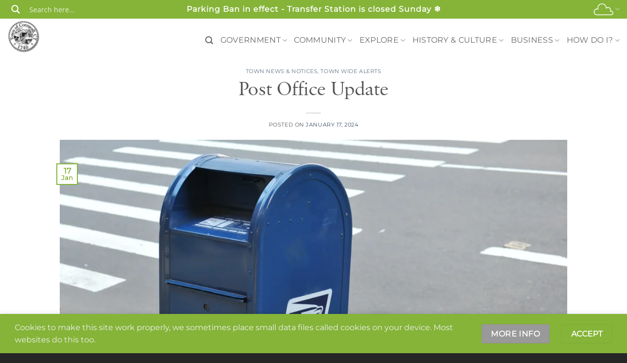

--- FILE ---
content_type: text/html; charset=UTF-8
request_url: https://cornwallct.org/2024/01/17/post-office-update/
body_size: 55682
content:
<!DOCTYPE html>
<html lang="en-US" class="loading-site no-js">
<head>
	<meta charset="UTF-8" />
	<link rel="profile" href="http://gmpg.org/xfn/11" />
	<link rel="pingback" href="https://cornwallct.org/xmlrpc.php" />

	<script>(function(html){html.className = html.className.replace(/\bno-js\b/,'js')})(document.documentElement);</script>
<script type='text/javascript' id='asp-1be089c6-js-before'>if ( typeof window.ASP == 'undefined') { window.ASP = {wp_rocket_exception: "DOMContentLoaded", ajaxurl: "https:\/\/cornwallct.org\/wp-admin\/admin-ajax.php", home_url: "https:\/\/cornwallct.org\/", rest_url: "https:\/\/cornwallct.org\/wp-json\/", backend_ajaxurl: "https:\/\/cornwallct.org\/wp-admin\/admin-ajax.php", asp_url: "https:\/\/cornwallct.org\/wp-content\/plugins\/ajax-search-pro\/", upload_url: "https:\/\/cornwallct.org\/wp-content\/uploads\/asp_upload\/", detect_ajax: 0, media_query: "qeWwVi", version: "4.28.0", build: 5107, pageHTML: "", additional_scripts: [{"handle":"wd-asp-ajaxsearchpro","src":"https:\/\/cornwallct.org\/wp-content\/plugins\/ajax-search-pro\/js\/min\/plugin\/merged\/asp.min.js","prereq":false}], script_async_load: false, font_url: "https:\/\/cornwallct.org\/wp-content\/plugins\/ajax-search-pro\/css\/fonts\/icons\/icons2.woff2", init_only_in_viewport: true, highlight: {"enabled":false,"data":[]}, debug: false, instances: {}, statistics: {"enabled":false,"record_results":true,"record_result_interactions":true,"results_page_dom_selector":""}, analytics: {"method":0,"tracking_id":"","event":{"focus":{"active":true,"action":"focus","category":"ASP {search_id} | {search_name}","label":"Input focus","value":"1"},"search_start":{"active":false,"action":"search_start","category":"ASP {search_id} | {search_name}","label":"Phrase: {phrase}","value":"1"},"search_end":{"active":true,"action":"search_end","category":"ASP {search_id} | {search_name}","label":"{phrase} | {results_count}","value":"1"},"magnifier":{"active":true,"action":"magnifier","category":"ASP {search_id} | {search_name}","label":"Magnifier clicked","value":"1"},"return":{"active":true,"action":"return","category":"ASP {search_id} | {search_name}","label":"Return button pressed","value":"1"},"try_this":{"active":true,"action":"try_this","category":"ASP {search_id} | {search_name}","label":"Try this click | {phrase}","value":"1"},"facet_change":{"active":false,"action":"facet_change","category":"ASP {search_id} | {search_name}","label":"{option_label} | {option_value}","value":"1"},"result_click":{"active":true,"action":"result_click","category":"ASP {search_id} | {search_name}","label":"{result_title} | {result_url}","value":"1"}}}}};</script><meta name='robots' content='index, follow, max-image-preview:large, max-snippet:-1, max-video-preview:-1' />
<meta name="viewport" content="width=device-width, initial-scale=1" />
	<!-- This site is optimized with the Yoast SEO plugin v26.8 - https://yoast.com/product/yoast-seo-wordpress/ -->
	<title>Post Office Update - Cornwall CT</title>
	<link rel="canonical" href="https://cornwallct.org/2024/01/17/post-office-update/" />
	<meta property="og:locale" content="en_US" />
	<meta property="og:type" content="article" />
	<meta property="og:title" content="Post Office Update - Cornwall CT" />
	<meta property="og:description" content="The Selectmen&#8217;s Office spoke with the Cornwall Bridge Post Office this morning. They advised that anyone looking to send mail out should bring the mail inside the post office for [Read More...]" />
	<meta property="og:url" content="https://cornwallct.org/2024/01/17/post-office-update/" />
	<meta property="og:site_name" content="Cornwall CT" />
	<meta property="article:published_time" content="2024-01-17T15:20:38+00:00" />
	<meta property="article:modified_time" content="2024-01-20T20:53:23+00:00" />
	<meta property="og:image" content="https://cornwallct.org/wp-content/uploads/2024/01/mailbox-scaled.webp" />
	<meta property="og:image:width" content="2560" />
	<meta property="og:image:height" content="1707" />
	<meta property="og:image:type" content="image/webp" />
	<meta name="author" content="townofcornwall" />
	<meta name="twitter:card" content="summary_large_image" />
	<script type="application/ld+json" class="yoast-schema-graph">{"@context":"https://schema.org","@graph":[{"@type":"Article","@id":"https://cornwallct.org/2024/01/17/post-office-update/#article","isPartOf":{"@id":"https://cornwallct.org/2024/01/17/post-office-update/"},"author":{"name":"townofcornwall","@id":"https://cornwallct.org/#/schema/person/508c7a39c55bc060f2e7a25adfd80314"},"headline":"Post Office Update","datePublished":"2024-01-17T15:20:38+00:00","dateModified":"2024-01-20T20:53:23+00:00","mainEntityOfPage":{"@id":"https://cornwallct.org/2024/01/17/post-office-update/"},"wordCount":37,"publisher":{"@id":"https://cornwallct.org/#organization"},"image":{"@id":"https://cornwallct.org/2024/01/17/post-office-update/#primaryimage"},"thumbnailUrl":"https://cornwallct.org/wp-content/uploads/2024/01/mailbox-scaled.webp","articleSection":["Town News &amp; Notices","Town Wide Alerts"],"inLanguage":"en-US"},{"@type":"WebPage","@id":"https://cornwallct.org/2024/01/17/post-office-update/","url":"https://cornwallct.org/2024/01/17/post-office-update/","name":"Post Office Update - Cornwall CT","isPartOf":{"@id":"https://cornwallct.org/#website"},"primaryImageOfPage":{"@id":"https://cornwallct.org/2024/01/17/post-office-update/#primaryimage"},"image":{"@id":"https://cornwallct.org/2024/01/17/post-office-update/#primaryimage"},"thumbnailUrl":"https://cornwallct.org/wp-content/uploads/2024/01/mailbox-scaled.webp","datePublished":"2024-01-17T15:20:38+00:00","dateModified":"2024-01-20T20:53:23+00:00","breadcrumb":{"@id":"https://cornwallct.org/2024/01/17/post-office-update/#breadcrumb"},"inLanguage":"en-US","potentialAction":[{"@type":"ReadAction","target":["https://cornwallct.org/2024/01/17/post-office-update/"]}]},{"@type":"ImageObject","inLanguage":"en-US","@id":"https://cornwallct.org/2024/01/17/post-office-update/#primaryimage","url":"https://cornwallct.org/wp-content/uploads/2024/01/mailbox-scaled.webp","contentUrl":"https://cornwallct.org/wp-content/uploads/2024/01/mailbox-scaled.webp","width":2560,"height":1707},{"@type":"BreadcrumbList","@id":"https://cornwallct.org/2024/01/17/post-office-update/#breadcrumb","itemListElement":[{"@type":"ListItem","position":1,"name":"Home","item":"https://cornwallct.org/"},{"@type":"ListItem","position":2,"name":"Cornwall CT News","item":"https://cornwallct.org/community/cornwall-ct-news/"},{"@type":"ListItem","position":3,"name":"Post Office Update"}]},{"@type":"WebSite","@id":"https://cornwallct.org/#website","url":"https://cornwallct.org/","name":"Cornwall CT","description":"Greenest Town in Connecticut","publisher":{"@id":"https://cornwallct.org/#organization"},"potentialAction":[{"@type":"SearchAction","target":{"@type":"EntryPoint","urlTemplate":"https://cornwallct.org/?s={search_term_string}"},"query-input":{"@type":"PropertyValueSpecification","valueRequired":true,"valueName":"search_term_string"}}],"inLanguage":"en-US"},{"@type":"Organization","@id":"https://cornwallct.org/#organization","name":"Cornwall Connecticut","url":"https://cornwallct.org/","logo":{"@type":"ImageObject","inLanguage":"en-US","@id":"https://cornwallct.org/#/schema/logo/image/","url":"https://cornwallct.org/wp-content/uploads/2018/03/TownLogo.png","contentUrl":"https://cornwallct.org/wp-content/uploads/2018/03/TownLogo.png","width":140,"height":140,"caption":"Cornwall Connecticut"},"image":{"@id":"https://cornwallct.org/#/schema/logo/image/"}},{"@type":"Person","@id":"https://cornwallct.org/#/schema/person/508c7a39c55bc060f2e7a25adfd80314","name":"townofcornwall","image":{"@type":"ImageObject","inLanguage":"en-US","@id":"https://cornwallct.org/#/schema/person/image/","url":"https://secure.gravatar.com/avatar/922a3846deac0a23847c537970a3b1e7c9979485bd4259c1568b600e5ddf0d1a?s=96&d=mm&r=g","contentUrl":"https://secure.gravatar.com/avatar/922a3846deac0a23847c537970a3b1e7c9979485bd4259c1568b600e5ddf0d1a?s=96&d=mm&r=g","caption":"townofcornwall"},"url":"https://cornwallct.org/author/townofcornwall/"}]}</script>
	<!-- / Yoast SEO plugin. -->


<link rel='prefetch' href='https://cornwallct.org/wp-content/themes/flatsome/assets/js/flatsome.js?ver=e2eddd6c228105dac048' />
<link rel='prefetch' href='https://cornwallct.org/wp-content/themes/flatsome/assets/js/chunk.slider.js?ver=3.20.3' />
<link rel='prefetch' href='https://cornwallct.org/wp-content/themes/flatsome/assets/js/chunk.popups.js?ver=3.20.3' />
<link rel='prefetch' href='https://cornwallct.org/wp-content/themes/flatsome/assets/js/chunk.tooltips.js?ver=3.20.3' />
<link rel="alternate" type="application/rss+xml" title="Cornwall CT &raquo; Feed" href="https://cornwallct.org/feed/" />
<link rel="alternate" type="application/rss+xml" title="Cornwall CT &raquo; Comments Feed" href="https://cornwallct.org/comments/feed/" />
<link rel="alternate" type="text/calendar" title="Cornwall CT &raquo; iCal Feed" href="https://cornwallct.org/events/?ical=1" />
<link rel="alternate" title="oEmbed (JSON)" type="application/json+oembed" href="https://cornwallct.org/wp-json/oembed/1.0/embed?url=https%3A%2F%2Fcornwallct.org%2F2024%2F01%2F17%2Fpost-office-update%2F" />
<link rel="alternate" title="oEmbed (XML)" type="text/xml+oembed" href="https://cornwallct.org/wp-json/oembed/1.0/embed?url=https%3A%2F%2Fcornwallct.org%2F2024%2F01%2F17%2Fpost-office-update%2F&#038;format=xml" />
<style id='wp-img-auto-sizes-contain-inline-css' type='text/css'>
img:is([sizes=auto i],[sizes^="auto," i]){contain-intrinsic-size:3000px 1500px}
/*# sourceURL=wp-img-auto-sizes-contain-inline-css */
</style>
<link rel='stylesheet' id='tribe-events-pro-mini-calendar-block-styles-css' href='https://cornwallct.org/wp-content/plugins/events-calendar-pro/build/css/tribe-events-pro-mini-calendar-block.css?ver=7.7.12' type='text/css' media='all' />
<link rel='stylesheet' id='tec-variables-skeleton-css' href='https://cornwallct.org/wp-content/plugins/the-events-calendar/common/build/css/variables-skeleton.css?ver=6.10.1' type='text/css' media='all' />
<link rel='stylesheet' id='tec-variables-full-css' href='https://cornwallct.org/wp-content/plugins/the-events-calendar/common/build/css/variables-full.css?ver=6.10.1' type='text/css' media='all' />
<link rel='stylesheet' id='tribe-common-skeleton-style-css' href='https://cornwallct.org/wp-content/plugins/the-events-calendar/common/build/css/common-skeleton.css?ver=6.10.1' type='text/css' media='all' />
<link rel='stylesheet' id='tribe-common-full-style-css' href='https://cornwallct.org/wp-content/plugins/the-events-calendar/common/build/css/common-full.css?ver=6.10.1' type='text/css' media='all' />
<link rel='stylesheet' id='tribe-events-views-v2-bootstrap-datepicker-styles-css' href='https://cornwallct.org/wp-content/plugins/the-events-calendar/vendor/bootstrap-datepicker/css/bootstrap-datepicker.standalone.min.css?ver=6.15.14' type='text/css' media='all' />
<link rel='stylesheet' id='tribe-tooltipster-css-css' href='https://cornwallct.org/wp-content/plugins/the-events-calendar/common/vendor/tooltipster/tooltipster.bundle.min.css?ver=6.10.1' type='text/css' media='all' />
<link rel='stylesheet' id='tribe-events-views-v2-skeleton-css' href='https://cornwallct.org/wp-content/plugins/the-events-calendar/build/css/views-skeleton.css?ver=6.15.14' type='text/css' media='all' />
<link rel='stylesheet' id='tribe-ext-events-control-css' href='https://cornwallct.org/wp-content/plugins/tribe-ext-events-control-master/src/resources/css/style.css?ver=1.3.0' type='text/css' media='all' />
<style id='wp-emoji-styles-inline-css' type='text/css'>

	img.wp-smiley, img.emoji {
		display: inline !important;
		border: none !important;
		box-shadow: none !important;
		height: 1em !important;
		width: 1em !important;
		margin: 0 0.07em !important;
		vertical-align: -0.1em !important;
		background: none !important;
		padding: 0 !important;
	}
/*# sourceURL=wp-emoji-styles-inline-css */
</style>
<style id='wp-block-library-inline-css' type='text/css'>
:root{--wp-block-synced-color:#7a00df;--wp-block-synced-color--rgb:122,0,223;--wp-bound-block-color:var(--wp-block-synced-color);--wp-editor-canvas-background:#ddd;--wp-admin-theme-color:#007cba;--wp-admin-theme-color--rgb:0,124,186;--wp-admin-theme-color-darker-10:#006ba1;--wp-admin-theme-color-darker-10--rgb:0,107,160.5;--wp-admin-theme-color-darker-20:#005a87;--wp-admin-theme-color-darker-20--rgb:0,90,135;--wp-admin-border-width-focus:2px}@media (min-resolution:192dpi){:root{--wp-admin-border-width-focus:1.5px}}.wp-element-button{cursor:pointer}:root .has-very-light-gray-background-color{background-color:#eee}:root .has-very-dark-gray-background-color{background-color:#313131}:root .has-very-light-gray-color{color:#eee}:root .has-very-dark-gray-color{color:#313131}:root .has-vivid-green-cyan-to-vivid-cyan-blue-gradient-background{background:linear-gradient(135deg,#00d084,#0693e3)}:root .has-purple-crush-gradient-background{background:linear-gradient(135deg,#34e2e4,#4721fb 50%,#ab1dfe)}:root .has-hazy-dawn-gradient-background{background:linear-gradient(135deg,#faaca8,#dad0ec)}:root .has-subdued-olive-gradient-background{background:linear-gradient(135deg,#fafae1,#67a671)}:root .has-atomic-cream-gradient-background{background:linear-gradient(135deg,#fdd79a,#004a59)}:root .has-nightshade-gradient-background{background:linear-gradient(135deg,#330968,#31cdcf)}:root .has-midnight-gradient-background{background:linear-gradient(135deg,#020381,#2874fc)}:root{--wp--preset--font-size--normal:16px;--wp--preset--font-size--huge:42px}.has-regular-font-size{font-size:1em}.has-larger-font-size{font-size:2.625em}.has-normal-font-size{font-size:var(--wp--preset--font-size--normal)}.has-huge-font-size{font-size:var(--wp--preset--font-size--huge)}.has-text-align-center{text-align:center}.has-text-align-left{text-align:left}.has-text-align-right{text-align:right}.has-fit-text{white-space:nowrap!important}#end-resizable-editor-section{display:none}.aligncenter{clear:both}.items-justified-left{justify-content:flex-start}.items-justified-center{justify-content:center}.items-justified-right{justify-content:flex-end}.items-justified-space-between{justify-content:space-between}.screen-reader-text{border:0;clip-path:inset(50%);height:1px;margin:-1px;overflow:hidden;padding:0;position:absolute;width:1px;word-wrap:normal!important}.screen-reader-text:focus{background-color:#ddd;clip-path:none;color:#444;display:block;font-size:1em;height:auto;left:5px;line-height:normal;padding:15px 23px 14px;text-decoration:none;top:5px;width:auto;z-index:100000}html :where(.has-border-color){border-style:solid}html :where([style*=border-top-color]){border-top-style:solid}html :where([style*=border-right-color]){border-right-style:solid}html :where([style*=border-bottom-color]){border-bottom-style:solid}html :where([style*=border-left-color]){border-left-style:solid}html :where([style*=border-width]){border-style:solid}html :where([style*=border-top-width]){border-top-style:solid}html :where([style*=border-right-width]){border-right-style:solid}html :where([style*=border-bottom-width]){border-bottom-style:solid}html :where([style*=border-left-width]){border-left-style:solid}html :where(img[class*=wp-image-]){height:auto;max-width:100%}:where(figure){margin:0 0 1em}html :where(.is-position-sticky){--wp-admin--admin-bar--position-offset:var(--wp-admin--admin-bar--height,0px)}@media screen and (max-width:600px){html :where(.is-position-sticky){--wp-admin--admin-bar--position-offset:0px}}

/*# sourceURL=wp-block-library-inline-css */
</style><style id='global-styles-inline-css' type='text/css'>
:root{--wp--preset--aspect-ratio--square: 1;--wp--preset--aspect-ratio--4-3: 4/3;--wp--preset--aspect-ratio--3-4: 3/4;--wp--preset--aspect-ratio--3-2: 3/2;--wp--preset--aspect-ratio--2-3: 2/3;--wp--preset--aspect-ratio--16-9: 16/9;--wp--preset--aspect-ratio--9-16: 9/16;--wp--preset--color--black: #000000;--wp--preset--color--cyan-bluish-gray: #abb8c3;--wp--preset--color--white: #ffffff;--wp--preset--color--pale-pink: #f78da7;--wp--preset--color--vivid-red: #cf2e2e;--wp--preset--color--luminous-vivid-orange: #ff6900;--wp--preset--color--luminous-vivid-amber: #fcb900;--wp--preset--color--light-green-cyan: #7bdcb5;--wp--preset--color--vivid-green-cyan: #00d084;--wp--preset--color--pale-cyan-blue: #8ed1fc;--wp--preset--color--vivid-cyan-blue: #0693e3;--wp--preset--color--vivid-purple: #9b51e0;--wp--preset--color--primary: #85b438;--wp--preset--color--secondary: #999;--wp--preset--color--success: #627D47;--wp--preset--color--alert: #b20000;--wp--preset--gradient--vivid-cyan-blue-to-vivid-purple: linear-gradient(135deg,rgb(6,147,227) 0%,rgb(155,81,224) 100%);--wp--preset--gradient--light-green-cyan-to-vivid-green-cyan: linear-gradient(135deg,rgb(122,220,180) 0%,rgb(0,208,130) 100%);--wp--preset--gradient--luminous-vivid-amber-to-luminous-vivid-orange: linear-gradient(135deg,rgb(252,185,0) 0%,rgb(255,105,0) 100%);--wp--preset--gradient--luminous-vivid-orange-to-vivid-red: linear-gradient(135deg,rgb(255,105,0) 0%,rgb(207,46,46) 100%);--wp--preset--gradient--very-light-gray-to-cyan-bluish-gray: linear-gradient(135deg,rgb(238,238,238) 0%,rgb(169,184,195) 100%);--wp--preset--gradient--cool-to-warm-spectrum: linear-gradient(135deg,rgb(74,234,220) 0%,rgb(151,120,209) 20%,rgb(207,42,186) 40%,rgb(238,44,130) 60%,rgb(251,105,98) 80%,rgb(254,248,76) 100%);--wp--preset--gradient--blush-light-purple: linear-gradient(135deg,rgb(255,206,236) 0%,rgb(152,150,240) 100%);--wp--preset--gradient--blush-bordeaux: linear-gradient(135deg,rgb(254,205,165) 0%,rgb(254,45,45) 50%,rgb(107,0,62) 100%);--wp--preset--gradient--luminous-dusk: linear-gradient(135deg,rgb(255,203,112) 0%,rgb(199,81,192) 50%,rgb(65,88,208) 100%);--wp--preset--gradient--pale-ocean: linear-gradient(135deg,rgb(255,245,203) 0%,rgb(182,227,212) 50%,rgb(51,167,181) 100%);--wp--preset--gradient--electric-grass: linear-gradient(135deg,rgb(202,248,128) 0%,rgb(113,206,126) 100%);--wp--preset--gradient--midnight: linear-gradient(135deg,rgb(2,3,129) 0%,rgb(40,116,252) 100%);--wp--preset--font-size--small: 13px;--wp--preset--font-size--medium: 20px;--wp--preset--font-size--large: 36px;--wp--preset--font-size--x-large: 42px;--wp--preset--spacing--20: 0.44rem;--wp--preset--spacing--30: 0.67rem;--wp--preset--spacing--40: 1rem;--wp--preset--spacing--50: 1.5rem;--wp--preset--spacing--60: 2.25rem;--wp--preset--spacing--70: 3.38rem;--wp--preset--spacing--80: 5.06rem;--wp--preset--shadow--natural: 6px 6px 9px rgba(0, 0, 0, 0.2);--wp--preset--shadow--deep: 12px 12px 50px rgba(0, 0, 0, 0.4);--wp--preset--shadow--sharp: 6px 6px 0px rgba(0, 0, 0, 0.2);--wp--preset--shadow--outlined: 6px 6px 0px -3px rgb(255, 255, 255), 6px 6px rgb(0, 0, 0);--wp--preset--shadow--crisp: 6px 6px 0px rgb(0, 0, 0);}:where(body) { margin: 0; }.wp-site-blocks > .alignleft { float: left; margin-right: 2em; }.wp-site-blocks > .alignright { float: right; margin-left: 2em; }.wp-site-blocks > .aligncenter { justify-content: center; margin-left: auto; margin-right: auto; }:where(.is-layout-flex){gap: 0.5em;}:where(.is-layout-grid){gap: 0.5em;}.is-layout-flow > .alignleft{float: left;margin-inline-start: 0;margin-inline-end: 2em;}.is-layout-flow > .alignright{float: right;margin-inline-start: 2em;margin-inline-end: 0;}.is-layout-flow > .aligncenter{margin-left: auto !important;margin-right: auto !important;}.is-layout-constrained > .alignleft{float: left;margin-inline-start: 0;margin-inline-end: 2em;}.is-layout-constrained > .alignright{float: right;margin-inline-start: 2em;margin-inline-end: 0;}.is-layout-constrained > .aligncenter{margin-left: auto !important;margin-right: auto !important;}.is-layout-constrained > :where(:not(.alignleft):not(.alignright):not(.alignfull)){margin-left: auto !important;margin-right: auto !important;}body .is-layout-flex{display: flex;}.is-layout-flex{flex-wrap: wrap;align-items: center;}.is-layout-flex > :is(*, div){margin: 0;}body .is-layout-grid{display: grid;}.is-layout-grid > :is(*, div){margin: 0;}body{padding-top: 0px;padding-right: 0px;padding-bottom: 0px;padding-left: 0px;}a:where(:not(.wp-element-button)){text-decoration: none;}:root :where(.wp-element-button, .wp-block-button__link){background-color: #32373c;border-width: 0;color: #fff;font-family: inherit;font-size: inherit;font-style: inherit;font-weight: inherit;letter-spacing: inherit;line-height: inherit;padding-top: calc(0.667em + 2px);padding-right: calc(1.333em + 2px);padding-bottom: calc(0.667em + 2px);padding-left: calc(1.333em + 2px);text-decoration: none;text-transform: inherit;}.has-black-color{color: var(--wp--preset--color--black) !important;}.has-cyan-bluish-gray-color{color: var(--wp--preset--color--cyan-bluish-gray) !important;}.has-white-color{color: var(--wp--preset--color--white) !important;}.has-pale-pink-color{color: var(--wp--preset--color--pale-pink) !important;}.has-vivid-red-color{color: var(--wp--preset--color--vivid-red) !important;}.has-luminous-vivid-orange-color{color: var(--wp--preset--color--luminous-vivid-orange) !important;}.has-luminous-vivid-amber-color{color: var(--wp--preset--color--luminous-vivid-amber) !important;}.has-light-green-cyan-color{color: var(--wp--preset--color--light-green-cyan) !important;}.has-vivid-green-cyan-color{color: var(--wp--preset--color--vivid-green-cyan) !important;}.has-pale-cyan-blue-color{color: var(--wp--preset--color--pale-cyan-blue) !important;}.has-vivid-cyan-blue-color{color: var(--wp--preset--color--vivid-cyan-blue) !important;}.has-vivid-purple-color{color: var(--wp--preset--color--vivid-purple) !important;}.has-primary-color{color: var(--wp--preset--color--primary) !important;}.has-secondary-color{color: var(--wp--preset--color--secondary) !important;}.has-success-color{color: var(--wp--preset--color--success) !important;}.has-alert-color{color: var(--wp--preset--color--alert) !important;}.has-black-background-color{background-color: var(--wp--preset--color--black) !important;}.has-cyan-bluish-gray-background-color{background-color: var(--wp--preset--color--cyan-bluish-gray) !important;}.has-white-background-color{background-color: var(--wp--preset--color--white) !important;}.has-pale-pink-background-color{background-color: var(--wp--preset--color--pale-pink) !important;}.has-vivid-red-background-color{background-color: var(--wp--preset--color--vivid-red) !important;}.has-luminous-vivid-orange-background-color{background-color: var(--wp--preset--color--luminous-vivid-orange) !important;}.has-luminous-vivid-amber-background-color{background-color: var(--wp--preset--color--luminous-vivid-amber) !important;}.has-light-green-cyan-background-color{background-color: var(--wp--preset--color--light-green-cyan) !important;}.has-vivid-green-cyan-background-color{background-color: var(--wp--preset--color--vivid-green-cyan) !important;}.has-pale-cyan-blue-background-color{background-color: var(--wp--preset--color--pale-cyan-blue) !important;}.has-vivid-cyan-blue-background-color{background-color: var(--wp--preset--color--vivid-cyan-blue) !important;}.has-vivid-purple-background-color{background-color: var(--wp--preset--color--vivid-purple) !important;}.has-primary-background-color{background-color: var(--wp--preset--color--primary) !important;}.has-secondary-background-color{background-color: var(--wp--preset--color--secondary) !important;}.has-success-background-color{background-color: var(--wp--preset--color--success) !important;}.has-alert-background-color{background-color: var(--wp--preset--color--alert) !important;}.has-black-border-color{border-color: var(--wp--preset--color--black) !important;}.has-cyan-bluish-gray-border-color{border-color: var(--wp--preset--color--cyan-bluish-gray) !important;}.has-white-border-color{border-color: var(--wp--preset--color--white) !important;}.has-pale-pink-border-color{border-color: var(--wp--preset--color--pale-pink) !important;}.has-vivid-red-border-color{border-color: var(--wp--preset--color--vivid-red) !important;}.has-luminous-vivid-orange-border-color{border-color: var(--wp--preset--color--luminous-vivid-orange) !important;}.has-luminous-vivid-amber-border-color{border-color: var(--wp--preset--color--luminous-vivid-amber) !important;}.has-light-green-cyan-border-color{border-color: var(--wp--preset--color--light-green-cyan) !important;}.has-vivid-green-cyan-border-color{border-color: var(--wp--preset--color--vivid-green-cyan) !important;}.has-pale-cyan-blue-border-color{border-color: var(--wp--preset--color--pale-cyan-blue) !important;}.has-vivid-cyan-blue-border-color{border-color: var(--wp--preset--color--vivid-cyan-blue) !important;}.has-vivid-purple-border-color{border-color: var(--wp--preset--color--vivid-purple) !important;}.has-primary-border-color{border-color: var(--wp--preset--color--primary) !important;}.has-secondary-border-color{border-color: var(--wp--preset--color--secondary) !important;}.has-success-border-color{border-color: var(--wp--preset--color--success) !important;}.has-alert-border-color{border-color: var(--wp--preset--color--alert) !important;}.has-vivid-cyan-blue-to-vivid-purple-gradient-background{background: var(--wp--preset--gradient--vivid-cyan-blue-to-vivid-purple) !important;}.has-light-green-cyan-to-vivid-green-cyan-gradient-background{background: var(--wp--preset--gradient--light-green-cyan-to-vivid-green-cyan) !important;}.has-luminous-vivid-amber-to-luminous-vivid-orange-gradient-background{background: var(--wp--preset--gradient--luminous-vivid-amber-to-luminous-vivid-orange) !important;}.has-luminous-vivid-orange-to-vivid-red-gradient-background{background: var(--wp--preset--gradient--luminous-vivid-orange-to-vivid-red) !important;}.has-very-light-gray-to-cyan-bluish-gray-gradient-background{background: var(--wp--preset--gradient--very-light-gray-to-cyan-bluish-gray) !important;}.has-cool-to-warm-spectrum-gradient-background{background: var(--wp--preset--gradient--cool-to-warm-spectrum) !important;}.has-blush-light-purple-gradient-background{background: var(--wp--preset--gradient--blush-light-purple) !important;}.has-blush-bordeaux-gradient-background{background: var(--wp--preset--gradient--blush-bordeaux) !important;}.has-luminous-dusk-gradient-background{background: var(--wp--preset--gradient--luminous-dusk) !important;}.has-pale-ocean-gradient-background{background: var(--wp--preset--gradient--pale-ocean) !important;}.has-electric-grass-gradient-background{background: var(--wp--preset--gradient--electric-grass) !important;}.has-midnight-gradient-background{background: var(--wp--preset--gradient--midnight) !important;}.has-small-font-size{font-size: var(--wp--preset--font-size--small) !important;}.has-medium-font-size{font-size: var(--wp--preset--font-size--medium) !important;}.has-large-font-size{font-size: var(--wp--preset--font-size--large) !important;}.has-x-large-font-size{font-size: var(--wp--preset--font-size--x-large) !important;}
/*# sourceURL=global-styles-inline-css */
</style>

<link rel='stylesheet' id='astero_css-css' href='https://cornwallct.org/wp-content/plugins/astero/public/css/style.css?ver=0c88ad0a2def95b40849f69f9b20e477' type='text/css' media='all' />
<link rel='stylesheet' id='astero_custom_css-css' href='https://cornwallct.org/wp-content/plugins/astero/public/css/custom.css?ver=0c88ad0a2def95b40849f69f9b20e477' type='text/css' media='all' />
<link rel='stylesheet' id='contact-form-7-css' href='https://cornwallct.org/wp-content/plugins/contact-form-7/includes/css/styles.css?ver=6.1.4' type='text/css' media='all' />
<link rel='stylesheet' id='flatsome-main-css' href='https://cornwallct.org/wp-content/themes/flatsome/assets/css/flatsome.css?ver=3.20.3' type='text/css' media='all' />
<style id='flatsome-main-inline-css' type='text/css'>
@font-face {
				font-family: "fl-icons";
				font-display: block;
				src: url(https://cornwallct.org/wp-content/themes/flatsome/assets/css/icons/fl-icons.eot?v=3.20.3);
				src:
					url(https://cornwallct.org/wp-content/themes/flatsome/assets/css/icons/fl-icons.eot#iefix?v=3.20.3) format("embedded-opentype"),
					url(https://cornwallct.org/wp-content/themes/flatsome/assets/css/icons/fl-icons.woff2?v=3.20.3) format("woff2"),
					url(https://cornwallct.org/wp-content/themes/flatsome/assets/css/icons/fl-icons.ttf?v=3.20.3) format("truetype"),
					url(https://cornwallct.org/wp-content/themes/flatsome/assets/css/icons/fl-icons.woff?v=3.20.3) format("woff"),
					url(https://cornwallct.org/wp-content/themes/flatsome/assets/css/icons/fl-icons.svg?v=3.20.3#fl-icons) format("svg");
			}
/*# sourceURL=flatsome-main-inline-css */
</style>
<link rel='stylesheet' id='flatsome-style-css' href='https://cornwallct.org/wp-content/themes/cornwall-ct/style.css?ver=3.0' type='text/css' media='all' />
<script type="text/javascript" src="https://cornwallct.org/wp-includes/js/jquery/jquery.min.js?ver=3.7.1" id="jquery-core-js"></script>
<script type="text/javascript" src="https://cornwallct.org/wp-includes/js/jquery/jquery-migrate.min.js?ver=3.4.1" id="jquery-migrate-js"></script>
<link rel="https://api.w.org/" href="https://cornwallct.org/wp-json/" /><link rel="alternate" title="JSON" type="application/json" href="https://cornwallct.org/wp-json/wp/v2/posts/26009" /><link rel="EditURI" type="application/rsd+xml" title="RSD" href="https://cornwallct.org/xmlrpc.php?rsd" />
<link rel='shortlink' href='https://cornwallct.org/?p=26009' />
<style>
		#category-posts-2-internal ul {padding: 0;}
#category-posts-2-internal .cat-post-item img {max-width: initial; max-height: initial; margin: initial;}
#category-posts-2-internal .cat-post-author {margin-bottom: 0;}
#category-posts-2-internal .cat-post-thumbnail {margin: 5px 10px 5px 0;}
#category-posts-2-internal .cat-post-item:before {content: ""; clear: both;}
#category-posts-2-internal .cat-post-excerpt-more {display: inline-block;}
#category-posts-2-internal .cat-post-item {list-style: none; margin: 3px 0 10px; padding: 3px 0;}
#category-posts-2-internal .cat-post-current .cat-post-title {font-weight: bold; text-transform: uppercase;}
#category-posts-2-internal [class*=cat-post-tax] {font-size: 0.85em;}
#category-posts-2-internal [class*=cat-post-tax] * {display:inline-block;}
#category-posts-2-internal .cat-post-item:after {content: ""; display: table;	clear: both;}
#category-posts-2-internal .cat-post-item .cat-post-title {overflow: hidden;text-overflow: ellipsis;white-space: initial;display: -webkit-box;-webkit-line-clamp: 2;-webkit-box-orient: vertical;padding-bottom: 0 !important;}
#category-posts-2-internal .cat-post-item:after {content: ""; display: table;	clear: both;}
#category-posts-2-internal .cat-post-thumbnail {display:block; float:left; margin:5px 10px 5px 0;}
#category-posts-2-internal .cat-post-crop {overflow:hidden;display:block;}
#category-posts-2-internal p {margin:5px 0 0 0}
#category-posts-2-internal li > div {margin:5px 0 0 0; clear:both;}
#category-posts-2-internal .dashicons {vertical-align:middle;}
#category-posts-2-internal .cat-post-thumbnail .cat-post-crop img {height: 60px;}
#category-posts-2-internal .cat-post-thumbnail .cat-post-crop img {width: 60px;}
#category-posts-2-internal .cat-post-thumbnail .cat-post-crop img {object-fit: cover; max-width: 100%; display: block;}
#category-posts-2-internal .cat-post-thumbnail .cat-post-crop-not-supported img {width: 100%;}
#category-posts-2-internal .cat-post-thumbnail {max-width:100%;}
#category-posts-2-internal .cat-post-item img {margin: initial;}
#category-posts-2-internal .cat-post-scale img {margin: initial; padding-bottom: 0 !important; -webkit-transition: all 0.3s ease; -moz-transition: all 0.3s ease; -ms-transition: all 0.3s ease; -o-transition: all 0.3s ease; transition: all 0.3s ease;}
#category-posts-2-internal .cat-post-scale:hover img {-webkit-transform: scale(1.1, 1.1); -ms-transform: scale(1.1, 1.1); transform: scale(1.1, 1.1);}
#category-posts-3-internal ul {padding: 0;}
#category-posts-3-internal .cat-post-item img {max-width: initial; max-height: initial; margin: initial;}
#category-posts-3-internal .cat-post-author {margin-bottom: 0;}
#category-posts-3-internal .cat-post-thumbnail {margin: 5px 10px 5px 0;}
#category-posts-3-internal .cat-post-item:before {content: ""; clear: both;}
#category-posts-3-internal .cat-post-excerpt-more {display: inline-block;}
#category-posts-3-internal .cat-post-item {list-style: none; margin: 3px 0 10px; padding: 3px 0;}
#category-posts-3-internal .cat-post-current .cat-post-title {font-weight: bold; text-transform: uppercase;}
#category-posts-3-internal [class*=cat-post-tax] {font-size: 0.85em;}
#category-posts-3-internal [class*=cat-post-tax] * {display:inline-block;}
#category-posts-3-internal .cat-post-item:after {content: ""; display: table;	clear: both;}
#category-posts-3-internal .cat-post-item .cat-post-title {overflow: hidden;text-overflow: ellipsis;white-space: initial;display: -webkit-box;-webkit-line-clamp: 2;-webkit-box-orient: vertical;padding-bottom: 0 !important;}
#category-posts-3-internal .cat-post-item:after {content: ""; display: table;	clear: both;}
#category-posts-3-internal .cat-post-thumbnail {display:block; float:left; margin:5px 10px 5px 0;}
#category-posts-3-internal .cat-post-crop {overflow:hidden;display:block;}
#category-posts-3-internal p {margin:5px 0 0 0}
#category-posts-3-internal li > div {margin:5px 0 0 0; clear:both;}
#category-posts-3-internal .dashicons {vertical-align:middle;}
#category-posts-3-internal .cat-post-thumbnail .cat-post-crop img {height: 60px;}
#category-posts-3-internal .cat-post-thumbnail .cat-post-crop img {width: 60px;}
#category-posts-3-internal .cat-post-thumbnail .cat-post-crop img {object-fit: cover; max-width: 100%; display: block;}
#category-posts-3-internal .cat-post-thumbnail .cat-post-crop-not-supported img {width: 100%;}
#category-posts-3-internal .cat-post-thumbnail {max-width:100%;}
#category-posts-3-internal .cat-post-item img {margin: initial;}
#category-posts-3-internal .cat-post-scale img {margin: initial; padding-bottom: 0 !important; -webkit-transition: all 0.3s ease; -moz-transition: all 0.3s ease; -ms-transition: all 0.3s ease; -o-transition: all 0.3s ease; transition: all 0.3s ease;}
#category-posts-3-internal .cat-post-scale:hover img {-webkit-transform: scale(1.1, 1.1); -ms-transform: scale(1.1, 1.1); transform: scale(1.1, 1.1);}
</style>
		<meta name="tec-api-version" content="v1"><meta name="tec-api-origin" content="https://cornwallct.org"><link rel="alternate" href="https://cornwallct.org/wp-json/tribe/events/v1/" /><!-- Global site tag (gtag.js) - Google Analytics -->
<script async src="https://www.googletagmanager.com/gtag/js?id=UA-66320002-1"></script>
<script>
  window.dataLayer = window.dataLayer || [];
  function gtag(){dataLayer.push(arguments);}
  gtag('js', new Date());

  gtag('config', 'UA-66320002-1');
</script>
<link rel="icon" href="https://cornwallct.org/wp-content/uploads/2018/03/cropped-TownLogo-32x32.png" sizes="32x32" />
<link rel="icon" href="https://cornwallct.org/wp-content/uploads/2018/03/cropped-TownLogo-192x192.png" sizes="192x192" />
<link rel="apple-touch-icon" href="https://cornwallct.org/wp-content/uploads/2018/03/cropped-TownLogo-180x180.png" />
<meta name="msapplication-TileImage" content="https://cornwallct.org/wp-content/uploads/2018/03/cropped-TownLogo-270x270.png" />
<style id="custom-css" type="text/css">:root {--primary-color: #85b438;--fs-color-primary: #85b438;--fs-color-secondary: #999;--fs-color-success: #627D47;--fs-color-alert: #b20000;--fs-color-base: #555555;--fs-experimental-link-color: #334862;--fs-experimental-link-color-hover: #111;}.tooltipster-base {--tooltip-color: #fff;--tooltip-bg-color: #000;}.off-canvas-right .mfp-content, .off-canvas-left .mfp-content {--drawer-width: 300px;}.container-width, .full-width .ubermenu-nav, .container, .row{max-width: 1570px}.row.row-collapse{max-width: 1540px}.row.row-small{max-width: 1562.5px}.row.row-large{max-width: 1600px}.flatsome-cookies {background-color: #85b438}.header-main{height: 72px}#logo img{max-height: 72px}#logo{width:143px;}#logo img{padding:3px 0;}.header-bottom{min-height: 10px}.header-top{min-height: 38px}.transparent .header-main{height: 107px}.transparent #logo img{max-height: 107px}.has-transparent + .page-title:first-of-type,.has-transparent + #main > .page-title,.has-transparent + #main > div > .page-title,.has-transparent + #main .page-header-wrapper:first-of-type .page-title{padding-top: 137px;}.header.show-on-scroll,.stuck .header-main{height:70px!important}.stuck #logo img{max-height: 70px!important}.search-form{ width: 77%;}.header-bg-color {background-color: rgba(255,255,255,0.9)}.header-bottom {background-color: #f1f1f1}.top-bar-nav > li > a{line-height: 16px }.header-main .nav > li > a{line-height: 16px }.header-wrapper:not(.stuck) .header-main .header-nav{margin-top: 16px }@media (max-width: 549px) {.header-main{height: 70px}#logo img{max-height: 70px}}.nav-dropdown{font-size:100%}body{font-size: 100%;}@media screen and (max-width: 549px){body{font-size: 100%;}}body{font-family: Montserrat, sans-serif;}body {font-weight: 400;font-style: normal;}.nav > li > a {font-family: Montserrat, sans-serif;}.mobile-sidebar-levels-2 .nav > li > ul > li > a {font-family: Montserrat, sans-serif;}.nav > li > a,.mobile-sidebar-levels-2 .nav > li > ul > li > a {font-weight: 400;font-style: normal;}h1,h2,h3,h4,h5,h6,.heading-font, .off-canvas-center .nav-sidebar.nav-vertical > li > a{font-family: Montserrat, sans-serif;}h1,h2,h3,h4,h5,h6,.heading-font,.banner h1,.banner h2 {font-weight: 400;font-style: normal;}.alt-font{font-family: Bentham, sans-serif;}.alt-font {font-weight: 400!important;font-style: normal!important;}.footer-1{background-color: #383838}.footer-2{background-color: #262626}.absolute-footer, html{background-color: #262626}.nav-vertical-fly-out > li + li {border-top-width: 1px; border-top-style: solid;}/* Custom CSS */@font-face {font-family: 'Savoy-Roman';src: url('/wp-content/themes/cornwall-ct/fonts/Savoy-Roman-webfont.woff2') format('woff2'), url('/wp-content/themes/cornwall-ct/fonts/Savoy-Roman-webfont.woff') format('woff');font-weight: normal;font-style: normal;}.transparent #logo img {max-height: 100%;}.tribe-events-list-widget .tribe-event-featured {background: rgb(133, 180, 56);}h3.cornwall-new {margin-top: -60px;font-size: 500%;}p.cornwall-new-2 {font-size: 280%;margin-top: -10px;margin-bottom: 10px;}.white.button.is-outline {background-color: transparent;color: currentColor !important;font-size: 170%;}.footer-1 {background-color: #85b438;}.footer-widgets.footer.footer-1 span.widget-title {color: #262626;}.footer-1 {background-color: #333333;}.footer-widgets.footer.footer-1 span.widget-title {color: rgb(133, 180, 56);}img.alignnone.size-full.wp-image-570 {margin-top: 12px;padding-right: 2px;}.accordion-inner {padding-left: 0px !important;padding-right: 0px !important;}a.accordion-title.plain {color: #555;font-weight: 600;font-size: 115%;}p.cornwall-new-2 {font-size: 300%;margin-top: 10px;margin-bottom: 10px;}p.tribe-events-widget-link {display: none !important;}.ect-list-date {background: rgb(133, 180, 56) !important;}.ect-list-venue.default-venue {background: #862525 !important;}a.tribe-events-gmap {color: white !important;}.ect-list-post h2.ect-list-title a {font-size: 20pt !important;color: #555 !important;text-decoration: none !important;box-shadow: none !important;font-family: "Montserrat", sans-serif !important;}.pricing-table.ux_price_table.text-center {border: none;}.no-top div.title {display: none;}h2.home-banner.alt-font {font-size: 700%;font-weight: 700;text-transform: uppercase;}.box-blog-post .is-divider {display: none;}.footer-widgets.footer.footer-1 span.widget-title {color: rgb(133, 180, 56);font-family:'Savoy-Roman', sans-serif !important;font-size: 210%;}h5.post-title.is-small {font-size: 110%;font-weight: 400;}div#tribe-events-list-widget-6 IMG {display: none;}.ect-list-venue.default-venue {box-shadow: none !important;}.ect-list-venue.default-venue {background: #cacaca !important;box-shadow: none !important;}span.widget-title {color: rgb(133, 180, 56);font-family: 'Savoy-Roman', sans-serif !important;font-size: 190%;}h1.uppercase.big-title.Cornwallz.alt-font {font-family: 'Savoy-Roman', sans-serif !important;}h1.berkshire-font.big-hero1.alt-font {font-size: 600%;}.pricing-table .items .button:last-child {margin-top: 0px;margin-bottom: 15px;}.ect-list-post h2.ect-list-title a.ect-event-url {font-family: 'Savoy-Roman', sans-serif !important;font-size: 250% !important;line-height: 1em;}div#col-1901834043 {padding-right: 0px !important;}a.nav-it:hover {color: #333 !important;}.footer a.button.white.is-outline {border: none !IMPORTANT;}.footer a.button.white.is-outline:hover {background: transparent !important;}.video.video-fit.mb {padding-top: 0% !important;}.accordion-item.new-skool {text-align: center;}.ect-list-venue.default-venue {background: #85b438 !important;}div#tribe-events-list-widget-6 .tribe-events-list-widget-events {padding-left: 0px !important;margin-bottom: 10px;}div#tribe-events-list-widget-6 .tribe-event-featured {background: none;}div#block_widget-8 h5 {font-size: 140%;}.top-divider.full-width {display: none;}h1.entry-title { font-family: 'Savoy-Roman', sans-serif !important;font-size: 530%;}span.byline {display: none;}.entry-author.author-box {display: none;}article#post-4037 .entry-image {display: none;}h1.tribe-events-page-title {font-family: 'Savoy-Roman', sans-serif !important;font-size: 600%;margin-top: 2.5%;}.box.box-shade.dark.box-text-bottom.box-blog-post.has-hover h5 {font-family: 'Savoy-Roman', sans-serif !important;font-size: 200%;}a.cat-post-title {font-size: 115%;font-weight: 400;line-height: 1.2em;}li.cat-post-item h5 {margin-bottom: 0px;}span.cat-post-date.post-date {font-size: 80%;}li.cat-post-item {border: none !important;margin: 0 0 0 0 !important;padding: 0 0 0 0 !important;}.tribe-mini-calendar-event .list-date .list-daynumber {color: rgb(133, 180, 56) !important;}li.cat-post-item {max-height: 81px;}ul#category-posts-2-internal {margin-top: -26px;}ul#category-posts-3-internal {margin-top: -26px;}div#top-bar a:hover {color: #143503 !important;}div#respond {display: none;}a.button.primary.flatsome-cookies__accept-btn {background: white;color: rgb(133, 180, 56);}.adverts-flexbox-icon {color: #85b438 !important;}span.adverts-field-header-title {font-family: 'Savoy-Roman', sans-serif !important;font-size: 200% !important;}.advert-price {background: #85b438!important;color: white!important;border: none!important;}.tribe-mini-calendar .tribe-events-present, .tribe-mini-calendar .tribe-mini-calendar-today {background-color: rgb(133, 180, 56) !important;}.tribe-mini-calendar .tribe-events-othermonth {background: none !Important;}h2.alt-font.explore {font-size: 700%;margin-bottom: -5px;font-weight: 900;}h5.post-title.is-xlarge {font-family: 'Savoy-Roman', sans-serif !important;font-size: 200% !important;line-height: 1em;}p.cat-label.tag-label.is-xxsmall.op-7.uppercase {background: rgb(97 97 97);}li.html.custom.html_nav_position_text_top a {font-family: "Montserrat", sans-serif;font-size: 11.5pt;font-weight: 600;letter-spacing: 1px;color: white;}a.button.primary.is-xxlarge.expand {margin-right: 0px;border: none;}span.widget-title {font-size: 170%;}.footer-widgets.footer.footer-1 span.widget-title { font-size: 170%;}h2.alt-font.team {font-size: 600%;}button.fc-prev-button.fc-button.fc-button-primary {background: rgb(133, 180, 56) !important;}button.fc-next-button.fc-button.fc-button-primary {background: rgb(133, 180, 56) !IMPORTANT;}button.fc-dayGridMonth-button.fc-button.fc-button-primary.fc-button-active {background: rgb(133, 180, 56);}.fc-event-title-container {background: rgb(133, 180, 56);font-size: 11pt;}fc-daygrid-event-dot {border-color: rgb(133, 180, 56) !important;}.fc-event-title {font-size: 10pt;}h2.alt-font.banner-tile {font-size: 390%;}section#section_754231265 {padding: 0px !important;}h1.alt-font.slider-t {font-size: 680%;margin-bottom: 0px;}h2.alt-font.artpage {font-size: 600%;margin-bottom: 0px;}div#block_widget-12 {margin-top: -95px;}.accordion.ccn.has-block.tooltipstered span {color: #b7b7b7;font-size: 13pt;font-weight:400;}.accordion.ccn.has-block.tooltipstered button.toggle {margin-top: 6px;}div#custom_html-4 {margin-bottom: 0px;height: 0px;}div#custom_html-2 {margin-bottom: 0px;height: 0px;}div#custom_html-3 {margin-bottom: 0px;height: 0px;}h2.alt-font.knew {font-size: 550%;}h2.entry-title { font-family: 'Savoy-Roman', sans-serif !important;font-size: 190%;}h2.alt-font.banner-min {font-size: 600%;}button.tribe-common-c-btn.tribe-events-c-search__button {background: #85b438;}button.tribe-common-c-btn.tribe-events-c-search__button:hover {background: black;}td.active.day.current {background: #85b438 !important;}.tribe-events .tribe-events-calendar-month__day--current .tribe-events-calendar-month__day-date, .tribe-events .tribe-events-calendar-month__day--current .tribe-events-calendar-month__day-date-link {color: rgb(133, 180, 56) !important;font-weight: 700;}.astero-large.astero-full.astero-eq-large {color: white !important;}span.astero-temperature {font-size: 2em !important;}h2.alt-font.pr {font-size: 400%;}.grecaptcha-badge {display: none !important;}a.button.white.is-xlarge.mobilesm {padding-right: 15px;padding-left: 15px;}@media only screen and (max-width: 1279px) {li#menu-item-11646 {display: none !important;}}.alt-font {font-family: 'Savoy-Roman', sans-serif !important;font-weight: 400 !important;}span.top-bar-text1 {font-size: 120%;}body.archive.category.category-town-videos h1.page-title {display: none;}.entry-content.single-page a {font-weight: 900;text-decoration: underline;}.tribe-events-single-event-description.tribe-events-content a {font-weight: 700;text-decoration: underline !important;}.ux-menu-link.flex.menu-item.SM A {border-top: 1px solid #ececec;font-size: 85%;}h1.entry-title {font-family: 'Savoy-Roman', sans-serif !important;font-size: 250%;}/* Custom CSS Tablet */@media (max-width: 849px){li.html.custom.html_topbar_right {padding-left: 0px;}h1.berkshire-font.big-hero1.alt-font {font-size: 400%;}footer#footer .box-vertical .box-image {display: none;}h2.alt-font.knew {font-size: 400%;}h2.home-banner.alt-font {font-size: 500%;}h2.alt-font.rec-title {font-size: 400% !important;}h2.alt-font.hike {font-size: 320% !important;}h2.uppercase.alt-font.ic {font-size: 460% !important;}p.lead.ic {font-size: 180% !important;}a.button.primary.is-xxlarge.ic {font-size: 160%;}p.lead.sms {font-size: 110%;}h2.home-banner.alt-font.1{font-size: 600%;}h2.alt-font.explore {font-size: 500%;}h2.alt-font.team {font-size: 400%;}.price.is-xxlarge {font-size: 100%;}h2.alt-font.banner-tile {font-size: 300%;}a.button.primary.explore {font-size: 130%;}h1.alt-font.silder {font-size: 300% !IMPORTANT;}h1.alt-font.slider-t {font-size: 380%;}h2.alt-font.artpage {font-size: 400%;margin-bottom: 0px;}div#block_widget-12 {margin-top: 0px;}a.button.primary.is-xxlarge.mobilesm {font-size: 12pt;}h2.alt-font.banner-min {font-size: 400%;}h2.alt-font.pr {font-size: 300%;}.tribe-common.tribe-events.tribe-events-widget-shortcode.tribe-events-widget-shortcode-events-month .tribe-events-widget-events-month {margin-right: 0px;}}/* Custom CSS Mobile */@media (max-width: 549px){.Cornwallz {font-size: 40pt !important;}.transparent #logo img {height: 100px;}h2.home-banner.alt-font.small {font-size: 300%;}p.cornwall-new-2 {font-size: 170%;}a.button.primary.is-xxlarge.box-shadow-5-hover.big-btn-web {font-size: 11pt;}h2.home-banner.alt-font.cwall {font-size: 25pt;}h1.uppercase.big-title.Cornwallz {font-family: 'Savoy-Roman', sans-serif !important;}h1.berkshire-font.big-hero1.alt-font {font-size: 400%;}.ect-list-post h2.ect-list-title a.ect-event-url {font-size: 120% !important;}h2.home-banner.alt-font {font-size: 400%;}h2.alt-font.rec-title {font-size: 300% !important;}h1.alt-font.school {font-size: 400% !important;margin-top: 30px;}h2.alt-font.hike {font-size: 250% !important;}h1.alt-font.slider.slider {font-size: 110% !important;}a.button.primary.is-xxlarge.mobilesm {font-size: 130%;}h1.entry-title {font-size: 150%;}p.tp-bar {text-align: center;}p.tp-bar span {font-size: 9pt !important;}p.tp-bar {padding-top: 8px;padding-bottom: 5px;}h2.uppercase.alt-font.ic {font-size: 360% !important;}p.lead.ic {font-size: 160% !important;}a.button.primary.is-xxlarge.ic {font-size: 160%;}p.lead.sms {font-size: 90%;}h2.home-banner.alt-font.1{font-size: 400%;}h2.alt-font.explore {font-size: 400%;}h2.alt-font.team {font-size: 300%;}.price.is-xxlarge {font-size: 150%;}h2.alt-font.banner-tile {font-size: 250%;}h1.alt-font.silder {font-size: 130% !IMPORTANT;}h1.alt-font.slider-t {font-size: 280%;}p.lead.cwallslide {font-size: 12pt;}h2.alt-font.artpage {font-size: 280%;}p.lead.it2 {font-size: 95%;}h2.alt-font.knew {font-size: 350%;}h2.entry-title { font-family: 'Savoy-Roman', sans-serif !important;font-size: 190%;}h2.alt-font.banner-min {font-size: 290%;}h2.alt-font.pr {font-size: 160%;}blockquote.lead {font-size: 140% !important;}li.html.custom.html_nav_position_text_top a {font-size: 85% !important;}.tribe-events .tribe-events-calendar-month__day-cell--selected, .tribe-events .tribe-events-calendar-month__day-cell--selected:focus, .tribe-events .tribe-events-calendar-month__day-cell--selected:hover {background: #85b438 !important;}span.top-bar-text1 {font-size: 90%;}span.mobile-smt {font-size: 100% !important;}}.label-new.menu-item > a:after{content:"New";}.label-hot.menu-item > a:after{content:"Hot";}.label-sale.menu-item > a:after{content:"Sale";}.label-popular.menu-item > a:after{content:"Popular";}</style>		<style type="text/css" id="wp-custom-css">
			span.widget-title {
    color: rgb(133, 180, 56);
}		</style>
		<style id="kirki-inline-styles">/* cyrillic-ext */
@font-face {
  font-family: 'Montserrat';
  font-style: normal;
  font-weight: 400;
  font-display: swap;
  src: url(https://cornwallct.org/wp-content/fonts/montserrat/JTUHjIg1_i6t8kCHKm4532VJOt5-QNFgpCtr6Hw0aXpsog.woff2) format('woff2');
  unicode-range: U+0460-052F, U+1C80-1C8A, U+20B4, U+2DE0-2DFF, U+A640-A69F, U+FE2E-FE2F;
}
/* cyrillic */
@font-face {
  font-family: 'Montserrat';
  font-style: normal;
  font-weight: 400;
  font-display: swap;
  src: url(https://cornwallct.org/wp-content/fonts/montserrat/JTUHjIg1_i6t8kCHKm4532VJOt5-QNFgpCtr6Hw9aXpsog.woff2) format('woff2');
  unicode-range: U+0301, U+0400-045F, U+0490-0491, U+04B0-04B1, U+2116;
}
/* vietnamese */
@font-face {
  font-family: 'Montserrat';
  font-style: normal;
  font-weight: 400;
  font-display: swap;
  src: url(https://cornwallct.org/wp-content/fonts/montserrat/JTUHjIg1_i6t8kCHKm4532VJOt5-QNFgpCtr6Hw2aXpsog.woff2) format('woff2');
  unicode-range: U+0102-0103, U+0110-0111, U+0128-0129, U+0168-0169, U+01A0-01A1, U+01AF-01B0, U+0300-0301, U+0303-0304, U+0308-0309, U+0323, U+0329, U+1EA0-1EF9, U+20AB;
}
/* latin-ext */
@font-face {
  font-family: 'Montserrat';
  font-style: normal;
  font-weight: 400;
  font-display: swap;
  src: url(https://cornwallct.org/wp-content/fonts/montserrat/JTUHjIg1_i6t8kCHKm4532VJOt5-QNFgpCtr6Hw3aXpsog.woff2) format('woff2');
  unicode-range: U+0100-02BA, U+02BD-02C5, U+02C7-02CC, U+02CE-02D7, U+02DD-02FF, U+0304, U+0308, U+0329, U+1D00-1DBF, U+1E00-1E9F, U+1EF2-1EFF, U+2020, U+20A0-20AB, U+20AD-20C0, U+2113, U+2C60-2C7F, U+A720-A7FF;
}
/* latin */
@font-face {
  font-family: 'Montserrat';
  font-style: normal;
  font-weight: 400;
  font-display: swap;
  src: url(https://cornwallct.org/wp-content/fonts/montserrat/JTUHjIg1_i6t8kCHKm4532VJOt5-QNFgpCtr6Hw5aXo.woff2) format('woff2');
  unicode-range: U+0000-00FF, U+0131, U+0152-0153, U+02BB-02BC, U+02C6, U+02DA, U+02DC, U+0304, U+0308, U+0329, U+2000-206F, U+20AC, U+2122, U+2191, U+2193, U+2212, U+2215, U+FEFF, U+FFFD;
}/* latin-ext */
@font-face {
  font-family: 'Bentham';
  font-style: normal;
  font-weight: 400;
  font-display: swap;
  src: url(https://cornwallct.org/wp-content/fonts/bentham/VdGeAZQPEpYfmHglGWUxCaaK.woff2) format('woff2');
  unicode-range: U+0100-02BA, U+02BD-02C5, U+02C7-02CC, U+02CE-02D7, U+02DD-02FF, U+0304, U+0308, U+0329, U+1D00-1DBF, U+1E00-1E9F, U+1EF2-1EFF, U+2020, U+20A0-20AB, U+20AD-20C0, U+2113, U+2C60-2C7F, U+A720-A7FF;
}
/* latin */
@font-face {
  font-family: 'Bentham';
  font-style: normal;
  font-weight: 400;
  font-display: swap;
  src: url(https://cornwallct.org/wp-content/fonts/bentham/VdGeAZQPEpYfmHglGWsxCQ.woff2) format('woff2');
  unicode-range: U+0000-00FF, U+0131, U+0152-0153, U+02BB-02BC, U+02C6, U+02DA, U+02DC, U+0304, U+0308, U+0329, U+2000-206F, U+20AC, U+2122, U+2191, U+2193, U+2212, U+2215, U+FEFF, U+FFFD;
}</style><link rel='stylesheet' id='astero_google_font11635-css' href='https://fonts.googleapis.com/css?family=Bentham%3Aregular&#038;subset=latin&#038;ver=0c88ad0a2def95b40849f69f9b20e477' type='text/css' media='all' />
<link rel='stylesheet' id='tribe-events-virtual-skeleton-css' href='https://cornwallct.org/wp-content/plugins/events-calendar-pro/build/css/events-virtual-skeleton.css?ver=7.7.12' type='text/css' media='all' />
<link rel='stylesheet' id='tribe-events-virtual-full-css' href='https://cornwallct.org/wp-content/plugins/events-calendar-pro/build/css/events-virtual-full.css?ver=7.7.12' type='text/css' media='all' />
<link rel='stylesheet' id='tribe-events-pro-widgets-v2-shortcode-based-skeleton-css' href='https://cornwallct.org/wp-content/plugins/events-calendar-pro/build/css/widget-shortcode-skeleton.css?ver=7.7.12' type='text/css' media='all' />
<link rel='stylesheet' id='tribe-events-pro-widgets-v2-shortcode-based-full-css' href='https://cornwallct.org/wp-content/plugins/events-calendar-pro/build/css/widget-shortcode-full.css?ver=7.7.12' type='text/css' media='all' />
<link rel="stylesheet" id="asp-basic" href="https://cornwallct.org/wp-content/cache/asp/style.basic-ho-is-po-no-da-se-au-si-se-is.css?mq=qeWwVi" media="all" /><style id='asp-instance-3'>div[id*='ajaxsearchpro3_'] div.asp_loader,div[id*='ajaxsearchpro3_'] div.asp_loader *{box-sizing:border-box !important;margin:0;padding:0;box-shadow:none}div[id*='ajaxsearchpro3_'] div.asp_loader{box-sizing:border-box;display:flex;flex:0 1 auto;flex-direction:column;flex-grow:0;flex-shrink:0;flex-basis:28px;max-width:100%;max-height:100%;align-items:center;justify-content:center}div[id*='ajaxsearchpro3_'] div.asp_loader-inner{width:100%;margin:0 auto;text-align:center;height:100%}@-webkit-keyframes rotate-simple{0%{-webkit-transform:rotate(0deg);transform:rotate(0deg)}50%{-webkit-transform:rotate(180deg);transform:rotate(180deg)}100%{-webkit-transform:rotate(360deg);transform:rotate(360deg)}}@keyframes rotate-simple{0%{-webkit-transform:rotate(0deg);transform:rotate(0deg)}50%{-webkit-transform:rotate(180deg);transform:rotate(180deg)}100%{-webkit-transform:rotate(360deg);transform:rotate(360deg)}}div[id*='ajaxsearchpro3_'] div.asp_simple-circle{margin:0;height:100%;width:100%;animation:rotate-simple 0.8s infinite linear;-webkit-animation:rotate-simple 0.8s infinite linear;border:4px solid rgb(255,255,255);border-right-color:transparent;border-radius:50%;box-sizing:border-box}div[id*='ajaxsearchprores3_'] .asp_res_loader div.asp_loader,div[id*='ajaxsearchprores3_'] .asp_res_loader div.asp_loader *{box-sizing:border-box !important;margin:0;padding:0;box-shadow:none}div[id*='ajaxsearchprores3_'] .asp_res_loader div.asp_loader{box-sizing:border-box;display:flex;flex:0 1 auto;flex-direction:column;flex-grow:0;flex-shrink:0;flex-basis:28px;max-width:100%;max-height:100%;align-items:center;justify-content:center}div[id*='ajaxsearchprores3_'] .asp_res_loader div.asp_loader-inner{width:100%;margin:0 auto;text-align:center;height:100%}@-webkit-keyframes rotate-simple{0%{-webkit-transform:rotate(0deg);transform:rotate(0deg)}50%{-webkit-transform:rotate(180deg);transform:rotate(180deg)}100%{-webkit-transform:rotate(360deg);transform:rotate(360deg)}}@keyframes rotate-simple{0%{-webkit-transform:rotate(0deg);transform:rotate(0deg)}50%{-webkit-transform:rotate(180deg);transform:rotate(180deg)}100%{-webkit-transform:rotate(360deg);transform:rotate(360deg)}}div[id*='ajaxsearchprores3_'] .asp_res_loader div.asp_simple-circle{margin:0;height:100%;width:100%;animation:rotate-simple 0.8s infinite linear;-webkit-animation:rotate-simple 0.8s infinite linear;border:4px solid rgb(255,255,255);border-right-color:transparent;border-radius:50%;box-sizing:border-box}#ajaxsearchpro3_1 div.asp_loader,#ajaxsearchpro3_2 div.asp_loader,#ajaxsearchpro3_1 div.asp_loader *,#ajaxsearchpro3_2 div.asp_loader *{box-sizing:border-box !important;margin:0;padding:0;box-shadow:none}#ajaxsearchpro3_1 div.asp_loader,#ajaxsearchpro3_2 div.asp_loader{box-sizing:border-box;display:flex;flex:0 1 auto;flex-direction:column;flex-grow:0;flex-shrink:0;flex-basis:28px;max-width:100%;max-height:100%;align-items:center;justify-content:center}#ajaxsearchpro3_1 div.asp_loader-inner,#ajaxsearchpro3_2 div.asp_loader-inner{width:100%;margin:0 auto;text-align:center;height:100%}@-webkit-keyframes rotate-simple{0%{-webkit-transform:rotate(0deg);transform:rotate(0deg)}50%{-webkit-transform:rotate(180deg);transform:rotate(180deg)}100%{-webkit-transform:rotate(360deg);transform:rotate(360deg)}}@keyframes rotate-simple{0%{-webkit-transform:rotate(0deg);transform:rotate(0deg)}50%{-webkit-transform:rotate(180deg);transform:rotate(180deg)}100%{-webkit-transform:rotate(360deg);transform:rotate(360deg)}}#ajaxsearchpro3_1 div.asp_simple-circle,#ajaxsearchpro3_2 div.asp_simple-circle{margin:0;height:100%;width:100%;animation:rotate-simple 0.8s infinite linear;-webkit-animation:rotate-simple 0.8s infinite linear;border:4px solid rgb(255,255,255);border-right-color:transparent;border-radius:50%;box-sizing:border-box}@-webkit-keyframes asp_an_fadeInDown{0%{opacity:0;-webkit-transform:translateY(-20px)}100%{opacity:1;-webkit-transform:translateY(0)}}@keyframes asp_an_fadeInDown{0%{opacity:0;transform:translateY(-20px)}100%{opacity:1;transform:translateY(0)}}.asp_an_fadeInDown{-webkit-animation-name:asp_an_fadeInDown;animation-name:asp_an_fadeInDown}div.asp_r.asp_r_3,div.asp_r.asp_r_3 *,div.asp_m.asp_m_3,div.asp_m.asp_m_3 *,div.asp_s.asp_s_3,div.asp_s.asp_s_3 *{-webkit-box-sizing:content-box;-moz-box-sizing:content-box;-ms-box-sizing:content-box;-o-box-sizing:content-box;box-sizing:content-box;border:0;border-radius:0;text-transform:none;text-shadow:none;box-shadow:none;text-decoration:none;text-align:left;letter-spacing:normal}div.asp_r.asp_r_3,div.asp_m.asp_m_3,div.asp_s.asp_s_3{-webkit-box-sizing:border-box;-moz-box-sizing:border-box;-ms-box-sizing:border-box;-o-box-sizing:border-box;box-sizing:border-box}div.asp_r.asp_r_3,div.asp_r.asp_r_3 *,div.asp_m.asp_m_3,div.asp_m.asp_m_3 *,div.asp_s.asp_s_3,div.asp_s.asp_s_3 *{padding:0;margin:0}.wpdreams_clear{clear:both}.asp_w_container_3{width:100%}#ajaxsearchpro3_1,#ajaxsearchpro3_2,div.asp_m.asp_m_3{width:100%;height:auto;max-height:none;border-radius:5px;background:#d1eaff;margin-top:0;margin-bottom:0;background-image:-moz-radial-gradient(center,ellipse cover,rgba(133,180,56,1),rgba(133,180,56,1));background-image:-webkit-gradient(radial,center center,0px,center center,100%,rgba(133,180,56,1),rgba(133,180,56,1));background-image:-webkit-radial-gradient(center,ellipse cover,rgba(133,180,56,1),rgba(133,180,56,1));background-image:-o-radial-gradient(center,ellipse cover,rgba(133,180,56,1),rgba(133,180,56,1));background-image:-ms-radial-gradient(center,ellipse cover,rgba(133,180,56,1),rgba(133,180,56,1));background-image:radial-gradient(ellipse at center,rgba(133,180,56,1),rgba(133,180,56,1));overflow:hidden;border:0 none rgb(141,213,239);border-radius:0;box-shadow:none}#ajaxsearchpro3_1 .probox,#ajaxsearchpro3_2 .probox,div.asp_m.asp_m_3 .probox{margin:0;height:34px;background-image:-moz-radial-gradient(center,ellipse cover,rgb(133,180,56),rgb(133,180,56));background-image:-webkit-gradient(radial,center center,0px,center center,100%,rgb(133,180,56),rgb(133,180,56));background-image:-webkit-radial-gradient(center,ellipse cover,rgb(133,180,56),rgb(133,180,56));background-image:-o-radial-gradient(center,ellipse cover,rgb(133,180,56),rgb(133,180,56));background-image:-ms-radial-gradient(center,ellipse cover,rgb(133,180,56),rgb(133,180,56));background-image:radial-gradient(ellipse at center,rgb(133,180,56),rgb(133,180,56));border:0 solid rgb(104,174,199);border-radius:0;box-shadow:none}p[id*=asp-try-3]{color:rgb(85,85,85) !important;display:block}div.asp_main_container+[id*=asp-try-3]{width:100%}p[id*=asp-try-3] a{color:rgb(255,181,86) !important}p[id*=asp-try-3] a:after{color:rgb(85,85,85) !important;display:inline;content:','}p[id*=asp-try-3] a:last-child:after{display:none}#ajaxsearchpro3_1 .probox .proinput,#ajaxsearchpro3_2 .probox .proinput,div.asp_m.asp_m_3 .probox .proinput{font-weight:normal;font-family:"Open Sans";color:rgb(255,255,255);font-size:14px;line-height:30px;text-shadow:none;line-height:normal;flex-grow:1;order:5;margin:0 0 0 10px;padding:0 5px}#ajaxsearchpro3_1 .probox .proinput input.orig,#ajaxsearchpro3_2 .probox .proinput input.orig,div.asp_m.asp_m_3 .probox .proinput input.orig{font-weight:normal;font-family:"Open Sans";color:rgb(255,255,255);font-size:14px;line-height:30px;text-shadow:none;line-height:normal;border:0;box-shadow:none;height:34px;position:relative;z-index:2;padding:0 !important;padding-top:2px !important;margin:-1px 0 0 -4px !important;width:100%;background:transparent !important}#ajaxsearchpro3_1 .probox .proinput input.autocomplete,#ajaxsearchpro3_2 .probox .proinput input.autocomplete,div.asp_m.asp_m_3 .probox .proinput input.autocomplete{font-weight:normal;font-family:"Open Sans";color:rgb(255,255,255);font-size:14px;line-height:30px;text-shadow:none;line-height:normal;opacity:0.25;height:34px;display:block;position:relative;z-index:1;padding:0 !important;margin:-1px 0 0 -4px !important;margin-top:-34px !important;width:100%;background:transparent !important}.rtl #ajaxsearchpro3_1 .probox .proinput input.orig,.rtl #ajaxsearchpro3_2 .probox .proinput input.orig,.rtl #ajaxsearchpro3_1 .probox .proinput input.autocomplete,.rtl #ajaxsearchpro3_2 .probox .proinput input.autocomplete,.rtl div.asp_m.asp_m_3 .probox .proinput input.orig,.rtl div.asp_m.asp_m_3 .probox .proinput input.autocomplete{font-weight:normal;font-family:"Open Sans";color:rgb(255,255,255);font-size:14px;line-height:30px;text-shadow:none;line-height:normal;direction:rtl;text-align:right}.rtl #ajaxsearchpro3_1 .probox .proinput,.rtl #ajaxsearchpro3_2 .probox .proinput,.rtl div.asp_m.asp_m_3 .probox .proinput{margin-right:2px}.rtl #ajaxsearchpro3_1 .probox .proloading,.rtl #ajaxsearchpro3_1 .probox .proclose,.rtl #ajaxsearchpro3_2 .probox .proloading,.rtl #ajaxsearchpro3_2 .probox .proclose,.rtl div.asp_m.asp_m_3 .probox .proloading,.rtl div.asp_m.asp_m_3 .probox .proclose{order:3}div.asp_m.asp_m_3 .probox .proinput input.orig::-webkit-input-placeholder{font-weight:normal;font-family:"Open Sans";color:rgb(255,255,255);font-size:14px;text-shadow:none;opacity:0.85}div.asp_m.asp_m_3 .probox .proinput input.orig::-moz-placeholder{font-weight:normal;font-family:"Open Sans";color:rgb(255,255,255);font-size:14px;text-shadow:none;opacity:0.85}div.asp_m.asp_m_3 .probox .proinput input.orig:-ms-input-placeholder{font-weight:normal;font-family:"Open Sans";color:rgb(255,255,255);font-size:14px;text-shadow:none;opacity:0.85}div.asp_m.asp_m_3 .probox .proinput input.orig:-moz-placeholder{font-weight:normal;font-family:"Open Sans";color:rgb(255,255,255);font-size:14px;text-shadow:none;opacity:0.85;line-height:normal !important}#ajaxsearchpro3_1 .probox .proinput input.autocomplete,#ajaxsearchpro3_2 .probox .proinput input.autocomplete,div.asp_m.asp_m_3 .probox .proinput input.autocomplete{font-weight:normal;font-family:"Open Sans";color:rgb(255,255,255);font-size:14px;line-height:30px;text-shadow:none;line-height:normal;border:0;box-shadow:none}#ajaxsearchpro3_1 .probox .proloading,#ajaxsearchpro3_1 .probox .proclose,#ajaxsearchpro3_1 .probox .promagnifier,#ajaxsearchpro3_1 .probox .prosettings,#ajaxsearchpro3_2 .probox .proloading,#ajaxsearchpro3_2 .probox .proclose,#ajaxsearchpro3_2 .probox .promagnifier,#ajaxsearchpro3_2 .probox .prosettings,div.asp_m.asp_m_3 .probox .proloading,div.asp_m.asp_m_3 .probox .proclose,div.asp_m.asp_m_3 .probox .promagnifier,div.asp_m.asp_m_3 .probox .prosettings{width:34px;height:34px;flex:0 0 34px;flex-grow:0;order:7;text-align:center}#ajaxsearchpro3_1 .probox .proclose svg,#ajaxsearchpro3_2 .probox .proclose svg,div.asp_m.asp_m_3 .probox .proclose svg{fill:rgb(254,254,254);background:rgb(51,51,51);box-shadow:0 0 0 2px rgba(255,255,255,0.9);border-radius:50%;box-sizing:border-box;margin-left:-10px;margin-top:-10px;padding:4px}#ajaxsearchpro3_1 .probox .proloading,#ajaxsearchpro3_2 .probox .proloading,div.asp_m.asp_m_3 .probox .proloading{width:34px;height:34px;min-width:34px;min-height:34px;max-width:34px;max-height:34px}#ajaxsearchpro3_1 .probox .proloading .asp_loader,#ajaxsearchpro3_2 .probox .proloading .asp_loader,div.asp_m.asp_m_3 .probox .proloading .asp_loader{width:30px;height:30px;min-width:30px;min-height:30px;max-width:30px;max-height:30px}#ajaxsearchpro3_1 .probox .promagnifier,#ajaxsearchpro3_2 .probox .promagnifier,div.asp_m.asp_m_3 .probox .promagnifier{width:auto;height:34px;flex:0 0 auto;order:7;-webkit-flex:0 0 auto;-webkit-order:7}div.asp_m.asp_m_3 .probox .promagnifier:focus-visible{outline:black outset}#ajaxsearchpro3_1 .probox .proloading .innericon,#ajaxsearchpro3_2 .probox .proloading .innericon,#ajaxsearchpro3_1 .probox .proclose .innericon,#ajaxsearchpro3_2 .probox .proclose .innericon,#ajaxsearchpro3_1 .probox .promagnifier .innericon,#ajaxsearchpro3_2 .probox .promagnifier .innericon,#ajaxsearchpro3_1 .probox .prosettings .innericon,#ajaxsearchpro3_2 .probox .prosettings .innericon,div.asp_m.asp_m_3 .probox .proloading .innericon,div.asp_m.asp_m_3 .probox .proclose .innericon,div.asp_m.asp_m_3 .probox .promagnifier .innericon,div.asp_m.asp_m_3 .probox .prosettings .innericon{text-align:center}#ajaxsearchpro3_1 .probox .promagnifier .innericon,#ajaxsearchpro3_2 .probox .promagnifier .innericon,div.asp_m.asp_m_3 .probox .promagnifier .innericon{display:block;width:34px;height:34px;float:right}#ajaxsearchpro3_1 .probox .promagnifier .asp_text_button,#ajaxsearchpro3_2 .probox .promagnifier .asp_text_button,div.asp_m.asp_m_3 .probox .promagnifier .asp_text_button{display:block;width:auto;height:34px;float:right;margin:0;padding:0 10px 0 2px;font-weight:normal;font-family:"Open Sans";color:rgba(51,51,51,1);font-size:20px;line-height:normal;text-shadow:none;line-height:34px}#ajaxsearchpro3_1 .probox .promagnifier .innericon svg,#ajaxsearchpro3_2 .probox .promagnifier .innericon svg,div.asp_m.asp_m_3 .probox .promagnifier .innericon svg{fill:rgb(255,255,255)}#ajaxsearchpro3_1 .probox .prosettings .innericon svg,#ajaxsearchpro3_2 .probox .prosettings .innericon svg,div.asp_m.asp_m_3 .probox .prosettings .innericon svg{fill:rgb(255,255,255)}#ajaxsearchpro3_1 .probox .promagnifier,#ajaxsearchpro3_2 .probox .promagnifier,div.asp_m.asp_m_3 .probox .promagnifier{width:34px;height:34px;background-image:-webkit-linear-gradient(180deg,rgba(133,180,56,1),rgba(133,180,56,1));background-image:-moz-linear-gradient(180deg,rgba(133,180,56,1),rgba(133,180,56,1));background-image:-o-linear-gradient(180deg,rgba(133,180,56,1),rgba(133,180,56,1));background-image:-ms-linear-gradient(180deg,rgba(133,180,56,1) 0,rgba(133,180,56,1) 100%);background-image:linear-gradient(180deg,rgba(133,180,56,1),rgba(133,180,56,1));background-position:center center;background-repeat:no-repeat;order:1;-webkit-order:1;float:left;border:0 solid rgb(0,0,0);border-radius:0;box-shadow:0 0 0 0 rgba(255,255,255,0.61);cursor:pointer;background-size:100% 100%;background-position:center center;background-repeat:no-repeat;cursor:pointer}#ajaxsearchpro3_1 .probox .prosettings,#ajaxsearchpro3_2 .probox .prosettings,div.asp_m.asp_m_3 .probox .prosettings{width:34px;height:34px;background-image:-webkit-linear-gradient(185deg,rgb(190,76,70),rgb(190,76,70));background-image:-moz-linear-gradient(185deg,rgb(190,76,70),rgb(190,76,70));background-image:-o-linear-gradient(185deg,rgb(190,76,70),rgb(190,76,70));background-image:-ms-linear-gradient(185deg,rgb(190,76,70) 0,rgb(190,76,70) 100%);background-image:linear-gradient(185deg,rgb(190,76,70),rgb(190,76,70));background-position:center center;background-repeat:no-repeat;order:10;-webkit-order:10;float:right;border:0 solid rgb(104,174,199);border-radius:0;box-shadow:0 0 0 0 rgba(255,255,255,0.63);cursor:pointer;background-size:100% 100%;align-self:flex-end}#ajaxsearchprores3_1,#ajaxsearchprores3_2,div.asp_r.asp_r_3{position:absolute;z-index:11000;width:auto;margin:12px 0 0 0}#ajaxsearchprores3_1 .asp_nores,#ajaxsearchprores3_2 .asp_nores,div.asp_r.asp_r_3 .asp_nores{border:0 solid rgb(0,0,0);border-radius:0;box-shadow:0 5px 5px -5px #dfdfdf;padding:6px 12px 6px 12px;margin:0;font-weight:normal;font-family:inherit;color:rgba(74,74,74,1);font-size:1rem;line-height:1.2rem;text-shadow:none;font-weight:normal;background:rgb(255,255,255)}#ajaxsearchprores3_1 .asp_nores .asp_nores_kw_suggestions,#ajaxsearchprores3_2 .asp_nores .asp_nores_kw_suggestions,div.asp_r.asp_r_3 .asp_nores .asp_nores_kw_suggestions{color:rgba(234,67,53,1);font-weight:normal}#ajaxsearchprores3_1 .asp_nores .asp_keyword,#ajaxsearchprores3_2 .asp_nores .asp_keyword,div.asp_r.asp_r_3 .asp_nores .asp_keyword{padding:0 8px 0 0;cursor:pointer;color:rgba(20,84,169,1);font-weight:bold}#ajaxsearchprores3_1 .asp_results_top,#ajaxsearchprores3_2 .asp_results_top,div.asp_r.asp_r_3 .asp_results_top{background:rgb(255,255,255);border:1px none rgb(81,81,81);border-radius:0;padding:6px 12px 6px 12px;margin:0 0 4px 0;text-align:center;font-weight:normal;font-family:"Open Sans";color:rgb(74,74,74);font-size:13px;line-height:16px;text-shadow:none}#ajaxsearchprores3_1 .results .item,#ajaxsearchprores3_2 .results .item,div.asp_r.asp_r_3 .results .item{height:auto;background:rgb(255,255,255)}#ajaxsearchprores3_1 .results .item.hovered,#ajaxsearchprores3_2 .results .item.hovered,div.asp_r.asp_r_3 .results .item.hovered{background-image:-moz-radial-gradient(center,ellipse cover,rgb(245,245,245),rgb(245,245,245));background-image:-webkit-gradient(radial,center center,0px,center center,100%,rgb(245,245,245),rgb(245,245,245));background-image:-webkit-radial-gradient(center,ellipse cover,rgb(245,245,245),rgb(245,245,245));background-image:-o-radial-gradient(center,ellipse cover,rgb(245,245,245),rgb(245,245,245));background-image:-ms-radial-gradient(center,ellipse cover,rgb(245,245,245),rgb(245,245,245));background-image:radial-gradient(ellipse at center,rgb(245,245,245),rgb(245,245,245))}#ajaxsearchprores3_1 .results .item .asp_image,#ajaxsearchprores3_2 .results .item .asp_image,div.asp_r.asp_r_3 .results .item .asp_image{background-size:cover;background-repeat:no-repeat}#ajaxsearchprores3_1 .results .item .asp_image img,#ajaxsearchprores3_2 .results .item .asp_image img,div.asp_r.asp_r_3 .results .item .asp_image img{object-fit:cover}#ajaxsearchprores3_1 .results .item .asp_item_overlay_img,#ajaxsearchprores3_2 .results .item .asp_item_overlay_img,div.asp_r.asp_r_3 .results .item .asp_item_overlay_img{background-size:cover;background-repeat:no-repeat}#ajaxsearchprores3_1 .results .item .asp_content,#ajaxsearchprores3_2 .results .item .asp_content,div.asp_r.asp_r_3 .results .item .asp_content{overflow:hidden;background:transparent;margin:0;padding:0 10px}#ajaxsearchprores3_1 .results .item .asp_content h3,#ajaxsearchprores3_2 .results .item .asp_content h3,div.asp_r.asp_r_3 .results .item .asp_content h3{margin:0;padding:0;display:inline-block;line-height:inherit;font-weight:bold;font-family:"Open Sans";color:rgb(0,0,0);font-size:14px;line-height:20px;text-shadow:none}#ajaxsearchprores3_1 .results .item .asp_content h3 a,#ajaxsearchprores3_2 .results .item .asp_content h3 a,div.asp_r.asp_r_3 .results .item .asp_content h3 a{margin:0;padding:0;line-height:inherit;display:block;font-weight:bold;font-family:"Open Sans";color:rgb(0,0,0);font-size:14px;line-height:20px;text-shadow:none}#ajaxsearchprores3_1 .results .item .asp_content h3 a:hover,#ajaxsearchprores3_2 .results .item .asp_content h3 a:hover,div.asp_r.asp_r_3 .results .item .asp_content h3 a:hover{font-weight:bold;font-family:"Open Sans";color:rgb(0,0,0);font-size:14px;line-height:20px;text-shadow:none}#ajaxsearchprores3_1 .results .item div.etc,#ajaxsearchprores3_2 .results .item div.etc,div.asp_r.asp_r_3 .results .item div.etc{padding:0;font-size:13px;line-height:1.3em;margin-bottom:6px}#ajaxsearchprores3_1 .results .item .etc .asp_author,#ajaxsearchprores3_2 .results .item .etc .asp_author,div.asp_r.asp_r_3 .results .item .etc .asp_author{padding:0;font-weight:bold;font-family:"Open Sans";color:rgba(161,161,161,1);font-size:12px;line-height:13px;text-shadow:none}#ajaxsearchprores3_1 .results .item .etc .asp_date,#ajaxsearchprores3_2 .results .item .etc .asp_date,div.asp_r.asp_r_3 .results .item .etc .asp_date{margin:0 0 0 10px;padding:0;font-weight:normal;font-family:"Open Sans";color:rgba(173,173,173,1);font-size:12px;line-height:15px;text-shadow:none}#ajaxsearchprores3_1 .results .item div.asp_content,#ajaxsearchprores3_2 .results .item div.asp_content,div.asp_r.asp_r_3 .results .item div.asp_content{margin:0;padding:0;font-weight:normal;font-family:"Open Sans";color:rgba(74,74,74,1);font-size:13px;line-height:13px;text-shadow:none}#ajaxsearchprores3_1 span.highlighted,#ajaxsearchprores3_2 span.highlighted,div.asp_r.asp_r_3 span.highlighted{font-weight:bold;color:rgba(217,49,43,1);background-color:rgba(238,238,238,1)}#ajaxsearchprores3_1 p.showmore,#ajaxsearchprores3_2 p.showmore,div.asp_r.asp_r_3 p.showmore{text-align:center;font-weight:normal;font-family:"Open Sans";color:rgba(5,94,148,1);font-size:12px;line-height:15px;text-shadow:none}#ajaxsearchprores3_1 p.showmore a,#ajaxsearchprores3_2 p.showmore a,div.asp_r.asp_r_3 p.showmore a{font-weight:normal;font-family:"Open Sans";color:rgba(5,94,148,1);font-size:12px;line-height:15px;text-shadow:none;padding:10px 5px;margin:0 auto;background:rgba(255,255,255,1);display:block;text-align:center}#ajaxsearchprores3_1 .asp_res_loader,#ajaxsearchprores3_2 .asp_res_loader,div.asp_r.asp_r_3 .asp_res_loader{background:rgb(255,255,255);height:200px;padding:10px}#ajaxsearchprores3_1.isotopic .asp_res_loader,#ajaxsearchprores3_2.isotopic .asp_res_loader,div.asp_r.asp_r_3.isotopic .asp_res_loader{background:rgba(255,255,255,0);}#ajaxsearchprores3_1 .asp_res_loader .asp_loader,#ajaxsearchprores3_2 .asp_res_loader .asp_loader,div.asp_r.asp_r_3 .asp_res_loader .asp_loader{height:200px;width:200px;margin:0 auto}div.asp_s.asp_s_3.searchsettings,div.asp_s.asp_s_3.searchsettings,div.asp_s.asp_s_3.searchsettings{direction:ltr;padding:0;background-image:-webkit-linear-gradient(185deg,rgb(190,76,70),rgb(190,76,70));background-image:-moz-linear-gradient(185deg,rgb(190,76,70),rgb(190,76,70));background-image:-o-linear-gradient(185deg,rgb(190,76,70),rgb(190,76,70));background-image:-ms-linear-gradient(185deg,rgb(190,76,70) 0,rgb(190,76,70) 100%);background-image:linear-gradient(185deg,rgb(190,76,70),rgb(190,76,70));box-shadow:none;;max-width:208px;z-index:2}div.asp_s.asp_s_3.searchsettings.asp_s,div.asp_s.asp_s_3.searchsettings.asp_s,div.asp_s.asp_s_3.searchsettings.asp_s{z-index:11001}#ajaxsearchprobsettings3_1.searchsettings,#ajaxsearchprobsettings3_2.searchsettings,div.asp_sb.asp_sb_3.searchsettings{max-width:none}div.asp_s.asp_s_3.searchsettings form,div.asp_s.asp_s_3.searchsettings form,div.asp_s.asp_s_3.searchsettings form{display:flex}div.asp_sb.asp_sb_3.searchsettings form,div.asp_sb.asp_sb_3.searchsettings form,div.asp_sb.asp_sb_3.searchsettings form{display:flex}#ajaxsearchprosettings3_1.searchsettings div.asp_option_label,#ajaxsearchprosettings3_2.searchsettings div.asp_option_label,#ajaxsearchprosettings3_1.searchsettings .asp_label,#ajaxsearchprosettings3_2.searchsettings .asp_label,div.asp_s.asp_s_3.searchsettings div.asp_option_label,div.asp_s.asp_s_3.searchsettings .asp_label{font-weight:bold;font-family:"Open Sans";color:rgb(255,255,255);font-size:12px;line-height:15px;text-shadow:none}#ajaxsearchprosettings3_1.searchsettings .asp_option_inner .asp_option_checkbox,#ajaxsearchprosettings3_2.searchsettings .asp_option_inner .asp_option_checkbox,div.asp_sb.asp_sb_3.searchsettings .asp_option_inner .asp_option_checkbox,div.asp_s.asp_s_3.searchsettings .asp_option_inner .asp_option_checkbox{background-image:-webkit-linear-gradient(180deg,rgb(34,34,34),rgb(69,72,77));background-image:-moz-linear-gradient(180deg,rgb(34,34,34),rgb(69,72,77));background-image:-o-linear-gradient(180deg,rgb(34,34,34),rgb(69,72,77));background-image:-ms-linear-gradient(180deg,rgb(34,34,34) 0,rgb(69,72,77) 100%);background-image:linear-gradient(180deg,rgb(34,34,34),rgb(69,72,77))}#ajaxsearchprosettings3_1.searchsettings .asp_option_inner .asp_option_checkbox:after,#ajaxsearchprosettings3_2.searchsettings .asp_option_inner .asp_option_checkbox:after,#ajaxsearchprobsettings3_1.searchsettings .asp_option_inner .asp_option_checkbox:after,#ajaxsearchprobsettings3_2.searchsettings .asp_option_inner .asp_option_checkbox:after,div.asp_sb.asp_sb_3.searchsettings .asp_option_inner .asp_option_checkbox:after,div.asp_s.asp_s_3.searchsettings .asp_option_inner .asp_option_checkbox:after{font-family:'asppsicons2';border:none;content:"\e800";display:block;position:absolute;top:0;left:0;font-size:11px;color:rgb(255,255,255);margin:1px 0 0 0 !important;line-height:17px;text-align:center;text-decoration:none;text-shadow:none}div.asp_sb.asp_sb_3.searchsettings .asp_sett_scroll,div.asp_s.asp_s_3.searchsettings .asp_sett_scroll{scrollbar-width:thin;scrollbar-color:rgba(0,0,0,0.5) transparent}div.asp_sb.asp_sb_3.searchsettings .asp_sett_scroll::-webkit-scrollbar,div.asp_s.asp_s_3.searchsettings .asp_sett_scroll::-webkit-scrollbar{width:7px}div.asp_sb.asp_sb_3.searchsettings .asp_sett_scroll::-webkit-scrollbar-track,div.asp_s.asp_s_3.searchsettings .asp_sett_scroll::-webkit-scrollbar-track{background:transparent}div.asp_sb.asp_sb_3.searchsettings .asp_sett_scroll::-webkit-scrollbar-thumb,div.asp_s.asp_s_3.searchsettings .asp_sett_scroll::-webkit-scrollbar-thumb{background:rgba(0,0,0,0.5);border-radius:5px;border:none}#ajaxsearchprosettings3_1.searchsettings .asp_sett_scroll,#ajaxsearchprosettings3_2.searchsettings .asp_sett_scroll,div.asp_s.asp_s_3.searchsettings .asp_sett_scroll{max-height:220px;overflow:auto}#ajaxsearchprobsettings3_1.searchsettings .asp_sett_scroll,#ajaxsearchprobsettings3_2.searchsettings .asp_sett_scroll,div.asp_sb.asp_sb_3.searchsettings .asp_sett_scroll{max-height:220px;overflow:auto}#ajaxsearchprosettings3_1.searchsettings fieldset,#ajaxsearchprosettings3_2.searchsettings fieldset,div.asp_s.asp_s_3.searchsettings fieldset{width:200px;min-width:200px;max-width:10000px}#ajaxsearchprobsettings3_1.searchsettings fieldset,#ajaxsearchprobsettings3_2.searchsettings fieldset,div.asp_sb.asp_sb_3.searchsettings fieldset{width:200px;min-width:200px;max-width:10000px}#ajaxsearchprosettings3_1.searchsettings fieldset legend,#ajaxsearchprosettings3_2.searchsettings fieldset legend,div.asp_s.asp_s_3.searchsettings fieldset legend{padding:0 0 0 10px;margin:0;background:transparent;font-weight:normal;font-family:"Open Sans";color:rgb(31,31,31);font-size:13px;line-height:15px;text-shadow:none}.asp-sl-overlay{background:#FFF !important}#ajaxsearchprores3_1.vertical,#ajaxsearchprores3_2.vertical,div.asp_r.asp_r_3.vertical{padding:4px;background:rgb(225,99,92);border-radius:3px;border:0 none rgba(0,0,0,1);border-radius:0;box-shadow:none;visibility:hidden;display:none}#ajaxsearchprores3_1.vertical .results,#ajaxsearchprores3_2.vertical .results,div.asp_r.asp_r_3.vertical .results{max-height:none;overflow-x:hidden;overflow-y:auto}#ajaxsearchprores3_1.vertical .item,#ajaxsearchprores3_2.vertical .item,div.asp_r.asp_r_3.vertical .item{position:relative;box-sizing:border-box}#ajaxsearchprores3_1.vertical .item .asp_content h3,#ajaxsearchprores3_2.vertical .item .asp_content h3,div.asp_r.asp_r_3.vertical .item .asp_content h3{display:inline}#ajaxsearchprores3_1.vertical .results .item .asp_content,#ajaxsearchprores3_2.vertical .results .item .asp_content,div.asp_r.asp_r_3.vertical .results .item .asp_content{overflow:hidden;width:auto;height:auto;background:transparent;margin:0;padding:8px}#ajaxsearchprores3_1.vertical .results .item .asp_image,#ajaxsearchprores3_2.vertical .results .item .asp_image,div.asp_r.asp_r_3.vertical .results .item .asp_image{width:70px;height:70px;margin:2px 8px 0 0}#ajaxsearchprores3_1.vertical .asp_simplebar-scrollbar::before,#ajaxsearchprores3_2.vertical .asp_simplebar-scrollbar::before,div.asp_r.asp_r_3.vertical .asp_simplebar-scrollbar::before{background:transparent;background-image:-moz-radial-gradient(center,ellipse cover,rgba(0,0,0,0.5),rgba(0,0,0,0.5));background-image:-webkit-gradient(radial,center center,0px,center center,100%,rgba(0,0,0,0.5),rgba(0,0,0,0.5));background-image:-webkit-radial-gradient(center,ellipse cover,rgba(0,0,0,0.5),rgba(0,0,0,0.5));background-image:-o-radial-gradient(center,ellipse cover,rgba(0,0,0,0.5),rgba(0,0,0,0.5));background-image:-ms-radial-gradient(center,ellipse cover,rgba(0,0,0,0.5),rgba(0,0,0,0.5));background-image:radial-gradient(ellipse at center,rgba(0,0,0,0.5),rgba(0,0,0,0.5))}#ajaxsearchprores3_1.vertical .results .item::after,#ajaxsearchprores3_2.vertical .results .item::after,div.asp_r.asp_r_3.vertical .results .item::after{display:block;position:absolute;bottom:0;content:"";height:1px;width:100%;background:rgba(204,204,204,1)}#ajaxsearchprores3_1.vertical .results .item.asp_last_item::after,#ajaxsearchprores3_2.vertical .results .item.asp_last_item::after,div.asp_r.asp_r_3.vertical .results .item.asp_last_item::after{display:none}.asp_spacer{display:none !important;}.asp_v_spacer{width:100%;height:0}#ajaxsearchprores3_1 .asp_group_header,#ajaxsearchprores3_2 .asp_group_header,div.asp_r.asp_r_3 .asp_group_header{background:#DDD;background:rgb(246,246,246);border-radius:3px 3px 0 0;border-top:1px solid rgb(248,248,248);border-left:1px solid rgb(248,248,248);border-right:1px solid rgb(248,248,248);margin:0 0 -3px;padding:7px 0 7px 10px;position:relative;z-index:1000;min-width:90%;flex-grow:1;font-weight:bold;font-family:"Open Sans";color:rgba(5,94,148,1);font-size:11px;line-height:13px;text-shadow:none}#ajaxsearchprores3_1.vertical .results,#ajaxsearchprores3_2.vertical .results,div.asp_r.asp_r_3.vertical .results{scrollbar-width:thin;scrollbar-color:rgba(0,0,0,0.5) rgb(255,255,255)}#ajaxsearchprores3_1.vertical .results::-webkit-scrollbar,#ajaxsearchprores3_2.vertical .results::-webkit-scrollbar,div.asp_r.asp_r_3.vertical .results::-webkit-scrollbar{width:10px}#ajaxsearchprores3_1.vertical .results::-webkit-scrollbar-track,#ajaxsearchprores3_2.vertical .results::-webkit-scrollbar-track,div.asp_r.asp_r_3.vertical .results::-webkit-scrollbar-track{background:rgb(255,255,255);box-shadow:inset 0 0 12px 12px transparent;border:none}#ajaxsearchprores3_1.vertical .results::-webkit-scrollbar-thumb,#ajaxsearchprores3_2.vertical .results::-webkit-scrollbar-thumb,div.asp_r.asp_r_3.vertical .results::-webkit-scrollbar-thumb{background:transparent;box-shadow:inset 0 0 12px 12px rgba(0,0,0,0);border:solid 2px transparent;border-radius:12px}#ajaxsearchprores3_1.vertical:hover .results::-webkit-scrollbar-thumb,#ajaxsearchprores3_2.vertical:hover .results::-webkit-scrollbar-thumb,div.asp_r.asp_r_3.vertical:hover .results::-webkit-scrollbar-thumb{box-shadow:inset 0 0 12px 12px rgba(0,0,0,0.5)}@media(hover:none),(max-width:500px){#ajaxsearchprores3_1.vertical .results::-webkit-scrollbar-thumb,#ajaxsearchprores3_2.vertical .results::-webkit-scrollbar-thumb,div.asp_r.asp_r_3.vertical .results::-webkit-scrollbar-thumb{box-shadow:inset 0 0 12px 12px rgba(0,0,0,0.5)}}</style>
				<link rel="preconnect" href="https://fonts.gstatic.com" crossorigin />
				<style>
					@font-face {
  font-family: 'Open Sans';
  font-style: normal;
  font-weight: 300;
  font-stretch: normal;
  font-display: swap;
  src: url(https://fonts.gstatic.com/s/opensans/v29/memSYaGs126MiZpBA-UvWbX2vVnXBbObj2OVZyOOSr4dVJWUgsiH0B4gaVc.ttf) format('truetype');
}
@font-face {
  font-family: 'Open Sans';
  font-style: normal;
  font-weight: 400;
  font-stretch: normal;
  font-display: swap;
  src: url(https://fonts.gstatic.com/s/opensans/v29/memSYaGs126MiZpBA-UvWbX2vVnXBbObj2OVZyOOSr4dVJWUgsjZ0B4gaVc.ttf) format('truetype');
}
@font-face {
  font-family: 'Open Sans';
  font-style: normal;
  font-weight: 700;
  font-stretch: normal;
  font-display: swap;
  src: url(https://fonts.gstatic.com/s/opensans/v29/memSYaGs126MiZpBA-UvWbX2vVnXBbObj2OVZyOOSr4dVJWUgsg-1x4gaVc.ttf) format('truetype');
}

				</style></head>

<body class="wp-singular post-template-default single single-post postid-26009 single-format-standard wp-theme-flatsome wp-child-theme-cornwall-ct w2dc-body tribe-no-js lightbox nav-dropdown-has-arrow nav-dropdown-has-shadow nav-dropdown-has-border parallax-mobile mobile-submenu-slide mobile-submenu-slide-levels-1">


<a class="skip-link screen-reader-text" href="#main">Skip to content</a>

<div id="wrapper">

	
	<header id="header" class="header header-full-width has-sticky sticky-jump">
		<div class="header-wrapper">
			<div id="top-bar" class="header-top hide-for-sticky nav-dark flex-has-center">
    <div class="flex-row container">
      <div class="flex-col hide-for-medium flex-left">
          <ul class="nav nav-left medium-nav-center nav-small  nav-divided">
              <li class="html custom html_nav_position_text"><div class="asp_w_container asp_w_container_3 asp_w_container_3_1" data-id="3" data-instance="1"><div class='asp_w asp_m asp_m_3 asp_m_3_1 wpdreams_asp_sc wpdreams_asp_sc-3 ajaxsearchpro asp_main_container asp_non_compact' data-id="3" data-name="Main Site Search " data-instance="1" id='ajaxsearchpro3_1'><div class="probox"><div class='prosettings' style='display:none;' data-opened=0><div class='innericon'><svg xmlns="http://www.w3.org/2000/svg" width="22" height="22" viewBox="0 0 512 512"><path d="M170 294c0 33.138-26.862 60-60 60-33.137 0-60-26.862-60-60 0-33.137 26.863-60 60-60 33.138 0 60 26.863 60 60zm-60 90c-6.872 0-13.565-.777-20-2.243V422c0 11.046 8.954 20 20 20s20-8.954 20-20v-40.243c-6.435 1.466-13.128 2.243-20 2.243zm0-180c6.872 0 13.565.777 20 2.243V90c0-11.046-8.954-20-20-20s-20 8.954-20 20v116.243c6.435-1.466 13.128-2.243 20-2.243zm146-7c12.13 0 22 9.87 22 22s-9.87 22-22 22-22-9.87-22-22 9.87-22 22-22zm0-38c-33.137 0-60 26.863-60 60 0 33.138 26.863 60 60 60 33.138 0 60-26.862 60-60 0-33.137-26.862-60-60-60zm0-30c6.872 0 13.565.777 20 2.243V90c0-11.046-8.954-20-20-20s-20 8.954-20 20v41.243c6.435-1.466 13.128-2.243 20-2.243zm0 180c-6.872 0-13.565-.777-20-2.243V422c0 11.046 8.954 20 20 20s20-8.954 20-20V306.757c-6.435 1.466-13.128 2.243-20 2.243zm146-75c-33.137 0-60 26.863-60 60 0 33.138 26.863 60 60 60 33.138 0 60-26.862 60-60 0-33.137-26.862-60-60-60zm0-30c6.872 0 13.565.777 20 2.243V90c0-11.046-8.954-20-20-20s-20 8.954-20 20v116.243c6.435-1.466 13.128-2.243 20-2.243zm0 180c-6.872 0-13.565-.777-20-2.243V422c0 11.046 8.954 20 20 20s20-8.954 20-20v-40.243c-6.435 1.466-13.128 2.243-20 2.243z"/></svg></div></div><div class='proinput'><form role="search" action='#' autocomplete="off" aria-label="Search form"><input type='search' class='orig' placeholder='Search here...' name='phrase' value='' aria-label="Search input" autocomplete="off"/><input type='text' class='autocomplete' name='phrase' value='' aria-label="Search autocomplete input" aria-hidden="true" tabindex="-1" autocomplete="off" disabled/></form></div><button class='promagnifier' aria-label="Search magnifier button"><span class='asp_text_button hiddend'> Search </span><span class='innericon'><svg xmlns="http://www.w3.org/2000/svg" width="22" height="22" viewBox="0 0 512 512"><path d="M460.355 421.59l-106.51-106.512c20.04-27.553 31.884-61.437 31.884-98.037C385.73 124.935 310.792 50 218.685 50c-92.106 0-167.04 74.934-167.04 167.04 0 92.107 74.935 167.042 167.04 167.042 34.912 0 67.352-10.773 94.184-29.158L419.945 462l40.41-40.41zM100.63 217.04c0-65.095 52.96-118.055 118.056-118.055 65.098 0 118.057 52.96 118.057 118.056 0 65.097-52.96 118.057-118.057 118.057-65.096 0-118.055-52.96-118.055-118.056z"/></svg></span><span class="asp_clear"></span></button><div class='proloading'><div class="asp_loader"><div class="asp_loader-inner asp_simple-circle"></div></div></div><div class='proclose'><svg version="1.1" xmlns="http://www.w3.org/2000/svg" xmlns:xlink="http://www.w3.org/1999/xlink" x="0px" y="0px" width="512px" height="512px" viewBox="0 0 512 512" enable-background="new 0 0 512 512" xml:space="preserve"><polygon points="438.393,374.595 319.757,255.977 438.378,137.348 374.595,73.607 255.995,192.225 137.375,73.622 73.607,137.352 192.246,255.983 73.622,374.625 137.352,438.393 256.002,319.734 374.652,438.378 "/></svg></div></div></div><div class='asp_data_container' style="display:none !important;"><div class="asp_init_data" style="display:none !important;" id="asp_init_id_3_1" data-asp-id="3" data-asp-instance="1" data-settings="{&quot;animations&quot;:{&quot;pc&quot;:{&quot;settings&quot;:{&quot;anim&quot;:&quot;fadedrop&quot;,&quot;dur&quot;:300},&quot;results&quot;:{&quot;anim&quot;:&quot;fadedrop&quot;,&quot;dur&quot;:300},&quot;items&quot;:&quot;fadeInDown&quot;},&quot;mob&quot;:{&quot;settings&quot;:{&quot;anim&quot;:&quot;fadedrop&quot;,&quot;dur&quot;:&quot;300&quot;},&quot;results&quot;:{&quot;anim&quot;:&quot;fadedrop&quot;,&quot;dur&quot;:&quot;300&quot;},&quot;items&quot;:&quot;voidanim&quot;}},&quot;autocomplete&quot;:{&quot;enabled&quot;:1,&quot;trigger_charcount&quot;:0,&quot;googleOnly&quot;:1,&quot;lang&quot;:&quot;en&quot;,&quot;mobile&quot;:1},&quot;autop&quot;:{&quot;state&quot;:&quot;disabled&quot;,&quot;phrase&quot;:&quot;&quot;,&quot;count&quot;:10},&quot;charcount&quot;:0,&quot;closeOnDocClick&quot;:1,&quot;compact&quot;:{&quot;enabled&quot;:0,&quot;focus&quot;:1,&quot;width&quot;:&quot;100%&quot;,&quot;width_tablet&quot;:&quot;480px&quot;,&quot;width_phone&quot;:&quot;320px&quot;,&quot;closeOnMagnifier&quot;:1,&quot;closeOnDocument&quot;:0,&quot;position&quot;:&quot;static&quot;,&quot;overlay&quot;:0},&quot;cptArchive&quot;:{&quot;useAjax&quot;:0,&quot;selector&quot;:&quot;#main&quot;,&quot;url&quot;:&quot;&quot;},&quot;detectVisibility&quot;:0,&quot;divi&quot;:{&quot;bodycommerce&quot;:0},&quot;focusOnPageload&quot;:0,&quot;fss_layout&quot;:&quot;flex&quot;,&quot;highlight&quot;:0,&quot;highlightWholewords&quot;:1,&quot;homeurl&quot;:&quot;https:\/\/cornwallct.org\/&quot;,&quot;is_results_page&quot;:0,&quot;isotopic&quot;:{&quot;itemWidth&quot;:&quot;200px&quot;,&quot;itemWidthTablet&quot;:&quot;200px&quot;,&quot;itemWidthPhone&quot;:&quot;200px&quot;,&quot;itemHeight&quot;:&quot;200px&quot;,&quot;itemHeightTablet&quot;:&quot;200px&quot;,&quot;itemHeightPhone&quot;:&quot;200px&quot;,&quot;pagination&quot;:1,&quot;rows&quot;:2,&quot;gutter&quot;:5,&quot;showOverlay&quot;:1,&quot;blurOverlay&quot;:1,&quot;hideContent&quot;:1},&quot;itemscount&quot;:4,&quot;loaderLocation&quot;:&quot;auto&quot;,&quot;mobile&quot;:{&quot;trigger_on_type&quot;:1,&quot;click_action&quot;:&quot;ajax_search&quot;,&quot;return_action&quot;:&quot;ajax_search&quot;,&quot;click_action_location&quot;:&quot;same&quot;,&quot;return_action_location&quot;:&quot;same&quot;,&quot;redirect_url&quot;:&quot;?s={phrase}&quot;,&quot;elementor_url&quot;:&quot;https:\/\/cornwallct.org\/?asp_ls={phrase}&quot;,&quot;menu_selector&quot;:&quot;#menu-toggle&quot;,&quot;hide_keyboard&quot;:1,&quot;force_res_hover&quot;:0,&quot;force_sett_hover&quot;:0,&quot;force_sett_state&quot;:&quot;none&quot;},&quot;override_method&quot;:&quot;get&quot;,&quot;overridewpdefault&quot;:1,&quot;prescontainerheight&quot;:&quot;400px&quot;,&quot;preventBodyScroll&quot;:0,&quot;preventEvents&quot;:0,&quot;rb&quot;:{&quot;action&quot;:&quot;nothing&quot;},&quot;resPage&quot;:{&quot;useAjax&quot;:0,&quot;selector&quot;:&quot;#main&quot;,&quot;trigger_type&quot;:1,&quot;trigger_facet&quot;:1,&quot;trigger_magnifier&quot;:0,&quot;trigger_return&quot;:0},&quot;results&quot;:{&quot;width&quot;:&quot;auto&quot;,&quot;width_tablet&quot;:&quot;auto&quot;,&quot;width_phone&quot;:&quot;auto&quot;,&quot;disableClick&quot;:false},&quot;resultsSnapTo&quot;:&quot;left&quot;,&quot;resultsposition&quot;:&quot;hover&quot;,&quot;resultstype&quot;:&quot;vertical&quot;,&quot;sb&quot;:{&quot;redirect_action&quot;:&quot;ajax_search&quot;,&quot;redirect_location&quot;:&quot;same&quot;,&quot;redirect_url&quot;:&quot;?s={phrase}&quot;,&quot;elementor_url&quot;:&quot;https:\/\/cornwallct.org\/?asp_ls={phrase}&quot;},&quot;scrollBar&quot;:{&quot;horizontal&quot;:{&quot;enabled&quot;:1}},&quot;scrollToResults&quot;:{&quot;enabled&quot;:0,&quot;offset&quot;:0},&quot;select2&quot;:{&quot;nores&quot;:&quot;No results match&quot;},&quot;settings&quot;:{&quot;unselectChildren&quot;:1,&quot;unselectParent&quot;:0,&quot;hideChildren&quot;:0},&quot;settingsHideOnRes&quot;:0,&quot;settingsimagepos&quot;:&quot;right&quot;,&quot;settingsVisible&quot;:0,&quot;show_more&quot;:{&quot;enabled&quot;:0,&quot;url&quot;:&quot;?s={phrase}&quot;,&quot;elementor_url&quot;:&quot;https:\/\/cornwallct.org\/?asp_ls={phrase}&quot;,&quot;action&quot;:&quot;ajax&quot;,&quot;location&quot;:&quot;same&quot;,&quot;infinite&quot;:1},&quot;singleHighlight&quot;:0,&quot;taxArchive&quot;:{&quot;useAjax&quot;:0,&quot;selector&quot;:&quot;#main&quot;,&quot;url&quot;:&quot;&quot;},&quot;lightbox&quot;:{&quot;overlay&quot;:true,&quot;overlayOpacity&quot;:0.7,&quot;overlayColor&quot;:&quot;#FFFFFF&quot;,&quot;nav&quot;:true,&quot;disableRightClick&quot;:true,&quot;close&quot;:true,&quot;animationSpeed&quot;:250,&quot;docClose&quot;:true,&quot;disableScroll&quot;:true,&quot;enableKeyboard&quot;:true},&quot;trigger&quot;:{&quot;delay&quot;:300,&quot;autocomplete_delay&quot;:310,&quot;update_href&quot;:0,&quot;facet&quot;:1,&quot;type&quot;:1,&quot;click&quot;:&quot;ajax_search&quot;,&quot;click_location&quot;:&quot;same&quot;,&quot;return&quot;:&quot;ajax_search&quot;,&quot;return_location&quot;:&quot;same&quot;,&quot;redirect_url&quot;:&quot;?s={phrase}&quot;,&quot;elementor_url&quot;:&quot;https:\/\/cornwallct.org\/?asp_ls={phrase}&quot;,&quot;minWordLength&quot;:2},&quot;wooShop&quot;:{&quot;useAjax&quot;:0,&quot;selector&quot;:&quot;#main&quot;,&quot;url&quot;:&quot;&quot;}}"></div><div class='asp_hidden_data' style="display:none !important;"><div class='asp_item_overlay'><div class='asp_item_inner'><svg xmlns="http://www.w3.org/2000/svg" width="22" height="22" viewBox="0 0 512 512"><path d="M448.225 394.243l-85.387-85.385c16.55-26.08 26.146-56.986 26.146-90.094 0-92.99-75.652-168.64-168.643-168.64-92.988 0-168.64 75.65-168.64 168.64s75.65 168.64 168.64 168.64c31.466 0 60.94-8.67 86.176-23.734l86.14 86.142c36.755 36.754 92.355-18.783 55.57-55.57zm-344.233-175.48c0-64.155 52.192-116.35 116.35-116.35s116.353 52.194 116.353 116.35S284.5 335.117 220.342 335.117s-116.35-52.196-116.35-116.352zm34.463-30.26c34.057-78.9 148.668-69.75 170.248 12.863-43.482-51.037-119.984-56.532-170.248-12.862z"/></svg></div></div></div></div><div id='__original__ajaxsearchprores3_1' class='asp_w asp_r asp_r_3 asp_r_3_1 vertical ajaxsearchpro wpdreams_asp_sc wpdreams_asp_sc-3' data-id="3" data-instance="1"><div class="results"><div class="resdrg"></div></div><div class="asp_res_loader hiddend"><div class="asp_loader"><div class="asp_loader-inner asp_simple-circle"></div></div></div></div><div id='__original__ajaxsearchprosettings3_1' class="asp_w asp_ss asp_ss_3 asp_s asp_s_3 asp_s_3_1 wpdreams_asp_sc wpdreams_asp_sc-3 ajaxsearchpro searchsettings" data-id="3" data-instance="1"><form name='options' class="asp-fss-flex" aria-label="Search settings form" autocomplete = 'off'><input type="hidden" name="current_page_id" value="26009"><input type='hidden' name='qtranslate_lang' value='0'/><input type="hidden" name="filters_changed" value="0"><input type="hidden" name="filters_initial" value="1"><input type="hidden" name="device" value="1"><div style="clear:both;"></div></form></div></div></li>          </ul>
      </div>

      <div class="flex-col hide-for-medium flex-center">
          <ul class="nav nav-center nav-small  nav-divided">
              <li class="html custom html_topbar_left"><span style="font-size: 12pt; font-weight: bold; letter-spacing:1px;" class="mobile-smt"><a style="color:#FFF" href="#">Parking Ban in effect - Transfer Station is closed Sunday ❄️
</a></span></li>          </ul>
      </div>

      <div class="flex-col hide-for-medium flex-right">
         <ul class="nav top-bar-nav nav-right nav-small  nav-divided">
              <li id="menu-item-11646" class="menu-item menu-item-type-custom menu-item-object-custom menu-item-11646 menu-item-design-custom-size menu-item-has-block has-dropdown"><a href="#" class="nav-top-link" aria-expanded="false" aria-haspopup="menu"><img style="width: 40px;" src="https://cornwallct.org/wp-content/uploads/2020/12/weather.png"/><i class="icon-angle-down" aria-hidden="true"></i></a><div class="sub-menu nav-dropdown"><div id="astero11635" class="astero astero-owm" data-astero='{"lat": "41.844380", "lon": "-73.332410", "units": "imperial", "unit_c": "&deg;", "unit_f": "&deg;", "city_name":"Cornwall CT"}'>
        <div class="astero-background">
                <video loop muted autoplay poster="https://cornwallct.org/wp-content/uploads/2021/05/rainbow-lazlo.jpg"><img src="https://cornwallct.org/wp-content/uploads/2021/05/rainbow-lazlo.jpg" alt="The video tag is not supported for your browser." /></video>        </div>
        <div class="astero-large astero-full">
                <div class="astero-large-container">
                        <div class="astero-content">
                                <div class="astero-inner">
                                        <div class="astero-location">
                                                ______
                                        </div>
                                        <div class="astero-date small-font-size">
                                                January 23rd 2026, Friday                                        </div>
                                        <div class="astero-temp margin10"><span class="astero-temperature"></span><span class="astero-unit">&deg;</span></div>
                                        <div class="astero-icon margin30">
                                                <span class="astero-code asterofont"></span>&nbsp;&nbsp;&nbsp;<span class="astero-condition">___</span>
                                        </div>
                                        <ul class="astero-details astero-small-blck-grid-2 astero-row">
                                                <li>
                                                        <div class="astero-row astero-hi-lo-temp">
                                                                <div class="astero-small-4"><span class="asterofont astero-details-icon asterofont-thermometer"></span></div>
                                                                <div class="astero-small-8">TEMPERATURE<br /><span class="astero-lo-temp"></span><span class="astero-unit">&deg;</span> | <span class="astero-hi-temp"></span><span class="astero-unit">&deg;</span></div>    
                                                        </div>
                                                </li>
                                                <li>
                                                        <div class="astero-row astero-humidity">
                                                                <div class="astero-small-4"><span class="asterofont asterofont-droplets astero-details-icon"></span></div>
                                                                <div class="astero-small-8">HUMIDITY<br /><span class="astero-humidity-text"></span>%</div>  
                                                        </div>
                                                </li>
                                                <li>
                                                        <div class="astero-row astero-wind">
                                                                <div class="astero-small-4"><span class="asterofont astero-details-icon asterofont-windy"></span></div>
                                                                <div class="astero-small-8">WIND<br /><span class="astero-wind-text"></span>MPH</div>  <!-- imperial: miles per hour metric: meters per second -->
                                                        </div>
                                                </li>
                                                <li>
                                                        <div class="astero-row astero-cloudiness">
                                                                <div class="astero-small-4"><span class="asterofont astero-details-icon asterofont-heavy-cloud"></span></div>
                                                                <div class="astero-small-8">CLOUDINESS<br /><span class="astero-cloud-text"></span>%</div>  
                                                        </div>
                                                </li>
                                                <li class="astero-eq-medium-hide astero-eq-xsmall-hide">
                                                        <div class="astero-row astero-sunrise">
                                                                <div class="astero-small-4"><span class="asterofont asterofont-sunrise astero-details-icon"></span></div>
                                                                <div class="astero-small-8">SUNRISE<br /><span class="astero-sunrise-text"></span></div>  
                                                        </div>
                                                </li>
                                                <li class="astero-eq-medium-hide astero-eq-xsmall-hide">
                                                        <div class="astero-row astero-sunset">
                                                                <div class="astero-small-4"><span class="asterofont asterofont-sunset astero-details-icon"></span></div>
                                                                <div class="astero-small-8">SUNSET<br /><span class="astero-sunset-text"></span></div>  
                                                        </div>
                                                </li>
                                        </ul>
                                        <div class="astero-fc astero-eq-small-hide astero-eq-xsmall-hide">
                                                <ul class="astero-small-blck-grid-1">
                                                                                                                <li>
                                                                <div class="astero-row">
                                                                        <div class="astero-eq-small-3 astero-eq-medium-12"><div class="astero-fc-date">SAT 24</div></div>
                                                                        <div class="astero-eq-small-2 astero-eq-medium-12"><div class="astero-fc-icon astero-fc-icon0 asterofont"></div></div>
                                                                        <div class="astero-eq-small-3 astero-eq-medium-12"><div class="astero-fc-temp margin10"><span class="astero-fc-lo-temp0"></span><span class="astero-unit">&deg;</span> | <span class="astero-fc-hi-temp0"></span><span class="astero-unit">&deg;</span></div></div>
                                                                        <div class="astero-eq-small-4 astero-eq-medium-12 margin20 astero-fc-condition astero-fc-condition0"></div>
                                                                        <div class="astero-eq-small-hide astero-eq-medium-12 margin10"><div class="small-font-size"><span class="asterofont asterofont-heavy-cloud"></span> Cloudiness</div><span class="astero-fc-cloud0"></span>%</div>
                                                                        <div class="astero-eq-small-hide astero-eq-medium-12"><div class="small-font-size"><span class="asterofont asterofont-droplet"></span> Humidity</div><span class="astero-fc-humidity0"></span>%</div>
                                                                </div>
                                                        </li>
                                                                                                                <li>
                                                                <div class="astero-row">
                                                                        <div class="astero-eq-small-3 astero-eq-medium-12"><div class="astero-fc-date">SUN 25</div></div>
                                                                        <div class="astero-eq-small-2 astero-eq-medium-12"><div class="astero-fc-icon astero-fc-icon1 asterofont"></div></div>
                                                                        <div class="astero-eq-small-3 astero-eq-medium-12"><div class="astero-fc-temp margin10"><span class="astero-fc-lo-temp1"></span><span class="astero-unit">&deg;</span> | <span class="astero-fc-hi-temp1"></span><span class="astero-unit">&deg;</span></div></div>
                                                                        <div class="astero-eq-small-4 astero-eq-medium-12 margin20 astero-fc-condition astero-fc-condition1"></div>
                                                                        <div class="astero-eq-small-hide astero-eq-medium-12 margin10"><div class="small-font-size"><span class="asterofont asterofont-heavy-cloud"></span> Cloudiness</div><span class="astero-fc-cloud1"></span>%</div>
                                                                        <div class="astero-eq-small-hide astero-eq-medium-12"><div class="small-font-size"><span class="asterofont asterofont-droplet"></span> Humidity</div><span class="astero-fc-humidity1"></span>%</div>
                                                                </div>
                                                        </li>
                                                                                                                <li>
                                                                <div class="astero-row">
                                                                        <div class="astero-eq-small-3 astero-eq-medium-12"><div class="astero-fc-date">MON 26</div></div>
                                                                        <div class="astero-eq-small-2 astero-eq-medium-12"><div class="astero-fc-icon astero-fc-icon2 asterofont"></div></div>
                                                                        <div class="astero-eq-small-3 astero-eq-medium-12"><div class="astero-fc-temp margin10"><span class="astero-fc-lo-temp2"></span><span class="astero-unit">&deg;</span> | <span class="astero-fc-hi-temp2"></span><span class="astero-unit">&deg;</span></div></div>
                                                                        <div class="astero-eq-small-4 astero-eq-medium-12 margin20 astero-fc-condition astero-fc-condition2"></div>
                                                                        <div class="astero-eq-small-hide astero-eq-medium-12 margin10"><div class="small-font-size"><span class="asterofont asterofont-heavy-cloud"></span> Cloudiness</div><span class="astero-fc-cloud2"></span>%</div>
                                                                        <div class="astero-eq-small-hide astero-eq-medium-12"><div class="small-font-size"><span class="asterofont asterofont-droplet"></span> Humidity</div><span class="astero-fc-humidity2"></span>%</div>
                                                                </div>
                                                        </li>
                                                                                                                <li>
                                                                <div class="astero-row">
                                                                        <div class="astero-eq-small-3 astero-eq-medium-12"><div class="astero-fc-date">TUE 27</div></div>
                                                                        <div class="astero-eq-small-2 astero-eq-medium-12"><div class="astero-fc-icon astero-fc-icon3 asterofont"></div></div>
                                                                        <div class="astero-eq-small-3 astero-eq-medium-12"><div class="astero-fc-temp margin10"><span class="astero-fc-lo-temp3"></span><span class="astero-unit">&deg;</span> | <span class="astero-fc-hi-temp3"></span><span class="astero-unit">&deg;</span></div></div>
                                                                        <div class="astero-eq-small-4 astero-eq-medium-12 margin20 astero-fc-condition astero-fc-condition3"></div>
                                                                        <div class="astero-eq-small-hide astero-eq-medium-12 margin10"><div class="small-font-size"><span class="asterofont asterofont-heavy-cloud"></span> Cloudiness</div><span class="astero-fc-cloud3"></span>%</div>
                                                                        <div class="astero-eq-small-hide astero-eq-medium-12"><div class="small-font-size"><span class="asterofont asterofont-droplet"></span> Humidity</div><span class="astero-fc-humidity3"></span>%</div>
                                                                </div>
                                                        </li>
                                                                                                                <li class="astero-eq-medium-hide">
                                                                <div class="astero-row">
                                                                        <div class="astero-eq-small-3 astero-eq-medium-12"><div class="astero-fc-date">WED 28</div></div>
                                                                        <div class="astero-eq-small-2 astero-eq-medium-12"><div class="astero-fc-icon astero-fc-icon4 asterofont"></div></div>
                                                                        <div class="astero-eq-small-3 astero-eq-medium-12"><div class="astero-fc-temp margin10"><span class="astero-fc-lo-temp4"></span><span class="astero-unit">&deg;</span> | <span class="astero-fc-hi-temp4"></span><span class="astero-unit">&deg;</span></div></div>
                                                                        <div class="astero-eq-small-4 astero-eq-medium-12 margin20 astero-fc-condition astero-fc-condition4"></div>
                                                                        <div class="astero-eq-small-hide astero-eq-medium-12 margin10"><div class="small-font-size"><span class="asterofont asterofont-heavy-cloud"></span> Cloudiness</div><span class="astero-fc-cloud4"></span>%</div>
                                                                        <div class="astero-eq-small-hide astero-eq-medium-12"><div class="small-font-size"><span class="asterofont asterofont-droplet"></span> Humidity</div><span class="astero-fc-humidity4"></span>%</div>
                                                                </div>
                                                        </li>
                                                                                                                <li class="astero-eq-medium-hide">
                                                                <div class="astero-row">
                                                                        <div class="astero-eq-small-3 astero-eq-medium-12"><div class="astero-fc-date">THU 29</div></div>
                                                                        <div class="astero-eq-small-2 astero-eq-medium-12"><div class="astero-fc-icon astero-fc-icon5 asterofont"></div></div>
                                                                        <div class="astero-eq-small-3 astero-eq-medium-12"><div class="astero-fc-temp margin10"><span class="astero-fc-lo-temp5"></span><span class="astero-unit">&deg;</span> | <span class="astero-fc-hi-temp5"></span><span class="astero-unit">&deg;</span></div></div>
                                                                        <div class="astero-eq-small-4 astero-eq-medium-12 margin20 astero-fc-condition astero-fc-condition5"></div>
                                                                        <div class="astero-eq-small-hide astero-eq-medium-12 margin10"><div class="small-font-size"><span class="asterofont asterofont-heavy-cloud"></span> Cloudiness</div><span class="astero-fc-cloud5"></span>%</div>
                                                                        <div class="astero-eq-small-hide astero-eq-medium-12"><div class="small-font-size"><span class="asterofont asterofont-droplet"></span> Humidity</div><span class="astero-fc-humidity5"></span>%</div>
                                                                </div>
                                                        </li>
                                                                                                        </ul>
                                        </div>
                                                                                                                </div>
                        </div>
                </div>
        </div>
        </div></div><style>#menu-item-11646 > .nav-dropdown {width: 1080px;}</style></li>
          </ul>
      </div>

            <div class="flex-col show-for-medium flex-grow">
          <ul class="nav nav-center nav-small mobile-nav  nav-divided">
              <li class="html custom html_topbar_left"><span style="font-size: 12pt; font-weight: bold; letter-spacing:1px;" class="mobile-smt"><a style="color:#FFF" href="#">Parking Ban in effect - Transfer Station is closed Sunday ❄️
</a></span></li>          </ul>
      </div>
      
    </div>
</div>
<div id="masthead" class="header-main ">
      <div class="header-inner flex-row container logo-left medium-logo-center" role="navigation">

          <!-- Logo -->
          <div id="logo" class="flex-col logo">
            
<!-- Header logo -->
<a href="https://cornwallct.org/" title="Cornwall CT - Greenest Town in Connecticut" rel="home">
		<img width="140" height="140" src="https://cornwallct.org/wp-content/uploads/2020/11/Cornwall-CT-Logo.png" class="header_logo header-logo" alt="Cornwall CT"/><img  width="140" height="140" src="https://cornwallct.org/wp-content/uploads/2020/11/Cornwall-CT-Logo.png" class="header-logo-dark" alt="Cornwall CT"/></a>
          </div>

          <!-- Mobile Left Elements -->
          <div class="flex-col show-for-medium flex-left">
            <ul class="mobile-nav nav nav-left ">
              <li class="header-search header-search-lightbox has-icon">
			<a href="#search-lightbox" class="is-small" aria-label="Search" data-open="#search-lightbox" data-focus="input.search-field" role="button" aria-expanded="false" aria-haspopup="dialog" aria-controls="search-lightbox" data-flatsome-role-button><i class="icon-search" aria-hidden="true" style="font-size:16px;"></i></a>		
	<div id="search-lightbox" class="mfp-hide dark text-center">
		<div class="searchform-wrapper ux-search-box relative is-large"><div class="asp_w_container asp_w_container_3 asp_w_container_3_2" data-id="3" data-instance="2"><div class='asp_w asp_m asp_m_3 asp_m_3_2 wpdreams_asp_sc wpdreams_asp_sc-3 ajaxsearchpro asp_main_container asp_non_compact' data-id="3" data-name="Main Site Search " data-instance="2" id='ajaxsearchpro3_2'><div class="probox"><div class='prosettings' style='display:none;' data-opened=0><div class='innericon'><svg xmlns="http://www.w3.org/2000/svg" width="22" height="22" viewBox="0 0 512 512"><path d="M170 294c0 33.138-26.862 60-60 60-33.137 0-60-26.862-60-60 0-33.137 26.863-60 60-60 33.138 0 60 26.863 60 60zm-60 90c-6.872 0-13.565-.777-20-2.243V422c0 11.046 8.954 20 20 20s20-8.954 20-20v-40.243c-6.435 1.466-13.128 2.243-20 2.243zm0-180c6.872 0 13.565.777 20 2.243V90c0-11.046-8.954-20-20-20s-20 8.954-20 20v116.243c6.435-1.466 13.128-2.243 20-2.243zm146-7c12.13 0 22 9.87 22 22s-9.87 22-22 22-22-9.87-22-22 9.87-22 22-22zm0-38c-33.137 0-60 26.863-60 60 0 33.138 26.863 60 60 60 33.138 0 60-26.862 60-60 0-33.137-26.862-60-60-60zm0-30c6.872 0 13.565.777 20 2.243V90c0-11.046-8.954-20-20-20s-20 8.954-20 20v41.243c6.435-1.466 13.128-2.243 20-2.243zm0 180c-6.872 0-13.565-.777-20-2.243V422c0 11.046 8.954 20 20 20s20-8.954 20-20V306.757c-6.435 1.466-13.128 2.243-20 2.243zm146-75c-33.137 0-60 26.863-60 60 0 33.138 26.863 60 60 60 33.138 0 60-26.862 60-60 0-33.137-26.862-60-60-60zm0-30c6.872 0 13.565.777 20 2.243V90c0-11.046-8.954-20-20-20s-20 8.954-20 20v116.243c6.435-1.466 13.128-2.243 20-2.243zm0 180c-6.872 0-13.565-.777-20-2.243V422c0 11.046 8.954 20 20 20s20-8.954 20-20v-40.243c-6.435 1.466-13.128 2.243-20 2.243z"/></svg></div></div><div class='proinput'><form role="search" action='#' autocomplete="off" aria-label="Search form"><input type='search' class='orig' placeholder='Search here...' name='phrase' value='' aria-label="Search input" autocomplete="off"/><input type='text' class='autocomplete' name='phrase' value='' aria-label="Search autocomplete input" aria-hidden="true" tabindex="-1" autocomplete="off" disabled/></form></div><button class='promagnifier' aria-label="Search magnifier button"><span class='asp_text_button hiddend'> Search </span><span class='innericon'><svg xmlns="http://www.w3.org/2000/svg" width="22" height="22" viewBox="0 0 512 512"><path d="M460.355 421.59l-106.51-106.512c20.04-27.553 31.884-61.437 31.884-98.037C385.73 124.935 310.792 50 218.685 50c-92.106 0-167.04 74.934-167.04 167.04 0 92.107 74.935 167.042 167.04 167.042 34.912 0 67.352-10.773 94.184-29.158L419.945 462l40.41-40.41zM100.63 217.04c0-65.095 52.96-118.055 118.056-118.055 65.098 0 118.057 52.96 118.057 118.056 0 65.097-52.96 118.057-118.057 118.057-65.096 0-118.055-52.96-118.055-118.056z"/></svg></span><span class="asp_clear"></span></button><div class='proloading'><div class="asp_loader"><div class="asp_loader-inner asp_simple-circle"></div></div></div><div class='proclose'><svg version="1.1" xmlns="http://www.w3.org/2000/svg" xmlns:xlink="http://www.w3.org/1999/xlink" x="0px" y="0px" width="512px" height="512px" viewBox="0 0 512 512" enable-background="new 0 0 512 512" xml:space="preserve"><polygon points="438.393,374.595 319.757,255.977 438.378,137.348 374.595,73.607 255.995,192.225 137.375,73.622 73.607,137.352 192.246,255.983 73.622,374.625 137.352,438.393 256.002,319.734 374.652,438.378 "/></svg></div></div></div><div class='asp_data_container' style="display:none !important;"><div class="asp_init_data" style="display:none !important;" id="asp_init_id_3_2" data-asp-id="3" data-asp-instance="2" data-settings="{&quot;animations&quot;:{&quot;pc&quot;:{&quot;settings&quot;:{&quot;anim&quot;:&quot;fadedrop&quot;,&quot;dur&quot;:300},&quot;results&quot;:{&quot;anim&quot;:&quot;fadedrop&quot;,&quot;dur&quot;:300},&quot;items&quot;:&quot;fadeInDown&quot;},&quot;mob&quot;:{&quot;settings&quot;:{&quot;anim&quot;:&quot;fadedrop&quot;,&quot;dur&quot;:&quot;300&quot;},&quot;results&quot;:{&quot;anim&quot;:&quot;fadedrop&quot;,&quot;dur&quot;:&quot;300&quot;},&quot;items&quot;:&quot;voidanim&quot;}},&quot;autocomplete&quot;:{&quot;enabled&quot;:1,&quot;trigger_charcount&quot;:0,&quot;googleOnly&quot;:1,&quot;lang&quot;:&quot;en&quot;,&quot;mobile&quot;:1},&quot;autop&quot;:{&quot;state&quot;:&quot;disabled&quot;,&quot;phrase&quot;:&quot;&quot;,&quot;count&quot;:10},&quot;charcount&quot;:0,&quot;closeOnDocClick&quot;:1,&quot;compact&quot;:{&quot;enabled&quot;:0,&quot;focus&quot;:1,&quot;width&quot;:&quot;100%&quot;,&quot;width_tablet&quot;:&quot;480px&quot;,&quot;width_phone&quot;:&quot;320px&quot;,&quot;closeOnMagnifier&quot;:1,&quot;closeOnDocument&quot;:0,&quot;position&quot;:&quot;static&quot;,&quot;overlay&quot;:0},&quot;cptArchive&quot;:{&quot;useAjax&quot;:0,&quot;selector&quot;:&quot;#main&quot;,&quot;url&quot;:&quot;&quot;},&quot;detectVisibility&quot;:0,&quot;divi&quot;:{&quot;bodycommerce&quot;:0},&quot;focusOnPageload&quot;:0,&quot;fss_layout&quot;:&quot;flex&quot;,&quot;highlight&quot;:0,&quot;highlightWholewords&quot;:1,&quot;homeurl&quot;:&quot;https:\/\/cornwallct.org\/&quot;,&quot;is_results_page&quot;:0,&quot;isotopic&quot;:{&quot;itemWidth&quot;:&quot;200px&quot;,&quot;itemWidthTablet&quot;:&quot;200px&quot;,&quot;itemWidthPhone&quot;:&quot;200px&quot;,&quot;itemHeight&quot;:&quot;200px&quot;,&quot;itemHeightTablet&quot;:&quot;200px&quot;,&quot;itemHeightPhone&quot;:&quot;200px&quot;,&quot;pagination&quot;:1,&quot;rows&quot;:2,&quot;gutter&quot;:5,&quot;showOverlay&quot;:1,&quot;blurOverlay&quot;:1,&quot;hideContent&quot;:1},&quot;itemscount&quot;:4,&quot;loaderLocation&quot;:&quot;auto&quot;,&quot;mobile&quot;:{&quot;trigger_on_type&quot;:1,&quot;click_action&quot;:&quot;ajax_search&quot;,&quot;return_action&quot;:&quot;ajax_search&quot;,&quot;click_action_location&quot;:&quot;same&quot;,&quot;return_action_location&quot;:&quot;same&quot;,&quot;redirect_url&quot;:&quot;?s={phrase}&quot;,&quot;elementor_url&quot;:&quot;https:\/\/cornwallct.org\/?asp_ls={phrase}&quot;,&quot;menu_selector&quot;:&quot;#menu-toggle&quot;,&quot;hide_keyboard&quot;:1,&quot;force_res_hover&quot;:0,&quot;force_sett_hover&quot;:0,&quot;force_sett_state&quot;:&quot;none&quot;},&quot;override_method&quot;:&quot;get&quot;,&quot;overridewpdefault&quot;:1,&quot;prescontainerheight&quot;:&quot;400px&quot;,&quot;preventBodyScroll&quot;:0,&quot;preventEvents&quot;:0,&quot;rb&quot;:{&quot;action&quot;:&quot;nothing&quot;},&quot;resPage&quot;:{&quot;useAjax&quot;:0,&quot;selector&quot;:&quot;#main&quot;,&quot;trigger_type&quot;:1,&quot;trigger_facet&quot;:1,&quot;trigger_magnifier&quot;:0,&quot;trigger_return&quot;:0},&quot;results&quot;:{&quot;width&quot;:&quot;auto&quot;,&quot;width_tablet&quot;:&quot;auto&quot;,&quot;width_phone&quot;:&quot;auto&quot;,&quot;disableClick&quot;:false},&quot;resultsSnapTo&quot;:&quot;left&quot;,&quot;resultsposition&quot;:&quot;hover&quot;,&quot;resultstype&quot;:&quot;vertical&quot;,&quot;sb&quot;:{&quot;redirect_action&quot;:&quot;ajax_search&quot;,&quot;redirect_location&quot;:&quot;same&quot;,&quot;redirect_url&quot;:&quot;?s={phrase}&quot;,&quot;elementor_url&quot;:&quot;https:\/\/cornwallct.org\/?asp_ls={phrase}&quot;},&quot;scrollBar&quot;:{&quot;horizontal&quot;:{&quot;enabled&quot;:1}},&quot;scrollToResults&quot;:{&quot;enabled&quot;:0,&quot;offset&quot;:0},&quot;select2&quot;:{&quot;nores&quot;:&quot;No results match&quot;},&quot;settings&quot;:{&quot;unselectChildren&quot;:1,&quot;unselectParent&quot;:0,&quot;hideChildren&quot;:0},&quot;settingsHideOnRes&quot;:0,&quot;settingsimagepos&quot;:&quot;right&quot;,&quot;settingsVisible&quot;:0,&quot;show_more&quot;:{&quot;enabled&quot;:0,&quot;url&quot;:&quot;?s={phrase}&quot;,&quot;elementor_url&quot;:&quot;https:\/\/cornwallct.org\/?asp_ls={phrase}&quot;,&quot;action&quot;:&quot;ajax&quot;,&quot;location&quot;:&quot;same&quot;,&quot;infinite&quot;:1},&quot;singleHighlight&quot;:0,&quot;taxArchive&quot;:{&quot;useAjax&quot;:0,&quot;selector&quot;:&quot;#main&quot;,&quot;url&quot;:&quot;&quot;},&quot;lightbox&quot;:{&quot;overlay&quot;:true,&quot;overlayOpacity&quot;:0.7,&quot;overlayColor&quot;:&quot;#FFFFFF&quot;,&quot;nav&quot;:true,&quot;disableRightClick&quot;:true,&quot;close&quot;:true,&quot;animationSpeed&quot;:250,&quot;docClose&quot;:true,&quot;disableScroll&quot;:true,&quot;enableKeyboard&quot;:true},&quot;trigger&quot;:{&quot;delay&quot;:300,&quot;autocomplete_delay&quot;:310,&quot;update_href&quot;:0,&quot;facet&quot;:1,&quot;type&quot;:1,&quot;click&quot;:&quot;ajax_search&quot;,&quot;click_location&quot;:&quot;same&quot;,&quot;return&quot;:&quot;ajax_search&quot;,&quot;return_location&quot;:&quot;same&quot;,&quot;redirect_url&quot;:&quot;?s={phrase}&quot;,&quot;elementor_url&quot;:&quot;https:\/\/cornwallct.org\/?asp_ls={phrase}&quot;,&quot;minWordLength&quot;:2},&quot;wooShop&quot;:{&quot;useAjax&quot;:0,&quot;selector&quot;:&quot;#main&quot;,&quot;url&quot;:&quot;&quot;}}"></div><div class='asp_hidden_data' style="display:none !important;"><div class='asp_item_overlay'><div class='asp_item_inner'><svg xmlns="http://www.w3.org/2000/svg" width="22" height="22" viewBox="0 0 512 512"><path d="M448.225 394.243l-85.387-85.385c16.55-26.08 26.146-56.986 26.146-90.094 0-92.99-75.652-168.64-168.643-168.64-92.988 0-168.64 75.65-168.64 168.64s75.65 168.64 168.64 168.64c31.466 0 60.94-8.67 86.176-23.734l86.14 86.142c36.755 36.754 92.355-18.783 55.57-55.57zm-344.233-175.48c0-64.155 52.192-116.35 116.35-116.35s116.353 52.194 116.353 116.35S284.5 335.117 220.342 335.117s-116.35-52.196-116.35-116.352zm34.463-30.26c34.057-78.9 148.668-69.75 170.248 12.863-43.482-51.037-119.984-56.532-170.248-12.862z"/></svg></div></div></div></div><div id='__original__ajaxsearchprores3_2' class='asp_w asp_r asp_r_3 asp_r_3_2 vertical ajaxsearchpro wpdreams_asp_sc wpdreams_asp_sc-3' data-id="3" data-instance="2"><div class="results"><div class="resdrg"></div></div><div class="asp_res_loader hiddend"><div class="asp_loader"><div class="asp_loader-inner asp_simple-circle"></div></div></div></div><div id='__original__ajaxsearchprosettings3_2' class="asp_w asp_ss asp_ss_3 asp_s asp_s_3 asp_s_3_2 wpdreams_asp_sc wpdreams_asp_sc-3 ajaxsearchpro searchsettings" data-id="3" data-instance="2"><form name='options' class="asp-fss-flex" aria-label="Search settings form" autocomplete = 'off'><input type="hidden" name="current_page_id" value="26009"><input type='hidden' name='qtranslate_lang' value='0'/><input type="hidden" name="filters_changed" value="0"><input type="hidden" name="filters_initial" value="1"><input type="hidden" name="device" value="1"><div style="clear:both;"></div></form></div></div></div>	</div>
</li>
            </ul>
          </div>

          <!-- Left Elements -->
          <div class="flex-col hide-for-medium flex-left
            flex-grow">
            <ul class="header-nav header-nav-main nav nav-left  nav-size-large nav-uppercase" >
                          </ul>
          </div>

          <!-- Right Elements -->
          <div class="flex-col hide-for-medium flex-right">
            <ul class="header-nav header-nav-main nav nav-right  nav-size-large nav-uppercase">
              <li class="header-search header-search-lightbox has-icon">
			<a href="#search-lightbox" class="is-small" aria-label="Search" data-open="#search-lightbox" data-focus="input.search-field" role="button" aria-expanded="false" aria-haspopup="dialog" aria-controls="search-lightbox" data-flatsome-role-button><i class="icon-search" aria-hidden="true" style="font-size:16px;"></i></a>		
	<div id="search-lightbox" class="mfp-hide dark text-center">
		<div class="searchform-wrapper ux-search-box relative is-large"><div class="asp_w_container asp_w_container_3 asp_w_container_3_3" data-id="3" data-instance="3"><div class='asp_w asp_m asp_m_3 asp_m_3_3 wpdreams_asp_sc wpdreams_asp_sc-3 ajaxsearchpro asp_main_container asp_non_compact' data-id="3" data-name="Main Site Search " data-instance="3" id='ajaxsearchpro3_3'><div class="probox"><div class='prosettings' style='display:none;' data-opened=0><div class='innericon'><svg xmlns="http://www.w3.org/2000/svg" width="22" height="22" viewBox="0 0 512 512"><path d="M170 294c0 33.138-26.862 60-60 60-33.137 0-60-26.862-60-60 0-33.137 26.863-60 60-60 33.138 0 60 26.863 60 60zm-60 90c-6.872 0-13.565-.777-20-2.243V422c0 11.046 8.954 20 20 20s20-8.954 20-20v-40.243c-6.435 1.466-13.128 2.243-20 2.243zm0-180c6.872 0 13.565.777 20 2.243V90c0-11.046-8.954-20-20-20s-20 8.954-20 20v116.243c6.435-1.466 13.128-2.243 20-2.243zm146-7c12.13 0 22 9.87 22 22s-9.87 22-22 22-22-9.87-22-22 9.87-22 22-22zm0-38c-33.137 0-60 26.863-60 60 0 33.138 26.863 60 60 60 33.138 0 60-26.862 60-60 0-33.137-26.862-60-60-60zm0-30c6.872 0 13.565.777 20 2.243V90c0-11.046-8.954-20-20-20s-20 8.954-20 20v41.243c6.435-1.466 13.128-2.243 20-2.243zm0 180c-6.872 0-13.565-.777-20-2.243V422c0 11.046 8.954 20 20 20s20-8.954 20-20V306.757c-6.435 1.466-13.128 2.243-20 2.243zm146-75c-33.137 0-60 26.863-60 60 0 33.138 26.863 60 60 60 33.138 0 60-26.862 60-60 0-33.137-26.862-60-60-60zm0-30c6.872 0 13.565.777 20 2.243V90c0-11.046-8.954-20-20-20s-20 8.954-20 20v116.243c6.435-1.466 13.128-2.243 20-2.243zm0 180c-6.872 0-13.565-.777-20-2.243V422c0 11.046 8.954 20 20 20s20-8.954 20-20v-40.243c-6.435 1.466-13.128 2.243-20 2.243z"/></svg></div></div><div class='proinput'><form role="search" action='#' autocomplete="off" aria-label="Search form"><input type='search' class='orig' placeholder='Search here...' name='phrase' value='' aria-label="Search input" autocomplete="off"/><input type='text' class='autocomplete' name='phrase' value='' aria-label="Search autocomplete input" aria-hidden="true" tabindex="-1" autocomplete="off" disabled/></form></div><button class='promagnifier' aria-label="Search magnifier button"><span class='asp_text_button hiddend'> Search </span><span class='innericon'><svg xmlns="http://www.w3.org/2000/svg" width="22" height="22" viewBox="0 0 512 512"><path d="M460.355 421.59l-106.51-106.512c20.04-27.553 31.884-61.437 31.884-98.037C385.73 124.935 310.792 50 218.685 50c-92.106 0-167.04 74.934-167.04 167.04 0 92.107 74.935 167.042 167.04 167.042 34.912 0 67.352-10.773 94.184-29.158L419.945 462l40.41-40.41zM100.63 217.04c0-65.095 52.96-118.055 118.056-118.055 65.098 0 118.057 52.96 118.057 118.056 0 65.097-52.96 118.057-118.057 118.057-65.096 0-118.055-52.96-118.055-118.056z"/></svg></span><span class="asp_clear"></span></button><div class='proloading'><div class="asp_loader"><div class="asp_loader-inner asp_simple-circle"></div></div></div><div class='proclose'><svg version="1.1" xmlns="http://www.w3.org/2000/svg" xmlns:xlink="http://www.w3.org/1999/xlink" x="0px" y="0px" width="512px" height="512px" viewBox="0 0 512 512" enable-background="new 0 0 512 512" xml:space="preserve"><polygon points="438.393,374.595 319.757,255.977 438.378,137.348 374.595,73.607 255.995,192.225 137.375,73.622 73.607,137.352 192.246,255.983 73.622,374.625 137.352,438.393 256.002,319.734 374.652,438.378 "/></svg></div></div></div><div class='asp_data_container' style="display:none !important;"><div class="asp_init_data" style="display:none !important;" id="asp_init_id_3_3" data-asp-id="3" data-asp-instance="3" data-settings="{&quot;animations&quot;:{&quot;pc&quot;:{&quot;settings&quot;:{&quot;anim&quot;:&quot;fadedrop&quot;,&quot;dur&quot;:300},&quot;results&quot;:{&quot;anim&quot;:&quot;fadedrop&quot;,&quot;dur&quot;:300},&quot;items&quot;:&quot;fadeInDown&quot;},&quot;mob&quot;:{&quot;settings&quot;:{&quot;anim&quot;:&quot;fadedrop&quot;,&quot;dur&quot;:&quot;300&quot;},&quot;results&quot;:{&quot;anim&quot;:&quot;fadedrop&quot;,&quot;dur&quot;:&quot;300&quot;},&quot;items&quot;:&quot;voidanim&quot;}},&quot;autocomplete&quot;:{&quot;enabled&quot;:1,&quot;trigger_charcount&quot;:0,&quot;googleOnly&quot;:1,&quot;lang&quot;:&quot;en&quot;,&quot;mobile&quot;:1},&quot;autop&quot;:{&quot;state&quot;:&quot;disabled&quot;,&quot;phrase&quot;:&quot;&quot;,&quot;count&quot;:10},&quot;charcount&quot;:0,&quot;closeOnDocClick&quot;:1,&quot;compact&quot;:{&quot;enabled&quot;:0,&quot;focus&quot;:1,&quot;width&quot;:&quot;100%&quot;,&quot;width_tablet&quot;:&quot;480px&quot;,&quot;width_phone&quot;:&quot;320px&quot;,&quot;closeOnMagnifier&quot;:1,&quot;closeOnDocument&quot;:0,&quot;position&quot;:&quot;static&quot;,&quot;overlay&quot;:0},&quot;cptArchive&quot;:{&quot;useAjax&quot;:0,&quot;selector&quot;:&quot;#main&quot;,&quot;url&quot;:&quot;&quot;},&quot;detectVisibility&quot;:0,&quot;divi&quot;:{&quot;bodycommerce&quot;:0},&quot;focusOnPageload&quot;:0,&quot;fss_layout&quot;:&quot;flex&quot;,&quot;highlight&quot;:0,&quot;highlightWholewords&quot;:1,&quot;homeurl&quot;:&quot;https:\/\/cornwallct.org\/&quot;,&quot;is_results_page&quot;:0,&quot;isotopic&quot;:{&quot;itemWidth&quot;:&quot;200px&quot;,&quot;itemWidthTablet&quot;:&quot;200px&quot;,&quot;itemWidthPhone&quot;:&quot;200px&quot;,&quot;itemHeight&quot;:&quot;200px&quot;,&quot;itemHeightTablet&quot;:&quot;200px&quot;,&quot;itemHeightPhone&quot;:&quot;200px&quot;,&quot;pagination&quot;:1,&quot;rows&quot;:2,&quot;gutter&quot;:5,&quot;showOverlay&quot;:1,&quot;blurOverlay&quot;:1,&quot;hideContent&quot;:1},&quot;itemscount&quot;:4,&quot;loaderLocation&quot;:&quot;auto&quot;,&quot;mobile&quot;:{&quot;trigger_on_type&quot;:1,&quot;click_action&quot;:&quot;ajax_search&quot;,&quot;return_action&quot;:&quot;ajax_search&quot;,&quot;click_action_location&quot;:&quot;same&quot;,&quot;return_action_location&quot;:&quot;same&quot;,&quot;redirect_url&quot;:&quot;?s={phrase}&quot;,&quot;elementor_url&quot;:&quot;https:\/\/cornwallct.org\/?asp_ls={phrase}&quot;,&quot;menu_selector&quot;:&quot;#menu-toggle&quot;,&quot;hide_keyboard&quot;:1,&quot;force_res_hover&quot;:0,&quot;force_sett_hover&quot;:0,&quot;force_sett_state&quot;:&quot;none&quot;},&quot;override_method&quot;:&quot;get&quot;,&quot;overridewpdefault&quot;:1,&quot;prescontainerheight&quot;:&quot;400px&quot;,&quot;preventBodyScroll&quot;:0,&quot;preventEvents&quot;:0,&quot;rb&quot;:{&quot;action&quot;:&quot;nothing&quot;},&quot;resPage&quot;:{&quot;useAjax&quot;:0,&quot;selector&quot;:&quot;#main&quot;,&quot;trigger_type&quot;:1,&quot;trigger_facet&quot;:1,&quot;trigger_magnifier&quot;:0,&quot;trigger_return&quot;:0},&quot;results&quot;:{&quot;width&quot;:&quot;auto&quot;,&quot;width_tablet&quot;:&quot;auto&quot;,&quot;width_phone&quot;:&quot;auto&quot;,&quot;disableClick&quot;:false},&quot;resultsSnapTo&quot;:&quot;left&quot;,&quot;resultsposition&quot;:&quot;hover&quot;,&quot;resultstype&quot;:&quot;vertical&quot;,&quot;sb&quot;:{&quot;redirect_action&quot;:&quot;ajax_search&quot;,&quot;redirect_location&quot;:&quot;same&quot;,&quot;redirect_url&quot;:&quot;?s={phrase}&quot;,&quot;elementor_url&quot;:&quot;https:\/\/cornwallct.org\/?asp_ls={phrase}&quot;},&quot;scrollBar&quot;:{&quot;horizontal&quot;:{&quot;enabled&quot;:1}},&quot;scrollToResults&quot;:{&quot;enabled&quot;:0,&quot;offset&quot;:0},&quot;select2&quot;:{&quot;nores&quot;:&quot;No results match&quot;},&quot;settings&quot;:{&quot;unselectChildren&quot;:1,&quot;unselectParent&quot;:0,&quot;hideChildren&quot;:0},&quot;settingsHideOnRes&quot;:0,&quot;settingsimagepos&quot;:&quot;right&quot;,&quot;settingsVisible&quot;:0,&quot;show_more&quot;:{&quot;enabled&quot;:0,&quot;url&quot;:&quot;?s={phrase}&quot;,&quot;elementor_url&quot;:&quot;https:\/\/cornwallct.org\/?asp_ls={phrase}&quot;,&quot;action&quot;:&quot;ajax&quot;,&quot;location&quot;:&quot;same&quot;,&quot;infinite&quot;:1},&quot;singleHighlight&quot;:0,&quot;taxArchive&quot;:{&quot;useAjax&quot;:0,&quot;selector&quot;:&quot;#main&quot;,&quot;url&quot;:&quot;&quot;},&quot;lightbox&quot;:{&quot;overlay&quot;:true,&quot;overlayOpacity&quot;:0.7,&quot;overlayColor&quot;:&quot;#FFFFFF&quot;,&quot;nav&quot;:true,&quot;disableRightClick&quot;:true,&quot;close&quot;:true,&quot;animationSpeed&quot;:250,&quot;docClose&quot;:true,&quot;disableScroll&quot;:true,&quot;enableKeyboard&quot;:true},&quot;trigger&quot;:{&quot;delay&quot;:300,&quot;autocomplete_delay&quot;:310,&quot;update_href&quot;:0,&quot;facet&quot;:1,&quot;type&quot;:1,&quot;click&quot;:&quot;ajax_search&quot;,&quot;click_location&quot;:&quot;same&quot;,&quot;return&quot;:&quot;ajax_search&quot;,&quot;return_location&quot;:&quot;same&quot;,&quot;redirect_url&quot;:&quot;?s={phrase}&quot;,&quot;elementor_url&quot;:&quot;https:\/\/cornwallct.org\/?asp_ls={phrase}&quot;,&quot;minWordLength&quot;:2},&quot;wooShop&quot;:{&quot;useAjax&quot;:0,&quot;selector&quot;:&quot;#main&quot;,&quot;url&quot;:&quot;&quot;}}"></div><div class='asp_hidden_data' style="display:none !important;"><div class='asp_item_overlay'><div class='asp_item_inner'><svg xmlns="http://www.w3.org/2000/svg" width="22" height="22" viewBox="0 0 512 512"><path d="M448.225 394.243l-85.387-85.385c16.55-26.08 26.146-56.986 26.146-90.094 0-92.99-75.652-168.64-168.643-168.64-92.988 0-168.64 75.65-168.64 168.64s75.65 168.64 168.64 168.64c31.466 0 60.94-8.67 86.176-23.734l86.14 86.142c36.755 36.754 92.355-18.783 55.57-55.57zm-344.233-175.48c0-64.155 52.192-116.35 116.35-116.35s116.353 52.194 116.353 116.35S284.5 335.117 220.342 335.117s-116.35-52.196-116.35-116.352zm34.463-30.26c34.057-78.9 148.668-69.75 170.248 12.863-43.482-51.037-119.984-56.532-170.248-12.862z"/></svg></div></div></div></div><div id='__original__ajaxsearchprores3_3' class='asp_w asp_r asp_r_3 asp_r_3_3 vertical ajaxsearchpro wpdreams_asp_sc wpdreams_asp_sc-3' data-id="3" data-instance="3"><div class="results"><div class="resdrg"></div></div><div class="asp_res_loader hiddend"><div class="asp_loader"><div class="asp_loader-inner asp_simple-circle"></div></div></div></div><div id='__original__ajaxsearchprosettings3_3' class="asp_w asp_ss asp_ss_3 asp_s asp_s_3 asp_s_3_3 wpdreams_asp_sc wpdreams_asp_sc-3 ajaxsearchpro searchsettings" data-id="3" data-instance="3"><form name='options' class="asp-fss-flex" aria-label="Search settings form" autocomplete = 'off'><input type="hidden" name="current_page_id" value="26009"><input type='hidden' name='qtranslate_lang' value='0'/><input type="hidden" name="filters_changed" value="0"><input type="hidden" name="filters_initial" value="1"><input type="hidden" name="device" value="1"><div style="clear:both;"></div></form></div></div></div>	</div>
</li>
<li id="menu-item-811" class="menu-item menu-item-type-post_type menu-item-object-page menu-item-has-children menu-item-811 menu-item-design-default has-dropdown"><a href="https://cornwallct.org/government/" class="nav-top-link" aria-expanded="false" aria-haspopup="menu">Government<i class="icon-angle-down" aria-hidden="true"></i></a>
<ul class="sub-menu nav-dropdown nav-dropdown-default">
	<li id="menu-item-1142" class="menu-item menu-item-type-custom menu-item-object-custom menu-item-has-children menu-item-1142 nav-dropdown-col"><a href="https://cornwallct.org/government/">Government</a>
	<ul class="sub-menu nav-column nav-dropdown-default">
		<li id="menu-item-891" class="menu-item menu-item-type-post_type menu-item-object-page menu-item-891"><a href="https://cornwallct.org/government/town-news-notices/">Town News &#038; Notices</a></li>
		<li id="menu-item-821" class="menu-item menu-item-type-post_type menu-item-object-page menu-item-821"><a href="https://cornwallct.org/government/town-leadership/">Town Leadership</a></li>
		<li id="menu-item-820" class="menu-item menu-item-type-post_type menu-item-object-page menu-item-820"><a href="https://cornwallct.org/government/town-offices/">Town Offices &#038; Officials</a></li>
		<li id="menu-item-816" class="menu-item menu-item-type-post_type menu-item-object-page menu-item-816"><a href="https://cornwallct.org/government/boards-committees/">Boards &#038; Committees</a></li>
		<li id="menu-item-817" class="menu-item menu-item-type-post_type menu-item-object-page menu-item-817"><a href="https://cornwallct.org/government/town-directory/">Town Directory</a></li>
		<li id="menu-item-815" class="menu-item menu-item-type-post_type menu-item-object-page menu-item-815"><a href="https://cornwallct.org/government/minutes-agendas/">Minutes &#038; Agendas</a></li>
		<li id="menu-item-819" class="menu-item menu-item-type-post_type menu-item-object-page menu-item-819"><a href="https://cornwallct.org/government/town-regulations/">Town Regulations</a></li>
		<li id="menu-item-17780" class="menu-item menu-item-type-custom menu-item-object-custom menu-item-17780"><a href="https://cornwallct.org/town-videos/">Town Videos</a></li>
		<li id="menu-item-818" class="menu-item menu-item-type-post_type menu-item-object-page menu-item-818"><a href="https://cornwallct.org/government/forms-documents/">Forms &#038; Documents</a></li>
		<li id="menu-item-813" class="menu-item menu-item-type-post_type menu-item-object-page menu-item-813"><a href="https://cornwallct.org/government/public-safety/">Public Safety</a></li>
		<li id="menu-item-31332" class="menu-item menu-item-type-post_type menu-item-object-page menu-item-31332"><a href="https://cornwallct.org/employment-and-board-vacancies/">Employment &#038; Board Vacancies</a></li>
		<li id="menu-item-812" class="menu-item menu-item-type-post_type menu-item-object-page menu-item-812"><a href="https://cornwallct.org/government/help-services/">Help Services</a></li>
	</ul>
</li>
	<li id="menu-item-1141" class="image-column menu-item menu-item-type-custom menu-item-object-custom menu-item-1141"><a href="#" class="dropdown-image-column"><img width="180" height="480" src="https://cornwallct.org/wp-content/uploads/2020/12/cornwall-henry.jpg" title="#" alt="#"/></a></li>
</ul>
</li>
<li id="menu-item-845" class="menu-item menu-item-type-post_type menu-item-object-page menu-item-has-children menu-item-845 menu-item-design-default has-dropdown"><a href="https://cornwallct.org/community/" class="nav-top-link" aria-expanded="false" aria-haspopup="menu">Community<i class="icon-angle-down" aria-hidden="true"></i></a>
<ul class="sub-menu nav-dropdown nav-dropdown-default">
	<li id="menu-item-1145" class="menu-item menu-item-type-custom menu-item-object-custom menu-item-has-children menu-item-1145 nav-dropdown-col"><a href="https://cornwallct.org/community/">Community</a>
	<ul class="sub-menu nav-column nav-dropdown-default">
		<li id="menu-item-13470" class="menu-item menu-item-type-custom menu-item-object-custom menu-item-13470"><a href="https://cornwallct.org/events/">Coming Events</a></li>
		<li id="menu-item-11514" class="menu-item menu-item-type-custom menu-item-object-custom menu-item-11514"><a href="https://cornwallct.org/cornwall-ct-news/">Cornwall News</a></li>
		<li id="menu-item-852" class="menu-item menu-item-type-post_type menu-item-object-page menu-item-852"><a href="https://cornwallct.org/community/cornwall-chronicle/">Cornwall Chronicle</a></li>
		<li id="menu-item-850" class="menu-item menu-item-type-post_type menu-item-object-page menu-item-850"><a href="https://cornwallct.org/community/cornwall-classified/">Cornwall Classified</a></li>
		<li id="menu-item-849" class="menu-item menu-item-type-post_type menu-item-object-page menu-item-849"><a href="https://cornwallct.org/community/education-schools/">Education &#038; Schools</a></li>
		<li id="menu-item-848" class="menu-item menu-item-type-post_type menu-item-object-page menu-item-848"><a href="https://cornwallct.org/community/libraries-churches/">Libraries &#038; Churches</a></li>
		<li id="menu-item-23354" class="menu-item menu-item-type-post_type menu-item-object-page menu-item-23354"><a href="https://cornwallct.org/housing/">Housing in Cornwall</a></li>
		<li id="menu-item-847" class="menu-item menu-item-type-post_type menu-item-object-page menu-item-847"><a href="https://cornwallct.org/community/parks-recreation/">Parks &#038; Recreation</a></li>
		<li id="menu-item-846" class="menu-item menu-item-type-post_type menu-item-object-page menu-item-846"><a href="https://cornwallct.org/community/local-non-profits/">Local Non-Profits</a></li>
		<li id="menu-item-14390" class="menu-item menu-item-type-post_type menu-item-object-page menu-item-14390"><a href="https://cornwallct.org/community/community-network/">Community Network</a></li>
	</ul>
</li>
	<li id="menu-item-1146" class="image-column menu-item menu-item-type-custom menu-item-object-custom menu-item-1146"><a href="#" class="dropdown-image-column"><img width="180" height="480" src="https://cornwallct.org/wp-content/uploads/2018/10/cornwallpeople-1.jpg" title="#" alt="#"/></a></li>
</ul>
</li>
<li id="menu-item-20579" class="menu-item menu-item-type-custom menu-item-object-custom menu-item-has-children menu-item-20579 menu-item-design-default has-dropdown"><a href="https://www.explorecornwallct.com/" class="nav-top-link" aria-expanded="false" aria-haspopup="menu">Explore<i class="icon-angle-down" aria-hidden="true"></i></a>
<ul class="sub-menu nav-dropdown nav-dropdown-default">
	<li id="menu-item-20580" class="menu-item menu-item-type-custom menu-item-object-custom menu-item-has-children menu-item-20580 nav-dropdown-col"><a target="_blank" href="https://www.explorecornwallct.com/">Explore</a>
	<ul class="sub-menu nav-column nav-dropdown-default">
		<li id="menu-item-2822" class="menu-item menu-item-type-post_type menu-item-object-page menu-item-2822"><a href="https://cornwallct.org/explore-cornwall-ct/shop-cornwall/">Shop Cornwall</a></li>
		<li id="menu-item-880" class="menu-item menu-item-type-post_type menu-item-object-page menu-item-880"><a href="https://cornwallct.org/explore-cornwall-ct/cornwall-ct-covered-bridge/">Covered Bridge</a></li>
		<li id="menu-item-879" class="menu-item menu-item-type-post_type menu-item-object-page menu-item-879"><a href="https://cornwallct.org/explore-cornwall-ct/cornwall-by-season/">Cornwall by Season</a></li>
		<li id="menu-item-882" class="menu-item menu-item-type-post_type menu-item-object-page menu-item-882"><a href="https://cornwallct.org/explore-cornwall-ct/food-drink-in-cornwall/">Eat &#038; Drink</a></li>
		<li id="menu-item-888" class="menu-item menu-item-type-post_type menu-item-object-page menu-item-888"><a href="https://cornwallct.org/explore-cornwall-ct/where-to-stay/">Where To Stay</a></li>
		<li id="menu-item-886" class="menu-item menu-item-type-post_type menu-item-object-page menu-item-886"><a href="https://cornwallct.org/explore-cornwall-ct/take-a-hike/">Take A Hike!</a></li>
		<li id="menu-item-884" class="menu-item menu-item-type-post_type menu-item-object-page menu-item-884"><a href="https://cornwallct.org/explore-cornwall-ct/river-recreation/">River &#038; Lake</a></li>
		<li id="menu-item-883" class="menu-item menu-item-type-post_type menu-item-object-page menu-item-883"><a href="https://cornwallct.org/explore-cornwall-ct/parks-preserves/">Parks &#038; Preserves</a></li>
		<li id="menu-item-885" class="menu-item menu-item-type-post_type menu-item-object-page menu-item-885"><a href="https://cornwallct.org/explore-cornwall-ct/running-races/">Running &#038; Races</a></li>
		<li id="menu-item-881" class="menu-item menu-item-type-post_type menu-item-object-page menu-item-881"><a href="https://cornwallct.org/explore-cornwall-ct/cycling-in-cornwall/">Cycling in Cornwall</a></li>
		<li id="menu-item-2575" class="menu-item menu-item-type-post_type menu-item-object-page menu-item-2575"><a href="https://cornwallct.org/explore-cornwall-ct/cornwall-hawaii/">Cornwall &#038; Hawaii</a></li>
	</ul>
</li>
	<li id="menu-item-1150" class="image-column menu-item menu-item-type-custom menu-item-object-custom menu-item-1150"><a href="#" class="dropdown-image-column"><img width="180" height="480" src="https://cornwallct.org/wp-content/uploads/2018/11/exploreit.jpg" title="Explore Cornwall" alt="Explore Cornwall"/></a></li>
</ul>
</li>
<li id="menu-item-908" class="menu-item menu-item-type-post_type menu-item-object-page menu-item-has-children menu-item-908 menu-item-design-default has-dropdown"><a href="https://cornwallct.org/history-culture/" class="nav-top-link" aria-expanded="false" aria-haspopup="menu">History &#038; Culture<i class="icon-angle-down" aria-hidden="true"></i></a>
<ul class="sub-menu nav-dropdown nav-dropdown-default">
	<li id="menu-item-1153" class="menu-item menu-item-type-custom menu-item-object-custom menu-item-has-children menu-item-1153 nav-dropdown-col"><a href="https://cornwallct.org/history-culture/">History &#038; Culture</a>
	<ul class="sub-menu nav-column nav-dropdown-default">
		<li id="menu-item-958" class="menu-item menu-item-type-post_type menu-item-object-page menu-item-958"><a href="https://cornwallct.org/community/about-cornwall/">Quick Cornwall Facts</a></li>
		<li id="menu-item-914" class="menu-item menu-item-type-post_type menu-item-object-page menu-item-914"><a href="https://cornwallct.org/history-culture/a-brief-history-of-cornwall/">A Brief History of Cornwall</a></li>
		<li id="menu-item-915" class="menu-item menu-item-type-post_type menu-item-object-page menu-item-915"><a href="https://cornwallct.org/history-culture/the-people-of-cornwall/">The People of Cornwall</a></li>
		<li id="menu-item-913" class="menu-item menu-item-type-post_type menu-item-object-page menu-item-913"><a href="https://cornwallct.org/history-culture/arts-artists/">Arts &#038; Artists</a></li>
		<li id="menu-item-912" class="menu-item menu-item-type-post_type menu-item-object-page menu-item-912"><a href="https://cornwallct.org/history-culture/cornwall-authors/">Cornwall Authors</a></li>
		<li id="menu-item-910" class="menu-item menu-item-type-post_type menu-item-object-page menu-item-910"><a href="https://cornwallct.org/history-culture/agriculture-in-cornwall/">Agriculture in Cornwall</a></li>
		<li id="menu-item-911" class="menu-item menu-item-type-post_type menu-item-object-page menu-item-911"><a href="https://cornwallct.org/history-culture/historical-society/">Historical Society</a></li>
	</ul>
</li>
	<li id="menu-item-1154" class="image-column menu-item menu-item-type-custom menu-item-object-custom menu-item-1154"><a href="#" class="dropdown-image-column"><img width="180" height="480" src="https://cornwallct.org/wp-content/uploads/2018/11/ethanallen.jpg" title="#" alt="#"/></a></li>
</ul>
</li>
<li id="menu-item-14858" class="menu-item menu-item-type-post_type menu-item-object-page menu-item-has-children menu-item-14858 menu-item-design-default has-dropdown"><a href="https://cornwallct.org/consider-cornwall/" class="nav-top-link" aria-expanded="false" aria-haspopup="menu">Business<i class="icon-angle-down" aria-hidden="true"></i></a>
<ul class="sub-menu nav-dropdown nav-dropdown-default">
	<li id="menu-item-14863" class="menu-item menu-item-type-post_type menu-item-object-page menu-item-has-children menu-item-14863 nav-dropdown-col"><a href="https://cornwallct.org/consider-cornwall/">Consider Cornwall</a>
	<ul class="sub-menu nav-column nav-dropdown-default">
		<li id="menu-item-14860" class="menu-item menu-item-type-post_type menu-item-object-page menu-item-14860"><a href="https://cornwallct.org/consider-cornwall/for-your-business/">For Your Business</a></li>
		<li id="menu-item-14859" class="menu-item menu-item-type-post_type menu-item-object-page menu-item-14859"><a href="https://cornwallct.org/consider-cornwall/for-your-residence/">For Your Residence</a></li>
		<li id="menu-item-14861" class="menu-item menu-item-type-post_type menu-item-object-page menu-item-14861"><a href="https://cornwallct.org/business/business-directory/">Business Directory</a></li>
		<li id="menu-item-14862" class="menu-item menu-item-type-post_type menu-item-object-page menu-item-14862"><a href="https://cornwallct.org/community/local-non-profits/">Local Non-Profits</a></li>
	</ul>
</li>
	<li id="menu-item-6580" class="image-column menu-item menu-item-type-custom menu-item-object-custom menu-item-6580"><a href="#" class="dropdown-image-column"><img width="180" height="480" src="https://cornwallct.org/wp-content/uploads/2021/06/consider-cornwall-1-1.jpg" title="Menu Item" alt="Menu Item"/></a></li>
</ul>
</li>
<li id="menu-item-949" class="menu-item menu-item-type-post_type menu-item-object-page menu-item-has-children menu-item-949 menu-item-design-custom-size has-dropdown"><a href="https://cornwallct.org/how-do-i/" class="nav-top-link" aria-expanded="false" aria-haspopup="menu">How Do I?<i class="icon-angle-down" aria-hidden="true"></i></a><style>#menu-item-949 > .nav-dropdown {width: 430px;}</style>
<ul class="sub-menu nav-dropdown nav-dropdown-default">
	<li id="menu-item-6586" class="menu-item menu-item-type-custom menu-item-object-custom menu-item-has-children menu-item-6586 nav-dropdown-col"><a href="https://cornwallct.org/how-do-i/">How Do I?</a>
	<ul class="sub-menu nav-column nav-dropdown-default">
		<li id="menu-item-5139" class="menu-item menu-item-type-post_type menu-item-object-page menu-item-5139"><a href="https://cornwallct.org/contact/">Contact the Webmaster</a></li>
		<li id="menu-item-6145" class="menu-item menu-item-type-custom menu-item-object-custom menu-item-6145"><a href="https://cornwallct.org/contact/">Add An Event</a></li>
		<li id="menu-item-6609" class="menu-item menu-item-type-custom menu-item-object-custom menu-item-6609"><a target="_blank" href="https://www.mytaxbill.org/inet/bill/home.do?town=cornwall">Pay My Taxes Online</a></li>
		<li id="menu-item-6480" class="menu-item menu-item-type-custom menu-item-object-custom menu-item-6480"><a href="https://cornwallct.org/community/cornwall-classified/add-classified-listing/">Add Classified</a></li>
		<li id="menu-item-6613" class="menu-item menu-item-type-custom menu-item-object-custom menu-item-6613"><a href="https://cornwallct.org/how-do-i/obtain-a-burning-permit/">Obtain a Burning Permit</a></li>
		<li id="menu-item-14356" class="menu-item menu-item-type-custom menu-item-object-custom menu-item-14356"><a href="https://cornwallct.org/2021/06/01/online-dog-license-renewal/">Dog License Renewal</a></li>
		<li id="menu-item-6481" class="menu-item menu-item-type-custom menu-item-object-custom menu-item-6481"><a href="https://cornwallct.org/government/town-regulations/">Find Town Regulations</a></li>
		<li id="menu-item-951" class="menu-item menu-item-type-post_type menu-item-object-page menu-item-951"><a href="https://cornwallct.org/how-do-i/transfer-station/">Use the Transfer Station</a></li>
	</ul>
</li>
	<li id="menu-item-6589" class="image-column menu-item menu-item-type-custom menu-item-object-custom menu-item-6589"><a href="#" class="dropdown-image-column"><img width="180" height="480" src="https://cornwallct.org/wp-content/uploads/2020/12/how-do-i.jpg" title="Menu" alt="Menu"/></a></li>
</ul>
</li>
            </ul>
          </div>

          <!-- Mobile Right Elements -->
          <div class="flex-col show-for-medium flex-right">
            <ul class="mobile-nav nav nav-right ">
              <li class="nav-icon has-icon">
			<a href="#" class="is-small" data-open="#main-menu" data-pos="left" data-bg="main-menu-overlay" role="button" aria-label="Menu" aria-controls="main-menu" aria-expanded="false" aria-haspopup="dialog" data-flatsome-role-button>
			<i class="icon-menu" aria-hidden="true"></i>			<span class="menu-title uppercase hide-for-small">Menu</span>		</a>
	</li>
            </ul>
          </div>

      </div>

            <div class="container"><div class="top-divider full-width"></div></div>
      </div>

<div class="header-bg-container fill"><div class="header-bg-image fill"></div><div class="header-bg-color fill"></div></div>		</div>
	</header>

	
	<main id="main" class="">

<div id="content" class="blog-wrapper blog-single page-wrapper">
	
<div class="row align-center">
	<div class="large-10 col">
	
	


<article id="post-26009" class="post-26009 post type-post status-publish format-standard has-post-thumbnail hentry category-town-of-cornwall category-town-wide-alerts">
	<div class="article-inner ">
		<header class="entry-header">
	<div class="entry-header-text entry-header-text-top text-center">
		<h6 class="entry-category is-xsmall"><a href="https://cornwallct.org/category/town-of-cornwall/" rel="category tag">Town News &amp; Notices</a>, <a href="https://cornwallct.org/category/town-wide-alerts/" rel="category tag">Town Wide Alerts</a></h6><h1 class="entry-title">Post Office Update</h1><div class="entry-divider is-divider small"></div>
	<div class="entry-meta uppercase is-xsmall">
		<span class="posted-on">Posted on <a href="https://cornwallct.org/2024/01/17/post-office-update/" rel="bookmark"><time class="entry-date published" datetime="2024-01-17T10:20:38-05:00">January 17, 2024</time><time class="updated" datetime="2024-01-20T15:53:23-05:00">January 20, 2024</time></a></span> <span class="byline">by <span class="meta-author vcard"><a class="url fn n" href="https://cornwallct.org/author/townofcornwall/">townofcornwall</a></span></span>	</div>
	</div>
						<div class="entry-image relative">
				<a href="https://cornwallct.org/2024/01/17/post-office-update/">
    <img width="1020" height="680" src="https://cornwallct.org/wp-content/uploads/2024/01/mailbox-1200x800.webp" class="attachment-large size-large wp-post-image" alt="" decoding="async" fetchpriority="high" srcset="https://cornwallct.org/wp-content/uploads/2024/01/mailbox-1200x800.webp 1200w, https://cornwallct.org/wp-content/uploads/2024/01/mailbox-600x400.webp 600w, https://cornwallct.org/wp-content/uploads/2024/01/mailbox-768x512.webp 768w, https://cornwallct.org/wp-content/uploads/2024/01/mailbox-800x533.webp 800w, https://cornwallct.org/wp-content/uploads/2024/01/mailbox-1536x1024.webp 1536w, https://cornwallct.org/wp-content/uploads/2024/01/mailbox-2048x1365.webp 2048w" sizes="(max-width: 1020px) 100vw, 1020px" /></a>
				<div class="badge absolute top post-date badge-outline">
	<div class="badge-inner">
		<span class="post-date-day">17</span><br>
		<span class="post-date-month is-small">Jan</span>
	</div>
</div>
			</div>
			</header>
		<div class="entry-content single-page">

	<p>The Selectmen&#8217;s Office spoke with the Cornwall Bridge Post Office this morning. They advised that anyone looking to send mail out should bring the mail inside the post office for the time being.</p>

	
	<div class="blog-share text-center"><div class="is-divider medium"></div><div class="social-icons share-icons share-row relative icon-style-outline" ><a href="whatsapp://send?text=Post%20Office%20Update - https://cornwallct.org/2024/01/17/post-office-update/" data-action="share/whatsapp/share" class="icon button circle is-outline tooltip whatsapp show-for-medium" title="Share on WhatsApp" aria-label="Share on WhatsApp"><i class="icon-whatsapp" aria-hidden="true"></i></a><a href="https://www.facebook.com/sharer.php?u=https://cornwallct.org/2024/01/17/post-office-update/" data-label="Facebook" onclick="window.open(this.href,this.title,'width=500,height=500,top=300px,left=300px'); return false;" target="_blank" class="icon button circle is-outline tooltip facebook" title="Share on Facebook" aria-label="Share on Facebook" rel="noopener nofollow"><i class="icon-facebook" aria-hidden="true"></i></a><a href="https://twitter.com/share?url=https://cornwallct.org/2024/01/17/post-office-update/" onclick="window.open(this.href,this.title,'width=500,height=500,top=300px,left=300px'); return false;" target="_blank" class="icon button circle is-outline tooltip twitter" title="Share on Twitter" aria-label="Share on Twitter" rel="noopener nofollow"><i class="icon-twitter" aria-hidden="true"></i></a><a href="mailto:?subject=Post%20Office%20Update&body=Check%20this%20out%3A%20https%3A%2F%2Fcornwallct.org%2F2024%2F01%2F17%2Fpost-office-update%2F" class="icon button circle is-outline tooltip email" title="Email to a Friend" aria-label="Email to a Friend" rel="nofollow"><i class="icon-envelop" aria-hidden="true"></i></a><a href="https://pinterest.com/pin/create/button?url=https://cornwallct.org/2024/01/17/post-office-update/&media=https://cornwallct.org/wp-content/uploads/2024/01/mailbox-1200x800.webp&description=Post%20Office%20Update" onclick="window.open(this.href,this.title,'width=500,height=500,top=300px,left=300px'); return false;" target="_blank" class="icon button circle is-outline tooltip pinterest" title="Pin on Pinterest" aria-label="Pin on Pinterest" rel="noopener nofollow"><i class="icon-pinterest" aria-hidden="true"></i></a><a href="https://www.linkedin.com/shareArticle?mini=true&url=https://cornwallct.org/2024/01/17/post-office-update/&title=Post%20Office%20Update" onclick="window.open(this.href,this.title,'width=500,height=500,top=300px,left=300px'); return false;" target="_blank" class="icon button circle is-outline tooltip linkedin" title="Share on LinkedIn" aria-label="Share on LinkedIn" rel="noopener nofollow"><i class="icon-linkedin" aria-hidden="true"></i></a></div></div></div>

	<footer class="entry-meta text-center">
		This entry was posted in <a href="https://cornwallct.org/category/town-of-cornwall/" rel="category tag">Town News &amp; Notices</a>, <a href="https://cornwallct.org/category/town-wide-alerts/" rel="category tag">Town Wide Alerts</a>. Bookmark the <a href="https://cornwallct.org/2024/01/17/post-office-update/" title="Permalink to Post Office Update" rel="bookmark">permalink</a>.	</footer>

	<div class="entry-author author-box">
		<div class="flex-row align-top">
			<div class="flex-col mr circle">
				<div class="blog-author-image">
					<img alt='' src="data:image/svg+xml,%3Csvg%20viewBox%3D%220%200%2090%2090%22%20xmlns%3D%22http%3A%2F%2Fwww.w3.org%2F2000%2Fsvg%22%3E%3C%2Fsvg%3E" data-src='https://secure.gravatar.com/avatar/922a3846deac0a23847c537970a3b1e7c9979485bd4259c1568b600e5ddf0d1a?s=90&#038;d=mm&#038;r=g' srcset="" data-srcset='https://secure.gravatar.com/avatar/922a3846deac0a23847c537970a3b1e7c9979485bd4259c1568b600e5ddf0d1a?s=180&#038;d=mm&#038;r=g 2x' class='lazy-load avatar avatar-90 photo' height='90' width='90' decoding='async'/>				</div>
			</div>
			<div class="flex-col flex-grow">
				<h5 class="author-name uppercase pt-half">
					townofcornwall				</h5>
				<p class="author-desc small"></p>
			</div>
		</div>
	</div>

        <nav role="navigation" id="nav-below" class="navigation-post">
	<div class="flex-row next-prev-nav bt bb">
		<div class="flex-col flex-grow nav-prev text-left">
			    <div class="nav-previous"><a href="https://cornwallct.org/2024/01/16/cornwall-ct-bos-meeting-1-16-24-730-pm/" rel="prev"><span class="hide-for-small"><i class="icon-angle-left" aria-hidden="true"></i></span> Cornwall CT BOS Meeting 1/16/24 7:30 pm</a></div>
		</div>
		<div class="flex-col flex-grow nav-next text-right">
			    <div class="nav-next"><a href="https://cornwallct.org/2024/01/17/1-16-2024-board-of-selectmen-regular-meeting-zoom-recording/" rel="next">1/16/2024 Board of Selectmen &#8211; Regular Meeting &#8211; Zoom Recording <span class="hide-for-small"><i class="icon-angle-right" aria-hidden="true"></i></span></a></div>		</div>
	</div>

	    </nav>

    	</div>
</article>




<div id="comments" class="comments-area">

	
	
	
	
</div>
	</div>

</div>

</div>


</main>

<footer id="footer" class="footer-wrapper">

	
<!-- FOOTER 1 -->
<div class="footer-widgets footer footer-1">
		<div class="row dark large-columns-3 mb-0">
	   		<div id="category-posts-2" class="col pb-0 widget cat-post-widget"><span class="widget-title">Town News</span><div class="is-divider small"></div><ul id="category-posts-2-internal" class="category-posts-internal">
<li class='cat-post-item'><div><a class="cat-post-thumbnail cat-post-scale" href="https://cornwallct.org/2026/01/22/winter-storm-watch-from-sun-700-am-until-mon-700-pm/" title="Winter Storm Watch From Sun 7:00 am until Mon 7:00 pm"><span class="cat-post-crop cat-post-format cat-post-format-standard"><img width="60" height="60" src="https://cornwallct.org/wp-content/uploads/2026/01/nwo-280x280.jpg" class="attachment-thumbnail size-thumbnail wp-post-image" alt="" data-cat-posts-width="60" data-cat-posts-height="60" loading="lazy" /></span></a><h5 class="widget-title"><a class="cat-post-title" href="https://cornwallct.org/2026/01/22/winter-storm-watch-from-sun-700-am-until-mon-700-pm/" rel="bookmark">Winter Storm Watch From Sun 7:00 am until Mon 7:00 pm</a></h5><span class="cat-post-date post-date">January 22, 2026</span></div></li><li class='cat-post-item'><div><a class="cat-post-thumbnail cat-post-scale" href="https://cornwallct.org/2026/01/22/january-22-2026-cornwall-town-hall-news/" title="January 22 2026 &#8211; Cornwall Town Hall News"><span class="cat-post-crop cat-post-format cat-post-format-standard"><img width="60" height="60" src="https://cornwallct.org/wp-content/uploads/2024/12/town-hall-winter-2-280x280.jpg" class="attachment-thumbnail size-thumbnail wp-post-image" alt="" data-cat-posts-width="60" data-cat-posts-height="60" loading="lazy" /></span></a><h5 class="widget-title"><a class="cat-post-title" href="https://cornwallct.org/2026/01/22/january-22-2026-cornwall-town-hall-news/" rel="bookmark">January 22 2026 &#8211; Cornwall Town Hall News</a></h5><span class="cat-post-date post-date">January 22, 2026</span></div></li><li class='cat-post-item'><div><a class="cat-post-thumbnail cat-post-scale" href="https://cornwallct.org/2025/12/26/12-26-2025-winter-storm-transfer-station-delayed-opening/" title="12/26/2025 Winter Storm &#038; Transfer Station Delayed Opening"><span class="cat-post-crop cat-post-format cat-post-format-standard"><img width="60" height="60" src="https://cornwallct.org/wp-content/uploads/2021/02/snow-alert-280x280.jpg" class="attachment-thumbnail size-thumbnail wp-post-image" alt="" data-cat-posts-width="60" data-cat-posts-height="60" loading="lazy" /></span></a><h5 class="widget-title"><a class="cat-post-title" href="https://cornwallct.org/2025/12/26/12-26-2025-winter-storm-transfer-station-delayed-opening/" rel="bookmark">12/26/2025 Winter Storm &#038; Transfer Station Delayed Opening</a></h5><span class="cat-post-date post-date">December 26, 2025</span></div></li><li class='cat-post-item'><div><a class="cat-post-thumbnail cat-post-scale" href="https://cornwallct.org/2025/12/18/december-18-2025-cornwall-town-hall-news/" title="December 18 2025 &#8211; Cornwall Town Hall News"><span class="cat-post-crop cat-post-format cat-post-format-standard"><img width="60" height="60" src="https://cornwallct.org/wp-content/uploads/2024/12/town-hall-winter-2-280x280.jpg" class="attachment-thumbnail size-thumbnail wp-post-image" alt="" data-cat-posts-width="60" data-cat-posts-height="60" loading="lazy" /></span></a><h5 class="widget-title"><a class="cat-post-title" href="https://cornwallct.org/2025/12/18/december-18-2025-cornwall-town-hall-news/" rel="bookmark">December 18 2025 &#8211; Cornwall Town Hall News</a></h5><span class="cat-post-date post-date">December 18, 2025</span></div></li><li class='cat-post-item'><div><a class="cat-post-thumbnail cat-post-scale" href="https://cornwallct.org/2025/12/17/no-parking-notice-during-snow-season-2/" title="No Parking Notice During Snow Season"><span class="cat-post-crop cat-post-format cat-post-format-standard"><img width="60" height="60" src="https://cornwallct.org/wp-content/uploads/2024/12/winter-parking-ban-280x280.jpg" class="attachment-thumbnail size-thumbnail wp-post-image" alt="" data-cat-posts-width="60" data-cat-posts-height="60" loading="lazy" /></span></a><h5 class="widget-title"><a class="cat-post-title" href="https://cornwallct.org/2025/12/17/no-parking-notice-during-snow-season-2/" rel="bookmark">No Parking Notice During Snow Season</a></h5><span class="cat-post-date post-date">December 17, 2025</span></div></li><li class='cat-post-item'><div><a class="cat-post-thumbnail cat-post-scale" href="https://cornwallct.org/2025/12/01/winter-storm-watch-from-tue-700-am-until-wed-100-am/" title="Winter Storm Watch From Tue 7:00 am until Wed 1:00 am"><span class="cat-post-crop cat-post-format cat-post-format-standard"><img width="60" height="60" src="https://cornwallct.org/wp-content/uploads/2025/12/Snow-Forecast-1-2-280x280.webp" class="attachment-thumbnail size-thumbnail wp-post-image" alt="" data-cat-posts-width="60" data-cat-posts-height="60" loading="lazy" /></span></a><h5 class="widget-title"><a class="cat-post-title" href="https://cornwallct.org/2025/12/01/winter-storm-watch-from-tue-700-am-until-wed-100-am/" rel="bookmark">Winter Storm Watch From Tue 7:00 am until Wed 1:00 am</a></h5><span class="cat-post-date post-date">December 1, 2025</span></div></li><li class='cat-post-item'><div><a class="cat-post-thumbnail cat-post-scale" href="https://cornwallct.org/2025/11/26/november-2025-cornwall-town-hall-news/" title="November 2025 &#8211; Cornwall Town Hall News"><span class="cat-post-crop cat-post-format cat-post-format-standard"><img width="60" height="60" src="https://cornwallct.org/wp-content/uploads/2023/12/town-hall-1-280x280.jpg" class="attachment-thumbnail size-thumbnail wp-post-image" alt="" data-cat-posts-width="60" data-cat-posts-height="60" loading="lazy" /></span></a><h5 class="widget-title"><a class="cat-post-title" href="https://cornwallct.org/2025/11/26/november-2025-cornwall-town-hall-news/" rel="bookmark">November 2025 &#8211; Cornwall Town Hall News</a></h5><span class="cat-post-date post-date">November 26, 2025</span></div></li><li class='cat-post-item'><div><a class="cat-post-thumbnail cat-post-scale" href="https://cornwallct.org/2025/11/18/celebrating-democracy-cornwall-cts-swearing-in-ceremony-with-senator-blumenthal/" title="Celebrating Democracy: Cornwall, CT&#8217;s Swearing-in Ceremony with Senator Blumenthal"><span class="cat-post-crop cat-post-format cat-post-format-standard"><img width="60" height="60" src="https://cornwallct.org/wp-content/uploads/2025/11/IMG_5699-280x280.jpg" class="attachment-thumbnail size-thumbnail wp-post-image" alt="" data-cat-posts-width="60" data-cat-posts-height="60" loading="lazy" /></span></a><h5 class="widget-title"><a class="cat-post-title" href="https://cornwallct.org/2025/11/18/celebrating-democracy-cornwall-cts-swearing-in-ceremony-with-senator-blumenthal/" rel="bookmark">Celebrating Democracy: Cornwall, CT&#8217;s Swearing-in Ceremony with Senator Blumenthal</a></h5><span class="cat-post-date post-date">November 18, 2025</span></div></li><li class='cat-post-item'><div><a class="cat-post-thumbnail cat-post-scale" href="https://cornwallct.org/2025/11/13/november-4th-municipal-election-audit/" title="November 4th Municipal Election Audit"><span class="cat-post-crop cat-post-format cat-post-format-standard"><img width="60" height="60" src="https://cornwallct.org/wp-content/uploads/2025/11/audit-280x280.jpg" class="attachment-thumbnail size-thumbnail wp-post-image" alt="" data-cat-posts-width="60" data-cat-posts-height="60" loading="lazy" /></span></a><h5 class="widget-title"><a class="cat-post-title" href="https://cornwallct.org/2025/11/13/november-4th-municipal-election-audit/" rel="bookmark">November 4th Municipal Election Audit</a></h5><span class="cat-post-date post-date">November 13, 2025</span></div></li><li class='cat-post-item'><div><a class="cat-post-thumbnail cat-post-scale" href="https://cornwallct.org/2025/11/05/wind-advisory-from-wed-700-pm-until-thu-800-am/" title="Wind Advisory From Wed 7:00 pm until Thu 8:00 am"><span class="cat-post-crop cat-post-format cat-post-format-standard"><img width="60" height="60" src="https://cornwallct.org/wp-content/uploads/2025/11/wind_advisory-280x280.jpg" class="attachment-thumbnail size-thumbnail wp-post-image" alt="" data-cat-posts-width="60" data-cat-posts-height="60" loading="lazy" /></span></a><h5 class="widget-title"><a class="cat-post-title" href="https://cornwallct.org/2025/11/05/wind-advisory-from-wed-700-pm-until-thu-800-am/" rel="bookmark">Wind Advisory From Wed 7:00 pm until Thu 8:00 am</a></h5><span class="cat-post-date post-date">November 5, 2025</span></div></li></ul>
</div><div id="category-posts-3" class="col pb-0 widget cat-post-widget"><span class="widget-title">Community News</span><div class="is-divider small"></div><ul id="category-posts-3-internal" class="category-posts-internal">
<li class='cat-post-item'><div><a class="cat-post-thumbnail cat-post-scale" href="https://cornwallct.org/2026/01/22/winter-storm-watch-from-sun-700-am-until-mon-700-pm/" title="Winter Storm Watch From Sun 7:00 am until Mon 7:00 pm"><span class="cat-post-crop cat-post-format cat-post-format-standard"><img width="60" height="60" src="https://cornwallct.org/wp-content/uploads/2026/01/nwo-280x280.jpg" class="attachment-thumbnail size-thumbnail wp-post-image" alt="" data-cat-posts-width="60" data-cat-posts-height="60" loading="lazy" /></span></a><a class="cat-post-title" href="https://cornwallct.org/2026/01/22/winter-storm-watch-from-sun-700-am-until-mon-700-pm/" rel="bookmark">Winter Storm Watch From Sun 7:00 am until Mon 7:00 pm</a><span class="cat-post-date post-date">January 22, 2026</span></div></li><li class='cat-post-item'><div><a class="cat-post-thumbnail cat-post-scale" href="https://cornwallct.org/2026/01/22/housatonic-river-commission-new-website/" title="Housatonic River Commission New Website"><span class="cat-post-crop cat-post-format cat-post-format-standard"><img width="60" height="60" src="https://cornwallct.org/wp-content/uploads/2026/01/1281388995-1-280x280.jpg" class="attachment-thumbnail size-thumbnail wp-post-image" alt="" data-cat-posts-width="60" data-cat-posts-height="60" loading="lazy" /></span></a><a class="cat-post-title" href="https://cornwallct.org/2026/01/22/housatonic-river-commission-new-website/" rel="bookmark">Housatonic River Commission New Website</a><span class="cat-post-date post-date">January 22, 2026</span></div></li><li class='cat-post-item'><div><a class="cat-post-thumbnail cat-post-scale" href="https://cornwallct.org/2026/01/21/town-of-cornwall-storm-safety-check-in-registration/" title="Town of Cornwall | Storm Safety Check-In | Registration"><span class="cat-post-crop cat-post-format cat-post-format-standard"><img width="60" height="60" src="https://cornwallct.org/wp-content/uploads/2023/03/storm-mowhak-280x280.jpg" class="attachment-thumbnail size-thumbnail wp-post-image" alt="" data-cat-posts-width="60" data-cat-posts-height="60" loading="lazy" /></span></a><a class="cat-post-title" href="https://cornwallct.org/2026/01/21/town-of-cornwall-storm-safety-check-in-registration/" rel="bookmark">Town of Cornwall | Storm Safety Check-In | Registration</a><span class="cat-post-date post-date">January 21, 2026</span></div></li><li class='cat-post-item'><div><a class="cat-post-thumbnail cat-post-scale" href="https://cornwallct.org/2026/01/18/conditions-report-mohawk-mountain-cornwall-ct/" title="Conditions Report: Mohawk Mountain, Cornwall, CT"><span class="cat-post-crop cat-post-format cat-post-format-standard"><img width="60" height="60" src="https://cornwallct.org/wp-content/uploads/2026/01/snowdaze-mohawk-1-280x280.jpg" class="attachment-thumbnail size-thumbnail wp-post-image" alt="" data-cat-posts-width="60" data-cat-posts-height="60" loading="lazy" /></span></a><a class="cat-post-title" href="https://cornwallct.org/2026/01/18/conditions-report-mohawk-mountain-cornwall-ct/" rel="bookmark">Conditions Report: Mohawk Mountain, Cornwall, CT</a><span class="cat-post-date post-date">January 18, 2026</span></div></li><li class='cat-post-item'><div><a class="cat-post-title" href="https://cornwallct.org/2026/01/13/freedom-of-information-training/" rel="bookmark">Freedom of Information Training</a><span class="cat-post-date post-date">January 13, 2026</span></div></li><li class='cat-post-item'><div><a class="cat-post-title" href="https://cornwallct.org/2026/01/08/zoom-link-for-jerry-blakeys-service-1pm-on-saturday-jan-10/" rel="bookmark">Zoom Link for Jerry Blakey&#8217;s Service, 1pm on Saturday, Jan. 10</a><span class="cat-post-date post-date">January 8, 2026</span></div></li><li class='cat-post-item'><div><a class="cat-post-thumbnail cat-post-scale" href="https://cornwallct.org/2026/01/01/new-year-days-hike-at-hart-preserve/" title="New Year Day’s hike at Hart Preserve"><span class="cat-post-crop cat-post-format cat-post-format-standard"><img width="60" height="60" src="https://cornwallct.org/wp-content/uploads/2026/01/be7bd8c6-6f08-4954-a576-8988d850704e-280x280.jpeg" class="attachment-thumbnail size-thumbnail wp-post-image" alt="" data-cat-posts-width="60" data-cat-posts-height="60" loading="lazy" /></span></a><a class="cat-post-title" href="https://cornwallct.org/2026/01/01/new-year-days-hike-at-hart-preserve/" rel="bookmark">New Year Day’s hike at Hart Preserve</a><span class="cat-post-date post-date">January 1, 2026</span></div></li><li class='cat-post-item'><div><a class="cat-post-thumbnail cat-post-scale" href="https://cornwallct.org/2025/12/31/new-west-cornwall-bridge-video/" title="New West Cornwall Bridge Video!"><span class="cat-post-crop cat-post-format cat-post-format-video"><img width="60" height="60" src="https://cornwallct.org/wp-content/uploads/2025/12/cornwall-ct-bridge-2-280x280.jpg" class="attachment-thumbnail size-thumbnail wp-post-image" alt="" data-cat-posts-width="60" data-cat-posts-height="60" loading="lazy" /></span></a><a class="cat-post-title" href="https://cornwallct.org/2025/12/31/new-west-cornwall-bridge-video/" rel="bookmark">New West Cornwall Bridge Video!</a><span class="cat-post-date post-date">December 31, 2025</span></div></li><li class='cat-post-item'><div><a class="cat-post-thumbnail cat-post-scale" href="https://cornwallct.org/2025/12/26/12-26-2025-winter-storm-transfer-station-delayed-opening/" title="12/26/2025 Winter Storm &#038; Transfer Station Delayed Opening"><span class="cat-post-crop cat-post-format cat-post-format-standard"><img width="60" height="60" src="https://cornwallct.org/wp-content/uploads/2021/02/snow-alert-280x280.jpg" class="attachment-thumbnail size-thumbnail wp-post-image" alt="" data-cat-posts-width="60" data-cat-posts-height="60" loading="lazy" /></span></a><a class="cat-post-title" href="https://cornwallct.org/2025/12/26/12-26-2025-winter-storm-transfer-station-delayed-opening/" rel="bookmark">12/26/2025 Winter Storm &#038; Transfer Station Delayed Opening</a><span class="cat-post-date post-date">December 26, 2025</span></div></li><li class='cat-post-item'><div><a class="cat-post-thumbnail cat-post-scale" href="https://cornwallct.org/2025/12/18/december-18-2025-cornwall-town-hall-news/" title="December 18 2025 &#8211; Cornwall Town Hall News"><span class="cat-post-crop cat-post-format cat-post-format-standard"><img width="60" height="60" src="https://cornwallct.org/wp-content/uploads/2024/12/town-hall-winter-2-280x280.jpg" class="attachment-thumbnail size-thumbnail wp-post-image" alt="" data-cat-posts-width="60" data-cat-posts-height="60" loading="lazy" /></span></a><a class="cat-post-title" href="https://cornwallct.org/2025/12/18/december-18-2025-cornwall-town-hall-news/" rel="bookmark">December 18 2025 &#8211; Cornwall Town Hall News</a><span class="cat-post-date post-date">December 18, 2025</span></div></li></ul>
</div>
<div id="tribe-widget-events-month-6" class="col pb-0 widget widget_tribe-widget-events-month"><div  class="tribe-compatibility-container tribe-common tribe-events tribe-events-widget-shortcode tribe-events-widget-shortcode-events-month" >

	
<div class="tribe-events-widget-shortcode__header-title">
	<span class="widget-title">Events Calendar</span><div class="is-divider small"></div></div>

	<link rel='stylesheet' id='tribe-events-pro-views-v2-skeleton-css' href='https://cornwallct.org/wp-content/plugins/events-calendar-pro/build/css/views-skeleton.css?ver=7.7.12' type='text/css' media='all' />
<link rel='stylesheet' id='tribe-events-views-v2-full-css' href='https://cornwallct.org/wp-content/plugins/the-events-calendar/build/css/views-full.css?ver=6.15.14' type='text/css' media='all' />
<link rel='stylesheet' id='tribe-events-pro-views-v2-full-css' href='https://cornwallct.org/wp-content/plugins/events-calendar-pro/build/css/views-full.css?ver=7.7.12' type='text/css' media='all' />
<link rel='stylesheet' id='tribe-events-pro-views-v2-print-css' href='https://cornwallct.org/wp-content/plugins/events-calendar-pro/build/css/views-print.css?ver=7.7.12' type='text/css' media='print' />
<link rel='stylesheet' id='tribe-events-views-v2-print-css' href='https://cornwallct.org/wp-content/plugins/the-events-calendar/build/css/views-print.css?ver=6.15.14' type='text/css' media='print' />
<div
	 class="tribe-common tribe-events tribe-events-view tribe-events-view--month tribe-events-view--shortcode tribe-events-view--shortcode-tribe-widget-events-month-6 tribe-events-widget tribe-events-widget-events-month" 	data-js="tribe-events-view"
	data-view-rest-url="https://cornwallct.org/wp-json/tribe/views/v2/html"
	data-view-rest-method="GET"
	data-view-manage-url=""
			data-view-shortcode="tribe-widget-events-month-6"
				data-view-breakpoint-pointer="6af1c4ef-db42-426a-aa33-96a7d0266ad0"
	>
	<section class="tribe-common-l-container tribe-events-l-container">
		<div
	class="tribe-events-view-loader tribe-common-a11y-hidden"
	role="alert"
	aria-live="polite"
>
	<span class="tribe-events-view-loader__text tribe-common-a11y-visual-hide">
		35 events found.	</span>
	<div class="tribe-events-view-loader__dots tribe-common-c-loader">
		<svg
	 class="tribe-common-c-svgicon tribe-common-c-svgicon--dot tribe-common-c-loader__dot tribe-common-c-loader__dot--first" 	aria-hidden="true"
	viewBox="0 0 15 15"
	xmlns="http://www.w3.org/2000/svg"
>
	<circle cx="7.5" cy="7.5" r="7.5"/>
</svg>
		<svg
	 class="tribe-common-c-svgicon tribe-common-c-svgicon--dot tribe-common-c-loader__dot tribe-common-c-loader__dot--second" 	aria-hidden="true"
	viewBox="0 0 15 15"
	xmlns="http://www.w3.org/2000/svg"
>
	<circle cx="7.5" cy="7.5" r="7.5"/>
</svg>
		<svg
	 class="tribe-common-c-svgicon tribe-common-c-svgicon--dot tribe-common-c-loader__dot tribe-common-c-loader__dot--third" 	aria-hidden="true"
	viewBox="0 0 15 15"
	xmlns="http://www.w3.org/2000/svg"
>
	<circle cx="7.5" cy="7.5" r="7.5"/>
</svg>
	</div>
</div>

		<script type="application/ld+json">
[{"@context":"http://schema.org","@type":"Event","name":"Twelve Days of Christmas &#8211; West Cornwall","description":"&lt;p&gt;Twelve Days of Christmas: Christmas Open Air Gallery, December 13 to January 2. Stroll through West Cornwall to see 12 works of art inspired by the classic song. Maps available [Read More...]&lt;/p&gt;\\n","url":"https://cornwallct.org/event/twelve-days-of-christmas-west-cornwall-2025/","eventAttendanceMode":"https://schema.org/OfflineEventAttendanceMode","eventStatus":"https://schema.org/EventScheduled","startDate":"2025-12-13T00:00:00-05:00","endDate":"2026-01-02T23:59:59-05:00","location":{"@type":"Place","name":"West Cornwall","description":"","url":"https://cornwallct.org/venue/west-cornwall/","address":{"@type":"PostalAddress","streetAddress":"Sharon Goshen Turnpike","addressLocality":"West Cornwall","addressRegion":"Connecticut","postalCode":"06796"},"telephone":"","sameAs":""},"performer":"Organization"},{"@context":"http://schema.org","@type":"Event","name":"Affordable Housing Commission Meeting &#8211; Hybrid/Library","description":"&lt;p&gt;Last Monday of month (except as noted*) At 5:00pm Hybrid/Zoom/In Person at Library &nbsp; January 6* via Zoom February 24 March 24 April 28 May &nbsp;TBD* June 23 July 28 [Read More...]&lt;/p&gt;\\n","url":"https://cornwallct.org/event/affordable-housing-commission-meeting-hybrid-library/2025-12-29/","eventAttendanceMode":"https://schema.org/OfflineEventAttendanceMode","eventStatus":"https://schema.org/EventScheduled","startDate":"2025-12-29T17:00:00-05:00","endDate":"2025-12-29T17:00:00-05:00","location":{"@type":"Place","name":"The Cornwall Library","description":"","url":"https://cornwallct.org/venue/cornwall-library/","address":{"@type":"PostalAddress","streetAddress":"30 Pine St","addressLocality":"Cornwall","addressRegion":"CT","postalCode":"06753","addressCountry":"United States"},"telephone":"860-672-6874","sameAs":"https://cornwalllibrary.org/"},"performer":"Organization"},{"@context":"http://schema.org","@type":"Event","name":"Annual New Year&#8217;s Day Pancake Breakfast &#8211; UCC Parish House","description":"&lt;p&gt;Pancakes, sausage, beverages. Proceeds go to local charities.&lt;/p&gt;\\n","url":"https://cornwallct.org/event/annual-new-years-day-pancake-breakfast-ucc-parish-house/","eventAttendanceMode":"https://schema.org/OfflineEventAttendanceMode","eventStatus":"https://schema.org/EventScheduled","startDate":"2026-01-01T09:00:00-05:00","endDate":"2026-01-01T12:00:00-05:00","location":{"@type":"Place","name":"UCC Parish House","description":"","url":"https://cornwallct.org/venue/ucc-parish-house/","address":{"@type":"PostalAddress","streetAddress":"8 Bolton Hill Road","addressLocality":"Cornwall","addressRegion":"CT","postalCode":"06753"},"telephone":"","sameAs":""},"performer":"Organization"},{"@context":"http://schema.org","@type":"Event","name":"Ice Skating &#8211; Hotchkiss School","description":"&lt;p&gt;Saturday, Jan 3rd, 10th, 17th, 24th. NOT on 31st Hotchkiss Ice Skating 7-8pm Ice skating at Hotchkiss school. Mars Athletic Center. Must wear hat or helmet. Skating only, no pucks [Read More...]&lt;/p&gt;\\n","image":"https://cornwallct.org/wp-content/uploads/2025/12/Ice-Skating-at-Hotchkiss-26.png","url":"https://cornwallct.org/event/ice-skating-hotchkiss-school/2026-01-03/","eventAttendanceMode":"https://schema.org/OfflineEventAttendanceMode","eventStatus":"https://schema.org/EventScheduled","startDate":"2026-01-03T19:00:00-05:00","endDate":"2026-01-03T20:00:00-05:00","organizer":{"@type":"Person","name":"Cornwall Park &#038; Rec","description":"","url":"http://www.cornwallparkrec.org/","telephone":"860.672.4071","email":"&#112;rco&#114;&#110;w&#97;&#108;&#108;&#64;gm&#97;&#105;l.c&#111;&#109;","sameAs":"http://www.cornwallparkrec.org/"},"performer":"Organization"},{"@context":"http://schema.org","@type":"Event","name":"Inlands Wetland Agency &#8211; Hybrid","description":"&lt;p&gt;1st Tuesday - 5:30 or 7:00 p.m., as noted Zoom/Hybrid/ or in person Town Hall or Cornwall Library January 6th- 5:30 - Library February 3rd -5:30-Library March 3rd -5:30-Library April [Read More...]&lt;/p&gt;\\n","url":"https://cornwallct.org/event/inlands-wetland-agency-hybrid/2026-01-06/","eventAttendanceMode":"https://schema.org/OfflineEventAttendanceMode","eventStatus":"https://schema.org/EventScheduled","startDate":"2026-01-06T17:30:00-05:00","endDate":"2026-01-06T17:30:00-05:00","performer":"Organization"},{"@context":"http://schema.org","@type":"Event","name":"Board of Selectmen Meeting &#8211; Hybrid/Library","description":"&lt;p&gt;Clerk: Jane Hall - (860) 672-4959 1st and 3rd Tuesday of the month 7:30pm Hybrid/Zoom &amp; In Person - Cornwall Library Unless otherwise changed by the Board of Selectmen&lt;/p&gt;\\n","url":"https://cornwallct.org/event/board-of-selectmen-meeting-2026/2026-01-06/","eventAttendanceMode":"https://schema.org/OfflineEventAttendanceMode","eventStatus":"https://schema.org/EventScheduled","startDate":"2026-01-06T19:30:00-05:00","endDate":"2026-01-06T19:30:00-05:00","location":{"@type":"Place","name":"The Cornwall Library","description":"","url":"https://cornwallct.org/venue/cornwall-library/","address":{"@type":"PostalAddress","streetAddress":"30 Pine St","addressLocality":"Cornwall","addressRegion":"CT","postalCode":"06753","addressCountry":"United States"},"telephone":"860-672-6874","sameAs":"https://cornwalllibrary.org/"},"organizer":{"@type":"Person","name":"Board of Selectmen","description":"","url":"https://cornwallct.org/government/town-leadership/","telephone":"860-672-4959","email":"&#99;&#119;&#108;&#115;&#101;le&#99;&#116;me&#110;&#64;opt&#111;nl&#105;ne.&#110;et","sameAs":"https://cornwallct.org/government/town-leadership/"},"performer":"Organization"},{"@context":"http://schema.org","@type":"Event","name":"Board of Education Meeting &#8211; CCS","description":"&lt;p&gt;Clerk-Annie Kosciusko- (860) 672-2939 ext.3 1st Wednesday of month (Except July &amp; August) 4:00 p.m.CCS Library or on Zoom if indicated&lt;/p&gt;\\n","url":"https://cornwallct.org/event/board-of-education-meeting-ccs-2/2026-01-07/","eventAttendanceMode":"https://schema.org/OfflineEventAttendanceMode","eventStatus":"https://schema.org/EventScheduled","startDate":"2026-01-07T16:00:00-05:00","endDate":"2026-01-07T16:00:00-05:00","location":{"@type":"Place","name":"Cornwall Conservation Trust","description":"","url":"https://cornwallct.org/venue/cornwall-conservation-trust/","address":{"@type":"PostalAddress","streetAddress":"7 Railroad Square","addressLocality":"West Cornwall","addressRegion":"Connecticut","postalCode":"06796"},"telephone":"860-248-3255","sameAs":"http://www.cornwallconservationtrust.org/"},"organizer":{"@type":"Person","name":"Board of Education","description":"","url":"https://drive.google.com/drive/u/0/folders/0Bz36KeaqfmbNdXQ2SHBNbExZcFU?hl=en","telephone":"","email":"","sameAs":"https://drive.google.com/drive/u/0/folders/0Bz36KeaqfmbNdXQ2SHBNbExZcFU?hl=en"},"performer":"Organization"},{"@context":"http://schema.org","@type":"Event","name":"Cornwall Republican Town Committee Caucus &#8211; Library","description":"&lt;p&gt;The Cornwall Republican town committee will be holding a caucus to elect members of the Cornwall Republican town committee on January 7th at 7:00pm at the Cornwall Library, 30 Pine [Read More...]&lt;/p&gt;\\n","url":"https://cornwallct.org/event/cornwall-republican-town-committee-caucus-library/","eventAttendanceMode":"https://schema.org/OfflineEventAttendanceMode","eventStatus":"https://schema.org/EventScheduled","startDate":"2026-01-07T19:00:00-05:00","endDate":"2026-01-07T19:00:00-05:00","location":{"@type":"Place","name":"The Cornwall Library","description":"","url":"https://cornwallct.org/venue/cornwall-library/","address":{"@type":"PostalAddress","streetAddress":"30 Pine St","addressLocality":"Cornwall","addressRegion":"CT","postalCode":"06753","addressCountry":"United States"},"telephone":"860-672-6874","sameAs":"https://cornwalllibrary.org/"},"performer":"Organization"},{"@context":"http://schema.org","@type":"Event","name":"Pickle Ball &#8211; CCS","description":"&lt;p&gt;Thursday, Jan 8th (8 weeks) Pickle ball at Cornwall Consolidated School 6-8pm. Adults 18+, Three courts-nets, balls provided. Paddles available for use. Note: Holidays and school cancellations or early closings [Read More...]&lt;/p&gt;\\n","url":"https://cornwallct.org/event/pickle-ball-ccs/2026-01-08/","eventAttendanceMode":"https://schema.org/OfflineEventAttendanceMode","eventStatus":"https://schema.org/EventScheduled","startDate":"2026-01-08T18:00:00-05:00","endDate":"2026-01-08T20:00:00-05:00","location":{"@type":"Place","name":"Cornwall Consolidated School","description":"","url":"https://cornwallct.org/venue/cornwall-consolidated-school/","address":{"@type":"PostalAddress","streetAddress":"5 Cream Hill Road","addressLocality":"West Cornwall","addressRegion":"CT","postalCode":"06796"},"telephone":"860-672-6617","sameAs":"https://www.cornwallconsolidatedschool.com/"},"organizer":{"@type":"Person","name":"Cornwall Park &#038; Rec","description":"","url":"http://www.cornwallparkrec.org/","telephone":"860.672.4071","email":"&#112;rc&#111;r&#110;wa&#108;&#108;&#64;g&#109;a&#105;&#108;&#46;c&#111;&#109;","sameAs":"http://www.cornwallparkrec.org/"},"performer":"Organization"},{"@context":"http://schema.org","@type":"Event","name":"LEGO Club &#8211; Library","description":"&lt;p&gt;Calling all builders! Join us in the community room for a monthly LEGO club meeting. We will work on a theme-related project together and then spend time free-building. We\\'ll provide [Read More...]&lt;/p&gt;\\n","url":"https://cornwallct.org/event/lego-club-library-2/","eventAttendanceMode":"https://schema.org/OfflineEventAttendanceMode","eventStatus":"https://schema.org/EventScheduled","startDate":"2026-01-09T17:00:00-05:00","endDate":"2026-01-09T18:00:00-05:00","location":{"@type":"Place","name":"The Cornwall Library","description":"","url":"https://cornwallct.org/venue/cornwall-library/","address":{"@type":"PostalAddress","streetAddress":"30 Pine St","addressLocality":"Cornwall","addressRegion":"CT","postalCode":"06753","addressCountry":"United States"},"telephone":"860-672-6874","sameAs":"https://cornwalllibrary.org/"},"organizer":{"@type":"Person","name":"The Cornwall Library","description":"","url":"https://cornwalllibrary.org/","telephone":"860-672-6874","email":"&#100;&#105;re&#99;tor&#64;co&#114;n&#119;a&#108;&#108;l&#105;bra&#114;&#121;.o&#114;&#103;","sameAs":"https://cornwalllibrary.org/"},"performer":"Organization"},{"@context":"http://schema.org","@type":"Event","name":"Hart Preserve Hike","description":"&lt;p&gt;Announcing a new 2026 roster of hikes to showcase our preserves on the second Saturday of every month at 10 a.m. The First will be January 10 at the Hart [Read More...]&lt;/p&gt;\\n","url":"https://cornwallct.org/event/hart-preserve-hike/","eventAttendanceMode":"https://schema.org/OfflineEventAttendanceMode","eventStatus":"https://schema.org/EventScheduled","startDate":"2026-01-10T10:00:00-05:00","endDate":"2026-01-10T11:00:00-05:00","organizer":{"@type":"Person","name":"Cornwall Conservation Trust","description":"","url":"http://www.cornwallconservationtrust.org","telephone":"860-248-3255","email":"","sameAs":"http://www.cornwallconservationtrust.org"},"performer":"Organization"},{"@context":"http://schema.org","@type":"Event","name":"Art Class with Collette Hurst: Pastels for Beginners &#8211; Library","description":"&lt;p&gt;Saturdays \u2013 January 10, 17, and 24 (10 am to 11:30 am). Try the art medium of pastels and experiment with vibrant colors and quick painting and drawing time. Beginner [Read More...]&lt;/p&gt;\\n","url":"https://cornwallct.org/event/art-class-with-collette-hurst-pastels-for-beginners-library/2026-01-10/","eventAttendanceMode":"https://schema.org/OfflineEventAttendanceMode","eventStatus":"https://schema.org/EventScheduled","startDate":"2026-01-10T10:00:00-05:00","endDate":"2026-01-10T11:30:00-05:00","location":{"@type":"Place","name":"The Cornwall Library","description":"","url":"https://cornwallct.org/venue/cornwall-library/","address":{"@type":"PostalAddress","streetAddress":"30 Pine St","addressLocality":"Cornwall","addressRegion":"CT","postalCode":"06753","addressCountry":"United States"},"telephone":"860-672-6874","sameAs":"https://cornwalllibrary.org/"},"organizer":{"@type":"Person","name":"The Cornwall Library","description":"","url":"https://cornwalllibrary.org/","telephone":"860-672-6874","email":"d&#105;r&#101;c&#116;o&#114;&#64;c&#111;r&#110;&#119;allli&#98;rary.o&#114;&#103;","sameAs":"https://cornwalllibrary.org/"},"performer":"Organization"},{"@context":"http://schema.org","@type":"Event","name":"Storybook Hour with Rita Delgado &#8211; Library","description":"&lt;p&gt;Thursday mornings 10:30 \u2013 noon, and Saturday, January 10 and Saturday, January 31. Jump into a magical book-filled interactive reading time with Miss Rita.&lt;/p&gt;\\n","url":"https://cornwallct.org/event/storybook-hour-with-rita-delgado-library/2026-01-10/","eventAttendanceMode":"https://schema.org/OfflineEventAttendanceMode","eventStatus":"https://schema.org/EventScheduled","startDate":"2026-01-10T10:30:00-05:00","endDate":"2026-01-10T12:00:00-05:00","location":{"@type":"Place","name":"The Cornwall Library","description":"","url":"https://cornwallct.org/venue/cornwall-library/","address":{"@type":"PostalAddress","streetAddress":"30 Pine St","addressLocality":"Cornwall","addressRegion":"CT","postalCode":"06753","addressCountry":"United States"},"telephone":"860-672-6874","sameAs":"https://cornwalllibrary.org/"},"organizer":{"@type":"Person","name":"The Cornwall Library","description":"","url":"https://cornwalllibrary.org/","telephone":"860-672-6874","email":"&#100;&#105;r&#101;&#99;tor&#64;c&#111;rnw&#97;&#108;lli&#98;rary.o&#114;g","sameAs":"https://cornwalllibrary.org/"},"performer":"Organization"},{"@context":"http://schema.org","@type":"Event","name":"Author talk: John Seabrook, &#8220;The Spinach King&#8221; &#8211; Library","description":"&lt;p&gt;John Seabrook will discuss his book \u201cThe Spinach King: The Rise and Fall of an American Dynasty, \u201d which was chosen by the New York Times as one of the [Read More...]&lt;/p&gt;\\n","url":"https://cornwallct.org/event/author-talk-john-seabrook-the-spinach-king-library/","eventAttendanceMode":"https://schema.org/OfflineEventAttendanceMode","eventStatus":"https://schema.org/EventScheduled","startDate":"2026-01-10T16:00:00-05:00","endDate":"2026-01-10T18:00:00-05:00","location":{"@type":"Place","name":"The Cornwall Library","description":"","url":"https://cornwallct.org/venue/cornwall-library/","address":{"@type":"PostalAddress","streetAddress":"30 Pine St","addressLocality":"Cornwall","addressRegion":"CT","postalCode":"06753","addressCountry":"United States"},"telephone":"860-672-6874","sameAs":"https://cornwalllibrary.org/"},"organizer":{"@type":"Person","name":"The Cornwall Library","description":"","url":"https://cornwalllibrary.org/","telephone":"860-672-6874","email":"&#100;&#105;&#114;&#101;c&#116;o&#114;&#64;&#99;or&#110;&#119;al&#108;l&#105;b&#114;&#97;r&#121;&#46;&#111;r&#103;","sameAs":"https://cornwalllibrary.org/"},"performer":"Organization"},{"@context":"http://schema.org","@type":"Event","name":"Ice Skating &#8211; Hotchkiss School","description":"&lt;p&gt;Saturday, Jan 3rd, 10th, 17th, 24th. NOT on 31st Hotchkiss Ice Skating 7-8pm Ice skating at Hotchkiss school. Mars Athletic Center. Must wear hat or helmet. Skating only, no pucks [Read More...]&lt;/p&gt;\\n","image":"https://cornwallct.org/wp-content/uploads/2025/12/Ice-Skating-at-Hotchkiss-26.png","url":"https://cornwallct.org/event/ice-skating-hotchkiss-school/2026-01-10/","eventAttendanceMode":"https://schema.org/OfflineEventAttendanceMode","eventStatus":"https://schema.org/EventScheduled","startDate":"2026-01-10T19:00:00-05:00","endDate":"2026-01-10T20:00:00-05:00","organizer":{"@type":"Person","name":"Cornwall Park &#038; Rec","description":"","url":"http://www.cornwallparkrec.org/","telephone":"860.672.4071","email":"&#112;rc&#111;&#114;&#110;&#119;all&#64;&#103;&#109;a&#105;l.c&#111;&#109;","sameAs":"http://www.cornwallparkrec.org/"},"performer":"Organization"},{"@context":"http://schema.org","@type":"Event","name":"Park and Recreation Meeting &#8211; Hybrid/Library","description":"&lt;p&gt;Director-Bethany Mastrocola- (860) 672-4071 3rd Monday of month, except as noted* 6:30 p.m Cornwall Library, Hybrid/Zoom &amp; In Person January 12 at 6:30* February 9 at 6:30* March 16 April [Read More...]&lt;/p&gt;\\n","url":"https://cornwallct.org/event/park-and-recreation-meeting-hybrid-library/2026-01-12/","eventAttendanceMode":"https://schema.org/OfflineEventAttendanceMode","eventStatus":"https://schema.org/EventScheduled","startDate":"2026-01-12T18:30:00-05:00","endDate":"2026-01-12T18:30:00-05:00","location":{"@type":"Place","name":"Zoom","description":"","url":"https://cornwallct.org/venue/zoom/","address":{"@type":"PostalAddress","addressCountry":"United States"},"telephone":"","sameAs":""},"organizer":{"@type":"Person","name":"Cornwall Park &#038; Rec","description":"","url":"http://www.cornwallparkrec.org/","telephone":"860.672.4071","email":"prcor&#110;wa&#108;&#108;&#64;&#103;&#109;&#97;&#105;l.&#99;o&#109;","sameAs":"http://www.cornwallparkrec.org/"},"performer":"Organization"},{"@context":"http://schema.org","@type":"Event","name":"Community/Senior Lunch &#8211; UCC Parish House","description":"&lt;p&gt;MUST RSVP by Jan 9th to&nbsp;park.recreation@cornwallct.gov&nbsp;or call/text Bethaney Mastrocola (860) 419-5337&lt;/p&gt;\\n","url":"https://cornwallct.org/event/community-senior-lunch-ucc-parish-house-4/","eventAttendanceMode":"https://schema.org/OfflineEventAttendanceMode","eventStatus":"https://schema.org/EventScheduled","startDate":"2026-01-13T12:00:00-05:00","endDate":"2026-01-13T13:00:00-05:00","location":{"@type":"Place","name":"UCC Parish House","description":"","url":"https://cornwallct.org/venue/ucc-parish-house/","address":{"@type":"PostalAddress","streetAddress":"8 Bolton Hill Road","addressLocality":"Cornwall","addressRegion":"CT","postalCode":"06753"},"telephone":"","sameAs":""},"organizer":{"@type":"Person","name":"Cornwall Park &#038; Rec","description":"","url":"http://www.cornwallparkrec.org/","telephone":"860.672.4071","email":"p&#114;co&#114;n&#119;all&#64;gm&#97;&#105;&#108;&#46;co&#109;","sameAs":"http://www.cornwallparkrec.org/"},"performer":"Organization"},{"@context":"http://schema.org","@type":"Event","name":"Waste Water Management Project Meeting &#8211; Hybrid/Library","description":"&lt;p&gt;2nd Tuesday of month at 5:00pm Hybrid/Zoom/In Person - Cornwall Library January 13 February 10 March 10 April 14 May 12 June 9 July 14 August 11 Septembers October 13 [Read More...]&lt;/p&gt;\\n","url":"https://cornwallct.org/event/waste-water-management-project-meeting-hybrid-library/2026-01-13/","eventAttendanceMode":"https://schema.org/OfflineEventAttendanceMode","eventStatus":"https://schema.org/EventScheduled","startDate":"2026-01-13T17:00:00-05:00","endDate":"2026-01-13T17:00:00-05:00","performer":"Organization"},{"@context":"http://schema.org","@type":"Event","name":"P&#038;Z Meeting &#8211; Library","description":"&lt;p&gt;The regular P&amp;Z Meeting on January 13 at 7:00 in the Library will include an in-person public hearing on an amendment to reduce the lot size requirement in West Cornwall.&lt;/p&gt;\\n","url":"https://cornwallct.org/event/pz-meeting-library/","eventAttendanceMode":"https://schema.org/OfflineEventAttendanceMode","eventStatus":"https://schema.org/EventScheduled","startDate":"2026-01-13T19:00:00-05:00","endDate":"2026-01-13T19:00:00-05:00","location":{"@type":"Place","name":"The Cornwall Library","description":"","url":"https://cornwallct.org/venue/cornwall-library/","address":{"@type":"PostalAddress","streetAddress":"30 Pine St","addressLocality":"Cornwall","addressRegion":"CT","postalCode":"06753","addressCountry":"United States"},"telephone":"860-672-6874","sameAs":"https://cornwalllibrary.org/"},"organizer":{"@type":"Person","name":"Planning &#038; Zoning Commission","description":"","url":"","telephone":"","email":"","sameAs":""},"performer":"Organization"},{"@context":"http://schema.org","@type":"Event","name":"Planning &#038; Zoning Meeting &#8211; Hybrid/Library","description":"&lt;p&gt;Clerk-Spencer Musselman- (860) 672-4957 Planning &amp; Zoning Commission 2nd Tuesday -7:00 p.m. Except as noted*** Zoom/Hybrid/or in person - Cornwall Library&lt;/p&gt;\\n","url":"https://cornwallct.org/event/planning-zoning-meeting-hybrid-library/2026-01-13/","eventAttendanceMode":"https://schema.org/OfflineEventAttendanceMode","eventStatus":"https://schema.org/EventScheduled","startDate":"2026-01-13T19:00:00-05:00","endDate":"2026-01-13T19:00:00-05:00","location":{"@type":"Place","name":"Zoom","description":"","url":"https://cornwallct.org/venue/zoom/","address":{"@type":"PostalAddress","addressCountry":"United States"},"telephone":"","sameAs":""},"organizer":{"@type":"Person","name":"Planning &#038; Zoning Commission","description":"","url":"","telephone":"","email":"","sameAs":""},"performer":"Organization"},{"@context":"http://schema.org","@type":"Event","name":"Cornwall Conservation Commission Meeting &#8211; Zoom or In Person","description":"&lt;p&gt;3rd Thursday of month, except as noted* at 9:00 a.m. on Zoom (In person at Cornwall Library in March and November) January 15 February (No meeting) March 19 In Person [Read More...]&lt;/p&gt;\\n","url":"https://cornwallct.org/event/cornwall-conservation-commission-meeting-zoom-or-in-person/2026-01-15/","eventAttendanceMode":"https://schema.org/OfflineEventAttendanceMode","eventStatus":"https://schema.org/EventScheduled","startDate":"2026-01-15T09:00:00-05:00","endDate":"2026-01-15T10:00:00-05:00","organizer":{"@type":"Person","name":"Cornwall Conservation Commission","description":"","url":"http://www.cornwallconservation.org/","telephone":"","email":"","sameAs":"http://www.cornwallconservation.org/"},"performer":"Organization"},{"@context":"http://schema.org","@type":"Event","name":"Pickle Ball &#8211; CCS","description":"&lt;p&gt;Thursday, Jan 8th (8 weeks) Pickle ball at Cornwall Consolidated School 6-8pm. Adults 18+, Three courts-nets, balls provided. Paddles available for use. Note: Holidays and school cancellations or early closings [Read More...]&lt;/p&gt;\\n","url":"https://cornwallct.org/event/pickle-ball-ccs/2026-01-15/","eventAttendanceMode":"https://schema.org/OfflineEventAttendanceMode","eventStatus":"https://schema.org/EventScheduled","startDate":"2026-01-15T18:00:00-05:00","endDate":"2026-01-15T20:00:00-05:00","location":{"@type":"Place","name":"Cornwall Consolidated School","description":"","url":"https://cornwallct.org/venue/cornwall-consolidated-school/","address":{"@type":"PostalAddress","streetAddress":"5 Cream Hill Road","addressLocality":"West Cornwall","addressRegion":"CT","postalCode":"06796"},"telephone":"860-672-6617","sameAs":"https://www.cornwallconsolidatedschool.com/"},"organizer":{"@type":"Person","name":"Cornwall Park &#038; Rec","description":"","url":"http://www.cornwallparkrec.org/","telephone":"860.672.4071","email":"prco&#114;nw&#97;&#108;l&#64;&#103;&#109;&#97;i&#108;.&#99;&#111;&#109;","sameAs":"http://www.cornwallparkrec.org/"},"performer":"Organization"},{"@context":"http://schema.org","@type":"Event","name":"Board of Finance Meeting &#8211; Zoom or In Person","description":"&lt;p&gt;Clerk-Barbara Herbst - (860) 672-2707 3rd Thursday of month, except as noted * at 7:00 p.m., Zoom or in person meetings January 15 February 19 March 19 April 9* May [Read More...]&lt;/p&gt;\\n","url":"https://cornwallct.org/event/board-of-finance-meeting-zoom-or-in-person/2026-01-15/","eventAttendanceMode":"https://schema.org/OfflineEventAttendanceMode","eventStatus":"https://schema.org/EventScheduled","startDate":"2026-01-15T19:00:00-05:00","endDate":"2026-01-15T19:00:00-05:00","organizer":{"@type":"Person","name":"Board of Finance","description":"","url":"https://cornwallct.org/government/minutes-agendas/","telephone":"","email":"","sameAs":"https://cornwallct.org/government/minutes-agendas/"},"performer":"Organization"},{"@context":"http://schema.org","@type":"Event","name":"Art Class with Collette Hurst: Pastels for Beginners &#8211; Library","description":"&lt;p&gt;Saturdays \u2013 January 10, 17, and 24 (10 am to 11:30 am). Try the art medium of pastels and experiment with vibrant colors and quick painting and drawing time. Beginner [Read More...]&lt;/p&gt;\\n","url":"https://cornwallct.org/event/art-class-with-collette-hurst-pastels-for-beginners-library/2026-01-17/","eventAttendanceMode":"https://schema.org/OfflineEventAttendanceMode","eventStatus":"https://schema.org/EventScheduled","startDate":"2026-01-17T10:00:00-05:00","endDate":"2026-01-17T11:30:00-05:00","location":{"@type":"Place","name":"The Cornwall Library","description":"","url":"https://cornwallct.org/venue/cornwall-library/","address":{"@type":"PostalAddress","streetAddress":"30 Pine St","addressLocality":"Cornwall","addressRegion":"CT","postalCode":"06753","addressCountry":"United States"},"telephone":"860-672-6874","sameAs":"https://cornwalllibrary.org/"},"organizer":{"@type":"Person","name":"The Cornwall Library","description":"","url":"https://cornwalllibrary.org/","telephone":"860-672-6874","email":"d&#105;&#114;ec&#116;o&#114;&#64;&#99;&#111;&#114;nwal&#108;&#108;i&#98;&#114;&#97;r&#121;&#46;o&#114;&#103;","sameAs":"https://cornwalllibrary.org/"},"performer":"Organization"},{"@context":"http://schema.org","@type":"Event","name":"Adult Charcuterie Board Class &#8211; UCC Parish House","description":"&lt;p&gt;Adult Charcuterie Board Class: Create your own charcuterie board at UCC Parish House on January 17 from 11am-1pm. Sign up on corwallparkrec.org by Jan 14th. Cost is $25/per person, all [Read More...]&lt;/p&gt;\\n","image":"https://cornwallct.org/wp-content/uploads/2025/12/charcuterie.jpg","url":"https://cornwallct.org/event/adult-charcuterie-board-class-ucc-parish-house/","eventAttendanceMode":"https://schema.org/OfflineEventAttendanceMode","eventStatus":"https://schema.org/EventScheduled","startDate":"2026-01-17T11:00:00-05:00","endDate":"2026-01-17T13:00:00-05:00","location":{"@type":"Place","name":"UCC Parish House","description":"","url":"https://cornwallct.org/venue/ucc-parish-house/","address":{"@type":"PostalAddress","streetAddress":"8 Bolton Hill Road","addressLocality":"Cornwall","addressRegion":"CT","postalCode":"06753"},"telephone":"","sameAs":""},"organizer":{"@type":"Person","name":"Cornwall Park &#038; Rec","description":"","url":"http://www.cornwallparkrec.org/","telephone":"860.672.4071","email":"pr&#99;&#111;rn&#119;&#97;&#108;&#108;&#64;gmai&#108;&#46;c&#111;m","sameAs":"http://www.cornwallparkrec.org/"},"performer":"Organization"},{"@context":"http://schema.org","@type":"Event","name":"Art Opening: Peter Gerakaris, &#8220;Oculus Serenade&#8221; &#8211; Library","description":"&lt;p&gt;In his latest exhibition entitled Oculus Serenade, Peter D. Gerakaris\u2019s selection of vibrant tondo paintings literally and figuratively focus the gaze on our wondrous natural world, merging microcosmic and macrocosmic [Read More...]&lt;/p&gt;\\n","url":"https://cornwallct.org/event/art-opening-peter-gerakaris-oculus-serenade-library/","eventAttendanceMode":"https://schema.org/OfflineEventAttendanceMode","eventStatus":"https://schema.org/EventScheduled","startDate":"2026-01-17T16:00:00-05:00","endDate":"2026-01-17T18:00:00-05:00","location":{"@type":"Place","name":"The Cornwall Library","description":"","url":"https://cornwallct.org/venue/cornwall-library/","address":{"@type":"PostalAddress","streetAddress":"30 Pine St","addressLocality":"Cornwall","addressRegion":"CT","postalCode":"06753","addressCountry":"United States"},"telephone":"860-672-6874","sameAs":"https://cornwalllibrary.org/"},"organizer":{"@type":"Person","name":"The Cornwall Library","description":"","url":"https://cornwalllibrary.org/","telephone":"860-672-6874","email":"&#100;i&#114;e&#99;to&#114;&#64;&#99;&#111;r&#110;&#119;&#97;&#108;&#108;l&#105;&#98;r&#97;&#114;&#121;.&#111;&#114;&#103;","sameAs":"https://cornwalllibrary.org/"},"performer":"Organization"},{"@context":"http://schema.org","@type":"Event","name":"Ice Skating &#8211; Hotchkiss School","description":"&lt;p&gt;Saturday, Jan 3rd, 10th, 17th, 24th. NOT on 31st Hotchkiss Ice Skating 7-8pm Ice skating at Hotchkiss school. Mars Athletic Center. Must wear hat or helmet. Skating only, no pucks [Read More...]&lt;/p&gt;\\n","image":"https://cornwallct.org/wp-content/uploads/2025/12/Ice-Skating-at-Hotchkiss-26.png","url":"https://cornwallct.org/event/ice-skating-hotchkiss-school/2026-01-17/","eventAttendanceMode":"https://schema.org/OfflineEventAttendanceMode","eventStatus":"https://schema.org/EventScheduled","startDate":"2026-01-17T19:00:00-05:00","endDate":"2026-01-17T20:00:00-05:00","organizer":{"@type":"Person","name":"Cornwall Park &#038; Rec","description":"","url":"http://www.cornwallparkrec.org/","telephone":"860.672.4071","email":"&#112;r&#99;&#111;r&#110;wa&#108;l&#64;gm&#97;il&#46;&#99;om","sameAs":"http://www.cornwallparkrec.org/"},"performer":"Organization"},{"@context":"http://schema.org","@type":"Event","name":"Board of Selectmen Meeting &#8211; Hybrid/Library","description":"&lt;p&gt;Clerk: Jane Hall - (860) 672-4959 1st and 3rd Tuesday of the month 7:30pm Hybrid/Zoom &amp; In Person - Cornwall Library Unless otherwise changed by the Board of Selectmen&lt;/p&gt;\\n","url":"https://cornwallct.org/event/board-of-selectmen-meeting-2026/2026-01-20/","eventAttendanceMode":"https://schema.org/OfflineEventAttendanceMode","eventStatus":"https://schema.org/EventScheduled","startDate":"2026-01-20T19:30:00-05:00","endDate":"2026-01-20T19:30:00-05:00","location":{"@type":"Place","name":"The Cornwall Library","description":"","url":"https://cornwallct.org/venue/cornwall-library/","address":{"@type":"PostalAddress","streetAddress":"30 Pine St","addressLocality":"Cornwall","addressRegion":"CT","postalCode":"06753","addressCountry":"United States"},"telephone":"860-672-6874","sameAs":"https://cornwalllibrary.org/"},"organizer":{"@type":"Person","name":"Board of Selectmen","description":"","url":"https://cornwallct.org/government/town-leadership/","telephone":"860-672-4959","email":"cwl&#115;&#101;&#108;&#101;&#99;&#116;&#109;&#101;&#110;&#64;&#111;p&#116;&#111;n&#108;&#105;ne.net","sameAs":"https://cornwallct.org/government/town-leadership/"},"performer":"Organization"},{"@context":"http://schema.org","@type":"Event","name":"Community Social Hour &#8211; UCC Parish House","description":"&lt;p&gt;Just drop by UCC Parish House for a snack and drinks with friends.&lt;/p&gt;\\n","url":"https://cornwallct.org/event/community-social-hour-ucc-parish-house-2/","eventAttendanceMode":"https://schema.org/OfflineEventAttendanceMode","eventStatus":"https://schema.org/EventScheduled","startDate":"2026-01-21T14:00:00-05:00","endDate":"2026-01-21T15:00:00-05:00","location":{"@type":"Place","name":"UCC Parish House","description":"","url":"https://cornwallct.org/venue/ucc-parish-house/","address":{"@type":"PostalAddress","streetAddress":"8 Bolton Hill Road","addressLocality":"Cornwall","addressRegion":"CT","postalCode":"06753"},"telephone":"","sameAs":""},"organizer":{"@type":"Person","name":"Cornwall Park &#038; Rec","description":"","url":"http://www.cornwallparkrec.org/","telephone":"860.672.4071","email":"pr&#99;o&#114;nwa&#108;l&#64;g&#109;&#97;&#105;&#108;&#46;&#99;&#111;&#109;","sameAs":"http://www.cornwallparkrec.org/"},"performer":"Organization"},{"@context":"http://schema.org","@type":"Event","name":"Book Discussion: &#8220;The Anxious Generation&#8221; by Jonathan Haidt &#8211; Library","description":"&lt;p&gt;&quot;The Anxious Generation&quot; by Jonathan Haidt argues that the rise of smartphones and social media since the early 2010s has caused a dramatic decline in youth mental health, creating an [Read More...]&lt;/p&gt;\\n","url":"https://cornwallct.org/event/book-discussion-the-anxious-generation-by-jonathan-haidt-library/","eventAttendanceMode":"https://schema.org/OfflineEventAttendanceMode","eventStatus":"https://schema.org/EventScheduled","startDate":"2026-01-22T17:30:00-05:00","endDate":"2026-01-22T18:30:00-05:00","location":{"@type":"Place","name":"The Cornwall Library","description":"","url":"https://cornwallct.org/venue/cornwall-library/","address":{"@type":"PostalAddress","streetAddress":"30 Pine St","addressLocality":"Cornwall","addressRegion":"CT","postalCode":"06753","addressCountry":"United States"},"telephone":"860-672-6874","sameAs":"https://cornwalllibrary.org/"},"organizer":{"@type":"Person","name":"The Cornwall Library","description":"","url":"https://cornwalllibrary.org/","telephone":"860-672-6874","email":"&#100;&#105;&#114;&#101;ct&#111;&#114;&#64;&#99;o&#114;&#110;&#119;&#97;lll&#105;b&#114;&#97;&#114;y.or&#103;","sameAs":"https://cornwalllibrary.org/"},"performer":"Organization"},{"@context":"http://schema.org","@type":"Event","name":"Pickle Ball &#8211; CCS","description":"&lt;p&gt;Thursday, Jan 8th (8 weeks) Pickle ball at Cornwall Consolidated School 6-8pm. Adults 18+, Three courts-nets, balls provided. Paddles available for use. Note: Holidays and school cancellations or early closings [Read More...]&lt;/p&gt;\\n","url":"https://cornwallct.org/event/pickle-ball-ccs/2026-01-22/","eventAttendanceMode":"https://schema.org/OfflineEventAttendanceMode","eventStatus":"https://schema.org/EventScheduled","startDate":"2026-01-22T18:00:00-05:00","endDate":"2026-01-22T20:00:00-05:00","location":{"@type":"Place","name":"Cornwall Consolidated School","description":"","url":"https://cornwallct.org/venue/cornwall-consolidated-school/","address":{"@type":"PostalAddress","streetAddress":"5 Cream Hill Road","addressLocality":"West Cornwall","addressRegion":"CT","postalCode":"06796"},"telephone":"860-672-6617","sameAs":"https://www.cornwallconsolidatedschool.com/"},"organizer":{"@type":"Person","name":"Cornwall Park &#038; Rec","description":"","url":"http://www.cornwallparkrec.org/","telephone":"860.672.4071","email":"p&#114;co&#114;&#110;&#119;&#97;l&#108;&#64;gm&#97;&#105;&#108;&#46;&#99;o&#109;","sameAs":"http://www.cornwallparkrec.org/"},"performer":"Organization"},{"@context":"http://schema.org","@type":"Event","name":"Kids Beginner Basic ASL Classes &#8211; Town Hall","description":"&lt;p&gt;Kids ASL Grade 1-6 Beginner Basic ASL Classes after school at town hall. Friday 3:30-4:30 for 4 4-week session. This is a fantastic opportunity for our young learners to develop [Read More...]&lt;/p&gt;\\n","url":"https://cornwallct.org/event/kids-beginner-basic-asl-classes-town-hall/2026-01-23/","eventAttendanceMode":"https://schema.org/OfflineEventAttendanceMode","eventStatus":"https://schema.org/EventScheduled","startDate":"2026-01-23T15:30:00-05:00","endDate":"2026-01-23T16:30:00-05:00","location":{"@type":"Place","name":"Cornwall Town Hall","description":"","url":"https://cornwallct.org/venue/cornwall-town-hall/","address":{"@type":"PostalAddress","streetAddress":"24-26 Pine Street","addressLocality":"Cornwall","addressRegion":"CT","postalCode":"06753","addressCountry":"United States"},"telephone":"","sameAs":""},"organizer":{"@type":"Person","name":"Cornwall Park &#038; Rec","description":"","url":"http://www.cornwallparkrec.org/","telephone":"860.672.4071","email":"prco&#114;&#110;&#119;all&#64;&#103;&#109;&#97;&#105;l&#46;co&#109;","sameAs":"http://www.cornwallparkrec.org/"},"performer":"Organization"},{"@context":"http://schema.org","@type":"Event","name":"Art Class with Collette Hurst: Pastels for Beginners &#8211; Library","description":"&lt;p&gt;Saturdays \u2013 January 10, 17, and 24 (10 am to 11:30 am). Try the art medium of pastels and experiment with vibrant colors and quick painting and drawing time. Beginner [Read More...]&lt;/p&gt;\\n","url":"https://cornwallct.org/event/art-class-with-collette-hurst-pastels-for-beginners-library/2026-01-24/","eventAttendanceMode":"https://schema.org/OfflineEventAttendanceMode","eventStatus":"https://schema.org/EventScheduled","startDate":"2026-01-24T10:00:00-05:00","endDate":"2026-01-24T11:30:00-05:00","location":{"@type":"Place","name":"The Cornwall Library","description":"","url":"https://cornwallct.org/venue/cornwall-library/","address":{"@type":"PostalAddress","streetAddress":"30 Pine St","addressLocality":"Cornwall","addressRegion":"CT","postalCode":"06753","addressCountry":"United States"},"telephone":"860-672-6874","sameAs":"https://cornwalllibrary.org/"},"organizer":{"@type":"Person","name":"The Cornwall Library","description":"","url":"https://cornwalllibrary.org/","telephone":"860-672-6874","email":"direc&#116;&#111;&#114;&#64;co&#114;nwall&#108;i&#98;&#114;ar&#121;&#46;o&#114;g","sameAs":"https://cornwalllibrary.org/"},"performer":"Organization"},{"@context":"http://schema.org","@type":"Event","name":"Ice Skating &#8211; Hotchkiss School","description":"&lt;p&gt;Saturday, Jan 3rd, 10th, 17th, 24th. NOT on 31st Hotchkiss Ice Skating 7-8pm Ice skating at Hotchkiss school. Mars Athletic Center. Must wear hat or helmet. Skating only, no pucks [Read More...]&lt;/p&gt;\\n","image":"https://cornwallct.org/wp-content/uploads/2025/12/Ice-Skating-at-Hotchkiss-26.png","url":"https://cornwallct.org/event/ice-skating-hotchkiss-school/2026-01-24/","eventAttendanceMode":"https://schema.org/OfflineEventAttendanceMode","eventStatus":"https://schema.org/EventScheduled","startDate":"2026-01-24T19:00:00-05:00","endDate":"2026-01-24T20:00:00-05:00","organizer":{"@type":"Person","name":"Cornwall Park &#038; Rec","description":"","url":"http://www.cornwallparkrec.org/","telephone":"860.672.4071","email":"&#112;&#114;cor&#110;&#119;a&#108;l&#64;&#103;&#109;&#97;&#105;&#108;.c&#111;m","sameAs":"http://www.cornwallparkrec.org/"},"performer":"Organization"},{"@context":"http://schema.org","@type":"Event","name":"Opening Reception: &#8220;When Time Stands Still&#8221; &#8211; Lazlo Gyorsok &#8211; UCC Parish House","description":"&lt;p&gt;&quot;When Time Stands Still,&quot; an exhibit of photographs by Lazlo Gyorsok, will take place at the UCC Parish House from January 25th until February 26th. The theme of the show [Read More...]&lt;/p&gt;\\n","url":"https://cornwallct.org/event/opening-reception-when-time-stands-still-lazlo-gyorsok-ucc-parish-house/","eventAttendanceMode":"https://schema.org/OfflineEventAttendanceMode","eventStatus":"https://schema.org/EventScheduled","startDate":"2026-01-25T11:30:00-05:00","endDate":"2026-01-25T13:30:00-05:00","location":{"@type":"Place","name":"UCC Parish House","description":"","url":"https://cornwallct.org/venue/ucc-parish-house/","address":{"@type":"PostalAddress","streetAddress":"8 Bolton Hill Road","addressLocality":"Cornwall","addressRegion":"CT","postalCode":"06753"},"telephone":"","sameAs":""},"performer":"Organization"},{"@context":"http://schema.org","@type":"Event","name":"Digital Safety for Youth: What Parents Should Be Talking About &#8211; Library","description":"&lt;p&gt;Workshop presented by Project Sage. Registration is requested at conwalllibrary.org. Stranger danger is nothing new \u2013 but online gaming and social media have brought strangers into the home in the [Read More...]&lt;/p&gt;\\n","url":"https://cornwallct.org/event/digital-safety-for-youth-what-parents-should-be-talking-about-library/","eventAttendanceMode":"https://schema.org/OfflineEventAttendanceMode","eventStatus":"https://schema.org/EventScheduled","startDate":"2026-01-25T15:00:00-05:00","endDate":"2026-01-25T17:00:00-05:00","location":{"@type":"Place","name":"The Cornwall Library","description":"","url":"https://cornwallct.org/venue/cornwall-library/","address":{"@type":"PostalAddress","streetAddress":"30 Pine St","addressLocality":"Cornwall","addressRegion":"CT","postalCode":"06753","addressCountry":"United States"},"telephone":"860-672-6874","sameAs":"https://cornwalllibrary.org/"},"organizer":{"@type":"Person","name":"The Cornwall Library","description":"","url":"https://cornwalllibrary.org/","telephone":"860-672-6874","email":"&#100;ir&#101;&#99;to&#114;&#64;&#99;orn&#119;alllib&#114;&#97;r&#121;.&#111;&#114;g","sameAs":"https://cornwalllibrary.org/"},"performer":"Organization"},{"@context":"http://schema.org","@type":"Event","name":"Affordable Housing Commission Meeting &#8211; Hybrid/Library","description":"&lt;p&gt;Last Monday of month ( except as noted*) At 5:00pm Hybrid/Zoom/In Person at Library January 26 February 23 March 30 April 27 May 18* June 29 July 27 August 31 [Read More...]&lt;/p&gt;\\n","url":"https://cornwallct.org/event/affordable-housing-commission-meeting-hybrid-library-2/2026-01-26/","eventAttendanceMode":"https://schema.org/OfflineEventAttendanceMode","eventStatus":"https://schema.org/EventScheduled","startDate":"2026-01-26T17:00:00-05:00","endDate":"2026-01-26T17:00:00-05:00","location":{"@type":"Place","name":"The Cornwall Library","description":"","url":"https://cornwallct.org/venue/cornwall-library/","address":{"@type":"PostalAddress","streetAddress":"30 Pine St","addressLocality":"Cornwall","addressRegion":"CT","postalCode":"06753","addressCountry":"United States"},"telephone":"860-672-6874","sameAs":"https://cornwalllibrary.org/"},"performer":"Organization"},{"@context":"http://schema.org","@type":"Event","name":"Zoning Board of Appeals Meeting &#8211; Zoom or In Person","description":"&lt;p&gt;4th Monday except as noted * 7:00 p.m. - on Zoom and/or in person Town Hall Meeting Room Monday January 26 Monday February 23 Monday March 23 Monday April 27 [Read More...]&lt;/p&gt;\\n","url":"https://cornwallct.org/event/zoning-board-of-appeals-meeting-zoom-or-in-person/2026-01-26/","eventAttendanceMode":"https://schema.org/OfflineEventAttendanceMode","eventStatus":"https://schema.org/EventScheduled","startDate":"2026-01-26T19:00:00-05:00","endDate":"2026-01-26T19:00:00-05:00","organizer":{"@type":"Person","name":"Zoning Board of Appeals","description":"","url":"","telephone":"","email":"","sameAs":""},"performer":"Organization"},{"@context":"http://schema.org","@type":"Event","name":"Community/Senior Breakfast &#8211; UCC Parish House","description":"&lt;p&gt;MUST RSVP by Jan., 23rd to&nbsp;park.recreation@cornwallct.gov&nbsp;or call/text Bethaney Mastrocola (860) 419-5337&lt;/p&gt;\\n","url":"https://cornwallct.org/event/community-senior-breakfast-ucc-parish-house-3/","eventAttendanceMode":"https://schema.org/OfflineEventAttendanceMode","eventStatus":"https://schema.org/EventScheduled","startDate":"2026-01-27T09:00:00-05:00","endDate":"2026-01-27T10:00:00-05:00","location":{"@type":"Place","name":"UCC Parish House","description":"","url":"https://cornwallct.org/venue/ucc-parish-house/","address":{"@type":"PostalAddress","streetAddress":"8 Bolton Hill Road","addressLocality":"Cornwall","addressRegion":"CT","postalCode":"06753"},"telephone":"","sameAs":""},"organizer":{"@type":"Person","name":"Cornwall Park &#038; Rec","description":"","url":"http://www.cornwallparkrec.org/","telephone":"860.672.4071","email":"&#112;&#114;&#99;&#111;r&#110;&#119;a&#108;l&#64;g&#109;&#97;&#105;&#108;&#46;co&#109;","sameAs":"http://www.cornwallparkrec.org/"},"performer":"Organization"},{"@context":"http://schema.org","@type":"Event","name":"Economic Development Committee Meeting &#8211; Hybrid","description":"&lt;p&gt;4th Tuesday at 7:30pm (except as noted*) On Zoom and/or in person at Cornwall Library January 27 February 24 March 24 April 28 May 26 June 23 July 28 August [Read More...]&lt;/p&gt;\\n","url":"https://cornwallct.org/event/economic-development-committee-meeting-hybrid/2026-01-27/","eventAttendanceMode":"https://schema.org/OfflineEventAttendanceMode","eventStatus":"https://schema.org/EventScheduled","startDate":"2026-01-27T19:30:00-05:00","endDate":"2026-01-27T19:30:00-05:00","organizer":{"@type":"Person","name":"Economic Development Commission","description":"","url":"https://www.explorecornwallct.com/","telephone":"","email":"","sameAs":"https://www.explorecornwallct.com/"},"performer":"Organization"},{"@context":"http://schema.org","@type":"Event","name":"Pickle Ball &#8211; CCS","description":"&lt;p&gt;Thursday, Jan 8th (8 weeks) Pickle ball at Cornwall Consolidated School 6-8pm. Adults 18+, Three courts-nets, balls provided. Paddles available for use. Note: Holidays and school cancellations or early closings [Read More...]&lt;/p&gt;\\n","url":"https://cornwallct.org/event/pickle-ball-ccs/2026-01-29/","eventAttendanceMode":"https://schema.org/OfflineEventAttendanceMode","eventStatus":"https://schema.org/EventScheduled","startDate":"2026-01-29T18:00:00-05:00","endDate":"2026-01-29T20:00:00-05:00","location":{"@type":"Place","name":"Cornwall Consolidated School","description":"","url":"https://cornwallct.org/venue/cornwall-consolidated-school/","address":{"@type":"PostalAddress","streetAddress":"5 Cream Hill Road","addressLocality":"West Cornwall","addressRegion":"CT","postalCode":"06796"},"telephone":"860-672-6617","sameAs":"https://www.cornwallconsolidatedschool.com/"},"organizer":{"@type":"Person","name":"Cornwall Park &#038; Rec","description":"","url":"http://www.cornwallparkrec.org/","telephone":"860.672.4071","email":"p&#114;&#99;&#111;r&#110;w&#97;l&#108;&#64;&#103;mail&#46;&#99;o&#109;","sameAs":"http://www.cornwallparkrec.org/"},"performer":"Organization"},{"@context":"http://schema.org","@type":"Event","name":"Kids Beginner Basic ASL Classes &#8211; Town Hall","description":"&lt;p&gt;Kids ASL Grade 1-6 Beginner Basic ASL Classes after school at town hall. Friday 3:30-4:30 for 4 4-week session. This is a fantastic opportunity for our young learners to develop [Read More...]&lt;/p&gt;\\n","url":"https://cornwallct.org/event/kids-beginner-basic-asl-classes-town-hall/2026-01-30/","eventAttendanceMode":"https://schema.org/OfflineEventAttendanceMode","eventStatus":"https://schema.org/EventScheduled","startDate":"2026-01-30T15:30:00-05:00","endDate":"2026-01-30T16:30:00-05:00","location":{"@type":"Place","name":"Cornwall Town Hall","description":"","url":"https://cornwallct.org/venue/cornwall-town-hall/","address":{"@type":"PostalAddress","streetAddress":"24-26 Pine Street","addressLocality":"Cornwall","addressRegion":"CT","postalCode":"06753","addressCountry":"United States"},"telephone":"","sameAs":""},"organizer":{"@type":"Person","name":"Cornwall Park &#038; Rec","description":"","url":"http://www.cornwallparkrec.org/","telephone":"860.672.4071","email":"prc&#111;rnwa&#108;l&#64;&#103;m&#97;il.&#99;o&#109;","sameAs":"http://www.cornwallparkrec.org/"},"performer":"Organization"},{"@context":"http://schema.org","@type":"Event","name":"Storybook Hour with Rita Delgado &#8211; Library","description":"&lt;p&gt;Thursday mornings 10:30 \u2013 noon, and Saturday, January 10 and Saturday, January 31. Jump into a magical book-filled interactive reading time with Miss Rita.&lt;/p&gt;\\n","url":"https://cornwallct.org/event/storybook-hour-with-rita-delgado-library/2026-01-31/","eventAttendanceMode":"https://schema.org/OfflineEventAttendanceMode","eventStatus":"https://schema.org/EventScheduled","startDate":"2026-01-31T10:30:00-05:00","endDate":"2026-01-31T12:00:00-05:00","location":{"@type":"Place","name":"The Cornwall Library","description":"","url":"https://cornwallct.org/venue/cornwall-library/","address":{"@type":"PostalAddress","streetAddress":"30 Pine St","addressLocality":"Cornwall","addressRegion":"CT","postalCode":"06753","addressCountry":"United States"},"telephone":"860-672-6874","sameAs":"https://cornwalllibrary.org/"},"organizer":{"@type":"Person","name":"The Cornwall Library","description":"","url":"https://cornwalllibrary.org/","telephone":"860-672-6874","email":"dire&#99;&#116;o&#114;&#64;c&#111;r&#110;&#119;a&#108;&#108;l&#105;&#98;r&#97;r&#121;.or&#103;","sameAs":"https://cornwalllibrary.org/"},"performer":"Organization"},{"@context":"http://schema.org","@type":"Event","name":"Adult Winter Snowman sign painting &#8211; UCC Parish House","description":"&lt;p&gt;Adult Winter Snowman sign painting UCC Parish House at 1-3pm. Come create a winter snowman sign with painting on the gogh CT. Instruction and supplies provided. Sign up on cornwallparkrec.org&nbsp;by [Read More...]&lt;/p&gt;\\n","url":"https://cornwallct.org/event/adult-winter-snowman-sign-painting-ucc-parish-house/","eventAttendanceMode":"https://schema.org/OfflineEventAttendanceMode","eventStatus":"https://schema.org/EventScheduled","startDate":"2026-01-31T13:00:00-05:00","endDate":"2026-01-31T15:00:00-05:00","location":{"@type":"Place","name":"UCC Parish House","description":"","url":"https://cornwallct.org/venue/ucc-parish-house/","address":{"@type":"PostalAddress","streetAddress":"8 Bolton Hill Road","addressLocality":"Cornwall","addressRegion":"CT","postalCode":"06753"},"telephone":"","sameAs":""},"organizer":{"@type":"Person","name":"Cornwall Park &#038; Rec","description":"","url":"http://www.cornwallparkrec.org/","telephone":"860.672.4071","email":"&#112;rco&#114;n&#119;&#97;ll&#64;&#103;&#109;&#97;il&#46;&#99;o&#109;","sameAs":"http://www.cornwallparkrec.org/"},"performer":"Organization"},{"@context":"http://schema.org","@type":"Event","name":"Ice Skating &#8211; Hotchkiss School","description":"&lt;p&gt;Saturday, Jan 3rd, 10th, 17th, 24th. NOT on 31st Hotchkiss Ice Skating 7-8pm Ice skating at Hotchkiss school. Mars Athletic Center. Must wear hat or helmet. Skating only, no pucks [Read More...]&lt;/p&gt;\\n","image":"https://cornwallct.org/wp-content/uploads/2025/12/Ice-Skating-at-Hotchkiss-26.png","url":"https://cornwallct.org/event/ice-skating-hotchkiss-school/2026-01-31/","eventAttendanceMode":"https://schema.org/OfflineEventAttendanceMode","eventStatus":"https://schema.org/EventScheduled","startDate":"2026-01-31T19:00:00-05:00","endDate":"2026-01-31T20:00:00-05:00","organizer":{"@type":"Person","name":"Cornwall Park &#038; Rec","description":"","url":"http://www.cornwallparkrec.org/","telephone":"860.672.4071","email":"p&#114;&#99;&#111;&#114;&#110;&#119;&#97;&#108;l&#64;&#103;&#109;ail&#46;co&#109;","sameAs":"http://www.cornwallparkrec.org/"},"performer":"Organization"}]
</script>
		<script data-js="tribe-events-view-data" type="application/json">
	{"slug":"month","prev_url":"https:\/\/cornwallct.org\/events\/month\/2025-12\/?shortcode=tribe-widget-events-month-6","next_url":"https:\/\/cornwallct.org\/events\/month\/2026-02\/?shortcode=tribe-widget-events-month-6","view_class":"Tribe\\Events\\Views\\V2\\Views\\Month_View","view_slug":"month","view_label":"Month","title":"Post Office Update - Cornwall CT","events":{"2025-12-28":[33031],"2025-12-29":[33031,30094],"2025-12-30":[33031],"2025-12-31":[33031],"2026-01-01":[33031,33034],"2026-01-02":[33031],"2026-01-03":[33206],"2026-01-04":[],"2026-01-05":[],"2026-01-06":[33289,33217],"2026-01-07":[33240,33163],"2026-01-08":[33198],"2026-01-09":[33175],"2026-01-10":[33216,33166,33173,33165,33208],"2026-01-11":[],"2026-01-12":[33266],"2026-01-13":[33192,33343,33164,33277],"2026-01-14":[],"2026-01-15":[33313,33199,33254],"2026-01-16":[],"2026-01-17":[33167,33195,33169,33209],"2026-01-18":[],"2026-01-19":[],"2026-01-20":[33218],"2026-01-21":[33193],"2026-01-22":[33170,33200],"2026-01-23":[33212],"2026-01-24":[33168,33210],"2026-01-25":[33162,33172],"2026-01-26":[33355,33301],"2026-01-27":[33194,33323],"2026-01-28":[],"2026-01-29":[33201],"2026-01-30":[33213],"2026-01-31":[33593,33211,33578]},"url":"https:\/\/cornwallct.org\/events\/month\/?shortcode=tribe-widget-events-month-6","url_event_date":false,"bar":{"keyword":"","date":""},"today":"2026-01-23 00:00:00","now":"2026-01-23 18:46:07","home_url":"https:\/\/cornwallct.org","rest_url":"https:\/\/cornwallct.org\/wp-json\/tribe\/views\/v2\/html","rest_method":"GET","rest_nonce":"","should_manage_url":false,"today_url":"https:\/\/cornwallct.org\/?post_type=tribe_events&eventDisplay=month&shortcode=tribe-widget-events-month-6&year=2024&monthnum=01&day=17&name=post-office-update","today_title":"Click to select the current month","today_label":"This Month","prev_label":"Dec","next_label":"Feb","date_formats":{"compact":"n\/j\/Y","month_and_year_compact":"n\/Y","month_and_year":"F Y","time_range_separator":" - ","date_time_separator":" @ "},"messages":[],"start_of_week":"0","header_title":"","header_title_element":"h1","content_title":"","breadcrumbs":[],"backlink":false,"before_events":"","after_events":"","display_events_bar":true,"disable_event_search":false,"live_refresh":true,"ical":{"display_link":true,"link":{"url":"https:\/\/cornwallct.org\/events\/month\/?shortcode=tribe-widget-events-month-6&#038;ical=1","text":"Export Events","title":"Use this to share calendar data with Google Calendar, Apple iCal and other compatible apps"}},"container_classes":["tribe-common","tribe-events","tribe-events-view","tribe-events-view--month","tribe-events-view--shortcode","tribe-events-view--shortcode-tribe-widget-events-month-6","tribe-events-widget","tribe-events-widget-events-month"],"container_data":{"shortcode":"tribe-widget-events-month-6"},"is_past":false,"breakpoints":{"xsmall":500,"medium":768,"full":960},"breakpoint_pointer":"6af1c4ef-db42-426a-aa33-96a7d0266ad0","is_initial_load":true,"public_views":{"list":{"view_class":"Tribe\\Events\\Views\\V2\\Views\\List_View","view_url":"https:\/\/cornwallct.org\/events\/list\/?shortcode=tribe-widget-events-month-6","view_label":"List","aria_label":"Display Events in List View"},"month":{"view_class":"Tribe\\Events\\Views\\V2\\Views\\Month_View","view_url":"https:\/\/cornwallct.org\/events\/month\/?shortcode=tribe-widget-events-month-6","view_label":"Month","aria_label":"Display Events in Month View"},"day":{"view_class":"Tribe\\Events\\Views\\V2\\Views\\Day_View","view_url":"https:\/\/cornwallct.org\/events\/today\/?shortcode=tribe-widget-events-month-6","view_label":"Day","aria_label":"Display Events in Day View"}},"show_latest_past":false,"past":false,"today_date":"2026-01-23","grid_date":"2026-01-23","formatted_grid_date":"January 2026","formatted_grid_date_mobile":"1\/23\/2026","days":{"2025-12-28":{"date":"2025-12-28","is_start_of_week":true,"year_number":"2025","month_number":"12","day_number":"28","events":[],"featured_events":[],"multiday_events":[33031],"found_events":1,"more_events":0,"day_url":"https:\/\/cornwallct.org\/events\/2025-12-28\/?shortcode=tribe-widget-events-month-6"},"2025-12-29":{"date":"2025-12-29","is_start_of_week":false,"year_number":"2025","month_number":"12","day_number":"29","events":[30094],"featured_events":[],"multiday_events":[33031],"found_events":2,"more_events":0,"day_url":"https:\/\/cornwallct.org\/events\/2025-12-29\/?shortcode=tribe-widget-events-month-6"},"2025-12-30":{"date":"2025-12-30","is_start_of_week":false,"year_number":"2025","month_number":"12","day_number":"30","events":[],"featured_events":[],"multiday_events":[33031],"found_events":1,"more_events":0,"day_url":"https:\/\/cornwallct.org\/events\/2025-12-30\/?shortcode=tribe-widget-events-month-6"},"2025-12-31":{"date":"2025-12-31","is_start_of_week":false,"year_number":"2025","month_number":"12","day_number":"31","events":[],"featured_events":[],"multiday_events":[33031],"found_events":1,"more_events":0,"day_url":"https:\/\/cornwallct.org\/events\/2025-12-31\/?shortcode=tribe-widget-events-month-6"},"2026-01-01":{"date":"2026-01-01","is_start_of_week":false,"year_number":"2026","month_number":"01","day_number":"1","events":[33034],"featured_events":[],"multiday_events":[33031],"found_events":2,"more_events":0,"day_url":"https:\/\/cornwallct.org\/events\/2026-01-01\/?shortcode=tribe-widget-events-month-6"},"2026-01-02":{"date":"2026-01-02","is_start_of_week":false,"year_number":"2026","month_number":"01","day_number":"2","events":[],"featured_events":[],"multiday_events":[33031],"found_events":1,"more_events":0,"day_url":"https:\/\/cornwallct.org\/events\/2026-01-02\/?shortcode=tribe-widget-events-month-6"},"2026-01-03":{"date":"2026-01-03","is_start_of_week":false,"year_number":"2026","month_number":"01","day_number":"3","events":[33206],"featured_events":[],"multiday_events":[],"found_events":1,"more_events":0,"day_url":"https:\/\/cornwallct.org\/events\/2026-01-03\/?shortcode=tribe-widget-events-month-6"},"2026-01-04":{"date":"2026-01-04","is_start_of_week":true,"year_number":"2026","month_number":"01","day_number":"4","events":[],"featured_events":[],"multiday_events":[],"found_events":0,"more_events":0,"day_url":"https:\/\/cornwallct.org\/events\/2026-01-04\/?shortcode=tribe-widget-events-month-6"},"2026-01-05":{"date":"2026-01-05","is_start_of_week":false,"year_number":"2026","month_number":"01","day_number":"5","events":[],"featured_events":[],"multiday_events":[],"found_events":0,"more_events":0,"day_url":"https:\/\/cornwallct.org\/events\/2026-01-05\/?shortcode=tribe-widget-events-month-6"},"2026-01-06":{"date":"2026-01-06","is_start_of_week":false,"year_number":"2026","month_number":"01","day_number":"6","events":[33289,33217],"featured_events":[],"multiday_events":[],"found_events":2,"more_events":0,"day_url":"https:\/\/cornwallct.org\/events\/2026-01-06\/?shortcode=tribe-widget-events-month-6"},"2026-01-07":{"date":"2026-01-07","is_start_of_week":false,"year_number":"2026","month_number":"01","day_number":"7","events":[33240,33163],"featured_events":[],"multiday_events":[],"found_events":2,"more_events":0,"day_url":"https:\/\/cornwallct.org\/events\/2026-01-07\/?shortcode=tribe-widget-events-month-6"},"2026-01-08":{"date":"2026-01-08","is_start_of_week":false,"year_number":"2026","month_number":"01","day_number":"8","events":[33198],"featured_events":[],"multiday_events":[],"found_events":1,"more_events":0,"day_url":"https:\/\/cornwallct.org\/events\/2026-01-08\/?shortcode=tribe-widget-events-month-6"},"2026-01-09":{"date":"2026-01-09","is_start_of_week":false,"year_number":"2026","month_number":"01","day_number":"9","events":[33175],"featured_events":[],"multiday_events":[],"found_events":1,"more_events":0,"day_url":"https:\/\/cornwallct.org\/events\/2026-01-09\/?shortcode=tribe-widget-events-month-6"},"2026-01-10":{"date":"2026-01-10","is_start_of_week":false,"year_number":"2026","month_number":"01","day_number":"10","events":[33216,33166,33173],"featured_events":[],"multiday_events":[],"found_events":5,"more_events":2,"day_url":"https:\/\/cornwallct.org\/events\/2026-01-10\/?shortcode=tribe-widget-events-month-6"},"2026-01-11":{"date":"2026-01-11","is_start_of_week":true,"year_number":"2026","month_number":"01","day_number":"11","events":[],"featured_events":[],"multiday_events":[],"found_events":0,"more_events":0,"day_url":"https:\/\/cornwallct.org\/events\/2026-01-11\/?shortcode=tribe-widget-events-month-6"},"2026-01-12":{"date":"2026-01-12","is_start_of_week":false,"year_number":"2026","month_number":"01","day_number":"12","events":[33266],"featured_events":[],"multiday_events":[],"found_events":1,"more_events":0,"day_url":"https:\/\/cornwallct.org\/events\/2026-01-12\/?shortcode=tribe-widget-events-month-6"},"2026-01-13":{"date":"2026-01-13","is_start_of_week":false,"year_number":"2026","month_number":"01","day_number":"13","events":[33192,33343,33164],"featured_events":[],"multiday_events":[],"found_events":4,"more_events":1,"day_url":"https:\/\/cornwallct.org\/events\/2026-01-13\/?shortcode=tribe-widget-events-month-6"},"2026-01-14":{"date":"2026-01-14","is_start_of_week":false,"year_number":"2026","month_number":"01","day_number":"14","events":[],"featured_events":[],"multiday_events":[],"found_events":0,"more_events":0,"day_url":"https:\/\/cornwallct.org\/events\/2026-01-14\/?shortcode=tribe-widget-events-month-6"},"2026-01-15":{"date":"2026-01-15","is_start_of_week":false,"year_number":"2026","month_number":"01","day_number":"15","events":[33313,33199,33254],"featured_events":[],"multiday_events":[],"found_events":3,"more_events":0,"day_url":"https:\/\/cornwallct.org\/events\/2026-01-15\/?shortcode=tribe-widget-events-month-6"},"2026-01-16":{"date":"2026-01-16","is_start_of_week":false,"year_number":"2026","month_number":"01","day_number":"16","events":[],"featured_events":[],"multiday_events":[],"found_events":0,"more_events":0,"day_url":"https:\/\/cornwallct.org\/events\/2026-01-16\/?shortcode=tribe-widget-events-month-6"},"2026-01-17":{"date":"2026-01-17","is_start_of_week":false,"year_number":"2026","month_number":"01","day_number":"17","events":[33167,33195,33169],"featured_events":[],"multiday_events":[],"found_events":4,"more_events":1,"day_url":"https:\/\/cornwallct.org\/events\/2026-01-17\/?shortcode=tribe-widget-events-month-6"},"2026-01-18":{"date":"2026-01-18","is_start_of_week":true,"year_number":"2026","month_number":"01","day_number":"18","events":[],"featured_events":[],"multiday_events":[],"found_events":0,"more_events":0,"day_url":"https:\/\/cornwallct.org\/events\/2026-01-18\/?shortcode=tribe-widget-events-month-6"},"2026-01-19":{"date":"2026-01-19","is_start_of_week":false,"year_number":"2026","month_number":"01","day_number":"19","events":[],"featured_events":[],"multiday_events":[],"found_events":0,"more_events":0,"day_url":"https:\/\/cornwallct.org\/events\/2026-01-19\/?shortcode=tribe-widget-events-month-6"},"2026-01-20":{"date":"2026-01-20","is_start_of_week":false,"year_number":"2026","month_number":"01","day_number":"20","events":[33218],"featured_events":[],"multiday_events":[],"found_events":1,"more_events":0,"day_url":"https:\/\/cornwallct.org\/events\/2026-01-20\/?shortcode=tribe-widget-events-month-6"},"2026-01-21":{"date":"2026-01-21","is_start_of_week":false,"year_number":"2026","month_number":"01","day_number":"21","events":[33193],"featured_events":[],"multiday_events":[],"found_events":1,"more_events":0,"day_url":"https:\/\/cornwallct.org\/events\/2026-01-21\/?shortcode=tribe-widget-events-month-6"},"2026-01-22":{"date":"2026-01-22","is_start_of_week":false,"year_number":"2026","month_number":"01","day_number":"22","events":[33170,33200],"featured_events":[],"multiday_events":[],"found_events":2,"more_events":0,"day_url":"https:\/\/cornwallct.org\/events\/2026-01-22\/?shortcode=tribe-widget-events-month-6"},"2026-01-23":{"date":"2026-01-23","is_start_of_week":false,"year_number":"2026","month_number":"01","day_number":"23","events":[33212],"featured_events":[],"multiday_events":[],"found_events":1,"more_events":0,"day_url":"https:\/\/cornwallct.org\/events\/2026-01-23\/?shortcode=tribe-widget-events-month-6"},"2026-01-24":{"date":"2026-01-24","is_start_of_week":false,"year_number":"2026","month_number":"01","day_number":"24","events":[33168,33210],"featured_events":[],"multiday_events":[],"found_events":2,"more_events":0,"day_url":"https:\/\/cornwallct.org\/events\/2026-01-24\/?shortcode=tribe-widget-events-month-6"},"2026-01-25":{"date":"2026-01-25","is_start_of_week":true,"year_number":"2026","month_number":"01","day_number":"25","events":[33162,33172],"featured_events":[],"multiday_events":[],"found_events":2,"more_events":0,"day_url":"https:\/\/cornwallct.org\/events\/2026-01-25\/?shortcode=tribe-widget-events-month-6"},"2026-01-26":{"date":"2026-01-26","is_start_of_week":false,"year_number":"2026","month_number":"01","day_number":"26","events":[33355,33301],"featured_events":[],"multiday_events":[],"found_events":2,"more_events":0,"day_url":"https:\/\/cornwallct.org\/events\/2026-01-26\/?shortcode=tribe-widget-events-month-6"},"2026-01-27":{"date":"2026-01-27","is_start_of_week":false,"year_number":"2026","month_number":"01","day_number":"27","events":[33194,33323],"featured_events":[],"multiday_events":[],"found_events":2,"more_events":0,"day_url":"https:\/\/cornwallct.org\/events\/2026-01-27\/?shortcode=tribe-widget-events-month-6"},"2026-01-28":{"date":"2026-01-28","is_start_of_week":false,"year_number":"2026","month_number":"01","day_number":"28","events":[],"featured_events":[],"multiday_events":[],"found_events":0,"more_events":0,"day_url":"https:\/\/cornwallct.org\/events\/2026-01-28\/?shortcode=tribe-widget-events-month-6"},"2026-01-29":{"date":"2026-01-29","is_start_of_week":false,"year_number":"2026","month_number":"01","day_number":"29","events":[33201],"featured_events":[],"multiday_events":[],"found_events":1,"more_events":0,"day_url":"https:\/\/cornwallct.org\/events\/2026-01-29\/?shortcode=tribe-widget-events-month-6"},"2026-01-30":{"date":"2026-01-30","is_start_of_week":false,"year_number":"2026","month_number":"01","day_number":"30","events":[33213],"featured_events":[],"multiday_events":[],"found_events":1,"more_events":0,"day_url":"https:\/\/cornwallct.org\/events\/2026-01-30\/?shortcode=tribe-widget-events-month-6"},"2026-01-31":{"date":"2026-01-31","is_start_of_week":false,"year_number":"2026","month_number":"01","day_number":"31","events":[33593,33211,33578],"featured_events":[],"multiday_events":[],"found_events":3,"more_events":0,"day_url":"https:\/\/cornwallct.org\/events\/2026-01-31\/?shortcode=tribe-widget-events-month-6"}},"next_month":"2","prev_month":"12","next_rel":"next","prev_rel":"prev","mobile_messages":{"notice":{"no-events-in-day":"There are no events on this day."}},"grid_start_date":"2025-12-28","subscribe_links":{"gcal":{"label":"Google Calendar","single_label":"Add to Google Calendar","visible":true,"block_slug":"hasGoogleCalendar"},"ical":{"label":"iCalendar","single_label":"Add to iCalendar","visible":true,"block_slug":"hasiCal"},"outlook-365":{"label":"Outlook 365","single_label":"Outlook 365","visible":true,"block_slug":"hasOutlook365"},"outlook-live":{"label":"Outlook Live","single_label":"Outlook Live","visible":true,"block_slug":"hasOutlookLive"},"ics":{"label":"Export .ics file","single_label":"Export .ics file","visible":true,"block_slug":null},"outlook-ics":{"label":"Export Outlook .ics file","single_label":"Export Outlook .ics file","visible":true,"block_slug":null}},"display_recurring_toggle":false,"_context":{"slug":"month","should_manage_url":false},"text":"Loading...","classes":["tribe-common-c-loader__dot","tribe-common-c-loader__dot--third"]}</script>

		
		
<header  class="tribe-events-header tribe-events-header--has-event-search" >
	
	
	
	
	
	<div class="tribe-events-header__content-title">
	<h1 class="screen-reader-text tec-a11y-title-hidden">Events</h1></div>

	<div class="tribe-events-c-top-bar tribe-events-widget-header__top-bar">

	<nav class="tribe-events-c-top-bar__nav">
	<ul class="tribe-events-c-top-bar__nav-list">
		<li class="tribe-events-c-top-bar__nav-list-item">
	<button
		type="button"
		class="tribe-common-c-btn-icon tribe-common-c-btn-icon--caret-left tribe-events-c-top-bar__nav-link tribe-events-c-top-bar__nav-link--prev"
		aria-label="Previous month"
		data-url="https://cornwallct.org/events/month/2025-12/?shortcode=tribe-widget-events-month-6"
		data-js="tribe-events-view-link"
	>
		<svg  class="tribe-common-c-svgicon tribe-common-c-svgicon--caret-left tribe-common-c-btn-icon__icon-svg tribe-events-c-top-bar__nav-link-icon-svg"  xmlns="http://www.w3.org/2000/svg" viewBox="0 0 10 16"><path d="M9.7 14.4l-1.5 1.5L.3 8 8.2.1l1.5 1.5L3.3 8l6.4 6.4z"/></svg>
	</button>
</li>

		<li class="tribe-events-c-top-bar__nav-list-date" role="presentation" aria-hidden="true">January 2026</li>

		<li class="tribe-events-c-top-bar__nav-list-item">
	<button
		type="button"
		class="tribe-common-c-btn-icon tribe-common-c-btn-icon--caret-right tribe-events-c-top-bar__nav-link tribe-events-c-top-bar__nav-link--next"
		aria-label="Next month"
		data-url="https://cornwallct.org/events/month/2026-02/?shortcode=tribe-widget-events-month-6"
		data-js="tribe-events-view-link"
	>
		<svg  class="tribe-common-c-svgicon tribe-common-c-svgicon--caret-right tribe-common-c-btn-icon__icon-svg tribe-events-c-top-bar__nav-link-icon-svg"  xmlns="http://www.w3.org/2000/svg" viewBox="0 0 10 16"><path d="M.3 1.6L1.8.1 9.7 8l-7.9 7.9-1.5-1.5L6.7 8 .3 1.6z"/></svg>
	</button>
</li>
	</ul>
</nav>

</div>
</header>

		
		<h2 class="tribe-common-a11y-visual-hide" id="tribe-events-calendar-header">
						Calendar of Events		</h2>
		<table
			class="tribe-events-calendar-month"
			data-js="tribe-events-month-grid"
		>

			<thead class="tribe-events-calendar-month__header">
<tr>
			<th
			class="tribe-events-calendar-month__header-column"
			scope="col"
			abbr="Sun"
		>
			<div class="tribe-events-calendar-month__header-column-title tribe-common-b3">
					<span aria-hidden="true">
						S					</span>
				<span class="screen-reader-text">
						Sunday					</span>
			</div>
		</th>
			<th
			class="tribe-events-calendar-month__header-column"
			scope="col"
			abbr="Mon"
		>
			<div class="tribe-events-calendar-month__header-column-title tribe-common-b3">
					<span aria-hidden="true">
						M					</span>
				<span class="screen-reader-text">
						Monday					</span>
			</div>
		</th>
			<th
			class="tribe-events-calendar-month__header-column"
			scope="col"
			abbr="Tue"
		>
			<div class="tribe-events-calendar-month__header-column-title tribe-common-b3">
					<span aria-hidden="true">
						T					</span>
				<span class="screen-reader-text">
						Tuesday					</span>
			</div>
		</th>
			<th
			class="tribe-events-calendar-month__header-column"
			scope="col"
			abbr="Wed"
		>
			<div class="tribe-events-calendar-month__header-column-title tribe-common-b3">
					<span aria-hidden="true">
						W					</span>
				<span class="screen-reader-text">
						Wednesday					</span>
			</div>
		</th>
			<th
			class="tribe-events-calendar-month__header-column"
			scope="col"
			abbr="Thu"
		>
			<div class="tribe-events-calendar-month__header-column-title tribe-common-b3">
					<span aria-hidden="true">
						T					</span>
				<span class="screen-reader-text">
						Thursday					</span>
			</div>
		</th>
			<th
			class="tribe-events-calendar-month__header-column"
			scope="col"
			abbr="Fri"
		>
			<div class="tribe-events-calendar-month__header-column-title tribe-common-b3">
					<span aria-hidden="true">
						F					</span>
				<span class="screen-reader-text">
						Friday					</span>
			</div>
		</th>
			<th
			class="tribe-events-calendar-month__header-column"
			scope="col"
			abbr="Sat"
		>
			<div class="tribe-events-calendar-month__header-column-title tribe-common-b3">
					<span aria-hidden="true">
						S					</span>
				<span class="screen-reader-text">
						Saturday					</span>
			</div>
		</th>
	</tr>
</thead>

			
<tbody class="tribe-events-calendar-month__body">
			<tr class="tribe-events-calendar-month__week" data-js="tribe-events-month-grid-row">
			
				<td
	 class="tribe-events-calendar-month__day tribe-events-calendar-month__day--past tribe-events-calendar-month__day--other-month tribe-events-calendar-month__day--next-month" 	aria-labelledby="tribe-events-calendar-day-2025-12-28"
	data-js="tribe-events-month-grid-cell"
>
	<button
	aria-expanded="false"
	aria-controls="tribe-events-calendar-mobile-day-2025-12-28"
	aria-label="December 28, 1 event"
	 class="tribe-events-calendar-month__day-cell tribe-events-calendar-month__day-cell--mobile" 	data-js="tribe-events-calendar-month-day-cell-mobile"
>
	<div class="tribe-events-calendar-month__day-date tribe-common-h6 tribe-common-h--alt">
		<span class="tribe-common-a11y-visual-hide">
			1 event		</span>
		<time
			class="tribe-events-calendar-month__day-date-daynum"
			datetime="2025-12-28"
		>
			28		</time>
	</div>
	
	<span class="tribe-events-calendar-month__mobile-events-icon tribe-events-calendar-month__mobile-events-icon--event" >
	</span>
</button>
	
<div
	id="tribe-events-calendar-day-2025-12-28"
	class="tribe-events-calendar-month__day-cell tribe-events-calendar-month__day-cell--desktop tribe-common-a11y-hidden"
>
	
<div class="tribe-events-calendar-month__day-date tribe-common-h4">
	<span class="tribe-common-a11y-visual-hide">
		1 event,
	</span>
	<time
		class="tribe-events-calendar-month__day-date-daynum"
		datetime="2025-12-28"
	>
					<a
				href="https://cornwallct.org/events/2025-12-28/?shortcode=tribe-widget-events-month-6"
				class="tribe-events-calendar-month__day-date-link"
				data-js="tribe-events-view-link"
				aria-label="December 28"
			>
				28			</a>
			</time>
</div>

	<div class="tribe-events-calendar-month__events">
		
	<div class="tribe-events-calendar-month__multiday-event-wrapper">
	<article  class="tribe-events-calendar-month__multiday-event post-33031 tribe_events type-tribe_events status-publish hentry tribe-events-calendar-month__multiday-event--width-6 tribe-events-calendar-month__multiday-event--display tribe-events-calendar-month__multiday-event--end tribe-events-calendar-month__multiday-event--past"  data-event-id="33031">
		<div class="tribe-events-calendar-month__multiday-event-hidden">
	<time
	datetime="2025-12-13"
	class="tribe-common-a11y-visual-hide"
>
	2025-12-13</time>
	<a
	href="https://cornwallct.org/event/twelve-days-of-christmas-west-cornwall-2025/"
	class="tribe-events-calendar-month__multiday-event-hidden-link"
	data-js="tribe-events-tooltip"
	data-tooltip-content="#tribe-events-tooltip-content-33031"
	aria-describedby="tribe-events-tooltip-content-33031"
>
		<div class="tribe-events-calendar-month__multiday-event-hidden-title tribe-common-h8">
	Twelve Days of Christmas &#8211; West Cornwall</div>
</a>
</div>
		<div class="tribe-events-calendar-month__multiday-event-bar">
	<div class="tribe-events-calendar-month__multiday-event-bar-inner">
				<div class="tribe-events-calendar-month__multiday-event-bar-title tribe-common-h8">
	Twelve Days of Christmas &#8211; West Cornwall</div>
	</div>
</div>
<div class="tribe-events-calendar-month__calendar-event-tooltip-template tribe-common-a11y-hidden">
	<div
		class="tribe-events-calendar-month__calendar-event-tooltip"
		id="tribe-events-tooltip-content-33031"
		role="tooltip"
	>
				<div class="tribe-events-calendar-month__calendar-event-tooltip-datetime">
		<time datetime="2025-12-13">
		<span class="tribe-event-date-start">December 13, 2025</span> - <span class="tribe-event-date-end">January 2, 2026</span>	</time>
	</div>
		<div class="tribe-events-calendar-month__calendar-event-tooltip-title tribe-common-h7">
	<a
		href="https://cornwallct.org/event/twelve-days-of-christmas-west-cornwall-2025/"
		title="Twelve Days of Christmas &#8211; West Cornwall"
		rel="bookmark"
		class="tribe-events-calendar-month__calendar-event-tooltip-title-link tribe-common-anchor-thin"
	>
		Twelve Days of Christmas &#8211; West Cornwall	</a>
</div>
		<div class="tribe-events-calendar-month__calendar-event-tooltip-description tribe-common-b3">
	<p>Twelve Days of Christmas: Christmas Open Air Gallery, December 13 to January 2. Stroll through West Cornwall to see 12 works of art inspired by the classic song. Maps available [Read More...]</p>
</div>
			</div>
</div>
	</article>
</div>


			</div>

	
</div>
</td>

			
				<td
	 class="tribe-events-calendar-month__day tribe-events-calendar-month__day--past tribe-events-calendar-month__day--other-month tribe-events-calendar-month__day--next-month" 	aria-labelledby="tribe-events-calendar-day-2025-12-29"
	data-js="tribe-events-month-grid-cell"
>
	<button
	aria-expanded="false"
	aria-controls="tribe-events-calendar-mobile-day-2025-12-29"
	aria-label="December 29, 2 events"
	 class="tribe-events-calendar-month__day-cell tribe-events-calendar-month__day-cell--mobile" 	data-js="tribe-events-calendar-month-day-cell-mobile"
>
	<div class="tribe-events-calendar-month__day-date tribe-common-h6 tribe-common-h--alt">
		<span class="tribe-common-a11y-visual-hide">
			2 events		</span>
		<time
			class="tribe-events-calendar-month__day-date-daynum"
			datetime="2025-12-29"
		>
			29		</time>
	</div>
	
	<span class="tribe-events-calendar-month__mobile-events-icon tribe-events-calendar-month__mobile-events-icon--event" >
	</span>
</button>
	
<div
	id="tribe-events-calendar-day-2025-12-29"
	class="tribe-events-calendar-month__day-cell tribe-events-calendar-month__day-cell--desktop tribe-common-a11y-hidden"
>
	
<div class="tribe-events-calendar-month__day-date tribe-common-h4">
	<span class="tribe-common-a11y-visual-hide">
		2 events,
	</span>
	<time
		class="tribe-events-calendar-month__day-date-daynum"
		datetime="2025-12-29"
	>
					<a
				href="https://cornwallct.org/events/2025-12-29/?shortcode=tribe-widget-events-month-6"
				class="tribe-events-calendar-month__day-date-link"
				data-js="tribe-events-view-link"
				aria-label="December 29"
			>
				29			</a>
			</time>
</div>

	<div class="tribe-events-calendar-month__events">
		
	<div class="tribe-events-calendar-month__multiday-event-wrapper">
	<article  class="tribe-events-calendar-month__multiday-event post-33031 tribe_events type-tribe_events status-publish hentry"  data-event-id="33031">
		<div class="tribe-events-calendar-month__multiday-event-hidden">
	<time
	datetime="2025-12-13"
	class="tribe-common-a11y-visual-hide"
>
	2025-12-13</time>
	<a
	href="https://cornwallct.org/event/twelve-days-of-christmas-west-cornwall-2025/"
	class="tribe-events-calendar-month__multiday-event-hidden-link"
	data-js="tribe-events-tooltip"
	data-tooltip-content="#tribe-events-tooltip-content-33031"
	aria-describedby="tribe-events-tooltip-content-33031"
>
		<div class="tribe-events-calendar-month__multiday-event-hidden-title tribe-common-h8">
	Twelve Days of Christmas &#8211; West Cornwall</div>
</a>
</div>
			</article>
</div>


		
	
	
<article  class="tribe-events-calendar-month__calendar-event post-30094 tribe_events type-tribe_events status-publish hentry tribe-recurring-event tribe-recurring-event-child" >

	
	<div class="tribe-events-calendar-month__calendar-event-details">

		<div class="tribe-events-calendar-month__calendar-event-datetime">
		<time datetime="17:00">
		5:00 pm	</time>
		<a
	href="https://cornwallct.org/event/affordable-housing-commission-meeting-hybrid-library/all/"
	class="tribe-events-calendar-month__calendar-event-datetime-recurring-link"
>
	<span class="tribe-events-calendar-month__calendar-event-datetime-recurring-icon">
		<svg
	 class="tribe-common-c-svgicon tribe-common-c-svgicon--recurring tribe-events-calendar-month__calendar-event-datetime-recurring-icon-svg" 	aria-hidden="true"
	viewBox="0 0 14 14"
	xmlns="http://www.w3.org/2000/svg"
>
	<path fill-rule="evenodd" clip-rule="evenodd" d="M9 3.296c0 .039 0 .078-.012.104 0 .013-.012.04-.012.052a.54.54 0 01-.118.222L7.27 5.422a.479.479 0 01-.711 0 .61.61 0 010-.783l.734-.809H4.781c-1.53 0-2.785 1.37-2.785 3.066 0 .821.284 1.591.817 2.165a.61.61 0 010 .782.478.478 0 01-.71 0C1.39 9.061 1 8.017 1 6.91c0-2.296 1.695-4.161 3.78-4.161h2.525l-.735-.809a.61.61 0 010-.782.482.482 0 01.711 0L8.87 2.904c.059.066.094.144.118.222 0 .013.012.04.012.052v.118zM13 7.091c0 2.296-1.695 4.161-3.78 4.161H6.694l.735.809a.582.582 0 010 .783.479.479 0 01-.711 0l-1.577-1.761a.569.569 0 01-.118-.222c0-.013-.012-.04-.012-.052C5 10.769 5 10.743 5 10.704c0-.039 0-.078.012-.104 0-.013.012-.04.012-.052a.54.54 0 01.118-.222L6.73 8.578a.482.482 0 01.711 0 .582.582 0 010 .783l-.734.809H9.23c1.529 0 2.785-1.37 2.785-3.066 0-.821-.284-1.591-.818-2.165a.582.582 0 010-.782.482.482 0 01.712 0C12.609 4.927 13 5.97 13 7.09z" stroke-width=".25"/>
</svg>
	</span>
	<span class="tribe-events-calendar-month__calendar-event-datetime-recurring-text tribe-common-a11y-visual-hide">
		Recurring	</span>
</a>
</div>
		<div class="tribe-events-calendar-month__calendar-event-title tribe-common-h8 tribe-common-h--alt">
	<a
		href="https://cornwallct.org/event/affordable-housing-commission-meeting-hybrid-library/2025-12-29/"
		title="Affordable Housing Commission Meeting &#8211; Hybrid/Library"
		rel="bookmark"
		class="tribe-events-calendar-month__calendar-event-title-link tribe-common-anchor-thin"
		data-js="tribe-events-tooltip"
		data-tooltip-content="#tribe-events-tooltip-content-30094"
		aria-describedby="tribe-events-tooltip-content-30094"
	>
		Affordable Housing Commission Meeting &#8211; Hybrid/Library	</a>
</div>

		<div class="tribe-events-calendar-month__calendar-event-tooltip-template tribe-common-a11y-hidden">
	<div
		class="tribe-events-calendar-month__calendar-event-tooltip"
		id="tribe-events-tooltip-content-30094"
		role="tooltip"
	>
				<div class="tribe-events-calendar-month__calendar-event-tooltip-datetime">
		<time datetime="2025-12-29">
		<span class="tribe-event-date-start">December 29, 2025 @ 5:00 pm</span> <span class='timezone'> EST </span>	</time>
	<a
	href="https://cornwallct.org/event/affordable-housing-commission-meeting-hybrid-library/all/"
	class="tribe-events-calendar-month__calendar-event-tooltip-datetime-recurring-link"
>
	<span class="tribe-events-calendar-month__calendar-event-tooltip-datetime-recurring-icon">
		<svg
	 class="tribe-common-c-svgicon tribe-common-c-svgicon--recurring tribe-events-calendar-month__calendar-event-tooltip-datetime-recurring-icon-svg" 	aria-hidden="true"
	viewBox="0 0 14 14"
	xmlns="http://www.w3.org/2000/svg"
>
	<path fill-rule="evenodd" clip-rule="evenodd" d="M9 3.296c0 .039 0 .078-.012.104 0 .013-.012.04-.012.052a.54.54 0 01-.118.222L7.27 5.422a.479.479 0 01-.711 0 .61.61 0 010-.783l.734-.809H4.781c-1.53 0-2.785 1.37-2.785 3.066 0 .821.284 1.591.817 2.165a.61.61 0 010 .782.478.478 0 01-.71 0C1.39 9.061 1 8.017 1 6.91c0-2.296 1.695-4.161 3.78-4.161h2.525l-.735-.809a.61.61 0 010-.782.482.482 0 01.711 0L8.87 2.904c.059.066.094.144.118.222 0 .013.012.04.012.052v.118zM13 7.091c0 2.296-1.695 4.161-3.78 4.161H6.694l.735.809a.582.582 0 010 .783.479.479 0 01-.711 0l-1.577-1.761a.569.569 0 01-.118-.222c0-.013-.012-.04-.012-.052C5 10.769 5 10.743 5 10.704c0-.039 0-.078.012-.104 0-.013.012-.04.012-.052a.54.54 0 01.118-.222L6.73 8.578a.482.482 0 01.711 0 .582.582 0 010 .783l-.734.809H9.23c1.529 0 2.785-1.37 2.785-3.066 0-.821-.284-1.591-.818-2.165a.582.582 0 010-.782.482.482 0 01.712 0C12.609 4.927 13 5.97 13 7.09z" stroke-width=".25"/>
</svg>
	</span>
	<span class="tribe-events-calendar-month__calendar-event-tooltip-datetime-recurring-text tribe-common-a11y-visual-hide">
		Recurring	</span>
</a>
</div>
		<div class="tribe-events-calendar-month__calendar-event-tooltip-title tribe-common-h7">
	<a
		href="https://cornwallct.org/event/affordable-housing-commission-meeting-hybrid-library/2025-12-29/"
		title="Affordable Housing Commission Meeting &#8211; Hybrid/Library"
		rel="bookmark"
		class="tribe-events-calendar-month__calendar-event-tooltip-title-link tribe-common-anchor-thin"
	>
		Affordable Housing Commission Meeting &#8211; Hybrid/Library	</a>
</div>
		<div class="tribe-events-calendar-month__calendar-event-tooltip-description tribe-common-b3">
	<p>Last Monday of month (except as noted*) At 5:00pm Hybrid/Zoom/In Person at Library &nbsp; January 6* via Zoom February 24 March 24 April 28 May &nbsp;TBD* June 23 July 28 [Read More...]</p>
</div>
			</div>
</div>

	</div>

</article>

	</div>

	
</div>
</td>

			
				<td
	 class="tribe-events-calendar-month__day tribe-events-calendar-month__day--past tribe-events-calendar-month__day--other-month tribe-events-calendar-month__day--next-month" 	aria-labelledby="tribe-events-calendar-day-2025-12-30"
	data-js="tribe-events-month-grid-cell"
>
	<button
	aria-expanded="false"
	aria-controls="tribe-events-calendar-mobile-day-2025-12-30"
	aria-label="December 30, 1 event"
	 class="tribe-events-calendar-month__day-cell tribe-events-calendar-month__day-cell--mobile" 	data-js="tribe-events-calendar-month-day-cell-mobile"
>
	<div class="tribe-events-calendar-month__day-date tribe-common-h6 tribe-common-h--alt">
		<span class="tribe-common-a11y-visual-hide">
			1 event		</span>
		<time
			class="tribe-events-calendar-month__day-date-daynum"
			datetime="2025-12-30"
		>
			30		</time>
	</div>
	
	<span class="tribe-events-calendar-month__mobile-events-icon tribe-events-calendar-month__mobile-events-icon--event" >
	</span>
</button>
	
<div
	id="tribe-events-calendar-day-2025-12-30"
	class="tribe-events-calendar-month__day-cell tribe-events-calendar-month__day-cell--desktop tribe-common-a11y-hidden"
>
	
<div class="tribe-events-calendar-month__day-date tribe-common-h4">
	<span class="tribe-common-a11y-visual-hide">
		1 event,
	</span>
	<time
		class="tribe-events-calendar-month__day-date-daynum"
		datetime="2025-12-30"
	>
					<a
				href="https://cornwallct.org/events/2025-12-30/?shortcode=tribe-widget-events-month-6"
				class="tribe-events-calendar-month__day-date-link"
				data-js="tribe-events-view-link"
				aria-label="December 30"
			>
				30			</a>
			</time>
</div>

	<div class="tribe-events-calendar-month__events">
		
	<div class="tribe-events-calendar-month__multiday-event-wrapper">
	<article  class="tribe-events-calendar-month__multiday-event post-33031 tribe_events type-tribe_events status-publish hentry"  data-event-id="33031">
		<div class="tribe-events-calendar-month__multiday-event-hidden">
	<time
	datetime="2025-12-13"
	class="tribe-common-a11y-visual-hide"
>
	2025-12-13</time>
	<a
	href="https://cornwallct.org/event/twelve-days-of-christmas-west-cornwall-2025/"
	class="tribe-events-calendar-month__multiday-event-hidden-link"
	data-js="tribe-events-tooltip"
	data-tooltip-content="#tribe-events-tooltip-content-33031"
	aria-describedby="tribe-events-tooltip-content-33031"
>
		<div class="tribe-events-calendar-month__multiday-event-hidden-title tribe-common-h8">
	Twelve Days of Christmas &#8211; West Cornwall</div>
</a>
</div>
			</article>
</div>


			</div>

	
</div>
</td>

			
				<td
	 class="tribe-events-calendar-month__day tribe-events-calendar-month__day--past tribe-events-calendar-month__day--other-month tribe-events-calendar-month__day--next-month" 	aria-labelledby="tribe-events-calendar-day-2025-12-31"
	data-js="tribe-events-month-grid-cell"
>
	<button
	aria-expanded="false"
	aria-controls="tribe-events-calendar-mobile-day-2025-12-31"
	aria-label="December 31, 1 event"
	 class="tribe-events-calendar-month__day-cell tribe-events-calendar-month__day-cell--mobile" 	data-js="tribe-events-calendar-month-day-cell-mobile"
>
	<div class="tribe-events-calendar-month__day-date tribe-common-h6 tribe-common-h--alt">
		<span class="tribe-common-a11y-visual-hide">
			1 event		</span>
		<time
			class="tribe-events-calendar-month__day-date-daynum"
			datetime="2025-12-31"
		>
			31		</time>
	</div>
	
	<span class="tribe-events-calendar-month__mobile-events-icon tribe-events-calendar-month__mobile-events-icon--event" >
	</span>
</button>
	
<div
	id="tribe-events-calendar-day-2025-12-31"
	class="tribe-events-calendar-month__day-cell tribe-events-calendar-month__day-cell--desktop tribe-common-a11y-hidden"
>
	
<div class="tribe-events-calendar-month__day-date tribe-common-h4">
	<span class="tribe-common-a11y-visual-hide">
		1 event,
	</span>
	<time
		class="tribe-events-calendar-month__day-date-daynum"
		datetime="2025-12-31"
	>
					<a
				href="https://cornwallct.org/events/2025-12-31/?shortcode=tribe-widget-events-month-6"
				class="tribe-events-calendar-month__day-date-link"
				data-js="tribe-events-view-link"
				aria-label="December 31"
			>
				31			</a>
			</time>
</div>

	<div class="tribe-events-calendar-month__events">
		
	<div class="tribe-events-calendar-month__multiday-event-wrapper">
	<article  class="tribe-events-calendar-month__multiday-event post-33031 tribe_events type-tribe_events status-publish hentry"  data-event-id="33031">
		<div class="tribe-events-calendar-month__multiday-event-hidden">
	<time
	datetime="2025-12-13"
	class="tribe-common-a11y-visual-hide"
>
	2025-12-13</time>
	<a
	href="https://cornwallct.org/event/twelve-days-of-christmas-west-cornwall-2025/"
	class="tribe-events-calendar-month__multiday-event-hidden-link"
	data-js="tribe-events-tooltip"
	data-tooltip-content="#tribe-events-tooltip-content-33031"
	aria-describedby="tribe-events-tooltip-content-33031"
>
		<div class="tribe-events-calendar-month__multiday-event-hidden-title tribe-common-h8">
	Twelve Days of Christmas &#8211; West Cornwall</div>
</a>
</div>
			</article>
</div>


			</div>

	
</div>
</td>

			
				<td
	 class="tribe-events-calendar-month__day tribe-events-calendar-month__day--past" 	aria-labelledby="tribe-events-calendar-day-2026-01-01"
	data-js="tribe-events-month-grid-cell"
>
	<button
	aria-expanded="false"
	aria-controls="tribe-events-calendar-mobile-day-2026-01-1"
	aria-label="January 1, 2 events"
	 class="tribe-events-calendar-month__day-cell tribe-events-calendar-month__day-cell--mobile" 	data-js="tribe-events-calendar-month-day-cell-mobile"
>
	<div class="tribe-events-calendar-month__day-date tribe-common-h6 tribe-common-h--alt">
		<span class="tribe-common-a11y-visual-hide">
			2 events		</span>
		<time
			class="tribe-events-calendar-month__day-date-daynum"
			datetime="2026-01-01"
		>
			1		</time>
	</div>
	
	<span class="tribe-events-calendar-month__mobile-events-icon tribe-events-calendar-month__mobile-events-icon--event" >
	</span>
</button>
	
<div
	id="tribe-events-calendar-day-2026-01-01"
	class="tribe-events-calendar-month__day-cell tribe-events-calendar-month__day-cell--desktop tribe-common-a11y-hidden"
>
	
<div class="tribe-events-calendar-month__day-date tribe-common-h4">
	<span class="tribe-common-a11y-visual-hide">
		2 events,
	</span>
	<time
		class="tribe-events-calendar-month__day-date-daynum"
		datetime="2026-01-01"
	>
					<a
				href="https://cornwallct.org/events/2026-01-01/?shortcode=tribe-widget-events-month-6"
				class="tribe-events-calendar-month__day-date-link"
				data-js="tribe-events-view-link"
				aria-label="January 1"
			>
				1			</a>
			</time>
</div>

	<div class="tribe-events-calendar-month__events">
		
	<div class="tribe-events-calendar-month__multiday-event-wrapper">
	<article  class="tribe-events-calendar-month__multiday-event post-33031 tribe_events type-tribe_events status-publish hentry"  data-event-id="33031">
		<div class="tribe-events-calendar-month__multiday-event-hidden">
	<time
	datetime="2025-12-13"
	class="tribe-common-a11y-visual-hide"
>
	2025-12-13</time>
	<a
	href="https://cornwallct.org/event/twelve-days-of-christmas-west-cornwall-2025/"
	class="tribe-events-calendar-month__multiday-event-hidden-link"
	data-js="tribe-events-tooltip"
	data-tooltip-content="#tribe-events-tooltip-content-33031"
	aria-describedby="tribe-events-tooltip-content-33031"
>
		<div class="tribe-events-calendar-month__multiday-event-hidden-title tribe-common-h8">
	Twelve Days of Christmas &#8211; West Cornwall</div>
</a>
</div>
			</article>
</div>


		
	
	
<article  class="tribe-events-calendar-month__calendar-event post-33034 tribe_events type-tribe_events status-publish hentry" >

	
	<div class="tribe-events-calendar-month__calendar-event-details">

		<div class="tribe-events-calendar-month__calendar-event-datetime">
		<time datetime="09:00">
		9:00 am	</time>
			<span class="tribe-events-calendar-month__calendar-event-datetime-separator"> - </span>
		<time datetime="12:00">
			12:00 pm		</time>
		</div>
		<div class="tribe-events-calendar-month__calendar-event-title tribe-common-h8 tribe-common-h--alt">
	<a
		href="https://cornwallct.org/event/annual-new-years-day-pancake-breakfast-ucc-parish-house/"
		title="Annual New Year&#8217;s Day Pancake Breakfast &#8211; UCC Parish House"
		rel="bookmark"
		class="tribe-events-calendar-month__calendar-event-title-link tribe-common-anchor-thin"
		data-js="tribe-events-tooltip"
		data-tooltip-content="#tribe-events-tooltip-content-33034"
		aria-describedby="tribe-events-tooltip-content-33034"
	>
		Annual New Year&#8217;s Day Pancake Breakfast &#8211; UCC Parish House	</a>
</div>

		<div class="tribe-events-calendar-month__calendar-event-tooltip-template tribe-common-a11y-hidden">
	<div
		class="tribe-events-calendar-month__calendar-event-tooltip"
		id="tribe-events-tooltip-content-33034"
		role="tooltip"
	>
				<div class="tribe-events-calendar-month__calendar-event-tooltip-datetime">
		<time datetime="2026-01-01">
		<span class="tribe-event-date-start">January 1 @ 9:00 am</span> - <span class="tribe-event-time">12:00 pm</span> <span class='timezone'> EST </span>	</time>
	</div>
		<div class="tribe-events-calendar-month__calendar-event-tooltip-title tribe-common-h7">
	<a
		href="https://cornwallct.org/event/annual-new-years-day-pancake-breakfast-ucc-parish-house/"
		title="Annual New Year&#8217;s Day Pancake Breakfast &#8211; UCC Parish House"
		rel="bookmark"
		class="tribe-events-calendar-month__calendar-event-tooltip-title-link tribe-common-anchor-thin"
	>
		Annual New Year&#8217;s Day Pancake Breakfast &#8211; UCC Parish House	</a>
</div>
		<div class="tribe-events-calendar-month__calendar-event-tooltip-description tribe-common-b3">
	<p>Pancakes, sausage, beverages. Proceeds go to local charities.</p>
</div>
			</div>
</div>

	</div>

</article>

	</div>

	
</div>
</td>

			
				<td
	 class="tribe-events-calendar-month__day tribe-events-calendar-month__day--past" 	aria-labelledby="tribe-events-calendar-day-2026-01-02"
	data-js="tribe-events-month-grid-cell"
>
	<button
	aria-expanded="false"
	aria-controls="tribe-events-calendar-mobile-day-2026-01-2"
	aria-label="January 2, 1 event"
	 class="tribe-events-calendar-month__day-cell tribe-events-calendar-month__day-cell--mobile" 	data-js="tribe-events-calendar-month-day-cell-mobile"
>
	<div class="tribe-events-calendar-month__day-date tribe-common-h6 tribe-common-h--alt">
		<span class="tribe-common-a11y-visual-hide">
			1 event		</span>
		<time
			class="tribe-events-calendar-month__day-date-daynum"
			datetime="2026-01-02"
		>
			2		</time>
	</div>
	
	<span class="tribe-events-calendar-month__mobile-events-icon tribe-events-calendar-month__mobile-events-icon--event" >
	</span>
</button>
	
<div
	id="tribe-events-calendar-day-2026-01-02"
	class="tribe-events-calendar-month__day-cell tribe-events-calendar-month__day-cell--desktop tribe-common-a11y-hidden"
>
	
<div class="tribe-events-calendar-month__day-date tribe-common-h4">
	<span class="tribe-common-a11y-visual-hide">
		1 event,
	</span>
	<time
		class="tribe-events-calendar-month__day-date-daynum"
		datetime="2026-01-02"
	>
					<a
				href="https://cornwallct.org/events/2026-01-02/?shortcode=tribe-widget-events-month-6"
				class="tribe-events-calendar-month__day-date-link"
				data-js="tribe-events-view-link"
				aria-label="January 2"
			>
				2			</a>
			</time>
</div>

	<div class="tribe-events-calendar-month__events">
		
	<div class="tribe-events-calendar-month__multiday-event-wrapper">
	<article  class="tribe-events-calendar-month__multiday-event post-33031 tribe_events type-tribe_events status-publish hentry"  data-event-id="33031">
		<div class="tribe-events-calendar-month__multiday-event-hidden">
	<time
	datetime="2025-12-13"
	class="tribe-common-a11y-visual-hide"
>
	2025-12-13</time>
	<a
	href="https://cornwallct.org/event/twelve-days-of-christmas-west-cornwall-2025/"
	class="tribe-events-calendar-month__multiday-event-hidden-link"
	data-js="tribe-events-tooltip"
	data-tooltip-content="#tribe-events-tooltip-content-33031"
	aria-describedby="tribe-events-tooltip-content-33031"
>
		<div class="tribe-events-calendar-month__multiday-event-hidden-title tribe-common-h8">
	Twelve Days of Christmas &#8211; West Cornwall</div>
</a>
</div>
			</article>
</div>


			</div>

	
</div>
</td>

			
				<td
	 class="tribe-events-calendar-month__day tribe-events-calendar-month__day--past" 	aria-labelledby="tribe-events-calendar-day-2026-01-03"
	data-js="tribe-events-month-grid-cell"
>
	<button
	aria-expanded="false"
	aria-controls="tribe-events-calendar-mobile-day-2026-01-3"
	aria-label="January 3, 1 event"
	 class="tribe-events-calendar-month__day-cell tribe-events-calendar-month__day-cell--mobile" 	data-js="tribe-events-calendar-month-day-cell-mobile"
>
	<div class="tribe-events-calendar-month__day-date tribe-common-h6 tribe-common-h--alt">
		<span class="tribe-common-a11y-visual-hide">
			1 event		</span>
		<time
			class="tribe-events-calendar-month__day-date-daynum"
			datetime="2026-01-03"
		>
			3		</time>
	</div>
	
	<span class="tribe-events-calendar-month__mobile-events-icon tribe-events-calendar-month__mobile-events-icon--event" >
	</span>
</button>
	
<div
	id="tribe-events-calendar-day-2026-01-03"
	class="tribe-events-calendar-month__day-cell tribe-events-calendar-month__day-cell--desktop tribe-common-a11y-hidden"
>
	
<div class="tribe-events-calendar-month__day-date tribe-common-h4">
	<span class="tribe-common-a11y-visual-hide">
		1 event,
	</span>
	<time
		class="tribe-events-calendar-month__day-date-daynum"
		datetime="2026-01-03"
	>
					<a
				href="https://cornwallct.org/events/2026-01-03/?shortcode=tribe-widget-events-month-6"
				class="tribe-events-calendar-month__day-date-link"
				data-js="tribe-events-view-link"
				aria-label="January 3"
			>
				3			</a>
			</time>
</div>

	<div class="tribe-events-calendar-month__events">
		
		
	
	
<article  class="tribe-events-calendar-month__calendar-event post-33206 tribe_events type-tribe_events status-publish has-post-thumbnail hentry tribe-recurring-event tribe-recurring-event-parent" >

	
	<div class="tribe-events-calendar-month__calendar-event-details">

		<div class="tribe-events-calendar-month__calendar-event-datetime">
		<time datetime="19:00">
		7:00 pm	</time>
			<span class="tribe-events-calendar-month__calendar-event-datetime-separator"> - </span>
		<time datetime="20:00">
			8:00 pm		</time>
		<a
	href="https://cornwallct.org/event/ice-skating-hotchkiss-school/all/"
	class="tribe-events-calendar-month__calendar-event-datetime-recurring-link"
>
	<span class="tribe-events-calendar-month__calendar-event-datetime-recurring-icon">
		<svg
	 class="tribe-common-c-svgicon tribe-common-c-svgicon--recurring tribe-events-calendar-month__calendar-event-datetime-recurring-icon-svg" 	aria-hidden="true"
	viewBox="0 0 14 14"
	xmlns="http://www.w3.org/2000/svg"
>
	<path fill-rule="evenodd" clip-rule="evenodd" d="M9 3.296c0 .039 0 .078-.012.104 0 .013-.012.04-.012.052a.54.54 0 01-.118.222L7.27 5.422a.479.479 0 01-.711 0 .61.61 0 010-.783l.734-.809H4.781c-1.53 0-2.785 1.37-2.785 3.066 0 .821.284 1.591.817 2.165a.61.61 0 010 .782.478.478 0 01-.71 0C1.39 9.061 1 8.017 1 6.91c0-2.296 1.695-4.161 3.78-4.161h2.525l-.735-.809a.61.61 0 010-.782.482.482 0 01.711 0L8.87 2.904c.059.066.094.144.118.222 0 .013.012.04.012.052v.118zM13 7.091c0 2.296-1.695 4.161-3.78 4.161H6.694l.735.809a.582.582 0 010 .783.479.479 0 01-.711 0l-1.577-1.761a.569.569 0 01-.118-.222c0-.013-.012-.04-.012-.052C5 10.769 5 10.743 5 10.704c0-.039 0-.078.012-.104 0-.013.012-.04.012-.052a.54.54 0 01.118-.222L6.73 8.578a.482.482 0 01.711 0 .582.582 0 010 .783l-.734.809H9.23c1.529 0 2.785-1.37 2.785-3.066 0-.821-.284-1.591-.818-2.165a.582.582 0 010-.782.482.482 0 01.712 0C12.609 4.927 13 5.97 13 7.09z" stroke-width=".25"/>
</svg>
	</span>
	<span class="tribe-events-calendar-month__calendar-event-datetime-recurring-text tribe-common-a11y-visual-hide">
		Recurring	</span>
</a>
</div>
		<div class="tribe-events-calendar-month__calendar-event-title tribe-common-h8 tribe-common-h--alt">
	<a
		href="https://cornwallct.org/event/ice-skating-hotchkiss-school/2026-01-03/"
		title="Ice Skating &#8211; Hotchkiss School"
		rel="bookmark"
		class="tribe-events-calendar-month__calendar-event-title-link tribe-common-anchor-thin"
		data-js="tribe-events-tooltip"
		data-tooltip-content="#tribe-events-tooltip-content-33206"
		aria-describedby="tribe-events-tooltip-content-33206"
	>
		Ice Skating &#8211; Hotchkiss School	</a>
</div>

		<div class="tribe-events-calendar-month__calendar-event-tooltip-template tribe-common-a11y-hidden">
	<div
		class="tribe-events-calendar-month__calendar-event-tooltip"
		id="tribe-events-tooltip-content-33206"
		role="tooltip"
	>
		<div class="tribe-events-calendar-month__calendar-event-tooltip-featured-image-wrapper">
	<img
		class="tribe-events-calendar-month__calendar-event-tooltip-featured-image"
		src="https://cornwallct.org/wp-content/uploads/2025/12/Ice-Skating-at-Hotchkiss-26.png"
					srcset="https://cornwallct.org/wp-content/uploads/2025/12/Ice-Skating-at-Hotchkiss-26-309x400.png 309w, https://cornwallct.org/wp-content/uploads/2025/12/Ice-Skating-at-Hotchkiss-26-618x800.png 618w, https://cornwallct.org/wp-content/uploads/2025/12/Ice-Skating-at-Hotchkiss-26-768x994.png 768w, https://cornwallct.org/wp-content/uploads/2025/12/Ice-Skating-at-Hotchkiss-26-464x600.png 464w, https://cornwallct.org/wp-content/uploads/2025/12/Ice-Skating-at-Hotchkiss-26-1187x1536.png 1187w, https://cornwallct.org/wp-content/uploads/2025/12/Ice-Skating-at-Hotchkiss-26.png 1545w"
							alt=""
			/>
</div>
		<div class="tribe-events-calendar-month__calendar-event-tooltip-datetime">
		<time datetime="2026-01-03">
		<span class="tribe-event-date-start">January 3 @ 7:00 pm</span> - <span class="tribe-event-time">8:00 pm</span> <span class='timezone'> EST </span>	</time>
	<a
	href="https://cornwallct.org/event/ice-skating-hotchkiss-school/all/"
	class="tribe-events-calendar-month__calendar-event-tooltip-datetime-recurring-link"
>
	<span class="tribe-events-calendar-month__calendar-event-tooltip-datetime-recurring-icon">
		<svg
	 class="tribe-common-c-svgicon tribe-common-c-svgicon--recurring tribe-events-calendar-month__calendar-event-tooltip-datetime-recurring-icon-svg" 	aria-hidden="true"
	viewBox="0 0 14 14"
	xmlns="http://www.w3.org/2000/svg"
>
	<path fill-rule="evenodd" clip-rule="evenodd" d="M9 3.296c0 .039 0 .078-.012.104 0 .013-.012.04-.012.052a.54.54 0 01-.118.222L7.27 5.422a.479.479 0 01-.711 0 .61.61 0 010-.783l.734-.809H4.781c-1.53 0-2.785 1.37-2.785 3.066 0 .821.284 1.591.817 2.165a.61.61 0 010 .782.478.478 0 01-.71 0C1.39 9.061 1 8.017 1 6.91c0-2.296 1.695-4.161 3.78-4.161h2.525l-.735-.809a.61.61 0 010-.782.482.482 0 01.711 0L8.87 2.904c.059.066.094.144.118.222 0 .013.012.04.012.052v.118zM13 7.091c0 2.296-1.695 4.161-3.78 4.161H6.694l.735.809a.582.582 0 010 .783.479.479 0 01-.711 0l-1.577-1.761a.569.569 0 01-.118-.222c0-.013-.012-.04-.012-.052C5 10.769 5 10.743 5 10.704c0-.039 0-.078.012-.104 0-.013.012-.04.012-.052a.54.54 0 01.118-.222L6.73 8.578a.482.482 0 01.711 0 .582.582 0 010 .783l-.734.809H9.23c1.529 0 2.785-1.37 2.785-3.066 0-.821-.284-1.591-.818-2.165a.582.582 0 010-.782.482.482 0 01.712 0C12.609 4.927 13 5.97 13 7.09z" stroke-width=".25"/>
</svg>
	</span>
	<span class="tribe-events-calendar-month__calendar-event-tooltip-datetime-recurring-text tribe-common-a11y-visual-hide">
		Recurring	</span>
</a>
</div>
		<div class="tribe-events-calendar-month__calendar-event-tooltip-title tribe-common-h7">
	<a
		href="https://cornwallct.org/event/ice-skating-hotchkiss-school/2026-01-03/"
		title="Ice Skating &#8211; Hotchkiss School"
		rel="bookmark"
		class="tribe-events-calendar-month__calendar-event-tooltip-title-link tribe-common-anchor-thin"
	>
		Ice Skating &#8211; Hotchkiss School	</a>
</div>
		<div class="tribe-events-calendar-month__calendar-event-tooltip-description tribe-common-b3">
	<p>Saturday, Jan 3rd, 10th, 17th, 24th. NOT on 31st Hotchkiss Ice Skating 7-8pm Ice skating at Hotchkiss school. Mars Athletic Center. Must wear hat or helmet. Skating only, no pucks [Read More...]</p>
</div>
			</div>
</div>

	</div>

</article>

	</div>

	
</div>
</td>

					</tr>
			<tr class="tribe-events-calendar-month__week" data-js="tribe-events-month-grid-row">
			
				<td
	 class="tribe-events-calendar-month__day tribe-events-calendar-month__day--past" 	aria-labelledby="tribe-events-calendar-day-2026-01-04"
	data-js="tribe-events-month-grid-cell"
>
	<button
	aria-expanded="false"
	aria-controls="tribe-events-calendar-mobile-day-2026-01-4"
	aria-label="January 4, 0 events"
	 class="tribe-events-calendar-month__day-cell tribe-events-calendar-month__day-cell--mobile" 	data-js="tribe-events-calendar-month-day-cell-mobile"
>
	<div class="tribe-events-calendar-month__day-date tribe-common-h6 tribe-common-h--alt">
		<span class="tribe-common-a11y-visual-hide">
			0 events		</span>
		<time
			class="tribe-events-calendar-month__day-date-daynum"
			datetime="2026-01-04"
		>
			4		</time>
	</div>
	
</button>
	
<div
	id="tribe-events-calendar-day-2026-01-04"
	class="tribe-events-calendar-month__day-cell tribe-events-calendar-month__day-cell--desktop tribe-common-a11y-hidden"
>
	
<div class="tribe-events-calendar-month__day-date tribe-common-h4">
	<span class="tribe-common-a11y-visual-hide">
		0 events,
	</span>
	<time
		class="tribe-events-calendar-month__day-date-daynum"
		datetime="2026-01-04"
	>
					4			</time>
</div>

	<div class="tribe-events-calendar-month__events">
		
			</div>

	
</div>
</td>

			
				<td
	 class="tribe-events-calendar-month__day tribe-events-calendar-month__day--past" 	aria-labelledby="tribe-events-calendar-day-2026-01-05"
	data-js="tribe-events-month-grid-cell"
>
	<button
	aria-expanded="false"
	aria-controls="tribe-events-calendar-mobile-day-2026-01-5"
	aria-label="January 5, 0 events"
	 class="tribe-events-calendar-month__day-cell tribe-events-calendar-month__day-cell--mobile" 	data-js="tribe-events-calendar-month-day-cell-mobile"
>
	<div class="tribe-events-calendar-month__day-date tribe-common-h6 tribe-common-h--alt">
		<span class="tribe-common-a11y-visual-hide">
			0 events		</span>
		<time
			class="tribe-events-calendar-month__day-date-daynum"
			datetime="2026-01-05"
		>
			5		</time>
	</div>
	
</button>
	
<div
	id="tribe-events-calendar-day-2026-01-05"
	class="tribe-events-calendar-month__day-cell tribe-events-calendar-month__day-cell--desktop tribe-common-a11y-hidden"
>
	
<div class="tribe-events-calendar-month__day-date tribe-common-h4">
	<span class="tribe-common-a11y-visual-hide">
		0 events,
	</span>
	<time
		class="tribe-events-calendar-month__day-date-daynum"
		datetime="2026-01-05"
	>
					5			</time>
</div>

	<div class="tribe-events-calendar-month__events">
		
			</div>

	
</div>
</td>

			
				<td
	 class="tribe-events-calendar-month__day tribe-events-calendar-month__day--past" 	aria-labelledby="tribe-events-calendar-day-2026-01-06"
	data-js="tribe-events-month-grid-cell"
>
	<button
	aria-expanded="false"
	aria-controls="tribe-events-calendar-mobile-day-2026-01-6"
	aria-label="January 6, 2 events"
	 class="tribe-events-calendar-month__day-cell tribe-events-calendar-month__day-cell--mobile" 	data-js="tribe-events-calendar-month-day-cell-mobile"
>
	<div class="tribe-events-calendar-month__day-date tribe-common-h6 tribe-common-h--alt">
		<span class="tribe-common-a11y-visual-hide">
			2 events		</span>
		<time
			class="tribe-events-calendar-month__day-date-daynum"
			datetime="2026-01-06"
		>
			6		</time>
	</div>
	
	<span class="tribe-events-calendar-month__mobile-events-icon tribe-events-calendar-month__mobile-events-icon--event" >
	</span>
</button>
	
<div
	id="tribe-events-calendar-day-2026-01-06"
	class="tribe-events-calendar-month__day-cell tribe-events-calendar-month__day-cell--desktop tribe-common-a11y-hidden"
>
	
<div class="tribe-events-calendar-month__day-date tribe-common-h4">
	<span class="tribe-common-a11y-visual-hide">
		2 events,
	</span>
	<time
		class="tribe-events-calendar-month__day-date-daynum"
		datetime="2026-01-06"
	>
					<a
				href="https://cornwallct.org/events/2026-01-06/?shortcode=tribe-widget-events-month-6"
				class="tribe-events-calendar-month__day-date-link"
				data-js="tribe-events-view-link"
				aria-label="January 6"
			>
				6			</a>
			</time>
</div>

	<div class="tribe-events-calendar-month__events">
		
		
	
	
<article  class="tribe-events-calendar-month__calendar-event post-33289 tribe_events type-tribe_events status-publish hentry tribe-recurring-event tribe-recurring-event-parent" >

	
	<div class="tribe-events-calendar-month__calendar-event-details">

		<div class="tribe-events-calendar-month__calendar-event-datetime">
		<time datetime="17:30">
		5:30 pm	</time>
		<a
	href="https://cornwallct.org/event/inlands-wetland-agency-hybrid/all/"
	class="tribe-events-calendar-month__calendar-event-datetime-recurring-link"
>
	<span class="tribe-events-calendar-month__calendar-event-datetime-recurring-icon">
		<svg
	 class="tribe-common-c-svgicon tribe-common-c-svgicon--recurring tribe-events-calendar-month__calendar-event-datetime-recurring-icon-svg" 	aria-hidden="true"
	viewBox="0 0 14 14"
	xmlns="http://www.w3.org/2000/svg"
>
	<path fill-rule="evenodd" clip-rule="evenodd" d="M9 3.296c0 .039 0 .078-.012.104 0 .013-.012.04-.012.052a.54.54 0 01-.118.222L7.27 5.422a.479.479 0 01-.711 0 .61.61 0 010-.783l.734-.809H4.781c-1.53 0-2.785 1.37-2.785 3.066 0 .821.284 1.591.817 2.165a.61.61 0 010 .782.478.478 0 01-.71 0C1.39 9.061 1 8.017 1 6.91c0-2.296 1.695-4.161 3.78-4.161h2.525l-.735-.809a.61.61 0 010-.782.482.482 0 01.711 0L8.87 2.904c.059.066.094.144.118.222 0 .013.012.04.012.052v.118zM13 7.091c0 2.296-1.695 4.161-3.78 4.161H6.694l.735.809a.582.582 0 010 .783.479.479 0 01-.711 0l-1.577-1.761a.569.569 0 01-.118-.222c0-.013-.012-.04-.012-.052C5 10.769 5 10.743 5 10.704c0-.039 0-.078.012-.104 0-.013.012-.04.012-.052a.54.54 0 01.118-.222L6.73 8.578a.482.482 0 01.711 0 .582.582 0 010 .783l-.734.809H9.23c1.529 0 2.785-1.37 2.785-3.066 0-.821-.284-1.591-.818-2.165a.582.582 0 010-.782.482.482 0 01.712 0C12.609 4.927 13 5.97 13 7.09z" stroke-width=".25"/>
</svg>
	</span>
	<span class="tribe-events-calendar-month__calendar-event-datetime-recurring-text tribe-common-a11y-visual-hide">
		Recurring	</span>
</a>
</div>
		<div class="tribe-events-calendar-month__calendar-event-title tribe-common-h8 tribe-common-h--alt">
	<a
		href="https://cornwallct.org/event/inlands-wetland-agency-hybrid/2026-01-06/"
		title="Inlands Wetland Agency &#8211; Hybrid"
		rel="bookmark"
		class="tribe-events-calendar-month__calendar-event-title-link tribe-common-anchor-thin"
		data-js="tribe-events-tooltip"
		data-tooltip-content="#tribe-events-tooltip-content-33289"
		aria-describedby="tribe-events-tooltip-content-33289"
	>
		Inlands Wetland Agency &#8211; Hybrid	</a>
</div>

		<div class="tribe-events-calendar-month__calendar-event-tooltip-template tribe-common-a11y-hidden">
	<div
		class="tribe-events-calendar-month__calendar-event-tooltip"
		id="tribe-events-tooltip-content-33289"
		role="tooltip"
	>
				<div class="tribe-events-calendar-month__calendar-event-tooltip-datetime">
		<time datetime="2026-01-06">
		<span class="tribe-event-date-start">January 6 @ 5:30 pm</span> <span class='timezone'> EST </span>	</time>
	<a
	href="https://cornwallct.org/event/inlands-wetland-agency-hybrid/all/"
	class="tribe-events-calendar-month__calendar-event-tooltip-datetime-recurring-link"
>
	<span class="tribe-events-calendar-month__calendar-event-tooltip-datetime-recurring-icon">
		<svg
	 class="tribe-common-c-svgicon tribe-common-c-svgicon--recurring tribe-events-calendar-month__calendar-event-tooltip-datetime-recurring-icon-svg" 	aria-hidden="true"
	viewBox="0 0 14 14"
	xmlns="http://www.w3.org/2000/svg"
>
	<path fill-rule="evenodd" clip-rule="evenodd" d="M9 3.296c0 .039 0 .078-.012.104 0 .013-.012.04-.012.052a.54.54 0 01-.118.222L7.27 5.422a.479.479 0 01-.711 0 .61.61 0 010-.783l.734-.809H4.781c-1.53 0-2.785 1.37-2.785 3.066 0 .821.284 1.591.817 2.165a.61.61 0 010 .782.478.478 0 01-.71 0C1.39 9.061 1 8.017 1 6.91c0-2.296 1.695-4.161 3.78-4.161h2.525l-.735-.809a.61.61 0 010-.782.482.482 0 01.711 0L8.87 2.904c.059.066.094.144.118.222 0 .013.012.04.012.052v.118zM13 7.091c0 2.296-1.695 4.161-3.78 4.161H6.694l.735.809a.582.582 0 010 .783.479.479 0 01-.711 0l-1.577-1.761a.569.569 0 01-.118-.222c0-.013-.012-.04-.012-.052C5 10.769 5 10.743 5 10.704c0-.039 0-.078.012-.104 0-.013.012-.04.012-.052a.54.54 0 01.118-.222L6.73 8.578a.482.482 0 01.711 0 .582.582 0 010 .783l-.734.809H9.23c1.529 0 2.785-1.37 2.785-3.066 0-.821-.284-1.591-.818-2.165a.582.582 0 010-.782.482.482 0 01.712 0C12.609 4.927 13 5.97 13 7.09z" stroke-width=".25"/>
</svg>
	</span>
	<span class="tribe-events-calendar-month__calendar-event-tooltip-datetime-recurring-text tribe-common-a11y-visual-hide">
		Recurring	</span>
</a>
</div>
		<div class="tribe-events-calendar-month__calendar-event-tooltip-title tribe-common-h7">
	<a
		href="https://cornwallct.org/event/inlands-wetland-agency-hybrid/2026-01-06/"
		title="Inlands Wetland Agency &#8211; Hybrid"
		rel="bookmark"
		class="tribe-events-calendar-month__calendar-event-tooltip-title-link tribe-common-anchor-thin"
	>
		Inlands Wetland Agency &#8211; Hybrid	</a>
</div>
		<div class="tribe-events-calendar-month__calendar-event-tooltip-description tribe-common-b3">
	<p>1st Tuesday - 5:30 or 7:00 p.m., as noted Zoom/Hybrid/ or in person Town Hall or Cornwall Library January 6th- 5:30 - Library February 3rd -5:30-Library March 3rd -5:30-Library April [Read More...]</p>
</div>
			</div>
</div>

	</div>

</article>

	
	
<article  class="tribe-events-calendar-month__calendar-event post-33217 tribe_events type-tribe_events status-publish hentry tribe-recurring-event tribe-recurring-event-parent" >

	
	<div class="tribe-events-calendar-month__calendar-event-details">

		<div class="tribe-events-calendar-month__calendar-event-datetime">
		<time datetime="19:30">
		7:30 pm	</time>
		<a
	href="https://cornwallct.org/event/board-of-selectmen-meeting-2026/all/"
	class="tribe-events-calendar-month__calendar-event-datetime-recurring-link"
>
	<span class="tribe-events-calendar-month__calendar-event-datetime-recurring-icon">
		<svg
	 class="tribe-common-c-svgicon tribe-common-c-svgicon--recurring tribe-events-calendar-month__calendar-event-datetime-recurring-icon-svg" 	aria-hidden="true"
	viewBox="0 0 14 14"
	xmlns="http://www.w3.org/2000/svg"
>
	<path fill-rule="evenodd" clip-rule="evenodd" d="M9 3.296c0 .039 0 .078-.012.104 0 .013-.012.04-.012.052a.54.54 0 01-.118.222L7.27 5.422a.479.479 0 01-.711 0 .61.61 0 010-.783l.734-.809H4.781c-1.53 0-2.785 1.37-2.785 3.066 0 .821.284 1.591.817 2.165a.61.61 0 010 .782.478.478 0 01-.71 0C1.39 9.061 1 8.017 1 6.91c0-2.296 1.695-4.161 3.78-4.161h2.525l-.735-.809a.61.61 0 010-.782.482.482 0 01.711 0L8.87 2.904c.059.066.094.144.118.222 0 .013.012.04.012.052v.118zM13 7.091c0 2.296-1.695 4.161-3.78 4.161H6.694l.735.809a.582.582 0 010 .783.479.479 0 01-.711 0l-1.577-1.761a.569.569 0 01-.118-.222c0-.013-.012-.04-.012-.052C5 10.769 5 10.743 5 10.704c0-.039 0-.078.012-.104 0-.013.012-.04.012-.052a.54.54 0 01.118-.222L6.73 8.578a.482.482 0 01.711 0 .582.582 0 010 .783l-.734.809H9.23c1.529 0 2.785-1.37 2.785-3.066 0-.821-.284-1.591-.818-2.165a.582.582 0 010-.782.482.482 0 01.712 0C12.609 4.927 13 5.97 13 7.09z" stroke-width=".25"/>
</svg>
	</span>
	<span class="tribe-events-calendar-month__calendar-event-datetime-recurring-text tribe-common-a11y-visual-hide">
		Recurring	</span>
</a>
</div>
		<div class="tribe-events-calendar-month__calendar-event-title tribe-common-h8 tribe-common-h--alt">
	<a
		href="https://cornwallct.org/event/board-of-selectmen-meeting-2026/2026-01-06/"
		title="Board of Selectmen Meeting &#8211; Hybrid/Library"
		rel="bookmark"
		class="tribe-events-calendar-month__calendar-event-title-link tribe-common-anchor-thin"
		data-js="tribe-events-tooltip"
		data-tooltip-content="#tribe-events-tooltip-content-33217"
		aria-describedby="tribe-events-tooltip-content-33217"
	>
		Board of Selectmen Meeting &#8211; Hybrid/Library	</a>
</div>

		<div class="tribe-events-calendar-month__calendar-event-tooltip-template tribe-common-a11y-hidden">
	<div
		class="tribe-events-calendar-month__calendar-event-tooltip"
		id="tribe-events-tooltip-content-33217"
		role="tooltip"
	>
				<div class="tribe-events-calendar-month__calendar-event-tooltip-datetime">
		<time datetime="2026-01-06">
		<span class="tribe-event-date-start">January 6 @ 7:30 pm</span> <span class='timezone'> EST </span>	</time>
	<a
	href="https://cornwallct.org/event/board-of-selectmen-meeting-2026/all/"
	class="tribe-events-calendar-month__calendar-event-tooltip-datetime-recurring-link"
>
	<span class="tribe-events-calendar-month__calendar-event-tooltip-datetime-recurring-icon">
		<svg
	 class="tribe-common-c-svgicon tribe-common-c-svgicon--recurring tribe-events-calendar-month__calendar-event-tooltip-datetime-recurring-icon-svg" 	aria-hidden="true"
	viewBox="0 0 14 14"
	xmlns="http://www.w3.org/2000/svg"
>
	<path fill-rule="evenodd" clip-rule="evenodd" d="M9 3.296c0 .039 0 .078-.012.104 0 .013-.012.04-.012.052a.54.54 0 01-.118.222L7.27 5.422a.479.479 0 01-.711 0 .61.61 0 010-.783l.734-.809H4.781c-1.53 0-2.785 1.37-2.785 3.066 0 .821.284 1.591.817 2.165a.61.61 0 010 .782.478.478 0 01-.71 0C1.39 9.061 1 8.017 1 6.91c0-2.296 1.695-4.161 3.78-4.161h2.525l-.735-.809a.61.61 0 010-.782.482.482 0 01.711 0L8.87 2.904c.059.066.094.144.118.222 0 .013.012.04.012.052v.118zM13 7.091c0 2.296-1.695 4.161-3.78 4.161H6.694l.735.809a.582.582 0 010 .783.479.479 0 01-.711 0l-1.577-1.761a.569.569 0 01-.118-.222c0-.013-.012-.04-.012-.052C5 10.769 5 10.743 5 10.704c0-.039 0-.078.012-.104 0-.013.012-.04.012-.052a.54.54 0 01.118-.222L6.73 8.578a.482.482 0 01.711 0 .582.582 0 010 .783l-.734.809H9.23c1.529 0 2.785-1.37 2.785-3.066 0-.821-.284-1.591-.818-2.165a.582.582 0 010-.782.482.482 0 01.712 0C12.609 4.927 13 5.97 13 7.09z" stroke-width=".25"/>
</svg>
	</span>
	<span class="tribe-events-calendar-month__calendar-event-tooltip-datetime-recurring-text tribe-common-a11y-visual-hide">
		Recurring	</span>
</a>
</div>
		<div class="tribe-events-calendar-month__calendar-event-tooltip-title tribe-common-h7">
	<a
		href="https://cornwallct.org/event/board-of-selectmen-meeting-2026/2026-01-06/"
		title="Board of Selectmen Meeting &#8211; Hybrid/Library"
		rel="bookmark"
		class="tribe-events-calendar-month__calendar-event-tooltip-title-link tribe-common-anchor-thin"
	>
		Board of Selectmen Meeting &#8211; Hybrid/Library	</a>
</div>
		<div class="tribe-events-calendar-month__calendar-event-tooltip-description tribe-common-b3">
	<p>Clerk: Jane Hall - (860) 672-4959 1st and 3rd Tuesday of the month 7:30pm Hybrid/Zoom &amp; In Person - Cornwall Library Unless otherwise changed by the Board of Selectmen</p>
</div>
			</div>
</div>

	</div>

</article>

	</div>

	
</div>
</td>

			
				<td
	 class="tribe-events-calendar-month__day tribe-events-calendar-month__day--past" 	aria-labelledby="tribe-events-calendar-day-2026-01-07"
	data-js="tribe-events-month-grid-cell"
>
	<button
	aria-expanded="false"
	aria-controls="tribe-events-calendar-mobile-day-2026-01-7"
	aria-label="January 7, 2 events"
	 class="tribe-events-calendar-month__day-cell tribe-events-calendar-month__day-cell--mobile" 	data-js="tribe-events-calendar-month-day-cell-mobile"
>
	<div class="tribe-events-calendar-month__day-date tribe-common-h6 tribe-common-h--alt">
		<span class="tribe-common-a11y-visual-hide">
			2 events		</span>
		<time
			class="tribe-events-calendar-month__day-date-daynum"
			datetime="2026-01-07"
		>
			7		</time>
	</div>
	
	<span class="tribe-events-calendar-month__mobile-events-icon tribe-events-calendar-month__mobile-events-icon--event" >
	</span>
</button>
	
<div
	id="tribe-events-calendar-day-2026-01-07"
	class="tribe-events-calendar-month__day-cell tribe-events-calendar-month__day-cell--desktop tribe-common-a11y-hidden"
>
	
<div class="tribe-events-calendar-month__day-date tribe-common-h4">
	<span class="tribe-common-a11y-visual-hide">
		2 events,
	</span>
	<time
		class="tribe-events-calendar-month__day-date-daynum"
		datetime="2026-01-07"
	>
					<a
				href="https://cornwallct.org/events/2026-01-07/?shortcode=tribe-widget-events-month-6"
				class="tribe-events-calendar-month__day-date-link"
				data-js="tribe-events-view-link"
				aria-label="January 7"
			>
				7			</a>
			</time>
</div>

	<div class="tribe-events-calendar-month__events">
		
		
	
	
<article  class="tribe-events-calendar-month__calendar-event post-33240 tribe_events type-tribe_events status-publish hentry tribe-recurring-event tribe-recurring-event-parent" >

	
	<div class="tribe-events-calendar-month__calendar-event-details">

		<div class="tribe-events-calendar-month__calendar-event-datetime">
		<time datetime="16:00">
		4:00 pm	</time>
		<a
	href="https://cornwallct.org/event/board-of-education-meeting-ccs-2/all/"
	class="tribe-events-calendar-month__calendar-event-datetime-recurring-link"
>
	<span class="tribe-events-calendar-month__calendar-event-datetime-recurring-icon">
		<svg
	 class="tribe-common-c-svgicon tribe-common-c-svgicon--recurring tribe-events-calendar-month__calendar-event-datetime-recurring-icon-svg" 	aria-hidden="true"
	viewBox="0 0 14 14"
	xmlns="http://www.w3.org/2000/svg"
>
	<path fill-rule="evenodd" clip-rule="evenodd" d="M9 3.296c0 .039 0 .078-.012.104 0 .013-.012.04-.012.052a.54.54 0 01-.118.222L7.27 5.422a.479.479 0 01-.711 0 .61.61 0 010-.783l.734-.809H4.781c-1.53 0-2.785 1.37-2.785 3.066 0 .821.284 1.591.817 2.165a.61.61 0 010 .782.478.478 0 01-.71 0C1.39 9.061 1 8.017 1 6.91c0-2.296 1.695-4.161 3.78-4.161h2.525l-.735-.809a.61.61 0 010-.782.482.482 0 01.711 0L8.87 2.904c.059.066.094.144.118.222 0 .013.012.04.012.052v.118zM13 7.091c0 2.296-1.695 4.161-3.78 4.161H6.694l.735.809a.582.582 0 010 .783.479.479 0 01-.711 0l-1.577-1.761a.569.569 0 01-.118-.222c0-.013-.012-.04-.012-.052C5 10.769 5 10.743 5 10.704c0-.039 0-.078.012-.104 0-.013.012-.04.012-.052a.54.54 0 01.118-.222L6.73 8.578a.482.482 0 01.711 0 .582.582 0 010 .783l-.734.809H9.23c1.529 0 2.785-1.37 2.785-3.066 0-.821-.284-1.591-.818-2.165a.582.582 0 010-.782.482.482 0 01.712 0C12.609 4.927 13 5.97 13 7.09z" stroke-width=".25"/>
</svg>
	</span>
	<span class="tribe-events-calendar-month__calendar-event-datetime-recurring-text tribe-common-a11y-visual-hide">
		Recurring	</span>
</a>
</div>
		<div class="tribe-events-calendar-month__calendar-event-title tribe-common-h8 tribe-common-h--alt">
	<a
		href="https://cornwallct.org/event/board-of-education-meeting-ccs-2/2026-01-07/"
		title="Board of Education Meeting &#8211; CCS"
		rel="bookmark"
		class="tribe-events-calendar-month__calendar-event-title-link tribe-common-anchor-thin"
		data-js="tribe-events-tooltip"
		data-tooltip-content="#tribe-events-tooltip-content-33240"
		aria-describedby="tribe-events-tooltip-content-33240"
	>
		Board of Education Meeting &#8211; CCS	</a>
</div>

		<div class="tribe-events-calendar-month__calendar-event-tooltip-template tribe-common-a11y-hidden">
	<div
		class="tribe-events-calendar-month__calendar-event-tooltip"
		id="tribe-events-tooltip-content-33240"
		role="tooltip"
	>
				<div class="tribe-events-calendar-month__calendar-event-tooltip-datetime">
		<time datetime="2026-01-07">
		<span class="tribe-event-date-start">January 7 @ 4:00 pm</span> <span class='timezone'> EST </span>	</time>
	<a
	href="https://cornwallct.org/event/board-of-education-meeting-ccs-2/all/"
	class="tribe-events-calendar-month__calendar-event-tooltip-datetime-recurring-link"
>
	<span class="tribe-events-calendar-month__calendar-event-tooltip-datetime-recurring-icon">
		<svg
	 class="tribe-common-c-svgicon tribe-common-c-svgicon--recurring tribe-events-calendar-month__calendar-event-tooltip-datetime-recurring-icon-svg" 	aria-hidden="true"
	viewBox="0 0 14 14"
	xmlns="http://www.w3.org/2000/svg"
>
	<path fill-rule="evenodd" clip-rule="evenodd" d="M9 3.296c0 .039 0 .078-.012.104 0 .013-.012.04-.012.052a.54.54 0 01-.118.222L7.27 5.422a.479.479 0 01-.711 0 .61.61 0 010-.783l.734-.809H4.781c-1.53 0-2.785 1.37-2.785 3.066 0 .821.284 1.591.817 2.165a.61.61 0 010 .782.478.478 0 01-.71 0C1.39 9.061 1 8.017 1 6.91c0-2.296 1.695-4.161 3.78-4.161h2.525l-.735-.809a.61.61 0 010-.782.482.482 0 01.711 0L8.87 2.904c.059.066.094.144.118.222 0 .013.012.04.012.052v.118zM13 7.091c0 2.296-1.695 4.161-3.78 4.161H6.694l.735.809a.582.582 0 010 .783.479.479 0 01-.711 0l-1.577-1.761a.569.569 0 01-.118-.222c0-.013-.012-.04-.012-.052C5 10.769 5 10.743 5 10.704c0-.039 0-.078.012-.104 0-.013.012-.04.012-.052a.54.54 0 01.118-.222L6.73 8.578a.482.482 0 01.711 0 .582.582 0 010 .783l-.734.809H9.23c1.529 0 2.785-1.37 2.785-3.066 0-.821-.284-1.591-.818-2.165a.582.582 0 010-.782.482.482 0 01.712 0C12.609 4.927 13 5.97 13 7.09z" stroke-width=".25"/>
</svg>
	</span>
	<span class="tribe-events-calendar-month__calendar-event-tooltip-datetime-recurring-text tribe-common-a11y-visual-hide">
		Recurring	</span>
</a>
</div>
		<div class="tribe-events-calendar-month__calendar-event-tooltip-title tribe-common-h7">
	<a
		href="https://cornwallct.org/event/board-of-education-meeting-ccs-2/2026-01-07/"
		title="Board of Education Meeting &#8211; CCS"
		rel="bookmark"
		class="tribe-events-calendar-month__calendar-event-tooltip-title-link tribe-common-anchor-thin"
	>
		Board of Education Meeting &#8211; CCS	</a>
</div>
		<div class="tribe-events-calendar-month__calendar-event-tooltip-description tribe-common-b3">
	<p>Clerk-Annie Kosciusko- (860) 672-2939 ext.3 1st Wednesday of month (Except July &amp; August) 4:00 p.m.CCS Library or on Zoom if indicated</p>
</div>
			</div>
</div>

	</div>

</article>

	
	
<article  class="tribe-events-calendar-month__calendar-event post-33163 tribe_events type-tribe_events status-publish hentry" >

	
	<div class="tribe-events-calendar-month__calendar-event-details">

		<div class="tribe-events-calendar-month__calendar-event-datetime">
		<time datetime="19:00">
		7:00 pm	</time>
		</div>
		<div class="tribe-events-calendar-month__calendar-event-title tribe-common-h8 tribe-common-h--alt">
	<a
		href="https://cornwallct.org/event/cornwall-republican-town-committee-caucus-library/"
		title="Cornwall Republican Town Committee Caucus &#8211; Library"
		rel="bookmark"
		class="tribe-events-calendar-month__calendar-event-title-link tribe-common-anchor-thin"
		data-js="tribe-events-tooltip"
		data-tooltip-content="#tribe-events-tooltip-content-33163"
		aria-describedby="tribe-events-tooltip-content-33163"
	>
		Cornwall Republican Town Committee Caucus &#8211; Library	</a>
</div>

		<div class="tribe-events-calendar-month__calendar-event-tooltip-template tribe-common-a11y-hidden">
	<div
		class="tribe-events-calendar-month__calendar-event-tooltip"
		id="tribe-events-tooltip-content-33163"
		role="tooltip"
	>
				<div class="tribe-events-calendar-month__calendar-event-tooltip-datetime">
		<time datetime="2026-01-07">
		<span class="tribe-event-date-start">January 7 @ 7:00 pm</span> <span class='timezone'> EST </span>	</time>
	</div>
		<div class="tribe-events-calendar-month__calendar-event-tooltip-title tribe-common-h7">
	<a
		href="https://cornwallct.org/event/cornwall-republican-town-committee-caucus-library/"
		title="Cornwall Republican Town Committee Caucus &#8211; Library"
		rel="bookmark"
		class="tribe-events-calendar-month__calendar-event-tooltip-title-link tribe-common-anchor-thin"
	>
		Cornwall Republican Town Committee Caucus &#8211; Library	</a>
</div>
		<div class="tribe-events-calendar-month__calendar-event-tooltip-description tribe-common-b3">
	<p>The Cornwall Republican town committee will be holding a caucus to elect members of the Cornwall Republican town committee on January 7th at 7:00pm at the Cornwall Library, 30 Pine [Read More...]</p>
</div>
			</div>
</div>

	</div>

</article>

	</div>

	
</div>
</td>

			
				<td
	 class="tribe-events-calendar-month__day tribe-events-calendar-month__day--past" 	aria-labelledby="tribe-events-calendar-day-2026-01-08"
	data-js="tribe-events-month-grid-cell"
>
	<button
	aria-expanded="false"
	aria-controls="tribe-events-calendar-mobile-day-2026-01-8"
	aria-label="January 8, 1 event"
	 class="tribe-events-calendar-month__day-cell tribe-events-calendar-month__day-cell--mobile" 	data-js="tribe-events-calendar-month-day-cell-mobile"
>
	<div class="tribe-events-calendar-month__day-date tribe-common-h6 tribe-common-h--alt">
		<span class="tribe-common-a11y-visual-hide">
			1 event		</span>
		<time
			class="tribe-events-calendar-month__day-date-daynum"
			datetime="2026-01-08"
		>
			8		</time>
	</div>
	
	<span class="tribe-events-calendar-month__mobile-events-icon tribe-events-calendar-month__mobile-events-icon--event" >
	</span>
</button>
	
<div
	id="tribe-events-calendar-day-2026-01-08"
	class="tribe-events-calendar-month__day-cell tribe-events-calendar-month__day-cell--desktop tribe-common-a11y-hidden"
>
	
<div class="tribe-events-calendar-month__day-date tribe-common-h4">
	<span class="tribe-common-a11y-visual-hide">
		1 event,
	</span>
	<time
		class="tribe-events-calendar-month__day-date-daynum"
		datetime="2026-01-08"
	>
					<a
				href="https://cornwallct.org/events/2026-01-08/?shortcode=tribe-widget-events-month-6"
				class="tribe-events-calendar-month__day-date-link"
				data-js="tribe-events-view-link"
				aria-label="January 8"
			>
				8			</a>
			</time>
</div>

	<div class="tribe-events-calendar-month__events">
		
		
	
	
<article  class="tribe-events-calendar-month__calendar-event post-33198 tribe_events type-tribe_events status-publish hentry tribe-recurring-event tribe-recurring-event-parent" >

	
	<div class="tribe-events-calendar-month__calendar-event-details">

		<div class="tribe-events-calendar-month__calendar-event-datetime">
		<time datetime="18:00">
		6:00 pm	</time>
			<span class="tribe-events-calendar-month__calendar-event-datetime-separator"> - </span>
		<time datetime="20:00">
			8:00 pm		</time>
		<a
	href="https://cornwallct.org/event/pickle-ball-ccs/all/"
	class="tribe-events-calendar-month__calendar-event-datetime-recurring-link"
>
	<span class="tribe-events-calendar-month__calendar-event-datetime-recurring-icon">
		<svg
	 class="tribe-common-c-svgicon tribe-common-c-svgicon--recurring tribe-events-calendar-month__calendar-event-datetime-recurring-icon-svg" 	aria-hidden="true"
	viewBox="0 0 14 14"
	xmlns="http://www.w3.org/2000/svg"
>
	<path fill-rule="evenodd" clip-rule="evenodd" d="M9 3.296c0 .039 0 .078-.012.104 0 .013-.012.04-.012.052a.54.54 0 01-.118.222L7.27 5.422a.479.479 0 01-.711 0 .61.61 0 010-.783l.734-.809H4.781c-1.53 0-2.785 1.37-2.785 3.066 0 .821.284 1.591.817 2.165a.61.61 0 010 .782.478.478 0 01-.71 0C1.39 9.061 1 8.017 1 6.91c0-2.296 1.695-4.161 3.78-4.161h2.525l-.735-.809a.61.61 0 010-.782.482.482 0 01.711 0L8.87 2.904c.059.066.094.144.118.222 0 .013.012.04.012.052v.118zM13 7.091c0 2.296-1.695 4.161-3.78 4.161H6.694l.735.809a.582.582 0 010 .783.479.479 0 01-.711 0l-1.577-1.761a.569.569 0 01-.118-.222c0-.013-.012-.04-.012-.052C5 10.769 5 10.743 5 10.704c0-.039 0-.078.012-.104 0-.013.012-.04.012-.052a.54.54 0 01.118-.222L6.73 8.578a.482.482 0 01.711 0 .582.582 0 010 .783l-.734.809H9.23c1.529 0 2.785-1.37 2.785-3.066 0-.821-.284-1.591-.818-2.165a.582.582 0 010-.782.482.482 0 01.712 0C12.609 4.927 13 5.97 13 7.09z" stroke-width=".25"/>
</svg>
	</span>
	<span class="tribe-events-calendar-month__calendar-event-datetime-recurring-text tribe-common-a11y-visual-hide">
		Recurring	</span>
</a>
</div>
		<div class="tribe-events-calendar-month__calendar-event-title tribe-common-h8 tribe-common-h--alt">
	<a
		href="https://cornwallct.org/event/pickle-ball-ccs/2026-01-08/"
		title="Pickle Ball &#8211; CCS"
		rel="bookmark"
		class="tribe-events-calendar-month__calendar-event-title-link tribe-common-anchor-thin"
		data-js="tribe-events-tooltip"
		data-tooltip-content="#tribe-events-tooltip-content-33198"
		aria-describedby="tribe-events-tooltip-content-33198"
	>
		Pickle Ball &#8211; CCS	</a>
</div>

		<div class="tribe-events-calendar-month__calendar-event-tooltip-template tribe-common-a11y-hidden">
	<div
		class="tribe-events-calendar-month__calendar-event-tooltip"
		id="tribe-events-tooltip-content-33198"
		role="tooltip"
	>
				<div class="tribe-events-calendar-month__calendar-event-tooltip-datetime">
		<time datetime="2026-01-08">
		<span class="tribe-event-date-start">January 8 @ 6:00 pm</span> - <span class="tribe-event-time">8:00 pm</span> <span class='timezone'> EST </span>	</time>
	<a
	href="https://cornwallct.org/event/pickle-ball-ccs/all/"
	class="tribe-events-calendar-month__calendar-event-tooltip-datetime-recurring-link"
>
	<span class="tribe-events-calendar-month__calendar-event-tooltip-datetime-recurring-icon">
		<svg
	 class="tribe-common-c-svgicon tribe-common-c-svgicon--recurring tribe-events-calendar-month__calendar-event-tooltip-datetime-recurring-icon-svg" 	aria-hidden="true"
	viewBox="0 0 14 14"
	xmlns="http://www.w3.org/2000/svg"
>
	<path fill-rule="evenodd" clip-rule="evenodd" d="M9 3.296c0 .039 0 .078-.012.104 0 .013-.012.04-.012.052a.54.54 0 01-.118.222L7.27 5.422a.479.479 0 01-.711 0 .61.61 0 010-.783l.734-.809H4.781c-1.53 0-2.785 1.37-2.785 3.066 0 .821.284 1.591.817 2.165a.61.61 0 010 .782.478.478 0 01-.71 0C1.39 9.061 1 8.017 1 6.91c0-2.296 1.695-4.161 3.78-4.161h2.525l-.735-.809a.61.61 0 010-.782.482.482 0 01.711 0L8.87 2.904c.059.066.094.144.118.222 0 .013.012.04.012.052v.118zM13 7.091c0 2.296-1.695 4.161-3.78 4.161H6.694l.735.809a.582.582 0 010 .783.479.479 0 01-.711 0l-1.577-1.761a.569.569 0 01-.118-.222c0-.013-.012-.04-.012-.052C5 10.769 5 10.743 5 10.704c0-.039 0-.078.012-.104 0-.013.012-.04.012-.052a.54.54 0 01.118-.222L6.73 8.578a.482.482 0 01.711 0 .582.582 0 010 .783l-.734.809H9.23c1.529 0 2.785-1.37 2.785-3.066 0-.821-.284-1.591-.818-2.165a.582.582 0 010-.782.482.482 0 01.712 0C12.609 4.927 13 5.97 13 7.09z" stroke-width=".25"/>
</svg>
	</span>
	<span class="tribe-events-calendar-month__calendar-event-tooltip-datetime-recurring-text tribe-common-a11y-visual-hide">
		Recurring	</span>
</a>
</div>
		<div class="tribe-events-calendar-month__calendar-event-tooltip-title tribe-common-h7">
	<a
		href="https://cornwallct.org/event/pickle-ball-ccs/2026-01-08/"
		title="Pickle Ball &#8211; CCS"
		rel="bookmark"
		class="tribe-events-calendar-month__calendar-event-tooltip-title-link tribe-common-anchor-thin"
	>
		Pickle Ball &#8211; CCS	</a>
</div>
		<div class="tribe-events-calendar-month__calendar-event-tooltip-description tribe-common-b3">
	<p>Thursday, Jan 8th (8 weeks) Pickle ball at Cornwall Consolidated School 6-8pm. Adults 18+, Three courts-nets, balls provided. Paddles available for use. Note: Holidays and school cancellations or early closings [Read More...]</p>
</div>
			</div>
</div>

	</div>

</article>

	</div>

	
</div>
</td>

			
				<td
	 class="tribe-events-calendar-month__day tribe-events-calendar-month__day--past" 	aria-labelledby="tribe-events-calendar-day-2026-01-09"
	data-js="tribe-events-month-grid-cell"
>
	<button
	aria-expanded="false"
	aria-controls="tribe-events-calendar-mobile-day-2026-01-9"
	aria-label="January 9, 1 event"
	 class="tribe-events-calendar-month__day-cell tribe-events-calendar-month__day-cell--mobile" 	data-js="tribe-events-calendar-month-day-cell-mobile"
>
	<div class="tribe-events-calendar-month__day-date tribe-common-h6 tribe-common-h--alt">
		<span class="tribe-common-a11y-visual-hide">
			1 event		</span>
		<time
			class="tribe-events-calendar-month__day-date-daynum"
			datetime="2026-01-09"
		>
			9		</time>
	</div>
	
	<span class="tribe-events-calendar-month__mobile-events-icon tribe-events-calendar-month__mobile-events-icon--event" >
	</span>
</button>
	
<div
	id="tribe-events-calendar-day-2026-01-09"
	class="tribe-events-calendar-month__day-cell tribe-events-calendar-month__day-cell--desktop tribe-common-a11y-hidden"
>
	
<div class="tribe-events-calendar-month__day-date tribe-common-h4">
	<span class="tribe-common-a11y-visual-hide">
		1 event,
	</span>
	<time
		class="tribe-events-calendar-month__day-date-daynum"
		datetime="2026-01-09"
	>
					<a
				href="https://cornwallct.org/events/2026-01-09/?shortcode=tribe-widget-events-month-6"
				class="tribe-events-calendar-month__day-date-link"
				data-js="tribe-events-view-link"
				aria-label="January 9"
			>
				9			</a>
			</time>
</div>

	<div class="tribe-events-calendar-month__events">
		
		
	
	
<article  class="tribe-events-calendar-month__calendar-event post-33175 tribe_events type-tribe_events status-publish hentry" >

	
	<div class="tribe-events-calendar-month__calendar-event-details">

		<div class="tribe-events-calendar-month__calendar-event-datetime">
		<time datetime="17:00">
		5:00 pm	</time>
			<span class="tribe-events-calendar-month__calendar-event-datetime-separator"> - </span>
		<time datetime="18:00">
			6:00 pm		</time>
		</div>
		<div class="tribe-events-calendar-month__calendar-event-title tribe-common-h8 tribe-common-h--alt">
	<a
		href="https://cornwallct.org/event/lego-club-library-2/"
		title="LEGO Club &#8211; Library"
		rel="bookmark"
		class="tribe-events-calendar-month__calendar-event-title-link tribe-common-anchor-thin"
		data-js="tribe-events-tooltip"
		data-tooltip-content="#tribe-events-tooltip-content-33175"
		aria-describedby="tribe-events-tooltip-content-33175"
	>
		LEGO Club &#8211; Library	</a>
</div>

		<div class="tribe-events-calendar-month__calendar-event-tooltip-template tribe-common-a11y-hidden">
	<div
		class="tribe-events-calendar-month__calendar-event-tooltip"
		id="tribe-events-tooltip-content-33175"
		role="tooltip"
	>
				<div class="tribe-events-calendar-month__calendar-event-tooltip-datetime">
		<time datetime="2026-01-09">
		<span class="tribe-event-date-start">January 9 @ 5:00 pm</span> - <span class="tribe-event-time">6:00 pm</span> <span class='timezone'> EST </span>	</time>
	</div>
		<div class="tribe-events-calendar-month__calendar-event-tooltip-title tribe-common-h7">
	<a
		href="https://cornwallct.org/event/lego-club-library-2/"
		title="LEGO Club &#8211; Library"
		rel="bookmark"
		class="tribe-events-calendar-month__calendar-event-tooltip-title-link tribe-common-anchor-thin"
	>
		LEGO Club &#8211; Library	</a>
</div>
		<div class="tribe-events-calendar-month__calendar-event-tooltip-description tribe-common-b3">
	<p>Calling all builders! Join us in the community room for a monthly LEGO club meeting. We will work on a theme-related project together and then spend time free-building. We'll provide [Read More...]</p>
</div>
			</div>
</div>

	</div>

</article>

	</div>

	
</div>
</td>

			
				<td
	 class="tribe-events-calendar-month__day tribe-events-calendar-month__day--past" 	aria-labelledby="tribe-events-calendar-day-2026-01-10"
	data-js="tribe-events-month-grid-cell"
>
	<button
	aria-expanded="false"
	aria-controls="tribe-events-calendar-mobile-day-2026-01-10"
	aria-label="January 10, 5 events"
	 class="tribe-events-calendar-month__day-cell tribe-events-calendar-month__day-cell--mobile" 	data-js="tribe-events-calendar-month-day-cell-mobile"
>
	<div class="tribe-events-calendar-month__day-date tribe-common-h6 tribe-common-h--alt">
		<span class="tribe-common-a11y-visual-hide">
			5 events		</span>
		<time
			class="tribe-events-calendar-month__day-date-daynum"
			datetime="2026-01-10"
		>
			10		</time>
	</div>
	
	<span class="tribe-events-calendar-month__mobile-events-icon tribe-events-calendar-month__mobile-events-icon--event" >
	</span>
</button>
	
<div
	id="tribe-events-calendar-day-2026-01-10"
	class="tribe-events-calendar-month__day-cell tribe-events-calendar-month__day-cell--desktop tribe-common-a11y-hidden"
>
	
<div class="tribe-events-calendar-month__day-date tribe-common-h4">
	<span class="tribe-common-a11y-visual-hide">
		5 events,
	</span>
	<time
		class="tribe-events-calendar-month__day-date-daynum"
		datetime="2026-01-10"
	>
					<a
				href="https://cornwallct.org/events/2026-01-10/?shortcode=tribe-widget-events-month-6"
				class="tribe-events-calendar-month__day-date-link"
				data-js="tribe-events-view-link"
				aria-label="January 10"
			>
				10			</a>
			</time>
</div>

	<div class="tribe-events-calendar-month__events">
		
		
	
	
<article  class="tribe-events-calendar-month__calendar-event post-33216 tribe_events type-tribe_events status-publish hentry" >

	
	<div class="tribe-events-calendar-month__calendar-event-details">

		<div class="tribe-events-calendar-month__calendar-event-datetime">
		<time datetime="10:00">
		10:00 am	</time>
			<span class="tribe-events-calendar-month__calendar-event-datetime-separator"> - </span>
		<time datetime="11:00">
			11:00 am		</time>
		</div>
		<div class="tribe-events-calendar-month__calendar-event-title tribe-common-h8 tribe-common-h--alt">
	<a
		href="https://cornwallct.org/event/hart-preserve-hike/"
		title="Hart Preserve Hike"
		rel="bookmark"
		class="tribe-events-calendar-month__calendar-event-title-link tribe-common-anchor-thin"
		data-js="tribe-events-tooltip"
		data-tooltip-content="#tribe-events-tooltip-content-33216"
		aria-describedby="tribe-events-tooltip-content-33216"
	>
		Hart Preserve Hike	</a>
</div>

		<div class="tribe-events-calendar-month__calendar-event-tooltip-template tribe-common-a11y-hidden">
	<div
		class="tribe-events-calendar-month__calendar-event-tooltip"
		id="tribe-events-tooltip-content-33216"
		role="tooltip"
	>
				<div class="tribe-events-calendar-month__calendar-event-tooltip-datetime">
		<time datetime="2026-01-10">
		<span class="tribe-event-date-start">January 10 @ 10:00 am</span> - <span class="tribe-event-time">11:00 am</span> <span class='timezone'> EST </span>	</time>
	</div>
		<div class="tribe-events-calendar-month__calendar-event-tooltip-title tribe-common-h7">
	<a
		href="https://cornwallct.org/event/hart-preserve-hike/"
		title="Hart Preserve Hike"
		rel="bookmark"
		class="tribe-events-calendar-month__calendar-event-tooltip-title-link tribe-common-anchor-thin"
	>
		Hart Preserve Hike	</a>
</div>
		<div class="tribe-events-calendar-month__calendar-event-tooltip-description tribe-common-b3">
	<p>Announcing a new 2026 roster of hikes to showcase our preserves on the second Saturday of every month at 10 a.m. The First will be January 10 at the Hart [Read More...]</p>
</div>
			</div>
</div>

	</div>

</article>

	
	
<article  class="tribe-events-calendar-month__calendar-event post-33166 tribe_events type-tribe_events status-publish hentry tribe-recurring-event tribe-recurring-event-parent" >

	
	<div class="tribe-events-calendar-month__calendar-event-details">

		<div class="tribe-events-calendar-month__calendar-event-datetime">
		<time datetime="10:00">
		10:00 am	</time>
			<span class="tribe-events-calendar-month__calendar-event-datetime-separator"> - </span>
		<time datetime="11:30">
			11:30 am		</time>
		<a
	href="https://cornwallct.org/event/art-class-with-collette-hurst-pastels-for-beginners-library/all/"
	class="tribe-events-calendar-month__calendar-event-datetime-recurring-link"
>
	<span class="tribe-events-calendar-month__calendar-event-datetime-recurring-icon">
		<svg
	 class="tribe-common-c-svgicon tribe-common-c-svgicon--recurring tribe-events-calendar-month__calendar-event-datetime-recurring-icon-svg" 	aria-hidden="true"
	viewBox="0 0 14 14"
	xmlns="http://www.w3.org/2000/svg"
>
	<path fill-rule="evenodd" clip-rule="evenodd" d="M9 3.296c0 .039 0 .078-.012.104 0 .013-.012.04-.012.052a.54.54 0 01-.118.222L7.27 5.422a.479.479 0 01-.711 0 .61.61 0 010-.783l.734-.809H4.781c-1.53 0-2.785 1.37-2.785 3.066 0 .821.284 1.591.817 2.165a.61.61 0 010 .782.478.478 0 01-.71 0C1.39 9.061 1 8.017 1 6.91c0-2.296 1.695-4.161 3.78-4.161h2.525l-.735-.809a.61.61 0 010-.782.482.482 0 01.711 0L8.87 2.904c.059.066.094.144.118.222 0 .013.012.04.012.052v.118zM13 7.091c0 2.296-1.695 4.161-3.78 4.161H6.694l.735.809a.582.582 0 010 .783.479.479 0 01-.711 0l-1.577-1.761a.569.569 0 01-.118-.222c0-.013-.012-.04-.012-.052C5 10.769 5 10.743 5 10.704c0-.039 0-.078.012-.104 0-.013.012-.04.012-.052a.54.54 0 01.118-.222L6.73 8.578a.482.482 0 01.711 0 .582.582 0 010 .783l-.734.809H9.23c1.529 0 2.785-1.37 2.785-3.066 0-.821-.284-1.591-.818-2.165a.582.582 0 010-.782.482.482 0 01.712 0C12.609 4.927 13 5.97 13 7.09z" stroke-width=".25"/>
</svg>
	</span>
	<span class="tribe-events-calendar-month__calendar-event-datetime-recurring-text tribe-common-a11y-visual-hide">
		Recurring	</span>
</a>
</div>
		<div class="tribe-events-calendar-month__calendar-event-title tribe-common-h8 tribe-common-h--alt">
	<a
		href="https://cornwallct.org/event/art-class-with-collette-hurst-pastels-for-beginners-library/2026-01-10/"
		title="Art Class with Collette Hurst: Pastels for Beginners &#8211; Library"
		rel="bookmark"
		class="tribe-events-calendar-month__calendar-event-title-link tribe-common-anchor-thin"
		data-js="tribe-events-tooltip"
		data-tooltip-content="#tribe-events-tooltip-content-33166"
		aria-describedby="tribe-events-tooltip-content-33166"
	>
		Art Class with Collette Hurst: Pastels for Beginners &#8211; Library	</a>
</div>

		<div class="tribe-events-calendar-month__calendar-event-tooltip-template tribe-common-a11y-hidden">
	<div
		class="tribe-events-calendar-month__calendar-event-tooltip"
		id="tribe-events-tooltip-content-33166"
		role="tooltip"
	>
				<div class="tribe-events-calendar-month__calendar-event-tooltip-datetime">
		<time datetime="2026-01-10">
		<span class="tribe-event-date-start">January 10 @ 10:00 am</span> - <span class="tribe-event-time">11:30 am</span> <span class='timezone'> EST </span>	</time>
	<a
	href="https://cornwallct.org/event/art-class-with-collette-hurst-pastels-for-beginners-library/all/"
	class="tribe-events-calendar-month__calendar-event-tooltip-datetime-recurring-link"
>
	<span class="tribe-events-calendar-month__calendar-event-tooltip-datetime-recurring-icon">
		<svg
	 class="tribe-common-c-svgicon tribe-common-c-svgicon--recurring tribe-events-calendar-month__calendar-event-tooltip-datetime-recurring-icon-svg" 	aria-hidden="true"
	viewBox="0 0 14 14"
	xmlns="http://www.w3.org/2000/svg"
>
	<path fill-rule="evenodd" clip-rule="evenodd" d="M9 3.296c0 .039 0 .078-.012.104 0 .013-.012.04-.012.052a.54.54 0 01-.118.222L7.27 5.422a.479.479 0 01-.711 0 .61.61 0 010-.783l.734-.809H4.781c-1.53 0-2.785 1.37-2.785 3.066 0 .821.284 1.591.817 2.165a.61.61 0 010 .782.478.478 0 01-.71 0C1.39 9.061 1 8.017 1 6.91c0-2.296 1.695-4.161 3.78-4.161h2.525l-.735-.809a.61.61 0 010-.782.482.482 0 01.711 0L8.87 2.904c.059.066.094.144.118.222 0 .013.012.04.012.052v.118zM13 7.091c0 2.296-1.695 4.161-3.78 4.161H6.694l.735.809a.582.582 0 010 .783.479.479 0 01-.711 0l-1.577-1.761a.569.569 0 01-.118-.222c0-.013-.012-.04-.012-.052C5 10.769 5 10.743 5 10.704c0-.039 0-.078.012-.104 0-.013.012-.04.012-.052a.54.54 0 01.118-.222L6.73 8.578a.482.482 0 01.711 0 .582.582 0 010 .783l-.734.809H9.23c1.529 0 2.785-1.37 2.785-3.066 0-.821-.284-1.591-.818-2.165a.582.582 0 010-.782.482.482 0 01.712 0C12.609 4.927 13 5.97 13 7.09z" stroke-width=".25"/>
</svg>
	</span>
	<span class="tribe-events-calendar-month__calendar-event-tooltip-datetime-recurring-text tribe-common-a11y-visual-hide">
		Recurring	</span>
</a>
</div>
		<div class="tribe-events-calendar-month__calendar-event-tooltip-title tribe-common-h7">
	<a
		href="https://cornwallct.org/event/art-class-with-collette-hurst-pastels-for-beginners-library/2026-01-10/"
		title="Art Class with Collette Hurst: Pastels for Beginners &#8211; Library"
		rel="bookmark"
		class="tribe-events-calendar-month__calendar-event-tooltip-title-link tribe-common-anchor-thin"
	>
		Art Class with Collette Hurst: Pastels for Beginners &#8211; Library	</a>
</div>
		<div class="tribe-events-calendar-month__calendar-event-tooltip-description tribe-common-b3">
	<p>Saturdays – January 10, 17, and 24 (10 am to 11:30 am). Try the art medium of pastels and experiment with vibrant colors and quick painting and drawing time. Beginner [Read More...]</p>
</div>
			</div>
</div>

	</div>

</article>

	
	
<article  class="tribe-events-calendar-month__calendar-event post-33173 tribe_events type-tribe_events status-publish hentry tribe-recurring-event tribe-recurring-event-parent" >

	
	<div class="tribe-events-calendar-month__calendar-event-details">

		<div class="tribe-events-calendar-month__calendar-event-datetime">
		<time datetime="10:30">
		10:30 am	</time>
			<span class="tribe-events-calendar-month__calendar-event-datetime-separator"> - </span>
		<time datetime="12:00">
			12:00 pm		</time>
		<a
	href="https://cornwallct.org/event/storybook-hour-with-rita-delgado-library/all/"
	class="tribe-events-calendar-month__calendar-event-datetime-recurring-link"
>
	<span class="tribe-events-calendar-month__calendar-event-datetime-recurring-icon">
		<svg
	 class="tribe-common-c-svgicon tribe-common-c-svgicon--recurring tribe-events-calendar-month__calendar-event-datetime-recurring-icon-svg" 	aria-hidden="true"
	viewBox="0 0 14 14"
	xmlns="http://www.w3.org/2000/svg"
>
	<path fill-rule="evenodd" clip-rule="evenodd" d="M9 3.296c0 .039 0 .078-.012.104 0 .013-.012.04-.012.052a.54.54 0 01-.118.222L7.27 5.422a.479.479 0 01-.711 0 .61.61 0 010-.783l.734-.809H4.781c-1.53 0-2.785 1.37-2.785 3.066 0 .821.284 1.591.817 2.165a.61.61 0 010 .782.478.478 0 01-.71 0C1.39 9.061 1 8.017 1 6.91c0-2.296 1.695-4.161 3.78-4.161h2.525l-.735-.809a.61.61 0 010-.782.482.482 0 01.711 0L8.87 2.904c.059.066.094.144.118.222 0 .013.012.04.012.052v.118zM13 7.091c0 2.296-1.695 4.161-3.78 4.161H6.694l.735.809a.582.582 0 010 .783.479.479 0 01-.711 0l-1.577-1.761a.569.569 0 01-.118-.222c0-.013-.012-.04-.012-.052C5 10.769 5 10.743 5 10.704c0-.039 0-.078.012-.104 0-.013.012-.04.012-.052a.54.54 0 01.118-.222L6.73 8.578a.482.482 0 01.711 0 .582.582 0 010 .783l-.734.809H9.23c1.529 0 2.785-1.37 2.785-3.066 0-.821-.284-1.591-.818-2.165a.582.582 0 010-.782.482.482 0 01.712 0C12.609 4.927 13 5.97 13 7.09z" stroke-width=".25"/>
</svg>
	</span>
	<span class="tribe-events-calendar-month__calendar-event-datetime-recurring-text tribe-common-a11y-visual-hide">
		Recurring	</span>
</a>
</div>
		<div class="tribe-events-calendar-month__calendar-event-title tribe-common-h8 tribe-common-h--alt">
	<a
		href="https://cornwallct.org/event/storybook-hour-with-rita-delgado-library/2026-01-10/"
		title="Storybook Hour with Rita Delgado &#8211; Library"
		rel="bookmark"
		class="tribe-events-calendar-month__calendar-event-title-link tribe-common-anchor-thin"
		data-js="tribe-events-tooltip"
		data-tooltip-content="#tribe-events-tooltip-content-33173"
		aria-describedby="tribe-events-tooltip-content-33173"
	>
		Storybook Hour with Rita Delgado &#8211; Library	</a>
</div>

		<div class="tribe-events-calendar-month__calendar-event-tooltip-template tribe-common-a11y-hidden">
	<div
		class="tribe-events-calendar-month__calendar-event-tooltip"
		id="tribe-events-tooltip-content-33173"
		role="tooltip"
	>
				<div class="tribe-events-calendar-month__calendar-event-tooltip-datetime">
		<time datetime="2026-01-10">
		<span class="tribe-event-date-start">January 10 @ 10:30 am</span> - <span class="tribe-event-time">12:00 pm</span> <span class='timezone'> EST </span>	</time>
	<a
	href="https://cornwallct.org/event/storybook-hour-with-rita-delgado-library/all/"
	class="tribe-events-calendar-month__calendar-event-tooltip-datetime-recurring-link"
>
	<span class="tribe-events-calendar-month__calendar-event-tooltip-datetime-recurring-icon">
		<svg
	 class="tribe-common-c-svgicon tribe-common-c-svgicon--recurring tribe-events-calendar-month__calendar-event-tooltip-datetime-recurring-icon-svg" 	aria-hidden="true"
	viewBox="0 0 14 14"
	xmlns="http://www.w3.org/2000/svg"
>
	<path fill-rule="evenodd" clip-rule="evenodd" d="M9 3.296c0 .039 0 .078-.012.104 0 .013-.012.04-.012.052a.54.54 0 01-.118.222L7.27 5.422a.479.479 0 01-.711 0 .61.61 0 010-.783l.734-.809H4.781c-1.53 0-2.785 1.37-2.785 3.066 0 .821.284 1.591.817 2.165a.61.61 0 010 .782.478.478 0 01-.71 0C1.39 9.061 1 8.017 1 6.91c0-2.296 1.695-4.161 3.78-4.161h2.525l-.735-.809a.61.61 0 010-.782.482.482 0 01.711 0L8.87 2.904c.059.066.094.144.118.222 0 .013.012.04.012.052v.118zM13 7.091c0 2.296-1.695 4.161-3.78 4.161H6.694l.735.809a.582.582 0 010 .783.479.479 0 01-.711 0l-1.577-1.761a.569.569 0 01-.118-.222c0-.013-.012-.04-.012-.052C5 10.769 5 10.743 5 10.704c0-.039 0-.078.012-.104 0-.013.012-.04.012-.052a.54.54 0 01.118-.222L6.73 8.578a.482.482 0 01.711 0 .582.582 0 010 .783l-.734.809H9.23c1.529 0 2.785-1.37 2.785-3.066 0-.821-.284-1.591-.818-2.165a.582.582 0 010-.782.482.482 0 01.712 0C12.609 4.927 13 5.97 13 7.09z" stroke-width=".25"/>
</svg>
	</span>
	<span class="tribe-events-calendar-month__calendar-event-tooltip-datetime-recurring-text tribe-common-a11y-visual-hide">
		Recurring	</span>
</a>
</div>
		<div class="tribe-events-calendar-month__calendar-event-tooltip-title tribe-common-h7">
	<a
		href="https://cornwallct.org/event/storybook-hour-with-rita-delgado-library/2026-01-10/"
		title="Storybook Hour with Rita Delgado &#8211; Library"
		rel="bookmark"
		class="tribe-events-calendar-month__calendar-event-tooltip-title-link tribe-common-anchor-thin"
	>
		Storybook Hour with Rita Delgado &#8211; Library	</a>
</div>
		<div class="tribe-events-calendar-month__calendar-event-tooltip-description tribe-common-b3">
	<p>Thursday mornings 10:30 – noon, and Saturday, January 10 and Saturday, January 31. Jump into a magical book-filled interactive reading time with Miss Rita.</p>
</div>
			</div>
</div>

	</div>

</article>

	</div>

	
<div class="tribe-events-calendar-month__more-events">
	<a
		href="https://cornwallct.org/events/2026-01-10/?shortcode=tribe-widget-events-month-6"
		class="tribe-events-calendar-month__more-events-link tribe-common-h8 tribe-common-h--alt tribe-common-anchor-thin"
		data-js="tribe-events-view-link"
		aria-label="
			+ 2 More for January 10, 2026		"
	>
		+ 2 More	</a>
</div>

</div>
</td>

					</tr>
			<tr class="tribe-events-calendar-month__week" data-js="tribe-events-month-grid-row">
			
				<td
	 class="tribe-events-calendar-month__day tribe-events-calendar-month__day--past" 	aria-labelledby="tribe-events-calendar-day-2026-01-11"
	data-js="tribe-events-month-grid-cell"
>
	<button
	aria-expanded="false"
	aria-controls="tribe-events-calendar-mobile-day-2026-01-11"
	aria-label="January 11, 0 events"
	 class="tribe-events-calendar-month__day-cell tribe-events-calendar-month__day-cell--mobile" 	data-js="tribe-events-calendar-month-day-cell-mobile"
>
	<div class="tribe-events-calendar-month__day-date tribe-common-h6 tribe-common-h--alt">
		<span class="tribe-common-a11y-visual-hide">
			0 events		</span>
		<time
			class="tribe-events-calendar-month__day-date-daynum"
			datetime="2026-01-11"
		>
			11		</time>
	</div>
	
</button>
	
<div
	id="tribe-events-calendar-day-2026-01-11"
	class="tribe-events-calendar-month__day-cell tribe-events-calendar-month__day-cell--desktop tribe-common-a11y-hidden"
>
	
<div class="tribe-events-calendar-month__day-date tribe-common-h4">
	<span class="tribe-common-a11y-visual-hide">
		0 events,
	</span>
	<time
		class="tribe-events-calendar-month__day-date-daynum"
		datetime="2026-01-11"
	>
					11			</time>
</div>

	<div class="tribe-events-calendar-month__events">
		
			</div>

	
</div>
</td>

			
				<td
	 class="tribe-events-calendar-month__day tribe-events-calendar-month__day--past" 	aria-labelledby="tribe-events-calendar-day-2026-01-12"
	data-js="tribe-events-month-grid-cell"
>
	<button
	aria-expanded="false"
	aria-controls="tribe-events-calendar-mobile-day-2026-01-12"
	aria-label="January 12, 1 event"
	 class="tribe-events-calendar-month__day-cell tribe-events-calendar-month__day-cell--mobile" 	data-js="tribe-events-calendar-month-day-cell-mobile"
>
	<div class="tribe-events-calendar-month__day-date tribe-common-h6 tribe-common-h--alt">
		<span class="tribe-common-a11y-visual-hide">
			1 event		</span>
		<time
			class="tribe-events-calendar-month__day-date-daynum"
			datetime="2026-01-12"
		>
			12		</time>
	</div>
	
	<span class="tribe-events-calendar-month__mobile-events-icon tribe-events-calendar-month__mobile-events-icon--event" >
	</span>
</button>
	
<div
	id="tribe-events-calendar-day-2026-01-12"
	class="tribe-events-calendar-month__day-cell tribe-events-calendar-month__day-cell--desktop tribe-common-a11y-hidden"
>
	
<div class="tribe-events-calendar-month__day-date tribe-common-h4">
	<span class="tribe-common-a11y-visual-hide">
		1 event,
	</span>
	<time
		class="tribe-events-calendar-month__day-date-daynum"
		datetime="2026-01-12"
	>
					<a
				href="https://cornwallct.org/events/2026-01-12/?shortcode=tribe-widget-events-month-6"
				class="tribe-events-calendar-month__day-date-link"
				data-js="tribe-events-view-link"
				aria-label="January 12"
			>
				12			</a>
			</time>
</div>

	<div class="tribe-events-calendar-month__events">
		
		
	
	
<article  class="tribe-events-calendar-month__calendar-event post-33266 tribe_events type-tribe_events status-publish hentry tribe-recurring-event tribe-recurring-event-parent" >

	
	<div class="tribe-events-calendar-month__calendar-event-details">

		<div class="tribe-events-calendar-month__calendar-event-datetime">
		<time datetime="18:30">
		6:30 pm	</time>
		<a
	href="https://cornwallct.org/event/park-and-recreation-meeting-hybrid-library/all/"
	class="tribe-events-calendar-month__calendar-event-datetime-recurring-link"
>
	<span class="tribe-events-calendar-month__calendar-event-datetime-recurring-icon">
		<svg
	 class="tribe-common-c-svgicon tribe-common-c-svgicon--recurring tribe-events-calendar-month__calendar-event-datetime-recurring-icon-svg" 	aria-hidden="true"
	viewBox="0 0 14 14"
	xmlns="http://www.w3.org/2000/svg"
>
	<path fill-rule="evenodd" clip-rule="evenodd" d="M9 3.296c0 .039 0 .078-.012.104 0 .013-.012.04-.012.052a.54.54 0 01-.118.222L7.27 5.422a.479.479 0 01-.711 0 .61.61 0 010-.783l.734-.809H4.781c-1.53 0-2.785 1.37-2.785 3.066 0 .821.284 1.591.817 2.165a.61.61 0 010 .782.478.478 0 01-.71 0C1.39 9.061 1 8.017 1 6.91c0-2.296 1.695-4.161 3.78-4.161h2.525l-.735-.809a.61.61 0 010-.782.482.482 0 01.711 0L8.87 2.904c.059.066.094.144.118.222 0 .013.012.04.012.052v.118zM13 7.091c0 2.296-1.695 4.161-3.78 4.161H6.694l.735.809a.582.582 0 010 .783.479.479 0 01-.711 0l-1.577-1.761a.569.569 0 01-.118-.222c0-.013-.012-.04-.012-.052C5 10.769 5 10.743 5 10.704c0-.039 0-.078.012-.104 0-.013.012-.04.012-.052a.54.54 0 01.118-.222L6.73 8.578a.482.482 0 01.711 0 .582.582 0 010 .783l-.734.809H9.23c1.529 0 2.785-1.37 2.785-3.066 0-.821-.284-1.591-.818-2.165a.582.582 0 010-.782.482.482 0 01.712 0C12.609 4.927 13 5.97 13 7.09z" stroke-width=".25"/>
</svg>
	</span>
	<span class="tribe-events-calendar-month__calendar-event-datetime-recurring-text tribe-common-a11y-visual-hide">
		Recurring	</span>
</a>
</div>
		<div class="tribe-events-calendar-month__calendar-event-title tribe-common-h8 tribe-common-h--alt">
	<a
		href="https://cornwallct.org/event/park-and-recreation-meeting-hybrid-library/2026-01-12/"
		title="Park and Recreation Meeting &#8211; Hybrid/Library"
		rel="bookmark"
		class="tribe-events-calendar-month__calendar-event-title-link tribe-common-anchor-thin"
		data-js="tribe-events-tooltip"
		data-tooltip-content="#tribe-events-tooltip-content-33266"
		aria-describedby="tribe-events-tooltip-content-33266"
	>
		Park and Recreation Meeting &#8211; Hybrid/Library	</a>
</div>

		<div class="tribe-events-calendar-month__calendar-event-tooltip-template tribe-common-a11y-hidden">
	<div
		class="tribe-events-calendar-month__calendar-event-tooltip"
		id="tribe-events-tooltip-content-33266"
		role="tooltip"
	>
				<div class="tribe-events-calendar-month__calendar-event-tooltip-datetime">
		<time datetime="2026-01-12">
		<span class="tribe-event-date-start">January 12 @ 6:30 pm</span> <span class='timezone'> EST </span>	</time>
	<a
	href="https://cornwallct.org/event/park-and-recreation-meeting-hybrid-library/all/"
	class="tribe-events-calendar-month__calendar-event-tooltip-datetime-recurring-link"
>
	<span class="tribe-events-calendar-month__calendar-event-tooltip-datetime-recurring-icon">
		<svg
	 class="tribe-common-c-svgicon tribe-common-c-svgicon--recurring tribe-events-calendar-month__calendar-event-tooltip-datetime-recurring-icon-svg" 	aria-hidden="true"
	viewBox="0 0 14 14"
	xmlns="http://www.w3.org/2000/svg"
>
	<path fill-rule="evenodd" clip-rule="evenodd" d="M9 3.296c0 .039 0 .078-.012.104 0 .013-.012.04-.012.052a.54.54 0 01-.118.222L7.27 5.422a.479.479 0 01-.711 0 .61.61 0 010-.783l.734-.809H4.781c-1.53 0-2.785 1.37-2.785 3.066 0 .821.284 1.591.817 2.165a.61.61 0 010 .782.478.478 0 01-.71 0C1.39 9.061 1 8.017 1 6.91c0-2.296 1.695-4.161 3.78-4.161h2.525l-.735-.809a.61.61 0 010-.782.482.482 0 01.711 0L8.87 2.904c.059.066.094.144.118.222 0 .013.012.04.012.052v.118zM13 7.091c0 2.296-1.695 4.161-3.78 4.161H6.694l.735.809a.582.582 0 010 .783.479.479 0 01-.711 0l-1.577-1.761a.569.569 0 01-.118-.222c0-.013-.012-.04-.012-.052C5 10.769 5 10.743 5 10.704c0-.039 0-.078.012-.104 0-.013.012-.04.012-.052a.54.54 0 01.118-.222L6.73 8.578a.482.482 0 01.711 0 .582.582 0 010 .783l-.734.809H9.23c1.529 0 2.785-1.37 2.785-3.066 0-.821-.284-1.591-.818-2.165a.582.582 0 010-.782.482.482 0 01.712 0C12.609 4.927 13 5.97 13 7.09z" stroke-width=".25"/>
</svg>
	</span>
	<span class="tribe-events-calendar-month__calendar-event-tooltip-datetime-recurring-text tribe-common-a11y-visual-hide">
		Recurring	</span>
</a>
</div>
		<div class="tribe-events-calendar-month__calendar-event-tooltip-title tribe-common-h7">
	<a
		href="https://cornwallct.org/event/park-and-recreation-meeting-hybrid-library/2026-01-12/"
		title="Park and Recreation Meeting &#8211; Hybrid/Library"
		rel="bookmark"
		class="tribe-events-calendar-month__calendar-event-tooltip-title-link tribe-common-anchor-thin"
	>
		Park and Recreation Meeting &#8211; Hybrid/Library	</a>
</div>
		<div class="tribe-events-calendar-month__calendar-event-tooltip-description tribe-common-b3">
	<p>Director-Bethany Mastrocola- (860) 672-4071 3rd Monday of month, except as noted* 6:30 p.m Cornwall Library, Hybrid/Zoom &amp; In Person January 12 at 6:30* February 9 at 6:30* March 16 April [Read More...]</p>
</div>
			</div>
</div>

	</div>

</article>

	</div>

	
</div>
</td>

			
				<td
	 class="tribe-events-calendar-month__day tribe-events-calendar-month__day--past" 	aria-labelledby="tribe-events-calendar-day-2026-01-13"
	data-js="tribe-events-month-grid-cell"
>
	<button
	aria-expanded="false"
	aria-controls="tribe-events-calendar-mobile-day-2026-01-13"
	aria-label="January 13, 4 events"
	 class="tribe-events-calendar-month__day-cell tribe-events-calendar-month__day-cell--mobile" 	data-js="tribe-events-calendar-month-day-cell-mobile"
>
	<div class="tribe-events-calendar-month__day-date tribe-common-h6 tribe-common-h--alt">
		<span class="tribe-common-a11y-visual-hide">
			4 events		</span>
		<time
			class="tribe-events-calendar-month__day-date-daynum"
			datetime="2026-01-13"
		>
			13		</time>
	</div>
	
	<span class="tribe-events-calendar-month__mobile-events-icon tribe-events-calendar-month__mobile-events-icon--event" >
	</span>
</button>
	
<div
	id="tribe-events-calendar-day-2026-01-13"
	class="tribe-events-calendar-month__day-cell tribe-events-calendar-month__day-cell--desktop tribe-common-a11y-hidden"
>
	
<div class="tribe-events-calendar-month__day-date tribe-common-h4">
	<span class="tribe-common-a11y-visual-hide">
		4 events,
	</span>
	<time
		class="tribe-events-calendar-month__day-date-daynum"
		datetime="2026-01-13"
	>
					<a
				href="https://cornwallct.org/events/2026-01-13/?shortcode=tribe-widget-events-month-6"
				class="tribe-events-calendar-month__day-date-link"
				data-js="tribe-events-view-link"
				aria-label="January 13"
			>
				13			</a>
			</time>
</div>

	<div class="tribe-events-calendar-month__events">
		
		
	
	
<article  class="tribe-events-calendar-month__calendar-event post-33192 tribe_events type-tribe_events status-publish hentry" >

	
	<div class="tribe-events-calendar-month__calendar-event-details">

		<div class="tribe-events-calendar-month__calendar-event-datetime">
		<time datetime="12:00">
		12:00 pm	</time>
			<span class="tribe-events-calendar-month__calendar-event-datetime-separator"> - </span>
		<time datetime="13:00">
			1:00 pm		</time>
		</div>
		<div class="tribe-events-calendar-month__calendar-event-title tribe-common-h8 tribe-common-h--alt">
	<a
		href="https://cornwallct.org/event/community-senior-lunch-ucc-parish-house-4/"
		title="Community/Senior Lunch &#8211; UCC Parish House"
		rel="bookmark"
		class="tribe-events-calendar-month__calendar-event-title-link tribe-common-anchor-thin"
		data-js="tribe-events-tooltip"
		data-tooltip-content="#tribe-events-tooltip-content-33192"
		aria-describedby="tribe-events-tooltip-content-33192"
	>
		Community/Senior Lunch &#8211; UCC Parish House	</a>
</div>

		<div class="tribe-events-calendar-month__calendar-event-tooltip-template tribe-common-a11y-hidden">
	<div
		class="tribe-events-calendar-month__calendar-event-tooltip"
		id="tribe-events-tooltip-content-33192"
		role="tooltip"
	>
				<div class="tribe-events-calendar-month__calendar-event-tooltip-datetime">
		<time datetime="2026-01-13">
		<span class="tribe-event-date-start">January 13 @ 12:00 pm</span> - <span class="tribe-event-time">1:00 pm</span> <span class='timezone'> EST </span>	</time>
	</div>
		<div class="tribe-events-calendar-month__calendar-event-tooltip-title tribe-common-h7">
	<a
		href="https://cornwallct.org/event/community-senior-lunch-ucc-parish-house-4/"
		title="Community/Senior Lunch &#8211; UCC Parish House"
		rel="bookmark"
		class="tribe-events-calendar-month__calendar-event-tooltip-title-link tribe-common-anchor-thin"
	>
		Community/Senior Lunch &#8211; UCC Parish House	</a>
</div>
		<div class="tribe-events-calendar-month__calendar-event-tooltip-description tribe-common-b3">
	<p>MUST RSVP by Jan 9th to&nbsp;park.recreation@cornwallct.gov&nbsp;or call/text Bethaney Mastrocola (860) 419-5337</p>
</div>
			</div>
</div>

	</div>

</article>

	
	
<article  class="tribe-events-calendar-month__calendar-event post-33343 tribe_events type-tribe_events status-publish hentry tribe-recurring-event tribe-recurring-event-parent" >

	
	<div class="tribe-events-calendar-month__calendar-event-details">

		<div class="tribe-events-calendar-month__calendar-event-datetime">
		<time datetime="17:00">
		5:00 pm	</time>
		<a
	href="https://cornwallct.org/event/waste-water-management-project-meeting-hybrid-library/all/"
	class="tribe-events-calendar-month__calendar-event-datetime-recurring-link"
>
	<span class="tribe-events-calendar-month__calendar-event-datetime-recurring-icon">
		<svg
	 class="tribe-common-c-svgicon tribe-common-c-svgicon--recurring tribe-events-calendar-month__calendar-event-datetime-recurring-icon-svg" 	aria-hidden="true"
	viewBox="0 0 14 14"
	xmlns="http://www.w3.org/2000/svg"
>
	<path fill-rule="evenodd" clip-rule="evenodd" d="M9 3.296c0 .039 0 .078-.012.104 0 .013-.012.04-.012.052a.54.54 0 01-.118.222L7.27 5.422a.479.479 0 01-.711 0 .61.61 0 010-.783l.734-.809H4.781c-1.53 0-2.785 1.37-2.785 3.066 0 .821.284 1.591.817 2.165a.61.61 0 010 .782.478.478 0 01-.71 0C1.39 9.061 1 8.017 1 6.91c0-2.296 1.695-4.161 3.78-4.161h2.525l-.735-.809a.61.61 0 010-.782.482.482 0 01.711 0L8.87 2.904c.059.066.094.144.118.222 0 .013.012.04.012.052v.118zM13 7.091c0 2.296-1.695 4.161-3.78 4.161H6.694l.735.809a.582.582 0 010 .783.479.479 0 01-.711 0l-1.577-1.761a.569.569 0 01-.118-.222c0-.013-.012-.04-.012-.052C5 10.769 5 10.743 5 10.704c0-.039 0-.078.012-.104 0-.013.012-.04.012-.052a.54.54 0 01.118-.222L6.73 8.578a.482.482 0 01.711 0 .582.582 0 010 .783l-.734.809H9.23c1.529 0 2.785-1.37 2.785-3.066 0-.821-.284-1.591-.818-2.165a.582.582 0 010-.782.482.482 0 01.712 0C12.609 4.927 13 5.97 13 7.09z" stroke-width=".25"/>
</svg>
	</span>
	<span class="tribe-events-calendar-month__calendar-event-datetime-recurring-text tribe-common-a11y-visual-hide">
		Recurring	</span>
</a>
</div>
		<div class="tribe-events-calendar-month__calendar-event-title tribe-common-h8 tribe-common-h--alt">
	<a
		href="https://cornwallct.org/event/waste-water-management-project-meeting-hybrid-library/2026-01-13/"
		title="Waste Water Management Project Meeting &#8211; Hybrid/Library"
		rel="bookmark"
		class="tribe-events-calendar-month__calendar-event-title-link tribe-common-anchor-thin"
		data-js="tribe-events-tooltip"
		data-tooltip-content="#tribe-events-tooltip-content-33343"
		aria-describedby="tribe-events-tooltip-content-33343"
	>
		Waste Water Management Project Meeting &#8211; Hybrid/Library	</a>
</div>

		<div class="tribe-events-calendar-month__calendar-event-tooltip-template tribe-common-a11y-hidden">
	<div
		class="tribe-events-calendar-month__calendar-event-tooltip"
		id="tribe-events-tooltip-content-33343"
		role="tooltip"
	>
				<div class="tribe-events-calendar-month__calendar-event-tooltip-datetime">
		<time datetime="2026-01-13">
		<span class="tribe-event-date-start">January 13 @ 5:00 pm</span> <span class='timezone'> EST </span>	</time>
	<a
	href="https://cornwallct.org/event/waste-water-management-project-meeting-hybrid-library/all/"
	class="tribe-events-calendar-month__calendar-event-tooltip-datetime-recurring-link"
>
	<span class="tribe-events-calendar-month__calendar-event-tooltip-datetime-recurring-icon">
		<svg
	 class="tribe-common-c-svgicon tribe-common-c-svgicon--recurring tribe-events-calendar-month__calendar-event-tooltip-datetime-recurring-icon-svg" 	aria-hidden="true"
	viewBox="0 0 14 14"
	xmlns="http://www.w3.org/2000/svg"
>
	<path fill-rule="evenodd" clip-rule="evenodd" d="M9 3.296c0 .039 0 .078-.012.104 0 .013-.012.04-.012.052a.54.54 0 01-.118.222L7.27 5.422a.479.479 0 01-.711 0 .61.61 0 010-.783l.734-.809H4.781c-1.53 0-2.785 1.37-2.785 3.066 0 .821.284 1.591.817 2.165a.61.61 0 010 .782.478.478 0 01-.71 0C1.39 9.061 1 8.017 1 6.91c0-2.296 1.695-4.161 3.78-4.161h2.525l-.735-.809a.61.61 0 010-.782.482.482 0 01.711 0L8.87 2.904c.059.066.094.144.118.222 0 .013.012.04.012.052v.118zM13 7.091c0 2.296-1.695 4.161-3.78 4.161H6.694l.735.809a.582.582 0 010 .783.479.479 0 01-.711 0l-1.577-1.761a.569.569 0 01-.118-.222c0-.013-.012-.04-.012-.052C5 10.769 5 10.743 5 10.704c0-.039 0-.078.012-.104 0-.013.012-.04.012-.052a.54.54 0 01.118-.222L6.73 8.578a.482.482 0 01.711 0 .582.582 0 010 .783l-.734.809H9.23c1.529 0 2.785-1.37 2.785-3.066 0-.821-.284-1.591-.818-2.165a.582.582 0 010-.782.482.482 0 01.712 0C12.609 4.927 13 5.97 13 7.09z" stroke-width=".25"/>
</svg>
	</span>
	<span class="tribe-events-calendar-month__calendar-event-tooltip-datetime-recurring-text tribe-common-a11y-visual-hide">
		Recurring	</span>
</a>
</div>
		<div class="tribe-events-calendar-month__calendar-event-tooltip-title tribe-common-h7">
	<a
		href="https://cornwallct.org/event/waste-water-management-project-meeting-hybrid-library/2026-01-13/"
		title="Waste Water Management Project Meeting &#8211; Hybrid/Library"
		rel="bookmark"
		class="tribe-events-calendar-month__calendar-event-tooltip-title-link tribe-common-anchor-thin"
	>
		Waste Water Management Project Meeting &#8211; Hybrid/Library	</a>
</div>
		<div class="tribe-events-calendar-month__calendar-event-tooltip-description tribe-common-b3">
	<p>2nd Tuesday of month at 5:00pm Hybrid/Zoom/In Person - Cornwall Library January 13 February 10 March 10 April 14 May 12 June 9 July 14 August 11 Septembers October 13 [Read More...]</p>
</div>
			</div>
</div>

	</div>

</article>

	
	
<article  class="tribe-events-calendar-month__calendar-event post-33164 tribe_events type-tribe_events status-publish hentry" >

	
	<div class="tribe-events-calendar-month__calendar-event-details">

		<div class="tribe-events-calendar-month__calendar-event-datetime">
		<time datetime="19:00">
		7:00 pm	</time>
		</div>
		<div class="tribe-events-calendar-month__calendar-event-title tribe-common-h8 tribe-common-h--alt">
	<a
		href="https://cornwallct.org/event/pz-meeting-library/"
		title="P&#038;Z Meeting &#8211; Library"
		rel="bookmark"
		class="tribe-events-calendar-month__calendar-event-title-link tribe-common-anchor-thin"
		data-js="tribe-events-tooltip"
		data-tooltip-content="#tribe-events-tooltip-content-33164"
		aria-describedby="tribe-events-tooltip-content-33164"
	>
		P&#038;Z Meeting &#8211; Library	</a>
</div>

		<div class="tribe-events-calendar-month__calendar-event-tooltip-template tribe-common-a11y-hidden">
	<div
		class="tribe-events-calendar-month__calendar-event-tooltip"
		id="tribe-events-tooltip-content-33164"
		role="tooltip"
	>
				<div class="tribe-events-calendar-month__calendar-event-tooltip-datetime">
		<time datetime="2026-01-13">
		<span class="tribe-event-date-start">January 13 @ 7:00 pm</span> <span class='timezone'> EST </span>	</time>
	</div>
		<div class="tribe-events-calendar-month__calendar-event-tooltip-title tribe-common-h7">
	<a
		href="https://cornwallct.org/event/pz-meeting-library/"
		title="P&#038;Z Meeting &#8211; Library"
		rel="bookmark"
		class="tribe-events-calendar-month__calendar-event-tooltip-title-link tribe-common-anchor-thin"
	>
		P&#038;Z Meeting &#8211; Library	</a>
</div>
		<div class="tribe-events-calendar-month__calendar-event-tooltip-description tribe-common-b3">
	<p>The regular P&amp;Z Meeting on January 13 at 7:00 in the Library will include an in-person public hearing on an amendment to reduce the lot size requirement in West Cornwall.</p>
</div>
			</div>
</div>

	</div>

</article>

	</div>

	
<div class="tribe-events-calendar-month__more-events">
	<a
		href="https://cornwallct.org/events/2026-01-13/?shortcode=tribe-widget-events-month-6"
		class="tribe-events-calendar-month__more-events-link tribe-common-h8 tribe-common-h--alt tribe-common-anchor-thin"
		data-js="tribe-events-view-link"
		aria-label="
			+ 1 More for January 13, 2026		"
	>
		+ 1 More	</a>
</div>

</div>
</td>

			
				<td
	 class="tribe-events-calendar-month__day tribe-events-calendar-month__day--past" 	aria-labelledby="tribe-events-calendar-day-2026-01-14"
	data-js="tribe-events-month-grid-cell"
>
	<button
	aria-expanded="false"
	aria-controls="tribe-events-calendar-mobile-day-2026-01-14"
	aria-label="January 14, 0 events"
	 class="tribe-events-calendar-month__day-cell tribe-events-calendar-month__day-cell--mobile" 	data-js="tribe-events-calendar-month-day-cell-mobile"
>
	<div class="tribe-events-calendar-month__day-date tribe-common-h6 tribe-common-h--alt">
		<span class="tribe-common-a11y-visual-hide">
			0 events		</span>
		<time
			class="tribe-events-calendar-month__day-date-daynum"
			datetime="2026-01-14"
		>
			14		</time>
	</div>
	
</button>
	
<div
	id="tribe-events-calendar-day-2026-01-14"
	class="tribe-events-calendar-month__day-cell tribe-events-calendar-month__day-cell--desktop tribe-common-a11y-hidden"
>
	
<div class="tribe-events-calendar-month__day-date tribe-common-h4">
	<span class="tribe-common-a11y-visual-hide">
		0 events,
	</span>
	<time
		class="tribe-events-calendar-month__day-date-daynum"
		datetime="2026-01-14"
	>
					14			</time>
</div>

	<div class="tribe-events-calendar-month__events">
		
			</div>

	
</div>
</td>

			
				<td
	 class="tribe-events-calendar-month__day tribe-events-calendar-month__day--past" 	aria-labelledby="tribe-events-calendar-day-2026-01-15"
	data-js="tribe-events-month-grid-cell"
>
	<button
	aria-expanded="false"
	aria-controls="tribe-events-calendar-mobile-day-2026-01-15"
	aria-label="January 15, 3 events"
	 class="tribe-events-calendar-month__day-cell tribe-events-calendar-month__day-cell--mobile" 	data-js="tribe-events-calendar-month-day-cell-mobile"
>
	<div class="tribe-events-calendar-month__day-date tribe-common-h6 tribe-common-h--alt">
		<span class="tribe-common-a11y-visual-hide">
			3 events		</span>
		<time
			class="tribe-events-calendar-month__day-date-daynum"
			datetime="2026-01-15"
		>
			15		</time>
	</div>
	
	<span class="tribe-events-calendar-month__mobile-events-icon tribe-events-calendar-month__mobile-events-icon--event" >
	</span>
</button>
	
<div
	id="tribe-events-calendar-day-2026-01-15"
	class="tribe-events-calendar-month__day-cell tribe-events-calendar-month__day-cell--desktop tribe-common-a11y-hidden"
>
	
<div class="tribe-events-calendar-month__day-date tribe-common-h4">
	<span class="tribe-common-a11y-visual-hide">
		3 events,
	</span>
	<time
		class="tribe-events-calendar-month__day-date-daynum"
		datetime="2026-01-15"
	>
					<a
				href="https://cornwallct.org/events/2026-01-15/?shortcode=tribe-widget-events-month-6"
				class="tribe-events-calendar-month__day-date-link"
				data-js="tribe-events-view-link"
				aria-label="January 15"
			>
				15			</a>
			</time>
</div>

	<div class="tribe-events-calendar-month__events">
		
		
	
	
<article  class="tribe-events-calendar-month__calendar-event post-33313 tribe_events type-tribe_events status-publish hentry tribe-recurring-event tribe-recurring-event-parent" >

	
	<div class="tribe-events-calendar-month__calendar-event-details">

		<div class="tribe-events-calendar-month__calendar-event-datetime">
		<time datetime="09:00">
		9:00 am	</time>
			<span class="tribe-events-calendar-month__calendar-event-datetime-separator"> - </span>
		<time datetime="10:00">
			10:00 am		</time>
		<a
	href="https://cornwallct.org/event/cornwall-conservation-commission-meeting-zoom-or-in-person/all/"
	class="tribe-events-calendar-month__calendar-event-datetime-recurring-link"
>
	<span class="tribe-events-calendar-month__calendar-event-datetime-recurring-icon">
		<svg
	 class="tribe-common-c-svgicon tribe-common-c-svgicon--recurring tribe-events-calendar-month__calendar-event-datetime-recurring-icon-svg" 	aria-hidden="true"
	viewBox="0 0 14 14"
	xmlns="http://www.w3.org/2000/svg"
>
	<path fill-rule="evenodd" clip-rule="evenodd" d="M9 3.296c0 .039 0 .078-.012.104 0 .013-.012.04-.012.052a.54.54 0 01-.118.222L7.27 5.422a.479.479 0 01-.711 0 .61.61 0 010-.783l.734-.809H4.781c-1.53 0-2.785 1.37-2.785 3.066 0 .821.284 1.591.817 2.165a.61.61 0 010 .782.478.478 0 01-.71 0C1.39 9.061 1 8.017 1 6.91c0-2.296 1.695-4.161 3.78-4.161h2.525l-.735-.809a.61.61 0 010-.782.482.482 0 01.711 0L8.87 2.904c.059.066.094.144.118.222 0 .013.012.04.012.052v.118zM13 7.091c0 2.296-1.695 4.161-3.78 4.161H6.694l.735.809a.582.582 0 010 .783.479.479 0 01-.711 0l-1.577-1.761a.569.569 0 01-.118-.222c0-.013-.012-.04-.012-.052C5 10.769 5 10.743 5 10.704c0-.039 0-.078.012-.104 0-.013.012-.04.012-.052a.54.54 0 01.118-.222L6.73 8.578a.482.482 0 01.711 0 .582.582 0 010 .783l-.734.809H9.23c1.529 0 2.785-1.37 2.785-3.066 0-.821-.284-1.591-.818-2.165a.582.582 0 010-.782.482.482 0 01.712 0C12.609 4.927 13 5.97 13 7.09z" stroke-width=".25"/>
</svg>
	</span>
	<span class="tribe-events-calendar-month__calendar-event-datetime-recurring-text tribe-common-a11y-visual-hide">
		Recurring	</span>
</a>
</div>
		<div class="tribe-events-calendar-month__calendar-event-title tribe-common-h8 tribe-common-h--alt">
	<a
		href="https://cornwallct.org/event/cornwall-conservation-commission-meeting-zoom-or-in-person/2026-01-15/"
		title="Cornwall Conservation Commission Meeting &#8211; Zoom or In Person"
		rel="bookmark"
		class="tribe-events-calendar-month__calendar-event-title-link tribe-common-anchor-thin"
		data-js="tribe-events-tooltip"
		data-tooltip-content="#tribe-events-tooltip-content-33313"
		aria-describedby="tribe-events-tooltip-content-33313"
	>
		Cornwall Conservation Commission Meeting &#8211; Zoom or In Person	</a>
</div>

		<div class="tribe-events-calendar-month__calendar-event-tooltip-template tribe-common-a11y-hidden">
	<div
		class="tribe-events-calendar-month__calendar-event-tooltip"
		id="tribe-events-tooltip-content-33313"
		role="tooltip"
	>
				<div class="tribe-events-calendar-month__calendar-event-tooltip-datetime">
		<time datetime="2026-01-15">
		<span class="tribe-event-date-start">January 15 @ 9:00 am</span> - <span class="tribe-event-time">10:00 am</span> <span class='timezone'> EST </span>	</time>
	<a
	href="https://cornwallct.org/event/cornwall-conservation-commission-meeting-zoom-or-in-person/all/"
	class="tribe-events-calendar-month__calendar-event-tooltip-datetime-recurring-link"
>
	<span class="tribe-events-calendar-month__calendar-event-tooltip-datetime-recurring-icon">
		<svg
	 class="tribe-common-c-svgicon tribe-common-c-svgicon--recurring tribe-events-calendar-month__calendar-event-tooltip-datetime-recurring-icon-svg" 	aria-hidden="true"
	viewBox="0 0 14 14"
	xmlns="http://www.w3.org/2000/svg"
>
	<path fill-rule="evenodd" clip-rule="evenodd" d="M9 3.296c0 .039 0 .078-.012.104 0 .013-.012.04-.012.052a.54.54 0 01-.118.222L7.27 5.422a.479.479 0 01-.711 0 .61.61 0 010-.783l.734-.809H4.781c-1.53 0-2.785 1.37-2.785 3.066 0 .821.284 1.591.817 2.165a.61.61 0 010 .782.478.478 0 01-.71 0C1.39 9.061 1 8.017 1 6.91c0-2.296 1.695-4.161 3.78-4.161h2.525l-.735-.809a.61.61 0 010-.782.482.482 0 01.711 0L8.87 2.904c.059.066.094.144.118.222 0 .013.012.04.012.052v.118zM13 7.091c0 2.296-1.695 4.161-3.78 4.161H6.694l.735.809a.582.582 0 010 .783.479.479 0 01-.711 0l-1.577-1.761a.569.569 0 01-.118-.222c0-.013-.012-.04-.012-.052C5 10.769 5 10.743 5 10.704c0-.039 0-.078.012-.104 0-.013.012-.04.012-.052a.54.54 0 01.118-.222L6.73 8.578a.482.482 0 01.711 0 .582.582 0 010 .783l-.734.809H9.23c1.529 0 2.785-1.37 2.785-3.066 0-.821-.284-1.591-.818-2.165a.582.582 0 010-.782.482.482 0 01.712 0C12.609 4.927 13 5.97 13 7.09z" stroke-width=".25"/>
</svg>
	</span>
	<span class="tribe-events-calendar-month__calendar-event-tooltip-datetime-recurring-text tribe-common-a11y-visual-hide">
		Recurring	</span>
</a>
</div>
		<div class="tribe-events-calendar-month__calendar-event-tooltip-title tribe-common-h7">
	<a
		href="https://cornwallct.org/event/cornwall-conservation-commission-meeting-zoom-or-in-person/2026-01-15/"
		title="Cornwall Conservation Commission Meeting &#8211; Zoom or In Person"
		rel="bookmark"
		class="tribe-events-calendar-month__calendar-event-tooltip-title-link tribe-common-anchor-thin"
	>
		Cornwall Conservation Commission Meeting &#8211; Zoom or In Person	</a>
</div>
		<div class="tribe-events-calendar-month__calendar-event-tooltip-description tribe-common-b3">
	<p>3rd Thursday of month, except as noted* at 9:00 a.m. on Zoom (In person at Cornwall Library in March and November) January 15 February (No meeting) March 19 In Person [Read More...]</p>
</div>
			</div>
</div>

	</div>

</article>

	
	
<article  class="tribe-events-calendar-month__calendar-event post-33199 tribe_events type-tribe_events status-publish hentry tribe-recurring-event tribe-recurring-event-child" >

	
	<div class="tribe-events-calendar-month__calendar-event-details">

		<div class="tribe-events-calendar-month__calendar-event-datetime">
		<time datetime="18:00">
		6:00 pm	</time>
			<span class="tribe-events-calendar-month__calendar-event-datetime-separator"> - </span>
		<time datetime="20:00">
			8:00 pm		</time>
		<a
	href="https://cornwallct.org/event/pickle-ball-ccs/all/"
	class="tribe-events-calendar-month__calendar-event-datetime-recurring-link"
>
	<span class="tribe-events-calendar-month__calendar-event-datetime-recurring-icon">
		<svg
	 class="tribe-common-c-svgicon tribe-common-c-svgicon--recurring tribe-events-calendar-month__calendar-event-datetime-recurring-icon-svg" 	aria-hidden="true"
	viewBox="0 0 14 14"
	xmlns="http://www.w3.org/2000/svg"
>
	<path fill-rule="evenodd" clip-rule="evenodd" d="M9 3.296c0 .039 0 .078-.012.104 0 .013-.012.04-.012.052a.54.54 0 01-.118.222L7.27 5.422a.479.479 0 01-.711 0 .61.61 0 010-.783l.734-.809H4.781c-1.53 0-2.785 1.37-2.785 3.066 0 .821.284 1.591.817 2.165a.61.61 0 010 .782.478.478 0 01-.71 0C1.39 9.061 1 8.017 1 6.91c0-2.296 1.695-4.161 3.78-4.161h2.525l-.735-.809a.61.61 0 010-.782.482.482 0 01.711 0L8.87 2.904c.059.066.094.144.118.222 0 .013.012.04.012.052v.118zM13 7.091c0 2.296-1.695 4.161-3.78 4.161H6.694l.735.809a.582.582 0 010 .783.479.479 0 01-.711 0l-1.577-1.761a.569.569 0 01-.118-.222c0-.013-.012-.04-.012-.052C5 10.769 5 10.743 5 10.704c0-.039 0-.078.012-.104 0-.013.012-.04.012-.052a.54.54 0 01.118-.222L6.73 8.578a.482.482 0 01.711 0 .582.582 0 010 .783l-.734.809H9.23c1.529 0 2.785-1.37 2.785-3.066 0-.821-.284-1.591-.818-2.165a.582.582 0 010-.782.482.482 0 01.712 0C12.609 4.927 13 5.97 13 7.09z" stroke-width=".25"/>
</svg>
	</span>
	<span class="tribe-events-calendar-month__calendar-event-datetime-recurring-text tribe-common-a11y-visual-hide">
		Recurring	</span>
</a>
</div>
		<div class="tribe-events-calendar-month__calendar-event-title tribe-common-h8 tribe-common-h--alt">
	<a
		href="https://cornwallct.org/event/pickle-ball-ccs/2026-01-15/"
		title="Pickle Ball &#8211; CCS"
		rel="bookmark"
		class="tribe-events-calendar-month__calendar-event-title-link tribe-common-anchor-thin"
		data-js="tribe-events-tooltip"
		data-tooltip-content="#tribe-events-tooltip-content-33199"
		aria-describedby="tribe-events-tooltip-content-33199"
	>
		Pickle Ball &#8211; CCS	</a>
</div>

		<div class="tribe-events-calendar-month__calendar-event-tooltip-template tribe-common-a11y-hidden">
	<div
		class="tribe-events-calendar-month__calendar-event-tooltip"
		id="tribe-events-tooltip-content-33199"
		role="tooltip"
	>
				<div class="tribe-events-calendar-month__calendar-event-tooltip-datetime">
		<time datetime="2026-01-15">
		<span class="tribe-event-date-start">January 15 @ 6:00 pm</span> - <span class="tribe-event-time">8:00 pm</span> <span class='timezone'> EST </span>	</time>
	<a
	href="https://cornwallct.org/event/pickle-ball-ccs/all/"
	class="tribe-events-calendar-month__calendar-event-tooltip-datetime-recurring-link"
>
	<span class="tribe-events-calendar-month__calendar-event-tooltip-datetime-recurring-icon">
		<svg
	 class="tribe-common-c-svgicon tribe-common-c-svgicon--recurring tribe-events-calendar-month__calendar-event-tooltip-datetime-recurring-icon-svg" 	aria-hidden="true"
	viewBox="0 0 14 14"
	xmlns="http://www.w3.org/2000/svg"
>
	<path fill-rule="evenodd" clip-rule="evenodd" d="M9 3.296c0 .039 0 .078-.012.104 0 .013-.012.04-.012.052a.54.54 0 01-.118.222L7.27 5.422a.479.479 0 01-.711 0 .61.61 0 010-.783l.734-.809H4.781c-1.53 0-2.785 1.37-2.785 3.066 0 .821.284 1.591.817 2.165a.61.61 0 010 .782.478.478 0 01-.71 0C1.39 9.061 1 8.017 1 6.91c0-2.296 1.695-4.161 3.78-4.161h2.525l-.735-.809a.61.61 0 010-.782.482.482 0 01.711 0L8.87 2.904c.059.066.094.144.118.222 0 .013.012.04.012.052v.118zM13 7.091c0 2.296-1.695 4.161-3.78 4.161H6.694l.735.809a.582.582 0 010 .783.479.479 0 01-.711 0l-1.577-1.761a.569.569 0 01-.118-.222c0-.013-.012-.04-.012-.052C5 10.769 5 10.743 5 10.704c0-.039 0-.078.012-.104 0-.013.012-.04.012-.052a.54.54 0 01.118-.222L6.73 8.578a.482.482 0 01.711 0 .582.582 0 010 .783l-.734.809H9.23c1.529 0 2.785-1.37 2.785-3.066 0-.821-.284-1.591-.818-2.165a.582.582 0 010-.782.482.482 0 01.712 0C12.609 4.927 13 5.97 13 7.09z" stroke-width=".25"/>
</svg>
	</span>
	<span class="tribe-events-calendar-month__calendar-event-tooltip-datetime-recurring-text tribe-common-a11y-visual-hide">
		Recurring	</span>
</a>
</div>
		<div class="tribe-events-calendar-month__calendar-event-tooltip-title tribe-common-h7">
	<a
		href="https://cornwallct.org/event/pickle-ball-ccs/2026-01-15/"
		title="Pickle Ball &#8211; CCS"
		rel="bookmark"
		class="tribe-events-calendar-month__calendar-event-tooltip-title-link tribe-common-anchor-thin"
	>
		Pickle Ball &#8211; CCS	</a>
</div>
		<div class="tribe-events-calendar-month__calendar-event-tooltip-description tribe-common-b3">
	<p>Thursday, Jan 8th (8 weeks) Pickle ball at Cornwall Consolidated School 6-8pm. Adults 18+, Three courts-nets, balls provided. Paddles available for use. Note: Holidays and school cancellations or early closings [Read More...]</p>
</div>
			</div>
</div>

	</div>

</article>

	
	
<article  class="tribe-events-calendar-month__calendar-event post-33254 tribe_events type-tribe_events status-publish hentry tribe-recurring-event tribe-recurring-event-parent" >

	
	<div class="tribe-events-calendar-month__calendar-event-details">

		<div class="tribe-events-calendar-month__calendar-event-datetime">
		<time datetime="19:00">
		7:00 pm	</time>
		<a
	href="https://cornwallct.org/event/board-of-finance-meeting-zoom-or-in-person/all/"
	class="tribe-events-calendar-month__calendar-event-datetime-recurring-link"
>
	<span class="tribe-events-calendar-month__calendar-event-datetime-recurring-icon">
		<svg
	 class="tribe-common-c-svgicon tribe-common-c-svgicon--recurring tribe-events-calendar-month__calendar-event-datetime-recurring-icon-svg" 	aria-hidden="true"
	viewBox="0 0 14 14"
	xmlns="http://www.w3.org/2000/svg"
>
	<path fill-rule="evenodd" clip-rule="evenodd" d="M9 3.296c0 .039 0 .078-.012.104 0 .013-.012.04-.012.052a.54.54 0 01-.118.222L7.27 5.422a.479.479 0 01-.711 0 .61.61 0 010-.783l.734-.809H4.781c-1.53 0-2.785 1.37-2.785 3.066 0 .821.284 1.591.817 2.165a.61.61 0 010 .782.478.478 0 01-.71 0C1.39 9.061 1 8.017 1 6.91c0-2.296 1.695-4.161 3.78-4.161h2.525l-.735-.809a.61.61 0 010-.782.482.482 0 01.711 0L8.87 2.904c.059.066.094.144.118.222 0 .013.012.04.012.052v.118zM13 7.091c0 2.296-1.695 4.161-3.78 4.161H6.694l.735.809a.582.582 0 010 .783.479.479 0 01-.711 0l-1.577-1.761a.569.569 0 01-.118-.222c0-.013-.012-.04-.012-.052C5 10.769 5 10.743 5 10.704c0-.039 0-.078.012-.104 0-.013.012-.04.012-.052a.54.54 0 01.118-.222L6.73 8.578a.482.482 0 01.711 0 .582.582 0 010 .783l-.734.809H9.23c1.529 0 2.785-1.37 2.785-3.066 0-.821-.284-1.591-.818-2.165a.582.582 0 010-.782.482.482 0 01.712 0C12.609 4.927 13 5.97 13 7.09z" stroke-width=".25"/>
</svg>
	</span>
	<span class="tribe-events-calendar-month__calendar-event-datetime-recurring-text tribe-common-a11y-visual-hide">
		Recurring	</span>
</a>
</div>
		<div class="tribe-events-calendar-month__calendar-event-title tribe-common-h8 tribe-common-h--alt">
	<a
		href="https://cornwallct.org/event/board-of-finance-meeting-zoom-or-in-person/2026-01-15/"
		title="Board of Finance Meeting &#8211; Zoom or In Person"
		rel="bookmark"
		class="tribe-events-calendar-month__calendar-event-title-link tribe-common-anchor-thin"
		data-js="tribe-events-tooltip"
		data-tooltip-content="#tribe-events-tooltip-content-33254"
		aria-describedby="tribe-events-tooltip-content-33254"
	>
		Board of Finance Meeting &#8211; Zoom or In Person	</a>
</div>

		<div class="tribe-events-calendar-month__calendar-event-tooltip-template tribe-common-a11y-hidden">
	<div
		class="tribe-events-calendar-month__calendar-event-tooltip"
		id="tribe-events-tooltip-content-33254"
		role="tooltip"
	>
				<div class="tribe-events-calendar-month__calendar-event-tooltip-datetime">
		<time datetime="2026-01-15">
		<span class="tribe-event-date-start">January 15 @ 7:00 pm</span> <span class='timezone'> EST </span>	</time>
	<a
	href="https://cornwallct.org/event/board-of-finance-meeting-zoom-or-in-person/all/"
	class="tribe-events-calendar-month__calendar-event-tooltip-datetime-recurring-link"
>
	<span class="tribe-events-calendar-month__calendar-event-tooltip-datetime-recurring-icon">
		<svg
	 class="tribe-common-c-svgicon tribe-common-c-svgicon--recurring tribe-events-calendar-month__calendar-event-tooltip-datetime-recurring-icon-svg" 	aria-hidden="true"
	viewBox="0 0 14 14"
	xmlns="http://www.w3.org/2000/svg"
>
	<path fill-rule="evenodd" clip-rule="evenodd" d="M9 3.296c0 .039 0 .078-.012.104 0 .013-.012.04-.012.052a.54.54 0 01-.118.222L7.27 5.422a.479.479 0 01-.711 0 .61.61 0 010-.783l.734-.809H4.781c-1.53 0-2.785 1.37-2.785 3.066 0 .821.284 1.591.817 2.165a.61.61 0 010 .782.478.478 0 01-.71 0C1.39 9.061 1 8.017 1 6.91c0-2.296 1.695-4.161 3.78-4.161h2.525l-.735-.809a.61.61 0 010-.782.482.482 0 01.711 0L8.87 2.904c.059.066.094.144.118.222 0 .013.012.04.012.052v.118zM13 7.091c0 2.296-1.695 4.161-3.78 4.161H6.694l.735.809a.582.582 0 010 .783.479.479 0 01-.711 0l-1.577-1.761a.569.569 0 01-.118-.222c0-.013-.012-.04-.012-.052C5 10.769 5 10.743 5 10.704c0-.039 0-.078.012-.104 0-.013.012-.04.012-.052a.54.54 0 01.118-.222L6.73 8.578a.482.482 0 01.711 0 .582.582 0 010 .783l-.734.809H9.23c1.529 0 2.785-1.37 2.785-3.066 0-.821-.284-1.591-.818-2.165a.582.582 0 010-.782.482.482 0 01.712 0C12.609 4.927 13 5.97 13 7.09z" stroke-width=".25"/>
</svg>
	</span>
	<span class="tribe-events-calendar-month__calendar-event-tooltip-datetime-recurring-text tribe-common-a11y-visual-hide">
		Recurring	</span>
</a>
</div>
		<div class="tribe-events-calendar-month__calendar-event-tooltip-title tribe-common-h7">
	<a
		href="https://cornwallct.org/event/board-of-finance-meeting-zoom-or-in-person/2026-01-15/"
		title="Board of Finance Meeting &#8211; Zoom or In Person"
		rel="bookmark"
		class="tribe-events-calendar-month__calendar-event-tooltip-title-link tribe-common-anchor-thin"
	>
		Board of Finance Meeting &#8211; Zoom or In Person	</a>
</div>
		<div class="tribe-events-calendar-month__calendar-event-tooltip-description tribe-common-b3">
	<p>Clerk-Barbara Herbst - (860) 672-2707 3rd Thursday of month, except as noted * at 7:00 p.m., Zoom or in person meetings January 15 February 19 March 19 April 9* May [Read More...]</p>
</div>
			</div>
</div>

	</div>

</article>

	</div>

	
</div>
</td>

			
				<td
	 class="tribe-events-calendar-month__day tribe-events-calendar-month__day--past" 	aria-labelledby="tribe-events-calendar-day-2026-01-16"
	data-js="tribe-events-month-grid-cell"
>
	<button
	aria-expanded="false"
	aria-controls="tribe-events-calendar-mobile-day-2026-01-16"
	aria-label="January 16, 0 events"
	 class="tribe-events-calendar-month__day-cell tribe-events-calendar-month__day-cell--mobile" 	data-js="tribe-events-calendar-month-day-cell-mobile"
>
	<div class="tribe-events-calendar-month__day-date tribe-common-h6 tribe-common-h--alt">
		<span class="tribe-common-a11y-visual-hide">
			0 events		</span>
		<time
			class="tribe-events-calendar-month__day-date-daynum"
			datetime="2026-01-16"
		>
			16		</time>
	</div>
	
</button>
	
<div
	id="tribe-events-calendar-day-2026-01-16"
	class="tribe-events-calendar-month__day-cell tribe-events-calendar-month__day-cell--desktop tribe-common-a11y-hidden"
>
	
<div class="tribe-events-calendar-month__day-date tribe-common-h4">
	<span class="tribe-common-a11y-visual-hide">
		0 events,
	</span>
	<time
		class="tribe-events-calendar-month__day-date-daynum"
		datetime="2026-01-16"
	>
					16			</time>
</div>

	<div class="tribe-events-calendar-month__events">
		
			</div>

	
</div>
</td>

			
				<td
	 class="tribe-events-calendar-month__day tribe-events-calendar-month__day--past" 	aria-labelledby="tribe-events-calendar-day-2026-01-17"
	data-js="tribe-events-month-grid-cell"
>
	<button
	aria-expanded="false"
	aria-controls="tribe-events-calendar-mobile-day-2026-01-17"
	aria-label="January 17, 4 events"
	 class="tribe-events-calendar-month__day-cell tribe-events-calendar-month__day-cell--mobile" 	data-js="tribe-events-calendar-month-day-cell-mobile"
>
	<div class="tribe-events-calendar-month__day-date tribe-common-h6 tribe-common-h--alt">
		<span class="tribe-common-a11y-visual-hide">
			4 events		</span>
		<time
			class="tribe-events-calendar-month__day-date-daynum"
			datetime="2026-01-17"
		>
			17		</time>
	</div>
	
	<span class="tribe-events-calendar-month__mobile-events-icon tribe-events-calendar-month__mobile-events-icon--event" >
	</span>
</button>
	
<div
	id="tribe-events-calendar-day-2026-01-17"
	class="tribe-events-calendar-month__day-cell tribe-events-calendar-month__day-cell--desktop tribe-common-a11y-hidden"
>
	
<div class="tribe-events-calendar-month__day-date tribe-common-h4">
	<span class="tribe-common-a11y-visual-hide">
		4 events,
	</span>
	<time
		class="tribe-events-calendar-month__day-date-daynum"
		datetime="2026-01-17"
	>
					<a
				href="https://cornwallct.org/events/2026-01-17/?shortcode=tribe-widget-events-month-6"
				class="tribe-events-calendar-month__day-date-link"
				data-js="tribe-events-view-link"
				aria-label="January 17"
			>
				17			</a>
			</time>
</div>

	<div class="tribe-events-calendar-month__events">
		
		
	
	
<article  class="tribe-events-calendar-month__calendar-event post-33167 tribe_events type-tribe_events status-publish hentry tribe-recurring-event tribe-recurring-event-child" >

	
	<div class="tribe-events-calendar-month__calendar-event-details">

		<div class="tribe-events-calendar-month__calendar-event-datetime">
		<time datetime="10:00">
		10:00 am	</time>
			<span class="tribe-events-calendar-month__calendar-event-datetime-separator"> - </span>
		<time datetime="11:30">
			11:30 am		</time>
		<a
	href="https://cornwallct.org/event/art-class-with-collette-hurst-pastels-for-beginners-library/all/"
	class="tribe-events-calendar-month__calendar-event-datetime-recurring-link"
>
	<span class="tribe-events-calendar-month__calendar-event-datetime-recurring-icon">
		<svg
	 class="tribe-common-c-svgicon tribe-common-c-svgicon--recurring tribe-events-calendar-month__calendar-event-datetime-recurring-icon-svg" 	aria-hidden="true"
	viewBox="0 0 14 14"
	xmlns="http://www.w3.org/2000/svg"
>
	<path fill-rule="evenodd" clip-rule="evenodd" d="M9 3.296c0 .039 0 .078-.012.104 0 .013-.012.04-.012.052a.54.54 0 01-.118.222L7.27 5.422a.479.479 0 01-.711 0 .61.61 0 010-.783l.734-.809H4.781c-1.53 0-2.785 1.37-2.785 3.066 0 .821.284 1.591.817 2.165a.61.61 0 010 .782.478.478 0 01-.71 0C1.39 9.061 1 8.017 1 6.91c0-2.296 1.695-4.161 3.78-4.161h2.525l-.735-.809a.61.61 0 010-.782.482.482 0 01.711 0L8.87 2.904c.059.066.094.144.118.222 0 .013.012.04.012.052v.118zM13 7.091c0 2.296-1.695 4.161-3.78 4.161H6.694l.735.809a.582.582 0 010 .783.479.479 0 01-.711 0l-1.577-1.761a.569.569 0 01-.118-.222c0-.013-.012-.04-.012-.052C5 10.769 5 10.743 5 10.704c0-.039 0-.078.012-.104 0-.013.012-.04.012-.052a.54.54 0 01.118-.222L6.73 8.578a.482.482 0 01.711 0 .582.582 0 010 .783l-.734.809H9.23c1.529 0 2.785-1.37 2.785-3.066 0-.821-.284-1.591-.818-2.165a.582.582 0 010-.782.482.482 0 01.712 0C12.609 4.927 13 5.97 13 7.09z" stroke-width=".25"/>
</svg>
	</span>
	<span class="tribe-events-calendar-month__calendar-event-datetime-recurring-text tribe-common-a11y-visual-hide">
		Recurring	</span>
</a>
</div>
		<div class="tribe-events-calendar-month__calendar-event-title tribe-common-h8 tribe-common-h--alt">
	<a
		href="https://cornwallct.org/event/art-class-with-collette-hurst-pastels-for-beginners-library/2026-01-17/"
		title="Art Class with Collette Hurst: Pastels for Beginners &#8211; Library"
		rel="bookmark"
		class="tribe-events-calendar-month__calendar-event-title-link tribe-common-anchor-thin"
		data-js="tribe-events-tooltip"
		data-tooltip-content="#tribe-events-tooltip-content-33167"
		aria-describedby="tribe-events-tooltip-content-33167"
	>
		Art Class with Collette Hurst: Pastels for Beginners &#8211; Library	</a>
</div>

		<div class="tribe-events-calendar-month__calendar-event-tooltip-template tribe-common-a11y-hidden">
	<div
		class="tribe-events-calendar-month__calendar-event-tooltip"
		id="tribe-events-tooltip-content-33167"
		role="tooltip"
	>
				<div class="tribe-events-calendar-month__calendar-event-tooltip-datetime">
		<time datetime="2026-01-17">
		<span class="tribe-event-date-start">January 17 @ 10:00 am</span> - <span class="tribe-event-time">11:30 am</span> <span class='timezone'> EST </span>	</time>
	<a
	href="https://cornwallct.org/event/art-class-with-collette-hurst-pastels-for-beginners-library/all/"
	class="tribe-events-calendar-month__calendar-event-tooltip-datetime-recurring-link"
>
	<span class="tribe-events-calendar-month__calendar-event-tooltip-datetime-recurring-icon">
		<svg
	 class="tribe-common-c-svgicon tribe-common-c-svgicon--recurring tribe-events-calendar-month__calendar-event-tooltip-datetime-recurring-icon-svg" 	aria-hidden="true"
	viewBox="0 0 14 14"
	xmlns="http://www.w3.org/2000/svg"
>
	<path fill-rule="evenodd" clip-rule="evenodd" d="M9 3.296c0 .039 0 .078-.012.104 0 .013-.012.04-.012.052a.54.54 0 01-.118.222L7.27 5.422a.479.479 0 01-.711 0 .61.61 0 010-.783l.734-.809H4.781c-1.53 0-2.785 1.37-2.785 3.066 0 .821.284 1.591.817 2.165a.61.61 0 010 .782.478.478 0 01-.71 0C1.39 9.061 1 8.017 1 6.91c0-2.296 1.695-4.161 3.78-4.161h2.525l-.735-.809a.61.61 0 010-.782.482.482 0 01.711 0L8.87 2.904c.059.066.094.144.118.222 0 .013.012.04.012.052v.118zM13 7.091c0 2.296-1.695 4.161-3.78 4.161H6.694l.735.809a.582.582 0 010 .783.479.479 0 01-.711 0l-1.577-1.761a.569.569 0 01-.118-.222c0-.013-.012-.04-.012-.052C5 10.769 5 10.743 5 10.704c0-.039 0-.078.012-.104 0-.013.012-.04.012-.052a.54.54 0 01.118-.222L6.73 8.578a.482.482 0 01.711 0 .582.582 0 010 .783l-.734.809H9.23c1.529 0 2.785-1.37 2.785-3.066 0-.821-.284-1.591-.818-2.165a.582.582 0 010-.782.482.482 0 01.712 0C12.609 4.927 13 5.97 13 7.09z" stroke-width=".25"/>
</svg>
	</span>
	<span class="tribe-events-calendar-month__calendar-event-tooltip-datetime-recurring-text tribe-common-a11y-visual-hide">
		Recurring	</span>
</a>
</div>
		<div class="tribe-events-calendar-month__calendar-event-tooltip-title tribe-common-h7">
	<a
		href="https://cornwallct.org/event/art-class-with-collette-hurst-pastels-for-beginners-library/2026-01-17/"
		title="Art Class with Collette Hurst: Pastels for Beginners &#8211; Library"
		rel="bookmark"
		class="tribe-events-calendar-month__calendar-event-tooltip-title-link tribe-common-anchor-thin"
	>
		Art Class with Collette Hurst: Pastels for Beginners &#8211; Library	</a>
</div>
		<div class="tribe-events-calendar-month__calendar-event-tooltip-description tribe-common-b3">
	<p>Saturdays – January 10, 17, and 24 (10 am to 11:30 am). Try the art medium of pastels and experiment with vibrant colors and quick painting and drawing time. Beginner [Read More...]</p>
</div>
			</div>
</div>

	</div>

</article>

	
	
<article  class="tribe-events-calendar-month__calendar-event post-33195 tribe_events type-tribe_events status-publish has-post-thumbnail hentry" >

	
	<div class="tribe-events-calendar-month__calendar-event-details">

		<div class="tribe-events-calendar-month__calendar-event-datetime">
		<time datetime="11:00">
		11:00 am	</time>
			<span class="tribe-events-calendar-month__calendar-event-datetime-separator"> - </span>
		<time datetime="13:00">
			1:00 pm		</time>
		</div>
		<div class="tribe-events-calendar-month__calendar-event-title tribe-common-h8 tribe-common-h--alt">
	<a
		href="https://cornwallct.org/event/adult-charcuterie-board-class-ucc-parish-house/"
		title="Adult Charcuterie Board Class &#8211; UCC Parish House"
		rel="bookmark"
		class="tribe-events-calendar-month__calendar-event-title-link tribe-common-anchor-thin"
		data-js="tribe-events-tooltip"
		data-tooltip-content="#tribe-events-tooltip-content-33195"
		aria-describedby="tribe-events-tooltip-content-33195"
	>
		Adult Charcuterie Board Class &#8211; UCC Parish House	</a>
</div>

		<div class="tribe-events-calendar-month__calendar-event-tooltip-template tribe-common-a11y-hidden">
	<div
		class="tribe-events-calendar-month__calendar-event-tooltip"
		id="tribe-events-tooltip-content-33195"
		role="tooltip"
	>
		<div class="tribe-events-calendar-month__calendar-event-tooltip-featured-image-wrapper">
	<img
		class="tribe-events-calendar-month__calendar-event-tooltip-featured-image"
		src="https://cornwallct.org/wp-content/uploads/2025/12/charcuterie.jpg"
					srcset="https://cornwallct.org/wp-content/uploads/2025/12/charcuterie-309x400.jpg 309w, https://cornwallct.org/wp-content/uploads/2025/12/charcuterie-618x800.jpg 618w, https://cornwallct.org/wp-content/uploads/2025/12/charcuterie-768x994.jpg 768w, https://cornwallct.org/wp-content/uploads/2025/12/charcuterie-464x600.jpg 464w, https://cornwallct.org/wp-content/uploads/2025/12/charcuterie-1187x1536.jpg 1187w, https://cornwallct.org/wp-content/uploads/2025/12/charcuterie-1583x2048.jpg 1583w, https://cornwallct.org/wp-content/uploads/2025/12/charcuterie.jpg 1700w"
							alt=""
			/>
</div>
		<div class="tribe-events-calendar-month__calendar-event-tooltip-datetime">
		<time datetime="2026-01-17">
		<span class="tribe-event-date-start">January 17 @ 11:00 am</span> - <span class="tribe-event-time">1:00 pm</span> <span class='timezone'> EST </span>	</time>
	</div>
		<div class="tribe-events-calendar-month__calendar-event-tooltip-title tribe-common-h7">
	<a
		href="https://cornwallct.org/event/adult-charcuterie-board-class-ucc-parish-house/"
		title="Adult Charcuterie Board Class &#8211; UCC Parish House"
		rel="bookmark"
		class="tribe-events-calendar-month__calendar-event-tooltip-title-link tribe-common-anchor-thin"
	>
		Adult Charcuterie Board Class &#8211; UCC Parish House	</a>
</div>
		<div class="tribe-events-calendar-month__calendar-event-tooltip-description tribe-common-b3">
	<p>Adult Charcuterie Board Class: Create your own charcuterie board at UCC Parish House on January 17 from 11am-1pm. Sign up on corwallparkrec.org by Jan 14th. Cost is $25/per person, all [Read More...]</p>
</div>
			</div>
</div>

	</div>

</article>

	
	
<article  class="tribe-events-calendar-month__calendar-event post-33169 tribe_events type-tribe_events status-publish hentry" >

	
	<div class="tribe-events-calendar-month__calendar-event-details">

		<div class="tribe-events-calendar-month__calendar-event-datetime">
		<time datetime="16:00">
		4:00 pm	</time>
			<span class="tribe-events-calendar-month__calendar-event-datetime-separator"> - </span>
		<time datetime="18:00">
			6:00 pm		</time>
		</div>
		<div class="tribe-events-calendar-month__calendar-event-title tribe-common-h8 tribe-common-h--alt">
	<a
		href="https://cornwallct.org/event/art-opening-peter-gerakaris-oculus-serenade-library/"
		title="Art Opening: Peter Gerakaris, &#8220;Oculus Serenade&#8221; &#8211; Library"
		rel="bookmark"
		class="tribe-events-calendar-month__calendar-event-title-link tribe-common-anchor-thin"
		data-js="tribe-events-tooltip"
		data-tooltip-content="#tribe-events-tooltip-content-33169"
		aria-describedby="tribe-events-tooltip-content-33169"
	>
		Art Opening: Peter Gerakaris, &#8220;Oculus Serenade&#8221; &#8211; Library	</a>
</div>

		<div class="tribe-events-calendar-month__calendar-event-tooltip-template tribe-common-a11y-hidden">
	<div
		class="tribe-events-calendar-month__calendar-event-tooltip"
		id="tribe-events-tooltip-content-33169"
		role="tooltip"
	>
				<div class="tribe-events-calendar-month__calendar-event-tooltip-datetime">
		<time datetime="2026-01-17">
		<span class="tribe-event-date-start">January 17 @ 4:00 pm</span> - <span class="tribe-event-time">6:00 pm</span> <span class='timezone'> EST </span>	</time>
	</div>
		<div class="tribe-events-calendar-month__calendar-event-tooltip-title tribe-common-h7">
	<a
		href="https://cornwallct.org/event/art-opening-peter-gerakaris-oculus-serenade-library/"
		title="Art Opening: Peter Gerakaris, &#8220;Oculus Serenade&#8221; &#8211; Library"
		rel="bookmark"
		class="tribe-events-calendar-month__calendar-event-tooltip-title-link tribe-common-anchor-thin"
	>
		Art Opening: Peter Gerakaris, &#8220;Oculus Serenade&#8221; &#8211; Library	</a>
</div>
		<div class="tribe-events-calendar-month__calendar-event-tooltip-description tribe-common-b3">
	<p>In his latest exhibition entitled Oculus Serenade, Peter D. Gerakaris’s selection of vibrant tondo paintings literally and figuratively focus the gaze on our wondrous natural world, merging microcosmic and macrocosmic [Read More...]</p>
</div>
			</div>
</div>

	</div>

</article>

	</div>

	
<div class="tribe-events-calendar-month__more-events">
	<a
		href="https://cornwallct.org/events/2026-01-17/?shortcode=tribe-widget-events-month-6"
		class="tribe-events-calendar-month__more-events-link tribe-common-h8 tribe-common-h--alt tribe-common-anchor-thin"
		data-js="tribe-events-view-link"
		aria-label="
			+ 1 More for January 17, 2026		"
	>
		+ 1 More	</a>
</div>

</div>
</td>

					</tr>
			<tr class="tribe-events-calendar-month__week" data-js="tribe-events-month-grid-row">
			
				<td
	 class="tribe-events-calendar-month__day tribe-events-calendar-month__day--past" 	aria-labelledby="tribe-events-calendar-day-2026-01-18"
	data-js="tribe-events-month-grid-cell"
>
	<button
	aria-expanded="false"
	aria-controls="tribe-events-calendar-mobile-day-2026-01-18"
	aria-label="January 18, 0 events"
	 class="tribe-events-calendar-month__day-cell tribe-events-calendar-month__day-cell--mobile" 	data-js="tribe-events-calendar-month-day-cell-mobile"
>
	<div class="tribe-events-calendar-month__day-date tribe-common-h6 tribe-common-h--alt">
		<span class="tribe-common-a11y-visual-hide">
			0 events		</span>
		<time
			class="tribe-events-calendar-month__day-date-daynum"
			datetime="2026-01-18"
		>
			18		</time>
	</div>
	
</button>
	
<div
	id="tribe-events-calendar-day-2026-01-18"
	class="tribe-events-calendar-month__day-cell tribe-events-calendar-month__day-cell--desktop tribe-common-a11y-hidden"
>
	
<div class="tribe-events-calendar-month__day-date tribe-common-h4">
	<span class="tribe-common-a11y-visual-hide">
		0 events,
	</span>
	<time
		class="tribe-events-calendar-month__day-date-daynum"
		datetime="2026-01-18"
	>
					18			</time>
</div>

	<div class="tribe-events-calendar-month__events">
		
			</div>

	
</div>
</td>

			
				<td
	 class="tribe-events-calendar-month__day tribe-events-calendar-month__day--past" 	aria-labelledby="tribe-events-calendar-day-2026-01-19"
	data-js="tribe-events-month-grid-cell"
>
	<button
	aria-expanded="false"
	aria-controls="tribe-events-calendar-mobile-day-2026-01-19"
	aria-label="January 19, 0 events"
	 class="tribe-events-calendar-month__day-cell tribe-events-calendar-month__day-cell--mobile" 	data-js="tribe-events-calendar-month-day-cell-mobile"
>
	<div class="tribe-events-calendar-month__day-date tribe-common-h6 tribe-common-h--alt">
		<span class="tribe-common-a11y-visual-hide">
			0 events		</span>
		<time
			class="tribe-events-calendar-month__day-date-daynum"
			datetime="2026-01-19"
		>
			19		</time>
	</div>
	
</button>
	
<div
	id="tribe-events-calendar-day-2026-01-19"
	class="tribe-events-calendar-month__day-cell tribe-events-calendar-month__day-cell--desktop tribe-common-a11y-hidden"
>
	
<div class="tribe-events-calendar-month__day-date tribe-common-h4">
	<span class="tribe-common-a11y-visual-hide">
		0 events,
	</span>
	<time
		class="tribe-events-calendar-month__day-date-daynum"
		datetime="2026-01-19"
	>
					19			</time>
</div>

	<div class="tribe-events-calendar-month__events">
		
			</div>

	
</div>
</td>

			
				<td
	 class="tribe-events-calendar-month__day tribe-events-calendar-month__day--past" 	aria-labelledby="tribe-events-calendar-day-2026-01-20"
	data-js="tribe-events-month-grid-cell"
>
	<button
	aria-expanded="false"
	aria-controls="tribe-events-calendar-mobile-day-2026-01-20"
	aria-label="January 20, 1 event"
	 class="tribe-events-calendar-month__day-cell tribe-events-calendar-month__day-cell--mobile" 	data-js="tribe-events-calendar-month-day-cell-mobile"
>
	<div class="tribe-events-calendar-month__day-date tribe-common-h6 tribe-common-h--alt">
		<span class="tribe-common-a11y-visual-hide">
			1 event		</span>
		<time
			class="tribe-events-calendar-month__day-date-daynum"
			datetime="2026-01-20"
		>
			20		</time>
	</div>
	
	<span class="tribe-events-calendar-month__mobile-events-icon tribe-events-calendar-month__mobile-events-icon--event" >
	</span>
</button>
	
<div
	id="tribe-events-calendar-day-2026-01-20"
	class="tribe-events-calendar-month__day-cell tribe-events-calendar-month__day-cell--desktop tribe-common-a11y-hidden"
>
	
<div class="tribe-events-calendar-month__day-date tribe-common-h4">
	<span class="tribe-common-a11y-visual-hide">
		1 event,
	</span>
	<time
		class="tribe-events-calendar-month__day-date-daynum"
		datetime="2026-01-20"
	>
					<a
				href="https://cornwallct.org/events/2026-01-20/?shortcode=tribe-widget-events-month-6"
				class="tribe-events-calendar-month__day-date-link"
				data-js="tribe-events-view-link"
				aria-label="January 20"
			>
				20			</a>
			</time>
</div>

	<div class="tribe-events-calendar-month__events">
		
		
	
	
<article  class="tribe-events-calendar-month__calendar-event post-33218 tribe_events type-tribe_events status-publish hentry tribe-recurring-event tribe-recurring-event-child" >

	
	<div class="tribe-events-calendar-month__calendar-event-details">

		<div class="tribe-events-calendar-month__calendar-event-datetime">
		<time datetime="19:30">
		7:30 pm	</time>
		<a
	href="https://cornwallct.org/event/board-of-selectmen-meeting-2026/all/"
	class="tribe-events-calendar-month__calendar-event-datetime-recurring-link"
>
	<span class="tribe-events-calendar-month__calendar-event-datetime-recurring-icon">
		<svg
	 class="tribe-common-c-svgicon tribe-common-c-svgicon--recurring tribe-events-calendar-month__calendar-event-datetime-recurring-icon-svg" 	aria-hidden="true"
	viewBox="0 0 14 14"
	xmlns="http://www.w3.org/2000/svg"
>
	<path fill-rule="evenodd" clip-rule="evenodd" d="M9 3.296c0 .039 0 .078-.012.104 0 .013-.012.04-.012.052a.54.54 0 01-.118.222L7.27 5.422a.479.479 0 01-.711 0 .61.61 0 010-.783l.734-.809H4.781c-1.53 0-2.785 1.37-2.785 3.066 0 .821.284 1.591.817 2.165a.61.61 0 010 .782.478.478 0 01-.71 0C1.39 9.061 1 8.017 1 6.91c0-2.296 1.695-4.161 3.78-4.161h2.525l-.735-.809a.61.61 0 010-.782.482.482 0 01.711 0L8.87 2.904c.059.066.094.144.118.222 0 .013.012.04.012.052v.118zM13 7.091c0 2.296-1.695 4.161-3.78 4.161H6.694l.735.809a.582.582 0 010 .783.479.479 0 01-.711 0l-1.577-1.761a.569.569 0 01-.118-.222c0-.013-.012-.04-.012-.052C5 10.769 5 10.743 5 10.704c0-.039 0-.078.012-.104 0-.013.012-.04.012-.052a.54.54 0 01.118-.222L6.73 8.578a.482.482 0 01.711 0 .582.582 0 010 .783l-.734.809H9.23c1.529 0 2.785-1.37 2.785-3.066 0-.821-.284-1.591-.818-2.165a.582.582 0 010-.782.482.482 0 01.712 0C12.609 4.927 13 5.97 13 7.09z" stroke-width=".25"/>
</svg>
	</span>
	<span class="tribe-events-calendar-month__calendar-event-datetime-recurring-text tribe-common-a11y-visual-hide">
		Recurring	</span>
</a>
</div>
		<div class="tribe-events-calendar-month__calendar-event-title tribe-common-h8 tribe-common-h--alt">
	<a
		href="https://cornwallct.org/event/board-of-selectmen-meeting-2026/2026-01-20/"
		title="Board of Selectmen Meeting &#8211; Hybrid/Library"
		rel="bookmark"
		class="tribe-events-calendar-month__calendar-event-title-link tribe-common-anchor-thin"
		data-js="tribe-events-tooltip"
		data-tooltip-content="#tribe-events-tooltip-content-33218"
		aria-describedby="tribe-events-tooltip-content-33218"
	>
		Board of Selectmen Meeting &#8211; Hybrid/Library	</a>
</div>

		<div class="tribe-events-calendar-month__calendar-event-tooltip-template tribe-common-a11y-hidden">
	<div
		class="tribe-events-calendar-month__calendar-event-tooltip"
		id="tribe-events-tooltip-content-33218"
		role="tooltip"
	>
				<div class="tribe-events-calendar-month__calendar-event-tooltip-datetime">
		<time datetime="2026-01-20">
		<span class="tribe-event-date-start">January 20 @ 7:30 pm</span> <span class='timezone'> EST </span>	</time>
	<a
	href="https://cornwallct.org/event/board-of-selectmen-meeting-2026/all/"
	class="tribe-events-calendar-month__calendar-event-tooltip-datetime-recurring-link"
>
	<span class="tribe-events-calendar-month__calendar-event-tooltip-datetime-recurring-icon">
		<svg
	 class="tribe-common-c-svgicon tribe-common-c-svgicon--recurring tribe-events-calendar-month__calendar-event-tooltip-datetime-recurring-icon-svg" 	aria-hidden="true"
	viewBox="0 0 14 14"
	xmlns="http://www.w3.org/2000/svg"
>
	<path fill-rule="evenodd" clip-rule="evenodd" d="M9 3.296c0 .039 0 .078-.012.104 0 .013-.012.04-.012.052a.54.54 0 01-.118.222L7.27 5.422a.479.479 0 01-.711 0 .61.61 0 010-.783l.734-.809H4.781c-1.53 0-2.785 1.37-2.785 3.066 0 .821.284 1.591.817 2.165a.61.61 0 010 .782.478.478 0 01-.71 0C1.39 9.061 1 8.017 1 6.91c0-2.296 1.695-4.161 3.78-4.161h2.525l-.735-.809a.61.61 0 010-.782.482.482 0 01.711 0L8.87 2.904c.059.066.094.144.118.222 0 .013.012.04.012.052v.118zM13 7.091c0 2.296-1.695 4.161-3.78 4.161H6.694l.735.809a.582.582 0 010 .783.479.479 0 01-.711 0l-1.577-1.761a.569.569 0 01-.118-.222c0-.013-.012-.04-.012-.052C5 10.769 5 10.743 5 10.704c0-.039 0-.078.012-.104 0-.013.012-.04.012-.052a.54.54 0 01.118-.222L6.73 8.578a.482.482 0 01.711 0 .582.582 0 010 .783l-.734.809H9.23c1.529 0 2.785-1.37 2.785-3.066 0-.821-.284-1.591-.818-2.165a.582.582 0 010-.782.482.482 0 01.712 0C12.609 4.927 13 5.97 13 7.09z" stroke-width=".25"/>
</svg>
	</span>
	<span class="tribe-events-calendar-month__calendar-event-tooltip-datetime-recurring-text tribe-common-a11y-visual-hide">
		Recurring	</span>
</a>
</div>
		<div class="tribe-events-calendar-month__calendar-event-tooltip-title tribe-common-h7">
	<a
		href="https://cornwallct.org/event/board-of-selectmen-meeting-2026/2026-01-20/"
		title="Board of Selectmen Meeting &#8211; Hybrid/Library"
		rel="bookmark"
		class="tribe-events-calendar-month__calendar-event-tooltip-title-link tribe-common-anchor-thin"
	>
		Board of Selectmen Meeting &#8211; Hybrid/Library	</a>
</div>
		<div class="tribe-events-calendar-month__calendar-event-tooltip-description tribe-common-b3">
	<p>Clerk: Jane Hall - (860) 672-4959 1st and 3rd Tuesday of the month 7:30pm Hybrid/Zoom &amp; In Person - Cornwall Library Unless otherwise changed by the Board of Selectmen</p>
</div>
			</div>
</div>

	</div>

</article>

	</div>

	
</div>
</td>

			
				<td
	 class="tribe-events-calendar-month__day tribe-events-calendar-month__day--past" 	aria-labelledby="tribe-events-calendar-day-2026-01-21"
	data-js="tribe-events-month-grid-cell"
>
	<button
	aria-expanded="false"
	aria-controls="tribe-events-calendar-mobile-day-2026-01-21"
	aria-label="January 21, 1 event"
	 class="tribe-events-calendar-month__day-cell tribe-events-calendar-month__day-cell--mobile" 	data-js="tribe-events-calendar-month-day-cell-mobile"
>
	<div class="tribe-events-calendar-month__day-date tribe-common-h6 tribe-common-h--alt">
		<span class="tribe-common-a11y-visual-hide">
			1 event		</span>
		<time
			class="tribe-events-calendar-month__day-date-daynum"
			datetime="2026-01-21"
		>
			21		</time>
	</div>
	
	<span class="tribe-events-calendar-month__mobile-events-icon tribe-events-calendar-month__mobile-events-icon--event" >
	</span>
</button>
	
<div
	id="tribe-events-calendar-day-2026-01-21"
	class="tribe-events-calendar-month__day-cell tribe-events-calendar-month__day-cell--desktop tribe-common-a11y-hidden"
>
	
<div class="tribe-events-calendar-month__day-date tribe-common-h4">
	<span class="tribe-common-a11y-visual-hide">
		1 event,
	</span>
	<time
		class="tribe-events-calendar-month__day-date-daynum"
		datetime="2026-01-21"
	>
					<a
				href="https://cornwallct.org/events/2026-01-21/?shortcode=tribe-widget-events-month-6"
				class="tribe-events-calendar-month__day-date-link"
				data-js="tribe-events-view-link"
				aria-label="January 21"
			>
				21			</a>
			</time>
</div>

	<div class="tribe-events-calendar-month__events">
		
		
	
	
<article  class="tribe-events-calendar-month__calendar-event post-33193 tribe_events type-tribe_events status-publish hentry" >

	
	<div class="tribe-events-calendar-month__calendar-event-details">

		<div class="tribe-events-calendar-month__calendar-event-datetime">
		<time datetime="14:00">
		2:00 pm	</time>
			<span class="tribe-events-calendar-month__calendar-event-datetime-separator"> - </span>
		<time datetime="15:00">
			3:00 pm		</time>
		</div>
		<div class="tribe-events-calendar-month__calendar-event-title tribe-common-h8 tribe-common-h--alt">
	<a
		href="https://cornwallct.org/event/community-social-hour-ucc-parish-house-2/"
		title="Community Social Hour &#8211; UCC Parish House"
		rel="bookmark"
		class="tribe-events-calendar-month__calendar-event-title-link tribe-common-anchor-thin"
		data-js="tribe-events-tooltip"
		data-tooltip-content="#tribe-events-tooltip-content-33193"
		aria-describedby="tribe-events-tooltip-content-33193"
	>
		Community Social Hour &#8211; UCC Parish House	</a>
</div>

		<div class="tribe-events-calendar-month__calendar-event-tooltip-template tribe-common-a11y-hidden">
	<div
		class="tribe-events-calendar-month__calendar-event-tooltip"
		id="tribe-events-tooltip-content-33193"
		role="tooltip"
	>
				<div class="tribe-events-calendar-month__calendar-event-tooltip-datetime">
		<time datetime="2026-01-21">
		<span class="tribe-event-date-start">January 21 @ 2:00 pm</span> - <span class="tribe-event-time">3:00 pm</span> <span class='timezone'> EST </span>	</time>
	</div>
		<div class="tribe-events-calendar-month__calendar-event-tooltip-title tribe-common-h7">
	<a
		href="https://cornwallct.org/event/community-social-hour-ucc-parish-house-2/"
		title="Community Social Hour &#8211; UCC Parish House"
		rel="bookmark"
		class="tribe-events-calendar-month__calendar-event-tooltip-title-link tribe-common-anchor-thin"
	>
		Community Social Hour &#8211; UCC Parish House	</a>
</div>
		<div class="tribe-events-calendar-month__calendar-event-tooltip-description tribe-common-b3">
	<p>Just drop by UCC Parish House for a snack and drinks with friends.</p>
</div>
			</div>
</div>

	</div>

</article>

	</div>

	
</div>
</td>

			
				<td
	 class="tribe-events-calendar-month__day tribe-events-calendar-month__day--past" 	aria-labelledby="tribe-events-calendar-day-2026-01-22"
	data-js="tribe-events-month-grid-cell"
>
	<button
	aria-expanded="false"
	aria-controls="tribe-events-calendar-mobile-day-2026-01-22"
	aria-label="January 22, 2 events"
	 class="tribe-events-calendar-month__day-cell tribe-events-calendar-month__day-cell--mobile" 	data-js="tribe-events-calendar-month-day-cell-mobile"
>
	<div class="tribe-events-calendar-month__day-date tribe-common-h6 tribe-common-h--alt">
		<span class="tribe-common-a11y-visual-hide">
			2 events		</span>
		<time
			class="tribe-events-calendar-month__day-date-daynum"
			datetime="2026-01-22"
		>
			22		</time>
	</div>
	
	<span class="tribe-events-calendar-month__mobile-events-icon tribe-events-calendar-month__mobile-events-icon--event" >
	</span>
</button>
	
<div
	id="tribe-events-calendar-day-2026-01-22"
	class="tribe-events-calendar-month__day-cell tribe-events-calendar-month__day-cell--desktop tribe-common-a11y-hidden"
>
	
<div class="tribe-events-calendar-month__day-date tribe-common-h4">
	<span class="tribe-common-a11y-visual-hide">
		2 events,
	</span>
	<time
		class="tribe-events-calendar-month__day-date-daynum"
		datetime="2026-01-22"
	>
					<a
				href="https://cornwallct.org/events/2026-01-22/?shortcode=tribe-widget-events-month-6"
				class="tribe-events-calendar-month__day-date-link"
				data-js="tribe-events-view-link"
				aria-label="January 22"
			>
				22			</a>
			</time>
</div>

	<div class="tribe-events-calendar-month__events">
		
		
	
	
<article  class="tribe-events-calendar-month__calendar-event post-33170 tribe_events type-tribe_events status-publish hentry" >

	
	<div class="tribe-events-calendar-month__calendar-event-details">

		<div class="tribe-events-calendar-month__calendar-event-datetime">
		<time datetime="17:30">
		5:30 pm	</time>
			<span class="tribe-events-calendar-month__calendar-event-datetime-separator"> - </span>
		<time datetime="18:30">
			6:30 pm		</time>
		</div>
		<div class="tribe-events-calendar-month__calendar-event-title tribe-common-h8 tribe-common-h--alt">
	<a
		href="https://cornwallct.org/event/book-discussion-the-anxious-generation-by-jonathan-haidt-library/"
		title="Book Discussion: &#8220;The Anxious Generation&#8221; by Jonathan Haidt &#8211; Library"
		rel="bookmark"
		class="tribe-events-calendar-month__calendar-event-title-link tribe-common-anchor-thin"
		data-js="tribe-events-tooltip"
		data-tooltip-content="#tribe-events-tooltip-content-33170"
		aria-describedby="tribe-events-tooltip-content-33170"
	>
		Book Discussion: &#8220;The Anxious Generation&#8221; by Jonathan Haidt &#8211; Library	</a>
</div>

		<div class="tribe-events-calendar-month__calendar-event-tooltip-template tribe-common-a11y-hidden">
	<div
		class="tribe-events-calendar-month__calendar-event-tooltip"
		id="tribe-events-tooltip-content-33170"
		role="tooltip"
	>
				<div class="tribe-events-calendar-month__calendar-event-tooltip-datetime">
		<time datetime="2026-01-22">
		<span class="tribe-event-date-start">January 22 @ 5:30 pm</span> - <span class="tribe-event-time">6:30 pm</span> <span class='timezone'> EST </span>	</time>
	</div>
		<div class="tribe-events-calendar-month__calendar-event-tooltip-title tribe-common-h7">
	<a
		href="https://cornwallct.org/event/book-discussion-the-anxious-generation-by-jonathan-haidt-library/"
		title="Book Discussion: &#8220;The Anxious Generation&#8221; by Jonathan Haidt &#8211; Library"
		rel="bookmark"
		class="tribe-events-calendar-month__calendar-event-tooltip-title-link tribe-common-anchor-thin"
	>
		Book Discussion: &#8220;The Anxious Generation&#8221; by Jonathan Haidt &#8211; Library	</a>
</div>
		<div class="tribe-events-calendar-month__calendar-event-tooltip-description tribe-common-b3">
	<p>"The Anxious Generation" by Jonathan Haidt argues that the rise of smartphones and social media since the early 2010s has caused a dramatic decline in youth mental health, creating an [Read More...]</p>
</div>
			</div>
</div>

	</div>

</article>

	
	
<article  class="tribe-events-calendar-month__calendar-event post-33200 tribe_events type-tribe_events status-publish hentry tribe-recurring-event tribe-recurring-event-child" >

	
	<div class="tribe-events-calendar-month__calendar-event-details">

		<div class="tribe-events-calendar-month__calendar-event-datetime">
		<time datetime="18:00">
		6:00 pm	</time>
			<span class="tribe-events-calendar-month__calendar-event-datetime-separator"> - </span>
		<time datetime="20:00">
			8:00 pm		</time>
		<a
	href="https://cornwallct.org/event/pickle-ball-ccs/all/"
	class="tribe-events-calendar-month__calendar-event-datetime-recurring-link"
>
	<span class="tribe-events-calendar-month__calendar-event-datetime-recurring-icon">
		<svg
	 class="tribe-common-c-svgicon tribe-common-c-svgicon--recurring tribe-events-calendar-month__calendar-event-datetime-recurring-icon-svg" 	aria-hidden="true"
	viewBox="0 0 14 14"
	xmlns="http://www.w3.org/2000/svg"
>
	<path fill-rule="evenodd" clip-rule="evenodd" d="M9 3.296c0 .039 0 .078-.012.104 0 .013-.012.04-.012.052a.54.54 0 01-.118.222L7.27 5.422a.479.479 0 01-.711 0 .61.61 0 010-.783l.734-.809H4.781c-1.53 0-2.785 1.37-2.785 3.066 0 .821.284 1.591.817 2.165a.61.61 0 010 .782.478.478 0 01-.71 0C1.39 9.061 1 8.017 1 6.91c0-2.296 1.695-4.161 3.78-4.161h2.525l-.735-.809a.61.61 0 010-.782.482.482 0 01.711 0L8.87 2.904c.059.066.094.144.118.222 0 .013.012.04.012.052v.118zM13 7.091c0 2.296-1.695 4.161-3.78 4.161H6.694l.735.809a.582.582 0 010 .783.479.479 0 01-.711 0l-1.577-1.761a.569.569 0 01-.118-.222c0-.013-.012-.04-.012-.052C5 10.769 5 10.743 5 10.704c0-.039 0-.078.012-.104 0-.013.012-.04.012-.052a.54.54 0 01.118-.222L6.73 8.578a.482.482 0 01.711 0 .582.582 0 010 .783l-.734.809H9.23c1.529 0 2.785-1.37 2.785-3.066 0-.821-.284-1.591-.818-2.165a.582.582 0 010-.782.482.482 0 01.712 0C12.609 4.927 13 5.97 13 7.09z" stroke-width=".25"/>
</svg>
	</span>
	<span class="tribe-events-calendar-month__calendar-event-datetime-recurring-text tribe-common-a11y-visual-hide">
		Recurring	</span>
</a>
</div>
		<div class="tribe-events-calendar-month__calendar-event-title tribe-common-h8 tribe-common-h--alt">
	<a
		href="https://cornwallct.org/event/pickle-ball-ccs/2026-01-22/"
		title="Pickle Ball &#8211; CCS"
		rel="bookmark"
		class="tribe-events-calendar-month__calendar-event-title-link tribe-common-anchor-thin"
		data-js="tribe-events-tooltip"
		data-tooltip-content="#tribe-events-tooltip-content-33200"
		aria-describedby="tribe-events-tooltip-content-33200"
	>
		Pickle Ball &#8211; CCS	</a>
</div>

		<div class="tribe-events-calendar-month__calendar-event-tooltip-template tribe-common-a11y-hidden">
	<div
		class="tribe-events-calendar-month__calendar-event-tooltip"
		id="tribe-events-tooltip-content-33200"
		role="tooltip"
	>
				<div class="tribe-events-calendar-month__calendar-event-tooltip-datetime">
		<time datetime="2026-01-22">
		<span class="tribe-event-date-start">January 22 @ 6:00 pm</span> - <span class="tribe-event-time">8:00 pm</span> <span class='timezone'> EST </span>	</time>
	<a
	href="https://cornwallct.org/event/pickle-ball-ccs/all/"
	class="tribe-events-calendar-month__calendar-event-tooltip-datetime-recurring-link"
>
	<span class="tribe-events-calendar-month__calendar-event-tooltip-datetime-recurring-icon">
		<svg
	 class="tribe-common-c-svgicon tribe-common-c-svgicon--recurring tribe-events-calendar-month__calendar-event-tooltip-datetime-recurring-icon-svg" 	aria-hidden="true"
	viewBox="0 0 14 14"
	xmlns="http://www.w3.org/2000/svg"
>
	<path fill-rule="evenodd" clip-rule="evenodd" d="M9 3.296c0 .039 0 .078-.012.104 0 .013-.012.04-.012.052a.54.54 0 01-.118.222L7.27 5.422a.479.479 0 01-.711 0 .61.61 0 010-.783l.734-.809H4.781c-1.53 0-2.785 1.37-2.785 3.066 0 .821.284 1.591.817 2.165a.61.61 0 010 .782.478.478 0 01-.71 0C1.39 9.061 1 8.017 1 6.91c0-2.296 1.695-4.161 3.78-4.161h2.525l-.735-.809a.61.61 0 010-.782.482.482 0 01.711 0L8.87 2.904c.059.066.094.144.118.222 0 .013.012.04.012.052v.118zM13 7.091c0 2.296-1.695 4.161-3.78 4.161H6.694l.735.809a.582.582 0 010 .783.479.479 0 01-.711 0l-1.577-1.761a.569.569 0 01-.118-.222c0-.013-.012-.04-.012-.052C5 10.769 5 10.743 5 10.704c0-.039 0-.078.012-.104 0-.013.012-.04.012-.052a.54.54 0 01.118-.222L6.73 8.578a.482.482 0 01.711 0 .582.582 0 010 .783l-.734.809H9.23c1.529 0 2.785-1.37 2.785-3.066 0-.821-.284-1.591-.818-2.165a.582.582 0 010-.782.482.482 0 01.712 0C12.609 4.927 13 5.97 13 7.09z" stroke-width=".25"/>
</svg>
	</span>
	<span class="tribe-events-calendar-month__calendar-event-tooltip-datetime-recurring-text tribe-common-a11y-visual-hide">
		Recurring	</span>
</a>
</div>
		<div class="tribe-events-calendar-month__calendar-event-tooltip-title tribe-common-h7">
	<a
		href="https://cornwallct.org/event/pickle-ball-ccs/2026-01-22/"
		title="Pickle Ball &#8211; CCS"
		rel="bookmark"
		class="tribe-events-calendar-month__calendar-event-tooltip-title-link tribe-common-anchor-thin"
	>
		Pickle Ball &#8211; CCS	</a>
</div>
		<div class="tribe-events-calendar-month__calendar-event-tooltip-description tribe-common-b3">
	<p>Thursday, Jan 8th (8 weeks) Pickle ball at Cornwall Consolidated School 6-8pm. Adults 18+, Three courts-nets, balls provided. Paddles available for use. Note: Holidays and school cancellations or early closings [Read More...]</p>
</div>
			</div>
</div>

	</div>

</article>

	</div>

	
</div>
</td>

			
				<td
	 class="tribe-events-calendar-month__day tribe-events-calendar-month__day--current" 	aria-labelledby="tribe-events-calendar-day-2026-01-23"
	data-js="tribe-events-month-grid-cell"
>
	<button
	aria-expanded="true"
	aria-controls="tribe-events-calendar-mobile-day-2026-01-23"
	aria-label="January 23, 1 event"
	 class="tribe-events-calendar-month__day-cell tribe-events-calendar-month__day-cell--mobile tribe-events-calendar-month__day-cell--selected" 	data-js="tribe-events-calendar-month-day-cell-mobile"
>
	<div class="tribe-events-calendar-month__day-date tribe-common-h6 tribe-common-h--alt">
		<span class="tribe-common-a11y-visual-hide">
			1 event		</span>
		<time
			class="tribe-events-calendar-month__day-date-daynum"
			datetime="2026-01-23"
		>
			23		</time>
	</div>
	
	<span class="tribe-events-calendar-month__mobile-events-icon tribe-events-calendar-month__mobile-events-icon--event" >
	</span>
</button>
	
<div
	id="tribe-events-calendar-day-2026-01-23"
	class="tribe-events-calendar-month__day-cell tribe-events-calendar-month__day-cell--desktop tribe-common-a11y-hidden"
>
	
<div class="tribe-events-calendar-month__day-date tribe-common-h4">
	<span class="tribe-common-a11y-visual-hide">
		1 event,
	</span>
	<time
		class="tribe-events-calendar-month__day-date-daynum"
		datetime="2026-01-23"
	>
					<a
				href="https://cornwallct.org/events/2026-01-23/?shortcode=tribe-widget-events-month-6"
				class="tribe-events-calendar-month__day-date-link"
				data-js="tribe-events-view-link"
				aria-label="January 23"
			>
				23			</a>
			</time>
</div>

	<div class="tribe-events-calendar-month__events">
		
		
	
	
<article  class="tribe-events-calendar-month__calendar-event post-33212 tribe_events type-tribe_events status-publish hentry tribe-recurring-event tribe-recurring-event-parent" >

	
	<div class="tribe-events-calendar-month__calendar-event-details">

		<div class="tribe-events-calendar-month__calendar-event-datetime">
		<time datetime="15:30">
		3:30 pm	</time>
			<span class="tribe-events-calendar-month__calendar-event-datetime-separator"> - </span>
		<time datetime="16:30">
			4:30 pm		</time>
		<a
	href="https://cornwallct.org/event/kids-beginner-basic-asl-classes-town-hall/all/"
	class="tribe-events-calendar-month__calendar-event-datetime-recurring-link"
>
	<span class="tribe-events-calendar-month__calendar-event-datetime-recurring-icon">
		<svg
	 class="tribe-common-c-svgicon tribe-common-c-svgicon--recurring tribe-events-calendar-month__calendar-event-datetime-recurring-icon-svg" 	aria-hidden="true"
	viewBox="0 0 14 14"
	xmlns="http://www.w3.org/2000/svg"
>
	<path fill-rule="evenodd" clip-rule="evenodd" d="M9 3.296c0 .039 0 .078-.012.104 0 .013-.012.04-.012.052a.54.54 0 01-.118.222L7.27 5.422a.479.479 0 01-.711 0 .61.61 0 010-.783l.734-.809H4.781c-1.53 0-2.785 1.37-2.785 3.066 0 .821.284 1.591.817 2.165a.61.61 0 010 .782.478.478 0 01-.71 0C1.39 9.061 1 8.017 1 6.91c0-2.296 1.695-4.161 3.78-4.161h2.525l-.735-.809a.61.61 0 010-.782.482.482 0 01.711 0L8.87 2.904c.059.066.094.144.118.222 0 .013.012.04.012.052v.118zM13 7.091c0 2.296-1.695 4.161-3.78 4.161H6.694l.735.809a.582.582 0 010 .783.479.479 0 01-.711 0l-1.577-1.761a.569.569 0 01-.118-.222c0-.013-.012-.04-.012-.052C5 10.769 5 10.743 5 10.704c0-.039 0-.078.012-.104 0-.013.012-.04.012-.052a.54.54 0 01.118-.222L6.73 8.578a.482.482 0 01.711 0 .582.582 0 010 .783l-.734.809H9.23c1.529 0 2.785-1.37 2.785-3.066 0-.821-.284-1.591-.818-2.165a.582.582 0 010-.782.482.482 0 01.712 0C12.609 4.927 13 5.97 13 7.09z" stroke-width=".25"/>
</svg>
	</span>
	<span class="tribe-events-calendar-month__calendar-event-datetime-recurring-text tribe-common-a11y-visual-hide">
		Recurring	</span>
</a>
</div>
		<div class="tribe-events-calendar-month__calendar-event-title tribe-common-h8 tribe-common-h--alt">
	<a
		href="https://cornwallct.org/event/kids-beginner-basic-asl-classes-town-hall/2026-01-23/"
		title="Kids Beginner Basic ASL Classes &#8211; Town Hall"
		rel="bookmark"
		class="tribe-events-calendar-month__calendar-event-title-link tribe-common-anchor-thin"
		data-js="tribe-events-tooltip"
		data-tooltip-content="#tribe-events-tooltip-content-33212"
		aria-describedby="tribe-events-tooltip-content-33212"
	>
		Kids Beginner Basic ASL Classes &#8211; Town Hall	</a>
</div>

		<div class="tribe-events-calendar-month__calendar-event-tooltip-template tribe-common-a11y-hidden">
	<div
		class="tribe-events-calendar-month__calendar-event-tooltip"
		id="tribe-events-tooltip-content-33212"
		role="tooltip"
	>
				<div class="tribe-events-calendar-month__calendar-event-tooltip-datetime">
		<time datetime="2026-01-23">
		<span class="tribe-event-date-start">January 23 @ 3:30 pm</span> - <span class="tribe-event-time">4:30 pm</span> <span class='timezone'> EST </span>	</time>
	<a
	href="https://cornwallct.org/event/kids-beginner-basic-asl-classes-town-hall/all/"
	class="tribe-events-calendar-month__calendar-event-tooltip-datetime-recurring-link"
>
	<span class="tribe-events-calendar-month__calendar-event-tooltip-datetime-recurring-icon">
		<svg
	 class="tribe-common-c-svgicon tribe-common-c-svgicon--recurring tribe-events-calendar-month__calendar-event-tooltip-datetime-recurring-icon-svg" 	aria-hidden="true"
	viewBox="0 0 14 14"
	xmlns="http://www.w3.org/2000/svg"
>
	<path fill-rule="evenodd" clip-rule="evenodd" d="M9 3.296c0 .039 0 .078-.012.104 0 .013-.012.04-.012.052a.54.54 0 01-.118.222L7.27 5.422a.479.479 0 01-.711 0 .61.61 0 010-.783l.734-.809H4.781c-1.53 0-2.785 1.37-2.785 3.066 0 .821.284 1.591.817 2.165a.61.61 0 010 .782.478.478 0 01-.71 0C1.39 9.061 1 8.017 1 6.91c0-2.296 1.695-4.161 3.78-4.161h2.525l-.735-.809a.61.61 0 010-.782.482.482 0 01.711 0L8.87 2.904c.059.066.094.144.118.222 0 .013.012.04.012.052v.118zM13 7.091c0 2.296-1.695 4.161-3.78 4.161H6.694l.735.809a.582.582 0 010 .783.479.479 0 01-.711 0l-1.577-1.761a.569.569 0 01-.118-.222c0-.013-.012-.04-.012-.052C5 10.769 5 10.743 5 10.704c0-.039 0-.078.012-.104 0-.013.012-.04.012-.052a.54.54 0 01.118-.222L6.73 8.578a.482.482 0 01.711 0 .582.582 0 010 .783l-.734.809H9.23c1.529 0 2.785-1.37 2.785-3.066 0-.821-.284-1.591-.818-2.165a.582.582 0 010-.782.482.482 0 01.712 0C12.609 4.927 13 5.97 13 7.09z" stroke-width=".25"/>
</svg>
	</span>
	<span class="tribe-events-calendar-month__calendar-event-tooltip-datetime-recurring-text tribe-common-a11y-visual-hide">
		Recurring	</span>
</a>
</div>
		<div class="tribe-events-calendar-month__calendar-event-tooltip-title tribe-common-h7">
	<a
		href="https://cornwallct.org/event/kids-beginner-basic-asl-classes-town-hall/2026-01-23/"
		title="Kids Beginner Basic ASL Classes &#8211; Town Hall"
		rel="bookmark"
		class="tribe-events-calendar-month__calendar-event-tooltip-title-link tribe-common-anchor-thin"
	>
		Kids Beginner Basic ASL Classes &#8211; Town Hall	</a>
</div>
		<div class="tribe-events-calendar-month__calendar-event-tooltip-description tribe-common-b3">
	<p>Kids ASL Grade 1-6 Beginner Basic ASL Classes after school at town hall. Friday 3:30-4:30 for 4 4-week session. This is a fantastic opportunity for our young learners to develop [Read More...]</p>
</div>
			</div>
</div>

	</div>

</article>

	</div>

	
</div>
</td>

			
				<td
	 class="tribe-events-calendar-month__day" 	aria-labelledby="tribe-events-calendar-day-2026-01-24"
	data-js="tribe-events-month-grid-cell"
>
	<button
	aria-expanded="false"
	aria-controls="tribe-events-calendar-mobile-day-2026-01-24"
	aria-label="January 24, 2 events"
	 class="tribe-events-calendar-month__day-cell tribe-events-calendar-month__day-cell--mobile" 	data-js="tribe-events-calendar-month-day-cell-mobile"
>
	<div class="tribe-events-calendar-month__day-date tribe-common-h6 tribe-common-h--alt">
		<span class="tribe-common-a11y-visual-hide">
			2 events		</span>
		<time
			class="tribe-events-calendar-month__day-date-daynum"
			datetime="2026-01-24"
		>
			24		</time>
	</div>
	
	<span class="tribe-events-calendar-month__mobile-events-icon tribe-events-calendar-month__mobile-events-icon--event" >
	</span>
</button>
	
<div
	id="tribe-events-calendar-day-2026-01-24"
	class="tribe-events-calendar-month__day-cell tribe-events-calendar-month__day-cell--desktop tribe-common-a11y-hidden"
>
	
<div class="tribe-events-calendar-month__day-date tribe-common-h4">
	<span class="tribe-common-a11y-visual-hide">
		2 events,
	</span>
	<time
		class="tribe-events-calendar-month__day-date-daynum"
		datetime="2026-01-24"
	>
					<a
				href="https://cornwallct.org/events/2026-01-24/?shortcode=tribe-widget-events-month-6"
				class="tribe-events-calendar-month__day-date-link"
				data-js="tribe-events-view-link"
				aria-label="January 24"
			>
				24			</a>
			</time>
</div>

	<div class="tribe-events-calendar-month__events">
		
		
	
	
<article  class="tribe-events-calendar-month__calendar-event post-33168 tribe_events type-tribe_events status-publish hentry tribe-recurring-event tribe-recurring-event-child" >

	
	<div class="tribe-events-calendar-month__calendar-event-details">

		<div class="tribe-events-calendar-month__calendar-event-datetime">
		<time datetime="10:00">
		10:00 am	</time>
			<span class="tribe-events-calendar-month__calendar-event-datetime-separator"> - </span>
		<time datetime="11:30">
			11:30 am		</time>
		<a
	href="https://cornwallct.org/event/art-class-with-collette-hurst-pastels-for-beginners-library/all/"
	class="tribe-events-calendar-month__calendar-event-datetime-recurring-link"
>
	<span class="tribe-events-calendar-month__calendar-event-datetime-recurring-icon">
		<svg
	 class="tribe-common-c-svgicon tribe-common-c-svgicon--recurring tribe-events-calendar-month__calendar-event-datetime-recurring-icon-svg" 	aria-hidden="true"
	viewBox="0 0 14 14"
	xmlns="http://www.w3.org/2000/svg"
>
	<path fill-rule="evenodd" clip-rule="evenodd" d="M9 3.296c0 .039 0 .078-.012.104 0 .013-.012.04-.012.052a.54.54 0 01-.118.222L7.27 5.422a.479.479 0 01-.711 0 .61.61 0 010-.783l.734-.809H4.781c-1.53 0-2.785 1.37-2.785 3.066 0 .821.284 1.591.817 2.165a.61.61 0 010 .782.478.478 0 01-.71 0C1.39 9.061 1 8.017 1 6.91c0-2.296 1.695-4.161 3.78-4.161h2.525l-.735-.809a.61.61 0 010-.782.482.482 0 01.711 0L8.87 2.904c.059.066.094.144.118.222 0 .013.012.04.012.052v.118zM13 7.091c0 2.296-1.695 4.161-3.78 4.161H6.694l.735.809a.582.582 0 010 .783.479.479 0 01-.711 0l-1.577-1.761a.569.569 0 01-.118-.222c0-.013-.012-.04-.012-.052C5 10.769 5 10.743 5 10.704c0-.039 0-.078.012-.104 0-.013.012-.04.012-.052a.54.54 0 01.118-.222L6.73 8.578a.482.482 0 01.711 0 .582.582 0 010 .783l-.734.809H9.23c1.529 0 2.785-1.37 2.785-3.066 0-.821-.284-1.591-.818-2.165a.582.582 0 010-.782.482.482 0 01.712 0C12.609 4.927 13 5.97 13 7.09z" stroke-width=".25"/>
</svg>
	</span>
	<span class="tribe-events-calendar-month__calendar-event-datetime-recurring-text tribe-common-a11y-visual-hide">
		Recurring	</span>
</a>
</div>
		<div class="tribe-events-calendar-month__calendar-event-title tribe-common-h8 tribe-common-h--alt">
	<a
		href="https://cornwallct.org/event/art-class-with-collette-hurst-pastels-for-beginners-library/2026-01-24/"
		title="Art Class with Collette Hurst: Pastels for Beginners &#8211; Library"
		rel="bookmark"
		class="tribe-events-calendar-month__calendar-event-title-link tribe-common-anchor-thin"
		data-js="tribe-events-tooltip"
		data-tooltip-content="#tribe-events-tooltip-content-33168"
		aria-describedby="tribe-events-tooltip-content-33168"
	>
		Art Class with Collette Hurst: Pastels for Beginners &#8211; Library	</a>
</div>

		<div class="tribe-events-calendar-month__calendar-event-tooltip-template tribe-common-a11y-hidden">
	<div
		class="tribe-events-calendar-month__calendar-event-tooltip"
		id="tribe-events-tooltip-content-33168"
		role="tooltip"
	>
				<div class="tribe-events-calendar-month__calendar-event-tooltip-datetime">
		<time datetime="2026-01-24">
		<span class="tribe-event-date-start">January 24 @ 10:00 am</span> - <span class="tribe-event-time">11:30 am</span> <span class='timezone'> EST </span>	</time>
	<a
	href="https://cornwallct.org/event/art-class-with-collette-hurst-pastels-for-beginners-library/all/"
	class="tribe-events-calendar-month__calendar-event-tooltip-datetime-recurring-link"
>
	<span class="tribe-events-calendar-month__calendar-event-tooltip-datetime-recurring-icon">
		<svg
	 class="tribe-common-c-svgicon tribe-common-c-svgicon--recurring tribe-events-calendar-month__calendar-event-tooltip-datetime-recurring-icon-svg" 	aria-hidden="true"
	viewBox="0 0 14 14"
	xmlns="http://www.w3.org/2000/svg"
>
	<path fill-rule="evenodd" clip-rule="evenodd" d="M9 3.296c0 .039 0 .078-.012.104 0 .013-.012.04-.012.052a.54.54 0 01-.118.222L7.27 5.422a.479.479 0 01-.711 0 .61.61 0 010-.783l.734-.809H4.781c-1.53 0-2.785 1.37-2.785 3.066 0 .821.284 1.591.817 2.165a.61.61 0 010 .782.478.478 0 01-.71 0C1.39 9.061 1 8.017 1 6.91c0-2.296 1.695-4.161 3.78-4.161h2.525l-.735-.809a.61.61 0 010-.782.482.482 0 01.711 0L8.87 2.904c.059.066.094.144.118.222 0 .013.012.04.012.052v.118zM13 7.091c0 2.296-1.695 4.161-3.78 4.161H6.694l.735.809a.582.582 0 010 .783.479.479 0 01-.711 0l-1.577-1.761a.569.569 0 01-.118-.222c0-.013-.012-.04-.012-.052C5 10.769 5 10.743 5 10.704c0-.039 0-.078.012-.104 0-.013.012-.04.012-.052a.54.54 0 01.118-.222L6.73 8.578a.482.482 0 01.711 0 .582.582 0 010 .783l-.734.809H9.23c1.529 0 2.785-1.37 2.785-3.066 0-.821-.284-1.591-.818-2.165a.582.582 0 010-.782.482.482 0 01.712 0C12.609 4.927 13 5.97 13 7.09z" stroke-width=".25"/>
</svg>
	</span>
	<span class="tribe-events-calendar-month__calendar-event-tooltip-datetime-recurring-text tribe-common-a11y-visual-hide">
		Recurring	</span>
</a>
</div>
		<div class="tribe-events-calendar-month__calendar-event-tooltip-title tribe-common-h7">
	<a
		href="https://cornwallct.org/event/art-class-with-collette-hurst-pastels-for-beginners-library/2026-01-24/"
		title="Art Class with Collette Hurst: Pastels for Beginners &#8211; Library"
		rel="bookmark"
		class="tribe-events-calendar-month__calendar-event-tooltip-title-link tribe-common-anchor-thin"
	>
		Art Class with Collette Hurst: Pastels for Beginners &#8211; Library	</a>
</div>
		<div class="tribe-events-calendar-month__calendar-event-tooltip-description tribe-common-b3">
	<p>Saturdays – January 10, 17, and 24 (10 am to 11:30 am). Try the art medium of pastels and experiment with vibrant colors and quick painting and drawing time. Beginner [Read More...]</p>
</div>
			</div>
</div>

	</div>

</article>

	
	
<article  class="tribe-events-calendar-month__calendar-event post-33210 tribe_events type-tribe_events status-publish has-post-thumbnail hentry tribe-recurring-event tribe-recurring-event-child" >

	
	<div class="tribe-events-calendar-month__calendar-event-details">

		<div class="tribe-events-calendar-month__calendar-event-datetime">
		<time datetime="19:00">
		7:00 pm	</time>
			<span class="tribe-events-calendar-month__calendar-event-datetime-separator"> - </span>
		<time datetime="20:00">
			8:00 pm		</time>
		<a
	href="https://cornwallct.org/event/ice-skating-hotchkiss-school/all/"
	class="tribe-events-calendar-month__calendar-event-datetime-recurring-link"
>
	<span class="tribe-events-calendar-month__calendar-event-datetime-recurring-icon">
		<svg
	 class="tribe-common-c-svgicon tribe-common-c-svgicon--recurring tribe-events-calendar-month__calendar-event-datetime-recurring-icon-svg" 	aria-hidden="true"
	viewBox="0 0 14 14"
	xmlns="http://www.w3.org/2000/svg"
>
	<path fill-rule="evenodd" clip-rule="evenodd" d="M9 3.296c0 .039 0 .078-.012.104 0 .013-.012.04-.012.052a.54.54 0 01-.118.222L7.27 5.422a.479.479 0 01-.711 0 .61.61 0 010-.783l.734-.809H4.781c-1.53 0-2.785 1.37-2.785 3.066 0 .821.284 1.591.817 2.165a.61.61 0 010 .782.478.478 0 01-.71 0C1.39 9.061 1 8.017 1 6.91c0-2.296 1.695-4.161 3.78-4.161h2.525l-.735-.809a.61.61 0 010-.782.482.482 0 01.711 0L8.87 2.904c.059.066.094.144.118.222 0 .013.012.04.012.052v.118zM13 7.091c0 2.296-1.695 4.161-3.78 4.161H6.694l.735.809a.582.582 0 010 .783.479.479 0 01-.711 0l-1.577-1.761a.569.569 0 01-.118-.222c0-.013-.012-.04-.012-.052C5 10.769 5 10.743 5 10.704c0-.039 0-.078.012-.104 0-.013.012-.04.012-.052a.54.54 0 01.118-.222L6.73 8.578a.482.482 0 01.711 0 .582.582 0 010 .783l-.734.809H9.23c1.529 0 2.785-1.37 2.785-3.066 0-.821-.284-1.591-.818-2.165a.582.582 0 010-.782.482.482 0 01.712 0C12.609 4.927 13 5.97 13 7.09z" stroke-width=".25"/>
</svg>
	</span>
	<span class="tribe-events-calendar-month__calendar-event-datetime-recurring-text tribe-common-a11y-visual-hide">
		Recurring	</span>
</a>
</div>
		<div class="tribe-events-calendar-month__calendar-event-title tribe-common-h8 tribe-common-h--alt">
	<a
		href="https://cornwallct.org/event/ice-skating-hotchkiss-school/2026-01-24/"
		title="Ice Skating &#8211; Hotchkiss School"
		rel="bookmark"
		class="tribe-events-calendar-month__calendar-event-title-link tribe-common-anchor-thin"
		data-js="tribe-events-tooltip"
		data-tooltip-content="#tribe-events-tooltip-content-33210"
		aria-describedby="tribe-events-tooltip-content-33210"
	>
		Ice Skating &#8211; Hotchkiss School	</a>
</div>

		<div class="tribe-events-calendar-month__calendar-event-tooltip-template tribe-common-a11y-hidden">
	<div
		class="tribe-events-calendar-month__calendar-event-tooltip"
		id="tribe-events-tooltip-content-33210"
		role="tooltip"
	>
		<div class="tribe-events-calendar-month__calendar-event-tooltip-featured-image-wrapper">
	<img
		class="tribe-events-calendar-month__calendar-event-tooltip-featured-image"
		src="https://cornwallct.org/wp-content/uploads/2025/12/Ice-Skating-at-Hotchkiss-26.png"
					srcset="https://cornwallct.org/wp-content/uploads/2025/12/Ice-Skating-at-Hotchkiss-26-309x400.png 309w, https://cornwallct.org/wp-content/uploads/2025/12/Ice-Skating-at-Hotchkiss-26-618x800.png 618w, https://cornwallct.org/wp-content/uploads/2025/12/Ice-Skating-at-Hotchkiss-26-768x994.png 768w, https://cornwallct.org/wp-content/uploads/2025/12/Ice-Skating-at-Hotchkiss-26-464x600.png 464w, https://cornwallct.org/wp-content/uploads/2025/12/Ice-Skating-at-Hotchkiss-26-1187x1536.png 1187w, https://cornwallct.org/wp-content/uploads/2025/12/Ice-Skating-at-Hotchkiss-26.png 1545w"
							alt=""
			/>
</div>
		<div class="tribe-events-calendar-month__calendar-event-tooltip-datetime">
		<time datetime="2026-01-24">
		<span class="tribe-event-date-start">January 24 @ 7:00 pm</span> - <span class="tribe-event-time">8:00 pm</span> <span class='timezone'> EST </span>	</time>
	<a
	href="https://cornwallct.org/event/ice-skating-hotchkiss-school/all/"
	class="tribe-events-calendar-month__calendar-event-tooltip-datetime-recurring-link"
>
	<span class="tribe-events-calendar-month__calendar-event-tooltip-datetime-recurring-icon">
		<svg
	 class="tribe-common-c-svgicon tribe-common-c-svgicon--recurring tribe-events-calendar-month__calendar-event-tooltip-datetime-recurring-icon-svg" 	aria-hidden="true"
	viewBox="0 0 14 14"
	xmlns="http://www.w3.org/2000/svg"
>
	<path fill-rule="evenodd" clip-rule="evenodd" d="M9 3.296c0 .039 0 .078-.012.104 0 .013-.012.04-.012.052a.54.54 0 01-.118.222L7.27 5.422a.479.479 0 01-.711 0 .61.61 0 010-.783l.734-.809H4.781c-1.53 0-2.785 1.37-2.785 3.066 0 .821.284 1.591.817 2.165a.61.61 0 010 .782.478.478 0 01-.71 0C1.39 9.061 1 8.017 1 6.91c0-2.296 1.695-4.161 3.78-4.161h2.525l-.735-.809a.61.61 0 010-.782.482.482 0 01.711 0L8.87 2.904c.059.066.094.144.118.222 0 .013.012.04.012.052v.118zM13 7.091c0 2.296-1.695 4.161-3.78 4.161H6.694l.735.809a.582.582 0 010 .783.479.479 0 01-.711 0l-1.577-1.761a.569.569 0 01-.118-.222c0-.013-.012-.04-.012-.052C5 10.769 5 10.743 5 10.704c0-.039 0-.078.012-.104 0-.013.012-.04.012-.052a.54.54 0 01.118-.222L6.73 8.578a.482.482 0 01.711 0 .582.582 0 010 .783l-.734.809H9.23c1.529 0 2.785-1.37 2.785-3.066 0-.821-.284-1.591-.818-2.165a.582.582 0 010-.782.482.482 0 01.712 0C12.609 4.927 13 5.97 13 7.09z" stroke-width=".25"/>
</svg>
	</span>
	<span class="tribe-events-calendar-month__calendar-event-tooltip-datetime-recurring-text tribe-common-a11y-visual-hide">
		Recurring	</span>
</a>
</div>
		<div class="tribe-events-calendar-month__calendar-event-tooltip-title tribe-common-h7">
	<a
		href="https://cornwallct.org/event/ice-skating-hotchkiss-school/2026-01-24/"
		title="Ice Skating &#8211; Hotchkiss School"
		rel="bookmark"
		class="tribe-events-calendar-month__calendar-event-tooltip-title-link tribe-common-anchor-thin"
	>
		Ice Skating &#8211; Hotchkiss School	</a>
</div>
		<div class="tribe-events-calendar-month__calendar-event-tooltip-description tribe-common-b3">
	<p>Saturday, Jan 3rd, 10th, 17th, 24th. NOT on 31st Hotchkiss Ice Skating 7-8pm Ice skating at Hotchkiss school. Mars Athletic Center. Must wear hat or helmet. Skating only, no pucks [Read More...]</p>
</div>
			</div>
</div>

	</div>

</article>

	</div>

	
</div>
</td>

					</tr>
			<tr class="tribe-events-calendar-month__week" data-js="tribe-events-month-grid-row">
			
				<td
	 class="tribe-events-calendar-month__day" 	aria-labelledby="tribe-events-calendar-day-2026-01-25"
	data-js="tribe-events-month-grid-cell"
>
	<button
	aria-expanded="false"
	aria-controls="tribe-events-calendar-mobile-day-2026-01-25"
	aria-label="January 25, 2 events"
	 class="tribe-events-calendar-month__day-cell tribe-events-calendar-month__day-cell--mobile" 	data-js="tribe-events-calendar-month-day-cell-mobile"
>
	<div class="tribe-events-calendar-month__day-date tribe-common-h6 tribe-common-h--alt">
		<span class="tribe-common-a11y-visual-hide">
			2 events		</span>
		<time
			class="tribe-events-calendar-month__day-date-daynum"
			datetime="2026-01-25"
		>
			25		</time>
	</div>
	
	<span class="tribe-events-calendar-month__mobile-events-icon tribe-events-calendar-month__mobile-events-icon--event" >
	</span>
</button>
	
<div
	id="tribe-events-calendar-day-2026-01-25"
	class="tribe-events-calendar-month__day-cell tribe-events-calendar-month__day-cell--desktop tribe-common-a11y-hidden"
>
	
<div class="tribe-events-calendar-month__day-date tribe-common-h4">
	<span class="tribe-common-a11y-visual-hide">
		2 events,
	</span>
	<time
		class="tribe-events-calendar-month__day-date-daynum"
		datetime="2026-01-25"
	>
					<a
				href="https://cornwallct.org/events/2026-01-25/?shortcode=tribe-widget-events-month-6"
				class="tribe-events-calendar-month__day-date-link"
				data-js="tribe-events-view-link"
				aria-label="January 25"
			>
				25			</a>
			</time>
</div>

	<div class="tribe-events-calendar-month__events">
		
		
	
	
<article  class="tribe-events-calendar-month__calendar-event post-33162 tribe_events type-tribe_events status-publish hentry" >

	
	<div class="tribe-events-calendar-month__calendar-event-details">

		<div class="tribe-events-calendar-month__calendar-event-datetime">
		<time datetime="11:30">
		11:30 am	</time>
			<span class="tribe-events-calendar-month__calendar-event-datetime-separator"> - </span>
		<time datetime="13:30">
			1:30 pm		</time>
		</div>
		<div class="tribe-events-calendar-month__calendar-event-title tribe-common-h8 tribe-common-h--alt">
	<a
		href="https://cornwallct.org/event/opening-reception-when-time-stands-still-lazlo-gyorsok-ucc-parish-house/"
		title="Opening Reception: &#8220;When Time Stands Still&#8221; &#8211; Lazlo Gyorsok &#8211; UCC Parish House"
		rel="bookmark"
		class="tribe-events-calendar-month__calendar-event-title-link tribe-common-anchor-thin"
		data-js="tribe-events-tooltip"
		data-tooltip-content="#tribe-events-tooltip-content-33162"
		aria-describedby="tribe-events-tooltip-content-33162"
	>
		Opening Reception: &#8220;When Time Stands Still&#8221; &#8211; Lazlo Gyorsok &#8211; UCC Parish House	</a>
</div>

		<div class="tribe-events-calendar-month__calendar-event-tooltip-template tribe-common-a11y-hidden">
	<div
		class="tribe-events-calendar-month__calendar-event-tooltip"
		id="tribe-events-tooltip-content-33162"
		role="tooltip"
	>
				<div class="tribe-events-calendar-month__calendar-event-tooltip-datetime">
		<time datetime="2026-01-25">
		<span class="tribe-event-date-start">January 25 @ 11:30 am</span> - <span class="tribe-event-time">1:30 pm</span> <span class='timezone'> EST </span>	</time>
	</div>
		<div class="tribe-events-calendar-month__calendar-event-tooltip-title tribe-common-h7">
	<a
		href="https://cornwallct.org/event/opening-reception-when-time-stands-still-lazlo-gyorsok-ucc-parish-house/"
		title="Opening Reception: &#8220;When Time Stands Still&#8221; &#8211; Lazlo Gyorsok &#8211; UCC Parish House"
		rel="bookmark"
		class="tribe-events-calendar-month__calendar-event-tooltip-title-link tribe-common-anchor-thin"
	>
		Opening Reception: &#8220;When Time Stands Still&#8221; &#8211; Lazlo Gyorsok &#8211; UCC Parish House	</a>
</div>
		<div class="tribe-events-calendar-month__calendar-event-tooltip-description tribe-common-b3">
	<p>"When Time Stands Still," an exhibit of photographs by Lazlo Gyorsok, will take place at the UCC Parish House from January 25th until February 26th. The theme of the show [Read More...]</p>
</div>
			</div>
</div>

	</div>

</article>

	
	
<article  class="tribe-events-calendar-month__calendar-event post-33172 tribe_events type-tribe_events status-publish hentry" >

	
	<div class="tribe-events-calendar-month__calendar-event-details">

		<div class="tribe-events-calendar-month__calendar-event-datetime">
		<time datetime="15:00">
		3:00 pm	</time>
			<span class="tribe-events-calendar-month__calendar-event-datetime-separator"> - </span>
		<time datetime="17:00">
			5:00 pm		</time>
		</div>
		<div class="tribe-events-calendar-month__calendar-event-title tribe-common-h8 tribe-common-h--alt">
	<a
		href="https://cornwallct.org/event/digital-safety-for-youth-what-parents-should-be-talking-about-library/"
		title="Digital Safety for Youth: What Parents Should Be Talking About &#8211; Library"
		rel="bookmark"
		class="tribe-events-calendar-month__calendar-event-title-link tribe-common-anchor-thin"
		data-js="tribe-events-tooltip"
		data-tooltip-content="#tribe-events-tooltip-content-33172"
		aria-describedby="tribe-events-tooltip-content-33172"
	>
		Digital Safety for Youth: What Parents Should Be Talking About &#8211; Library	</a>
</div>

		<div class="tribe-events-calendar-month__calendar-event-tooltip-template tribe-common-a11y-hidden">
	<div
		class="tribe-events-calendar-month__calendar-event-tooltip"
		id="tribe-events-tooltip-content-33172"
		role="tooltip"
	>
				<div class="tribe-events-calendar-month__calendar-event-tooltip-datetime">
		<time datetime="2026-01-25">
		<span class="tribe-event-date-start">January 25 @ 3:00 pm</span> - <span class="tribe-event-time">5:00 pm</span> <span class='timezone'> EST </span>	</time>
	</div>
		<div class="tribe-events-calendar-month__calendar-event-tooltip-title tribe-common-h7">
	<a
		href="https://cornwallct.org/event/digital-safety-for-youth-what-parents-should-be-talking-about-library/"
		title="Digital Safety for Youth: What Parents Should Be Talking About &#8211; Library"
		rel="bookmark"
		class="tribe-events-calendar-month__calendar-event-tooltip-title-link tribe-common-anchor-thin"
	>
		Digital Safety for Youth: What Parents Should Be Talking About &#8211; Library	</a>
</div>
		<div class="tribe-events-calendar-month__calendar-event-tooltip-description tribe-common-b3">
	<p>Workshop presented by Project Sage. Registration is requested at conwalllibrary.org. Stranger danger is nothing new – but online gaming and social media have brought strangers into the home in the [Read More...]</p>
</div>
			</div>
</div>

	</div>

</article>

	</div>

	
</div>
</td>

			
				<td
	 class="tribe-events-calendar-month__day" 	aria-labelledby="tribe-events-calendar-day-2026-01-26"
	data-js="tribe-events-month-grid-cell"
>
	<button
	aria-expanded="false"
	aria-controls="tribe-events-calendar-mobile-day-2026-01-26"
	aria-label="January 26, 2 events"
	 class="tribe-events-calendar-month__day-cell tribe-events-calendar-month__day-cell--mobile" 	data-js="tribe-events-calendar-month-day-cell-mobile"
>
	<div class="tribe-events-calendar-month__day-date tribe-common-h6 tribe-common-h--alt">
		<span class="tribe-common-a11y-visual-hide">
			2 events		</span>
		<time
			class="tribe-events-calendar-month__day-date-daynum"
			datetime="2026-01-26"
		>
			26		</time>
	</div>
	
	<span class="tribe-events-calendar-month__mobile-events-icon tribe-events-calendar-month__mobile-events-icon--event" >
	</span>
</button>
	
<div
	id="tribe-events-calendar-day-2026-01-26"
	class="tribe-events-calendar-month__day-cell tribe-events-calendar-month__day-cell--desktop tribe-common-a11y-hidden"
>
	
<div class="tribe-events-calendar-month__day-date tribe-common-h4">
	<span class="tribe-common-a11y-visual-hide">
		2 events,
	</span>
	<time
		class="tribe-events-calendar-month__day-date-daynum"
		datetime="2026-01-26"
	>
					<a
				href="https://cornwallct.org/events/2026-01-26/?shortcode=tribe-widget-events-month-6"
				class="tribe-events-calendar-month__day-date-link"
				data-js="tribe-events-view-link"
				aria-label="January 26"
			>
				26			</a>
			</time>
</div>

	<div class="tribe-events-calendar-month__events">
		
		
	
	
<article  class="tribe-events-calendar-month__calendar-event post-33355 tribe_events type-tribe_events status-publish hentry tribe-recurring-event tribe-recurring-event-parent" >

	
	<div class="tribe-events-calendar-month__calendar-event-details">

		<div class="tribe-events-calendar-month__calendar-event-datetime">
		<time datetime="17:00">
		5:00 pm	</time>
		<a
	href="https://cornwallct.org/event/affordable-housing-commission-meeting-hybrid-library-2/all/"
	class="tribe-events-calendar-month__calendar-event-datetime-recurring-link"
>
	<span class="tribe-events-calendar-month__calendar-event-datetime-recurring-icon">
		<svg
	 class="tribe-common-c-svgicon tribe-common-c-svgicon--recurring tribe-events-calendar-month__calendar-event-datetime-recurring-icon-svg" 	aria-hidden="true"
	viewBox="0 0 14 14"
	xmlns="http://www.w3.org/2000/svg"
>
	<path fill-rule="evenodd" clip-rule="evenodd" d="M9 3.296c0 .039 0 .078-.012.104 0 .013-.012.04-.012.052a.54.54 0 01-.118.222L7.27 5.422a.479.479 0 01-.711 0 .61.61 0 010-.783l.734-.809H4.781c-1.53 0-2.785 1.37-2.785 3.066 0 .821.284 1.591.817 2.165a.61.61 0 010 .782.478.478 0 01-.71 0C1.39 9.061 1 8.017 1 6.91c0-2.296 1.695-4.161 3.78-4.161h2.525l-.735-.809a.61.61 0 010-.782.482.482 0 01.711 0L8.87 2.904c.059.066.094.144.118.222 0 .013.012.04.012.052v.118zM13 7.091c0 2.296-1.695 4.161-3.78 4.161H6.694l.735.809a.582.582 0 010 .783.479.479 0 01-.711 0l-1.577-1.761a.569.569 0 01-.118-.222c0-.013-.012-.04-.012-.052C5 10.769 5 10.743 5 10.704c0-.039 0-.078.012-.104 0-.013.012-.04.012-.052a.54.54 0 01.118-.222L6.73 8.578a.482.482 0 01.711 0 .582.582 0 010 .783l-.734.809H9.23c1.529 0 2.785-1.37 2.785-3.066 0-.821-.284-1.591-.818-2.165a.582.582 0 010-.782.482.482 0 01.712 0C12.609 4.927 13 5.97 13 7.09z" stroke-width=".25"/>
</svg>
	</span>
	<span class="tribe-events-calendar-month__calendar-event-datetime-recurring-text tribe-common-a11y-visual-hide">
		Recurring	</span>
</a>
</div>
		<div class="tribe-events-calendar-month__calendar-event-title tribe-common-h8 tribe-common-h--alt">
	<a
		href="https://cornwallct.org/event/affordable-housing-commission-meeting-hybrid-library-2/2026-01-26/"
		title="Affordable Housing Commission Meeting &#8211; Hybrid/Library"
		rel="bookmark"
		class="tribe-events-calendar-month__calendar-event-title-link tribe-common-anchor-thin"
		data-js="tribe-events-tooltip"
		data-tooltip-content="#tribe-events-tooltip-content-33355"
		aria-describedby="tribe-events-tooltip-content-33355"
	>
		Affordable Housing Commission Meeting &#8211; Hybrid/Library	</a>
</div>

		<div class="tribe-events-calendar-month__calendar-event-tooltip-template tribe-common-a11y-hidden">
	<div
		class="tribe-events-calendar-month__calendar-event-tooltip"
		id="tribe-events-tooltip-content-33355"
		role="tooltip"
	>
				<div class="tribe-events-calendar-month__calendar-event-tooltip-datetime">
		<time datetime="2026-01-26">
		<span class="tribe-event-date-start">January 26 @ 5:00 pm</span> <span class='timezone'> EST </span>	</time>
	<a
	href="https://cornwallct.org/event/affordable-housing-commission-meeting-hybrid-library-2/all/"
	class="tribe-events-calendar-month__calendar-event-tooltip-datetime-recurring-link"
>
	<span class="tribe-events-calendar-month__calendar-event-tooltip-datetime-recurring-icon">
		<svg
	 class="tribe-common-c-svgicon tribe-common-c-svgicon--recurring tribe-events-calendar-month__calendar-event-tooltip-datetime-recurring-icon-svg" 	aria-hidden="true"
	viewBox="0 0 14 14"
	xmlns="http://www.w3.org/2000/svg"
>
	<path fill-rule="evenodd" clip-rule="evenodd" d="M9 3.296c0 .039 0 .078-.012.104 0 .013-.012.04-.012.052a.54.54 0 01-.118.222L7.27 5.422a.479.479 0 01-.711 0 .61.61 0 010-.783l.734-.809H4.781c-1.53 0-2.785 1.37-2.785 3.066 0 .821.284 1.591.817 2.165a.61.61 0 010 .782.478.478 0 01-.71 0C1.39 9.061 1 8.017 1 6.91c0-2.296 1.695-4.161 3.78-4.161h2.525l-.735-.809a.61.61 0 010-.782.482.482 0 01.711 0L8.87 2.904c.059.066.094.144.118.222 0 .013.012.04.012.052v.118zM13 7.091c0 2.296-1.695 4.161-3.78 4.161H6.694l.735.809a.582.582 0 010 .783.479.479 0 01-.711 0l-1.577-1.761a.569.569 0 01-.118-.222c0-.013-.012-.04-.012-.052C5 10.769 5 10.743 5 10.704c0-.039 0-.078.012-.104 0-.013.012-.04.012-.052a.54.54 0 01.118-.222L6.73 8.578a.482.482 0 01.711 0 .582.582 0 010 .783l-.734.809H9.23c1.529 0 2.785-1.37 2.785-3.066 0-.821-.284-1.591-.818-2.165a.582.582 0 010-.782.482.482 0 01.712 0C12.609 4.927 13 5.97 13 7.09z" stroke-width=".25"/>
</svg>
	</span>
	<span class="tribe-events-calendar-month__calendar-event-tooltip-datetime-recurring-text tribe-common-a11y-visual-hide">
		Recurring	</span>
</a>
</div>
		<div class="tribe-events-calendar-month__calendar-event-tooltip-title tribe-common-h7">
	<a
		href="https://cornwallct.org/event/affordable-housing-commission-meeting-hybrid-library-2/2026-01-26/"
		title="Affordable Housing Commission Meeting &#8211; Hybrid/Library"
		rel="bookmark"
		class="tribe-events-calendar-month__calendar-event-tooltip-title-link tribe-common-anchor-thin"
	>
		Affordable Housing Commission Meeting &#8211; Hybrid/Library	</a>
</div>
		<div class="tribe-events-calendar-month__calendar-event-tooltip-description tribe-common-b3">
	<p>Last Monday of month ( except as noted*) At 5:00pm Hybrid/Zoom/In Person at Library January 26 February 23 March 30 April 27 May 18* June 29 July 27 August 31 [Read More...]</p>
</div>
			</div>
</div>

	</div>

</article>

	
	
<article  class="tribe-events-calendar-month__calendar-event post-33301 tribe_events type-tribe_events status-publish hentry tribe-recurring-event tribe-recurring-event-parent" >

	
	<div class="tribe-events-calendar-month__calendar-event-details">

		<div class="tribe-events-calendar-month__calendar-event-datetime">
		<time datetime="19:00">
		7:00 pm	</time>
		<a
	href="https://cornwallct.org/event/zoning-board-of-appeals-meeting-zoom-or-in-person/all/"
	class="tribe-events-calendar-month__calendar-event-datetime-recurring-link"
>
	<span class="tribe-events-calendar-month__calendar-event-datetime-recurring-icon">
		<svg
	 class="tribe-common-c-svgicon tribe-common-c-svgicon--recurring tribe-events-calendar-month__calendar-event-datetime-recurring-icon-svg" 	aria-hidden="true"
	viewBox="0 0 14 14"
	xmlns="http://www.w3.org/2000/svg"
>
	<path fill-rule="evenodd" clip-rule="evenodd" d="M9 3.296c0 .039 0 .078-.012.104 0 .013-.012.04-.012.052a.54.54 0 01-.118.222L7.27 5.422a.479.479 0 01-.711 0 .61.61 0 010-.783l.734-.809H4.781c-1.53 0-2.785 1.37-2.785 3.066 0 .821.284 1.591.817 2.165a.61.61 0 010 .782.478.478 0 01-.71 0C1.39 9.061 1 8.017 1 6.91c0-2.296 1.695-4.161 3.78-4.161h2.525l-.735-.809a.61.61 0 010-.782.482.482 0 01.711 0L8.87 2.904c.059.066.094.144.118.222 0 .013.012.04.012.052v.118zM13 7.091c0 2.296-1.695 4.161-3.78 4.161H6.694l.735.809a.582.582 0 010 .783.479.479 0 01-.711 0l-1.577-1.761a.569.569 0 01-.118-.222c0-.013-.012-.04-.012-.052C5 10.769 5 10.743 5 10.704c0-.039 0-.078.012-.104 0-.013.012-.04.012-.052a.54.54 0 01.118-.222L6.73 8.578a.482.482 0 01.711 0 .582.582 0 010 .783l-.734.809H9.23c1.529 0 2.785-1.37 2.785-3.066 0-.821-.284-1.591-.818-2.165a.582.582 0 010-.782.482.482 0 01.712 0C12.609 4.927 13 5.97 13 7.09z" stroke-width=".25"/>
</svg>
	</span>
	<span class="tribe-events-calendar-month__calendar-event-datetime-recurring-text tribe-common-a11y-visual-hide">
		Recurring	</span>
</a>
</div>
		<div class="tribe-events-calendar-month__calendar-event-title tribe-common-h8 tribe-common-h--alt">
	<a
		href="https://cornwallct.org/event/zoning-board-of-appeals-meeting-zoom-or-in-person/2026-01-26/"
		title="Zoning Board of Appeals Meeting &#8211; Zoom or In Person"
		rel="bookmark"
		class="tribe-events-calendar-month__calendar-event-title-link tribe-common-anchor-thin"
		data-js="tribe-events-tooltip"
		data-tooltip-content="#tribe-events-tooltip-content-33301"
		aria-describedby="tribe-events-tooltip-content-33301"
	>
		Zoning Board of Appeals Meeting &#8211; Zoom or In Person	</a>
</div>

		<div class="tribe-events-calendar-month__calendar-event-tooltip-template tribe-common-a11y-hidden">
	<div
		class="tribe-events-calendar-month__calendar-event-tooltip"
		id="tribe-events-tooltip-content-33301"
		role="tooltip"
	>
				<div class="tribe-events-calendar-month__calendar-event-tooltip-datetime">
		<time datetime="2026-01-26">
		<span class="tribe-event-date-start">January 26 @ 7:00 pm</span> <span class='timezone'> EST </span>	</time>
	<a
	href="https://cornwallct.org/event/zoning-board-of-appeals-meeting-zoom-or-in-person/all/"
	class="tribe-events-calendar-month__calendar-event-tooltip-datetime-recurring-link"
>
	<span class="tribe-events-calendar-month__calendar-event-tooltip-datetime-recurring-icon">
		<svg
	 class="tribe-common-c-svgicon tribe-common-c-svgicon--recurring tribe-events-calendar-month__calendar-event-tooltip-datetime-recurring-icon-svg" 	aria-hidden="true"
	viewBox="0 0 14 14"
	xmlns="http://www.w3.org/2000/svg"
>
	<path fill-rule="evenodd" clip-rule="evenodd" d="M9 3.296c0 .039 0 .078-.012.104 0 .013-.012.04-.012.052a.54.54 0 01-.118.222L7.27 5.422a.479.479 0 01-.711 0 .61.61 0 010-.783l.734-.809H4.781c-1.53 0-2.785 1.37-2.785 3.066 0 .821.284 1.591.817 2.165a.61.61 0 010 .782.478.478 0 01-.71 0C1.39 9.061 1 8.017 1 6.91c0-2.296 1.695-4.161 3.78-4.161h2.525l-.735-.809a.61.61 0 010-.782.482.482 0 01.711 0L8.87 2.904c.059.066.094.144.118.222 0 .013.012.04.012.052v.118zM13 7.091c0 2.296-1.695 4.161-3.78 4.161H6.694l.735.809a.582.582 0 010 .783.479.479 0 01-.711 0l-1.577-1.761a.569.569 0 01-.118-.222c0-.013-.012-.04-.012-.052C5 10.769 5 10.743 5 10.704c0-.039 0-.078.012-.104 0-.013.012-.04.012-.052a.54.54 0 01.118-.222L6.73 8.578a.482.482 0 01.711 0 .582.582 0 010 .783l-.734.809H9.23c1.529 0 2.785-1.37 2.785-3.066 0-.821-.284-1.591-.818-2.165a.582.582 0 010-.782.482.482 0 01.712 0C12.609 4.927 13 5.97 13 7.09z" stroke-width=".25"/>
</svg>
	</span>
	<span class="tribe-events-calendar-month__calendar-event-tooltip-datetime-recurring-text tribe-common-a11y-visual-hide">
		Recurring	</span>
</a>
</div>
		<div class="tribe-events-calendar-month__calendar-event-tooltip-title tribe-common-h7">
	<a
		href="https://cornwallct.org/event/zoning-board-of-appeals-meeting-zoom-or-in-person/2026-01-26/"
		title="Zoning Board of Appeals Meeting &#8211; Zoom or In Person"
		rel="bookmark"
		class="tribe-events-calendar-month__calendar-event-tooltip-title-link tribe-common-anchor-thin"
	>
		Zoning Board of Appeals Meeting &#8211; Zoom or In Person	</a>
</div>
		<div class="tribe-events-calendar-month__calendar-event-tooltip-description tribe-common-b3">
	<p>4th Monday except as noted * 7:00 p.m. - on Zoom and/or in person Town Hall Meeting Room Monday January 26 Monday February 23 Monday March 23 Monday April 27 [Read More...]</p>
</div>
			</div>
</div>

	</div>

</article>

	</div>

	
</div>
</td>

			
				<td
	 class="tribe-events-calendar-month__day" 	aria-labelledby="tribe-events-calendar-day-2026-01-27"
	data-js="tribe-events-month-grid-cell"
>
	<button
	aria-expanded="false"
	aria-controls="tribe-events-calendar-mobile-day-2026-01-27"
	aria-label="January 27, 2 events"
	 class="tribe-events-calendar-month__day-cell tribe-events-calendar-month__day-cell--mobile" 	data-js="tribe-events-calendar-month-day-cell-mobile"
>
	<div class="tribe-events-calendar-month__day-date tribe-common-h6 tribe-common-h--alt">
		<span class="tribe-common-a11y-visual-hide">
			2 events		</span>
		<time
			class="tribe-events-calendar-month__day-date-daynum"
			datetime="2026-01-27"
		>
			27		</time>
	</div>
	
	<span class="tribe-events-calendar-month__mobile-events-icon tribe-events-calendar-month__mobile-events-icon--event" >
	</span>
</button>
	
<div
	id="tribe-events-calendar-day-2026-01-27"
	class="tribe-events-calendar-month__day-cell tribe-events-calendar-month__day-cell--desktop tribe-common-a11y-hidden"
>
	
<div class="tribe-events-calendar-month__day-date tribe-common-h4">
	<span class="tribe-common-a11y-visual-hide">
		2 events,
	</span>
	<time
		class="tribe-events-calendar-month__day-date-daynum"
		datetime="2026-01-27"
	>
					<a
				href="https://cornwallct.org/events/2026-01-27/?shortcode=tribe-widget-events-month-6"
				class="tribe-events-calendar-month__day-date-link"
				data-js="tribe-events-view-link"
				aria-label="January 27"
			>
				27			</a>
			</time>
</div>

	<div class="tribe-events-calendar-month__events">
		
		
	
	
<article  class="tribe-events-calendar-month__calendar-event post-33194 tribe_events type-tribe_events status-publish hentry" >

	
	<div class="tribe-events-calendar-month__calendar-event-details">

		<div class="tribe-events-calendar-month__calendar-event-datetime">
		<time datetime="09:00">
		9:00 am	</time>
			<span class="tribe-events-calendar-month__calendar-event-datetime-separator"> - </span>
		<time datetime="10:00">
			10:00 am		</time>
		</div>
		<div class="tribe-events-calendar-month__calendar-event-title tribe-common-h8 tribe-common-h--alt">
	<a
		href="https://cornwallct.org/event/community-senior-breakfast-ucc-parish-house-3/"
		title="Community/Senior Breakfast &#8211; UCC Parish House"
		rel="bookmark"
		class="tribe-events-calendar-month__calendar-event-title-link tribe-common-anchor-thin"
		data-js="tribe-events-tooltip"
		data-tooltip-content="#tribe-events-tooltip-content-33194"
		aria-describedby="tribe-events-tooltip-content-33194"
	>
		Community/Senior Breakfast &#8211; UCC Parish House	</a>
</div>

		<div class="tribe-events-calendar-month__calendar-event-tooltip-template tribe-common-a11y-hidden">
	<div
		class="tribe-events-calendar-month__calendar-event-tooltip"
		id="tribe-events-tooltip-content-33194"
		role="tooltip"
	>
				<div class="tribe-events-calendar-month__calendar-event-tooltip-datetime">
		<time datetime="2026-01-27">
		<span class="tribe-event-date-start">January 27 @ 9:00 am</span> - <span class="tribe-event-time">10:00 am</span> <span class='timezone'> EST </span>	</time>
	</div>
		<div class="tribe-events-calendar-month__calendar-event-tooltip-title tribe-common-h7">
	<a
		href="https://cornwallct.org/event/community-senior-breakfast-ucc-parish-house-3/"
		title="Community/Senior Breakfast &#8211; UCC Parish House"
		rel="bookmark"
		class="tribe-events-calendar-month__calendar-event-tooltip-title-link tribe-common-anchor-thin"
	>
		Community/Senior Breakfast &#8211; UCC Parish House	</a>
</div>
		<div class="tribe-events-calendar-month__calendar-event-tooltip-description tribe-common-b3">
	<p>MUST RSVP by Jan., 23rd to&nbsp;park.recreation@cornwallct.gov&nbsp;or call/text Bethaney Mastrocola (860) 419-5337</p>
</div>
			</div>
</div>

	</div>

</article>

	
	
<article  class="tribe-events-calendar-month__calendar-event post-33323 tribe_events type-tribe_events status-publish hentry tribe-recurring-event tribe-recurring-event-parent" >

	
	<div class="tribe-events-calendar-month__calendar-event-details">

		<div class="tribe-events-calendar-month__calendar-event-datetime">
		<time datetime="19:30">
		7:30 pm	</time>
		<a
	href="https://cornwallct.org/event/economic-development-committee-meeting-hybrid/all/"
	class="tribe-events-calendar-month__calendar-event-datetime-recurring-link"
>
	<span class="tribe-events-calendar-month__calendar-event-datetime-recurring-icon">
		<svg
	 class="tribe-common-c-svgicon tribe-common-c-svgicon--recurring tribe-events-calendar-month__calendar-event-datetime-recurring-icon-svg" 	aria-hidden="true"
	viewBox="0 0 14 14"
	xmlns="http://www.w3.org/2000/svg"
>
	<path fill-rule="evenodd" clip-rule="evenodd" d="M9 3.296c0 .039 0 .078-.012.104 0 .013-.012.04-.012.052a.54.54 0 01-.118.222L7.27 5.422a.479.479 0 01-.711 0 .61.61 0 010-.783l.734-.809H4.781c-1.53 0-2.785 1.37-2.785 3.066 0 .821.284 1.591.817 2.165a.61.61 0 010 .782.478.478 0 01-.71 0C1.39 9.061 1 8.017 1 6.91c0-2.296 1.695-4.161 3.78-4.161h2.525l-.735-.809a.61.61 0 010-.782.482.482 0 01.711 0L8.87 2.904c.059.066.094.144.118.222 0 .013.012.04.012.052v.118zM13 7.091c0 2.296-1.695 4.161-3.78 4.161H6.694l.735.809a.582.582 0 010 .783.479.479 0 01-.711 0l-1.577-1.761a.569.569 0 01-.118-.222c0-.013-.012-.04-.012-.052C5 10.769 5 10.743 5 10.704c0-.039 0-.078.012-.104 0-.013.012-.04.012-.052a.54.54 0 01.118-.222L6.73 8.578a.482.482 0 01.711 0 .582.582 0 010 .783l-.734.809H9.23c1.529 0 2.785-1.37 2.785-3.066 0-.821-.284-1.591-.818-2.165a.582.582 0 010-.782.482.482 0 01.712 0C12.609 4.927 13 5.97 13 7.09z" stroke-width=".25"/>
</svg>
	</span>
	<span class="tribe-events-calendar-month__calendar-event-datetime-recurring-text tribe-common-a11y-visual-hide">
		Recurring	</span>
</a>
</div>
		<div class="tribe-events-calendar-month__calendar-event-title tribe-common-h8 tribe-common-h--alt">
	<a
		href="https://cornwallct.org/event/economic-development-committee-meeting-hybrid/2026-01-27/"
		title="Economic Development Committee Meeting &#8211; Hybrid"
		rel="bookmark"
		class="tribe-events-calendar-month__calendar-event-title-link tribe-common-anchor-thin"
		data-js="tribe-events-tooltip"
		data-tooltip-content="#tribe-events-tooltip-content-33323"
		aria-describedby="tribe-events-tooltip-content-33323"
	>
		Economic Development Committee Meeting &#8211; Hybrid	</a>
</div>

		<div class="tribe-events-calendar-month__calendar-event-tooltip-template tribe-common-a11y-hidden">
	<div
		class="tribe-events-calendar-month__calendar-event-tooltip"
		id="tribe-events-tooltip-content-33323"
		role="tooltip"
	>
				<div class="tribe-events-calendar-month__calendar-event-tooltip-datetime">
		<time datetime="2026-01-27">
		<span class="tribe-event-date-start">January 27 @ 7:30 pm</span> <span class='timezone'> EST </span>	</time>
	<a
	href="https://cornwallct.org/event/economic-development-committee-meeting-hybrid/all/"
	class="tribe-events-calendar-month__calendar-event-tooltip-datetime-recurring-link"
>
	<span class="tribe-events-calendar-month__calendar-event-tooltip-datetime-recurring-icon">
		<svg
	 class="tribe-common-c-svgicon tribe-common-c-svgicon--recurring tribe-events-calendar-month__calendar-event-tooltip-datetime-recurring-icon-svg" 	aria-hidden="true"
	viewBox="0 0 14 14"
	xmlns="http://www.w3.org/2000/svg"
>
	<path fill-rule="evenodd" clip-rule="evenodd" d="M9 3.296c0 .039 0 .078-.012.104 0 .013-.012.04-.012.052a.54.54 0 01-.118.222L7.27 5.422a.479.479 0 01-.711 0 .61.61 0 010-.783l.734-.809H4.781c-1.53 0-2.785 1.37-2.785 3.066 0 .821.284 1.591.817 2.165a.61.61 0 010 .782.478.478 0 01-.71 0C1.39 9.061 1 8.017 1 6.91c0-2.296 1.695-4.161 3.78-4.161h2.525l-.735-.809a.61.61 0 010-.782.482.482 0 01.711 0L8.87 2.904c.059.066.094.144.118.222 0 .013.012.04.012.052v.118zM13 7.091c0 2.296-1.695 4.161-3.78 4.161H6.694l.735.809a.582.582 0 010 .783.479.479 0 01-.711 0l-1.577-1.761a.569.569 0 01-.118-.222c0-.013-.012-.04-.012-.052C5 10.769 5 10.743 5 10.704c0-.039 0-.078.012-.104 0-.013.012-.04.012-.052a.54.54 0 01.118-.222L6.73 8.578a.482.482 0 01.711 0 .582.582 0 010 .783l-.734.809H9.23c1.529 0 2.785-1.37 2.785-3.066 0-.821-.284-1.591-.818-2.165a.582.582 0 010-.782.482.482 0 01.712 0C12.609 4.927 13 5.97 13 7.09z" stroke-width=".25"/>
</svg>
	</span>
	<span class="tribe-events-calendar-month__calendar-event-tooltip-datetime-recurring-text tribe-common-a11y-visual-hide">
		Recurring	</span>
</a>
</div>
		<div class="tribe-events-calendar-month__calendar-event-tooltip-title tribe-common-h7">
	<a
		href="https://cornwallct.org/event/economic-development-committee-meeting-hybrid/2026-01-27/"
		title="Economic Development Committee Meeting &#8211; Hybrid"
		rel="bookmark"
		class="tribe-events-calendar-month__calendar-event-tooltip-title-link tribe-common-anchor-thin"
	>
		Economic Development Committee Meeting &#8211; Hybrid	</a>
</div>
		<div class="tribe-events-calendar-month__calendar-event-tooltip-description tribe-common-b3">
	<p>4th Tuesday at 7:30pm (except as noted*) On Zoom and/or in person at Cornwall Library January 27 February 24 March 24 April 28 May 26 June 23 July 28 August [Read More...]</p>
</div>
			</div>
</div>

	</div>

</article>

	</div>

	
</div>
</td>

			
				<td
	 class="tribe-events-calendar-month__day" 	aria-labelledby="tribe-events-calendar-day-2026-01-28"
	data-js="tribe-events-month-grid-cell"
>
	<button
	aria-expanded="false"
	aria-controls="tribe-events-calendar-mobile-day-2026-01-28"
	aria-label="January 28, 0 events"
	 class="tribe-events-calendar-month__day-cell tribe-events-calendar-month__day-cell--mobile" 	data-js="tribe-events-calendar-month-day-cell-mobile"
>
	<div class="tribe-events-calendar-month__day-date tribe-common-h6 tribe-common-h--alt">
		<span class="tribe-common-a11y-visual-hide">
			0 events		</span>
		<time
			class="tribe-events-calendar-month__day-date-daynum"
			datetime="2026-01-28"
		>
			28		</time>
	</div>
	
</button>
	
<div
	id="tribe-events-calendar-day-2026-01-28"
	class="tribe-events-calendar-month__day-cell tribe-events-calendar-month__day-cell--desktop tribe-common-a11y-hidden"
>
	
<div class="tribe-events-calendar-month__day-date tribe-common-h4">
	<span class="tribe-common-a11y-visual-hide">
		0 events,
	</span>
	<time
		class="tribe-events-calendar-month__day-date-daynum"
		datetime="2026-01-28"
	>
					28			</time>
</div>

	<div class="tribe-events-calendar-month__events">
		
			</div>

	
</div>
</td>

			
				<td
	 class="tribe-events-calendar-month__day" 	aria-labelledby="tribe-events-calendar-day-2026-01-29"
	data-js="tribe-events-month-grid-cell"
>
	<button
	aria-expanded="false"
	aria-controls="tribe-events-calendar-mobile-day-2026-01-29"
	aria-label="January 29, 1 event"
	 class="tribe-events-calendar-month__day-cell tribe-events-calendar-month__day-cell--mobile" 	data-js="tribe-events-calendar-month-day-cell-mobile"
>
	<div class="tribe-events-calendar-month__day-date tribe-common-h6 tribe-common-h--alt">
		<span class="tribe-common-a11y-visual-hide">
			1 event		</span>
		<time
			class="tribe-events-calendar-month__day-date-daynum"
			datetime="2026-01-29"
		>
			29		</time>
	</div>
	
	<span class="tribe-events-calendar-month__mobile-events-icon tribe-events-calendar-month__mobile-events-icon--event" >
	</span>
</button>
	
<div
	id="tribe-events-calendar-day-2026-01-29"
	class="tribe-events-calendar-month__day-cell tribe-events-calendar-month__day-cell--desktop tribe-common-a11y-hidden"
>
	
<div class="tribe-events-calendar-month__day-date tribe-common-h4">
	<span class="tribe-common-a11y-visual-hide">
		1 event,
	</span>
	<time
		class="tribe-events-calendar-month__day-date-daynum"
		datetime="2026-01-29"
	>
					<a
				href="https://cornwallct.org/events/2026-01-29/?shortcode=tribe-widget-events-month-6"
				class="tribe-events-calendar-month__day-date-link"
				data-js="tribe-events-view-link"
				aria-label="January 29"
			>
				29			</a>
			</time>
</div>

	<div class="tribe-events-calendar-month__events">
		
		
	
	
<article  class="tribe-events-calendar-month__calendar-event post-33201 tribe_events type-tribe_events status-publish hentry tribe-recurring-event tribe-recurring-event-child" >

	
	<div class="tribe-events-calendar-month__calendar-event-details">

		<div class="tribe-events-calendar-month__calendar-event-datetime">
		<time datetime="18:00">
		6:00 pm	</time>
			<span class="tribe-events-calendar-month__calendar-event-datetime-separator"> - </span>
		<time datetime="20:00">
			8:00 pm		</time>
		<a
	href="https://cornwallct.org/event/pickle-ball-ccs/all/"
	class="tribe-events-calendar-month__calendar-event-datetime-recurring-link"
>
	<span class="tribe-events-calendar-month__calendar-event-datetime-recurring-icon">
		<svg
	 class="tribe-common-c-svgicon tribe-common-c-svgicon--recurring tribe-events-calendar-month__calendar-event-datetime-recurring-icon-svg" 	aria-hidden="true"
	viewBox="0 0 14 14"
	xmlns="http://www.w3.org/2000/svg"
>
	<path fill-rule="evenodd" clip-rule="evenodd" d="M9 3.296c0 .039 0 .078-.012.104 0 .013-.012.04-.012.052a.54.54 0 01-.118.222L7.27 5.422a.479.479 0 01-.711 0 .61.61 0 010-.783l.734-.809H4.781c-1.53 0-2.785 1.37-2.785 3.066 0 .821.284 1.591.817 2.165a.61.61 0 010 .782.478.478 0 01-.71 0C1.39 9.061 1 8.017 1 6.91c0-2.296 1.695-4.161 3.78-4.161h2.525l-.735-.809a.61.61 0 010-.782.482.482 0 01.711 0L8.87 2.904c.059.066.094.144.118.222 0 .013.012.04.012.052v.118zM13 7.091c0 2.296-1.695 4.161-3.78 4.161H6.694l.735.809a.582.582 0 010 .783.479.479 0 01-.711 0l-1.577-1.761a.569.569 0 01-.118-.222c0-.013-.012-.04-.012-.052C5 10.769 5 10.743 5 10.704c0-.039 0-.078.012-.104 0-.013.012-.04.012-.052a.54.54 0 01.118-.222L6.73 8.578a.482.482 0 01.711 0 .582.582 0 010 .783l-.734.809H9.23c1.529 0 2.785-1.37 2.785-3.066 0-.821-.284-1.591-.818-2.165a.582.582 0 010-.782.482.482 0 01.712 0C12.609 4.927 13 5.97 13 7.09z" stroke-width=".25"/>
</svg>
	</span>
	<span class="tribe-events-calendar-month__calendar-event-datetime-recurring-text tribe-common-a11y-visual-hide">
		Recurring	</span>
</a>
</div>
		<div class="tribe-events-calendar-month__calendar-event-title tribe-common-h8 tribe-common-h--alt">
	<a
		href="https://cornwallct.org/event/pickle-ball-ccs/2026-01-29/"
		title="Pickle Ball &#8211; CCS"
		rel="bookmark"
		class="tribe-events-calendar-month__calendar-event-title-link tribe-common-anchor-thin"
		data-js="tribe-events-tooltip"
		data-tooltip-content="#tribe-events-tooltip-content-33201"
		aria-describedby="tribe-events-tooltip-content-33201"
	>
		Pickle Ball &#8211; CCS	</a>
</div>

		<div class="tribe-events-calendar-month__calendar-event-tooltip-template tribe-common-a11y-hidden">
	<div
		class="tribe-events-calendar-month__calendar-event-tooltip"
		id="tribe-events-tooltip-content-33201"
		role="tooltip"
	>
				<div class="tribe-events-calendar-month__calendar-event-tooltip-datetime">
		<time datetime="2026-01-29">
		<span class="tribe-event-date-start">January 29 @ 6:00 pm</span> - <span class="tribe-event-time">8:00 pm</span> <span class='timezone'> EST </span>	</time>
	<a
	href="https://cornwallct.org/event/pickle-ball-ccs/all/"
	class="tribe-events-calendar-month__calendar-event-tooltip-datetime-recurring-link"
>
	<span class="tribe-events-calendar-month__calendar-event-tooltip-datetime-recurring-icon">
		<svg
	 class="tribe-common-c-svgicon tribe-common-c-svgicon--recurring tribe-events-calendar-month__calendar-event-tooltip-datetime-recurring-icon-svg" 	aria-hidden="true"
	viewBox="0 0 14 14"
	xmlns="http://www.w3.org/2000/svg"
>
	<path fill-rule="evenodd" clip-rule="evenodd" d="M9 3.296c0 .039 0 .078-.012.104 0 .013-.012.04-.012.052a.54.54 0 01-.118.222L7.27 5.422a.479.479 0 01-.711 0 .61.61 0 010-.783l.734-.809H4.781c-1.53 0-2.785 1.37-2.785 3.066 0 .821.284 1.591.817 2.165a.61.61 0 010 .782.478.478 0 01-.71 0C1.39 9.061 1 8.017 1 6.91c0-2.296 1.695-4.161 3.78-4.161h2.525l-.735-.809a.61.61 0 010-.782.482.482 0 01.711 0L8.87 2.904c.059.066.094.144.118.222 0 .013.012.04.012.052v.118zM13 7.091c0 2.296-1.695 4.161-3.78 4.161H6.694l.735.809a.582.582 0 010 .783.479.479 0 01-.711 0l-1.577-1.761a.569.569 0 01-.118-.222c0-.013-.012-.04-.012-.052C5 10.769 5 10.743 5 10.704c0-.039 0-.078.012-.104 0-.013.012-.04.012-.052a.54.54 0 01.118-.222L6.73 8.578a.482.482 0 01.711 0 .582.582 0 010 .783l-.734.809H9.23c1.529 0 2.785-1.37 2.785-3.066 0-.821-.284-1.591-.818-2.165a.582.582 0 010-.782.482.482 0 01.712 0C12.609 4.927 13 5.97 13 7.09z" stroke-width=".25"/>
</svg>
	</span>
	<span class="tribe-events-calendar-month__calendar-event-tooltip-datetime-recurring-text tribe-common-a11y-visual-hide">
		Recurring	</span>
</a>
</div>
		<div class="tribe-events-calendar-month__calendar-event-tooltip-title tribe-common-h7">
	<a
		href="https://cornwallct.org/event/pickle-ball-ccs/2026-01-29/"
		title="Pickle Ball &#8211; CCS"
		rel="bookmark"
		class="tribe-events-calendar-month__calendar-event-tooltip-title-link tribe-common-anchor-thin"
	>
		Pickle Ball &#8211; CCS	</a>
</div>
		<div class="tribe-events-calendar-month__calendar-event-tooltip-description tribe-common-b3">
	<p>Thursday, Jan 8th (8 weeks) Pickle ball at Cornwall Consolidated School 6-8pm. Adults 18+, Three courts-nets, balls provided. Paddles available for use. Note: Holidays and school cancellations or early closings [Read More...]</p>
</div>
			</div>
</div>

	</div>

</article>

	</div>

	
</div>
</td>

			
				<td
	 class="tribe-events-calendar-month__day" 	aria-labelledby="tribe-events-calendar-day-2026-01-30"
	data-js="tribe-events-month-grid-cell"
>
	<button
	aria-expanded="false"
	aria-controls="tribe-events-calendar-mobile-day-2026-01-30"
	aria-label="January 30, 1 event"
	 class="tribe-events-calendar-month__day-cell tribe-events-calendar-month__day-cell--mobile" 	data-js="tribe-events-calendar-month-day-cell-mobile"
>
	<div class="tribe-events-calendar-month__day-date tribe-common-h6 tribe-common-h--alt">
		<span class="tribe-common-a11y-visual-hide">
			1 event		</span>
		<time
			class="tribe-events-calendar-month__day-date-daynum"
			datetime="2026-01-30"
		>
			30		</time>
	</div>
	
	<span class="tribe-events-calendar-month__mobile-events-icon tribe-events-calendar-month__mobile-events-icon--event" >
	</span>
</button>
	
<div
	id="tribe-events-calendar-day-2026-01-30"
	class="tribe-events-calendar-month__day-cell tribe-events-calendar-month__day-cell--desktop tribe-common-a11y-hidden"
>
	
<div class="tribe-events-calendar-month__day-date tribe-common-h4">
	<span class="tribe-common-a11y-visual-hide">
		1 event,
	</span>
	<time
		class="tribe-events-calendar-month__day-date-daynum"
		datetime="2026-01-30"
	>
					<a
				href="https://cornwallct.org/events/2026-01-30/?shortcode=tribe-widget-events-month-6"
				class="tribe-events-calendar-month__day-date-link"
				data-js="tribe-events-view-link"
				aria-label="January 30"
			>
				30			</a>
			</time>
</div>

	<div class="tribe-events-calendar-month__events">
		
		
	
	
<article  class="tribe-events-calendar-month__calendar-event post-33213 tribe_events type-tribe_events status-publish hentry tribe-recurring-event tribe-recurring-event-child" >

	
	<div class="tribe-events-calendar-month__calendar-event-details">

		<div class="tribe-events-calendar-month__calendar-event-datetime">
		<time datetime="15:30">
		3:30 pm	</time>
			<span class="tribe-events-calendar-month__calendar-event-datetime-separator"> - </span>
		<time datetime="16:30">
			4:30 pm		</time>
		<a
	href="https://cornwallct.org/event/kids-beginner-basic-asl-classes-town-hall/all/"
	class="tribe-events-calendar-month__calendar-event-datetime-recurring-link"
>
	<span class="tribe-events-calendar-month__calendar-event-datetime-recurring-icon">
		<svg
	 class="tribe-common-c-svgicon tribe-common-c-svgicon--recurring tribe-events-calendar-month__calendar-event-datetime-recurring-icon-svg" 	aria-hidden="true"
	viewBox="0 0 14 14"
	xmlns="http://www.w3.org/2000/svg"
>
	<path fill-rule="evenodd" clip-rule="evenodd" d="M9 3.296c0 .039 0 .078-.012.104 0 .013-.012.04-.012.052a.54.54 0 01-.118.222L7.27 5.422a.479.479 0 01-.711 0 .61.61 0 010-.783l.734-.809H4.781c-1.53 0-2.785 1.37-2.785 3.066 0 .821.284 1.591.817 2.165a.61.61 0 010 .782.478.478 0 01-.71 0C1.39 9.061 1 8.017 1 6.91c0-2.296 1.695-4.161 3.78-4.161h2.525l-.735-.809a.61.61 0 010-.782.482.482 0 01.711 0L8.87 2.904c.059.066.094.144.118.222 0 .013.012.04.012.052v.118zM13 7.091c0 2.296-1.695 4.161-3.78 4.161H6.694l.735.809a.582.582 0 010 .783.479.479 0 01-.711 0l-1.577-1.761a.569.569 0 01-.118-.222c0-.013-.012-.04-.012-.052C5 10.769 5 10.743 5 10.704c0-.039 0-.078.012-.104 0-.013.012-.04.012-.052a.54.54 0 01.118-.222L6.73 8.578a.482.482 0 01.711 0 .582.582 0 010 .783l-.734.809H9.23c1.529 0 2.785-1.37 2.785-3.066 0-.821-.284-1.591-.818-2.165a.582.582 0 010-.782.482.482 0 01.712 0C12.609 4.927 13 5.97 13 7.09z" stroke-width=".25"/>
</svg>
	</span>
	<span class="tribe-events-calendar-month__calendar-event-datetime-recurring-text tribe-common-a11y-visual-hide">
		Recurring	</span>
</a>
</div>
		<div class="tribe-events-calendar-month__calendar-event-title tribe-common-h8 tribe-common-h--alt">
	<a
		href="https://cornwallct.org/event/kids-beginner-basic-asl-classes-town-hall/2026-01-30/"
		title="Kids Beginner Basic ASL Classes &#8211; Town Hall"
		rel="bookmark"
		class="tribe-events-calendar-month__calendar-event-title-link tribe-common-anchor-thin"
		data-js="tribe-events-tooltip"
		data-tooltip-content="#tribe-events-tooltip-content-33213"
		aria-describedby="tribe-events-tooltip-content-33213"
	>
		Kids Beginner Basic ASL Classes &#8211; Town Hall	</a>
</div>

		<div class="tribe-events-calendar-month__calendar-event-tooltip-template tribe-common-a11y-hidden">
	<div
		class="tribe-events-calendar-month__calendar-event-tooltip"
		id="tribe-events-tooltip-content-33213"
		role="tooltip"
	>
				<div class="tribe-events-calendar-month__calendar-event-tooltip-datetime">
		<time datetime="2026-01-30">
		<span class="tribe-event-date-start">January 30 @ 3:30 pm</span> - <span class="tribe-event-time">4:30 pm</span> <span class='timezone'> EST </span>	</time>
	<a
	href="https://cornwallct.org/event/kids-beginner-basic-asl-classes-town-hall/all/"
	class="tribe-events-calendar-month__calendar-event-tooltip-datetime-recurring-link"
>
	<span class="tribe-events-calendar-month__calendar-event-tooltip-datetime-recurring-icon">
		<svg
	 class="tribe-common-c-svgicon tribe-common-c-svgicon--recurring tribe-events-calendar-month__calendar-event-tooltip-datetime-recurring-icon-svg" 	aria-hidden="true"
	viewBox="0 0 14 14"
	xmlns="http://www.w3.org/2000/svg"
>
	<path fill-rule="evenodd" clip-rule="evenodd" d="M9 3.296c0 .039 0 .078-.012.104 0 .013-.012.04-.012.052a.54.54 0 01-.118.222L7.27 5.422a.479.479 0 01-.711 0 .61.61 0 010-.783l.734-.809H4.781c-1.53 0-2.785 1.37-2.785 3.066 0 .821.284 1.591.817 2.165a.61.61 0 010 .782.478.478 0 01-.71 0C1.39 9.061 1 8.017 1 6.91c0-2.296 1.695-4.161 3.78-4.161h2.525l-.735-.809a.61.61 0 010-.782.482.482 0 01.711 0L8.87 2.904c.059.066.094.144.118.222 0 .013.012.04.012.052v.118zM13 7.091c0 2.296-1.695 4.161-3.78 4.161H6.694l.735.809a.582.582 0 010 .783.479.479 0 01-.711 0l-1.577-1.761a.569.569 0 01-.118-.222c0-.013-.012-.04-.012-.052C5 10.769 5 10.743 5 10.704c0-.039 0-.078.012-.104 0-.013.012-.04.012-.052a.54.54 0 01.118-.222L6.73 8.578a.482.482 0 01.711 0 .582.582 0 010 .783l-.734.809H9.23c1.529 0 2.785-1.37 2.785-3.066 0-.821-.284-1.591-.818-2.165a.582.582 0 010-.782.482.482 0 01.712 0C12.609 4.927 13 5.97 13 7.09z" stroke-width=".25"/>
</svg>
	</span>
	<span class="tribe-events-calendar-month__calendar-event-tooltip-datetime-recurring-text tribe-common-a11y-visual-hide">
		Recurring	</span>
</a>
</div>
		<div class="tribe-events-calendar-month__calendar-event-tooltip-title tribe-common-h7">
	<a
		href="https://cornwallct.org/event/kids-beginner-basic-asl-classes-town-hall/2026-01-30/"
		title="Kids Beginner Basic ASL Classes &#8211; Town Hall"
		rel="bookmark"
		class="tribe-events-calendar-month__calendar-event-tooltip-title-link tribe-common-anchor-thin"
	>
		Kids Beginner Basic ASL Classes &#8211; Town Hall	</a>
</div>
		<div class="tribe-events-calendar-month__calendar-event-tooltip-description tribe-common-b3">
	<p>Kids ASL Grade 1-6 Beginner Basic ASL Classes after school at town hall. Friday 3:30-4:30 for 4 4-week session. This is a fantastic opportunity for our young learners to develop [Read More...]</p>
</div>
			</div>
</div>

	</div>

</article>

	</div>

	
</div>
</td>

			
				<td
	 class="tribe-events-calendar-month__day" 	aria-labelledby="tribe-events-calendar-day-2026-01-31"
	data-js="tribe-events-month-grid-cell"
>
	<button
	aria-expanded="false"
	aria-controls="tribe-events-calendar-mobile-day-2026-01-31"
	aria-label="January 31, 3 events"
	 class="tribe-events-calendar-month__day-cell tribe-events-calendar-month__day-cell--mobile" 	data-js="tribe-events-calendar-month-day-cell-mobile"
>
	<div class="tribe-events-calendar-month__day-date tribe-common-h6 tribe-common-h--alt">
		<span class="tribe-common-a11y-visual-hide">
			3 events		</span>
		<time
			class="tribe-events-calendar-month__day-date-daynum"
			datetime="2026-01-31"
		>
			31		</time>
	</div>
	
	<span class="tribe-events-calendar-month__mobile-events-icon tribe-events-calendar-month__mobile-events-icon--event" >
	</span>
</button>
	
<div
	id="tribe-events-calendar-day-2026-01-31"
	class="tribe-events-calendar-month__day-cell tribe-events-calendar-month__day-cell--desktop tribe-common-a11y-hidden"
>
	
<div class="tribe-events-calendar-month__day-date tribe-common-h4">
	<span class="tribe-common-a11y-visual-hide">
		3 events,
	</span>
	<time
		class="tribe-events-calendar-month__day-date-daynum"
		datetime="2026-01-31"
	>
					<a
				href="https://cornwallct.org/events/2026-01-31/?shortcode=tribe-widget-events-month-6"
				class="tribe-events-calendar-month__day-date-link"
				data-js="tribe-events-view-link"
				aria-label="January 31"
			>
				31			</a>
			</time>
</div>

	<div class="tribe-events-calendar-month__events">
		
		
	
	
<article  class="tribe-events-calendar-month__calendar-event post-33593 tribe_events type-tribe_events status-publish hentry tribe-recurring-event tribe-recurring-event-child" >

	
	<div class="tribe-events-calendar-month__calendar-event-details">

		<div class="tribe-events-calendar-month__calendar-event-datetime">
		<time datetime="10:30">
		10:30 am	</time>
			<span class="tribe-events-calendar-month__calendar-event-datetime-separator"> - </span>
		<time datetime="12:00">
			12:00 pm		</time>
		<a
	href="https://cornwallct.org/event/storybook-hour-with-rita-delgado-library/all/"
	class="tribe-events-calendar-month__calendar-event-datetime-recurring-link"
>
	<span class="tribe-events-calendar-month__calendar-event-datetime-recurring-icon">
		<svg
	 class="tribe-common-c-svgicon tribe-common-c-svgicon--recurring tribe-events-calendar-month__calendar-event-datetime-recurring-icon-svg" 	aria-hidden="true"
	viewBox="0 0 14 14"
	xmlns="http://www.w3.org/2000/svg"
>
	<path fill-rule="evenodd" clip-rule="evenodd" d="M9 3.296c0 .039 0 .078-.012.104 0 .013-.012.04-.012.052a.54.54 0 01-.118.222L7.27 5.422a.479.479 0 01-.711 0 .61.61 0 010-.783l.734-.809H4.781c-1.53 0-2.785 1.37-2.785 3.066 0 .821.284 1.591.817 2.165a.61.61 0 010 .782.478.478 0 01-.71 0C1.39 9.061 1 8.017 1 6.91c0-2.296 1.695-4.161 3.78-4.161h2.525l-.735-.809a.61.61 0 010-.782.482.482 0 01.711 0L8.87 2.904c.059.066.094.144.118.222 0 .013.012.04.012.052v.118zM13 7.091c0 2.296-1.695 4.161-3.78 4.161H6.694l.735.809a.582.582 0 010 .783.479.479 0 01-.711 0l-1.577-1.761a.569.569 0 01-.118-.222c0-.013-.012-.04-.012-.052C5 10.769 5 10.743 5 10.704c0-.039 0-.078.012-.104 0-.013.012-.04.012-.052a.54.54 0 01.118-.222L6.73 8.578a.482.482 0 01.711 0 .582.582 0 010 .783l-.734.809H9.23c1.529 0 2.785-1.37 2.785-3.066 0-.821-.284-1.591-.818-2.165a.582.582 0 010-.782.482.482 0 01.712 0C12.609 4.927 13 5.97 13 7.09z" stroke-width=".25"/>
</svg>
	</span>
	<span class="tribe-events-calendar-month__calendar-event-datetime-recurring-text tribe-common-a11y-visual-hide">
		Recurring	</span>
</a>
</div>
		<div class="tribe-events-calendar-month__calendar-event-title tribe-common-h8 tribe-common-h--alt">
	<a
		href="https://cornwallct.org/event/storybook-hour-with-rita-delgado-library/2026-01-31/"
		title="Storybook Hour with Rita Delgado &#8211; Library"
		rel="bookmark"
		class="tribe-events-calendar-month__calendar-event-title-link tribe-common-anchor-thin"
		data-js="tribe-events-tooltip"
		data-tooltip-content="#tribe-events-tooltip-content-33593"
		aria-describedby="tribe-events-tooltip-content-33593"
	>
		Storybook Hour with Rita Delgado &#8211; Library	</a>
</div>

		<div class="tribe-events-calendar-month__calendar-event-tooltip-template tribe-common-a11y-hidden">
	<div
		class="tribe-events-calendar-month__calendar-event-tooltip"
		id="tribe-events-tooltip-content-33593"
		role="tooltip"
	>
				<div class="tribe-events-calendar-month__calendar-event-tooltip-datetime">
		<time datetime="2026-01-31">
		<span class="tribe-event-date-start">January 31 @ 10:30 am</span> - <span class="tribe-event-time">12:00 pm</span> <span class='timezone'> EST </span>	</time>
	<a
	href="https://cornwallct.org/event/storybook-hour-with-rita-delgado-library/all/"
	class="tribe-events-calendar-month__calendar-event-tooltip-datetime-recurring-link"
>
	<span class="tribe-events-calendar-month__calendar-event-tooltip-datetime-recurring-icon">
		<svg
	 class="tribe-common-c-svgicon tribe-common-c-svgicon--recurring tribe-events-calendar-month__calendar-event-tooltip-datetime-recurring-icon-svg" 	aria-hidden="true"
	viewBox="0 0 14 14"
	xmlns="http://www.w3.org/2000/svg"
>
	<path fill-rule="evenodd" clip-rule="evenodd" d="M9 3.296c0 .039 0 .078-.012.104 0 .013-.012.04-.012.052a.54.54 0 01-.118.222L7.27 5.422a.479.479 0 01-.711 0 .61.61 0 010-.783l.734-.809H4.781c-1.53 0-2.785 1.37-2.785 3.066 0 .821.284 1.591.817 2.165a.61.61 0 010 .782.478.478 0 01-.71 0C1.39 9.061 1 8.017 1 6.91c0-2.296 1.695-4.161 3.78-4.161h2.525l-.735-.809a.61.61 0 010-.782.482.482 0 01.711 0L8.87 2.904c.059.066.094.144.118.222 0 .013.012.04.012.052v.118zM13 7.091c0 2.296-1.695 4.161-3.78 4.161H6.694l.735.809a.582.582 0 010 .783.479.479 0 01-.711 0l-1.577-1.761a.569.569 0 01-.118-.222c0-.013-.012-.04-.012-.052C5 10.769 5 10.743 5 10.704c0-.039 0-.078.012-.104 0-.013.012-.04.012-.052a.54.54 0 01.118-.222L6.73 8.578a.482.482 0 01.711 0 .582.582 0 010 .783l-.734.809H9.23c1.529 0 2.785-1.37 2.785-3.066 0-.821-.284-1.591-.818-2.165a.582.582 0 010-.782.482.482 0 01.712 0C12.609 4.927 13 5.97 13 7.09z" stroke-width=".25"/>
</svg>
	</span>
	<span class="tribe-events-calendar-month__calendar-event-tooltip-datetime-recurring-text tribe-common-a11y-visual-hide">
		Recurring	</span>
</a>
</div>
		<div class="tribe-events-calendar-month__calendar-event-tooltip-title tribe-common-h7">
	<a
		href="https://cornwallct.org/event/storybook-hour-with-rita-delgado-library/2026-01-31/"
		title="Storybook Hour with Rita Delgado &#8211; Library"
		rel="bookmark"
		class="tribe-events-calendar-month__calendar-event-tooltip-title-link tribe-common-anchor-thin"
	>
		Storybook Hour with Rita Delgado &#8211; Library	</a>
</div>
		<div class="tribe-events-calendar-month__calendar-event-tooltip-description tribe-common-b3">
	<p>Thursday mornings 10:30 – noon, and Saturday, January 10 and Saturday, January 31. Jump into a magical book-filled interactive reading time with Miss Rita.</p>
</div>
			</div>
</div>

	</div>

</article>

	
	
<article  class="tribe-events-calendar-month__calendar-event post-33211 tribe_events type-tribe_events status-publish hentry" >

	
	<div class="tribe-events-calendar-month__calendar-event-details">

		<div class="tribe-events-calendar-month__calendar-event-datetime">
		<time datetime="13:00">
		1:00 pm	</time>
			<span class="tribe-events-calendar-month__calendar-event-datetime-separator"> - </span>
		<time datetime="15:00">
			3:00 pm		</time>
		</div>
		<div class="tribe-events-calendar-month__calendar-event-title tribe-common-h8 tribe-common-h--alt">
	<a
		href="https://cornwallct.org/event/adult-winter-snowman-sign-painting-ucc-parish-house/"
		title="Adult Winter Snowman sign painting &#8211; UCC Parish House"
		rel="bookmark"
		class="tribe-events-calendar-month__calendar-event-title-link tribe-common-anchor-thin"
		data-js="tribe-events-tooltip"
		data-tooltip-content="#tribe-events-tooltip-content-33211"
		aria-describedby="tribe-events-tooltip-content-33211"
	>
		Adult Winter Snowman sign painting &#8211; UCC Parish House	</a>
</div>

		<div class="tribe-events-calendar-month__calendar-event-tooltip-template tribe-common-a11y-hidden">
	<div
		class="tribe-events-calendar-month__calendar-event-tooltip"
		id="tribe-events-tooltip-content-33211"
		role="tooltip"
	>
				<div class="tribe-events-calendar-month__calendar-event-tooltip-datetime">
		<time datetime="2026-01-31">
		<span class="tribe-event-date-start">January 31 @ 1:00 pm</span> - <span class="tribe-event-time">3:00 pm</span> <span class='timezone'> EST </span>	</time>
	</div>
		<div class="tribe-events-calendar-month__calendar-event-tooltip-title tribe-common-h7">
	<a
		href="https://cornwallct.org/event/adult-winter-snowman-sign-painting-ucc-parish-house/"
		title="Adult Winter Snowman sign painting &#8211; UCC Parish House"
		rel="bookmark"
		class="tribe-events-calendar-month__calendar-event-tooltip-title-link tribe-common-anchor-thin"
	>
		Adult Winter Snowman sign painting &#8211; UCC Parish House	</a>
</div>
		<div class="tribe-events-calendar-month__calendar-event-tooltip-description tribe-common-b3">
	<p>Adult Winter Snowman sign painting UCC Parish House at 1-3pm. Come create a winter snowman sign with painting on the gogh CT. Instruction and supplies provided. Sign up on cornwallparkrec.org&nbsp;by [Read More...]</p>
</div>
			</div>
</div>

	</div>

</article>

	
	
<article  class="tribe-events-calendar-month__calendar-event post-33578 tribe_events type-tribe_events status-publish has-post-thumbnail hentry tribe-recurring-event tribe-recurring-event-child" >

	
	<div class="tribe-events-calendar-month__calendar-event-details">

		<div class="tribe-events-calendar-month__calendar-event-datetime">
		<time datetime="19:00">
		7:00 pm	</time>
			<span class="tribe-events-calendar-month__calendar-event-datetime-separator"> - </span>
		<time datetime="20:00">
			8:00 pm		</time>
		<a
	href="https://cornwallct.org/event/ice-skating-hotchkiss-school/all/"
	class="tribe-events-calendar-month__calendar-event-datetime-recurring-link"
>
	<span class="tribe-events-calendar-month__calendar-event-datetime-recurring-icon">
		<svg
	 class="tribe-common-c-svgicon tribe-common-c-svgicon--recurring tribe-events-calendar-month__calendar-event-datetime-recurring-icon-svg" 	aria-hidden="true"
	viewBox="0 0 14 14"
	xmlns="http://www.w3.org/2000/svg"
>
	<path fill-rule="evenodd" clip-rule="evenodd" d="M9 3.296c0 .039 0 .078-.012.104 0 .013-.012.04-.012.052a.54.54 0 01-.118.222L7.27 5.422a.479.479 0 01-.711 0 .61.61 0 010-.783l.734-.809H4.781c-1.53 0-2.785 1.37-2.785 3.066 0 .821.284 1.591.817 2.165a.61.61 0 010 .782.478.478 0 01-.71 0C1.39 9.061 1 8.017 1 6.91c0-2.296 1.695-4.161 3.78-4.161h2.525l-.735-.809a.61.61 0 010-.782.482.482 0 01.711 0L8.87 2.904c.059.066.094.144.118.222 0 .013.012.04.012.052v.118zM13 7.091c0 2.296-1.695 4.161-3.78 4.161H6.694l.735.809a.582.582 0 010 .783.479.479 0 01-.711 0l-1.577-1.761a.569.569 0 01-.118-.222c0-.013-.012-.04-.012-.052C5 10.769 5 10.743 5 10.704c0-.039 0-.078.012-.104 0-.013.012-.04.012-.052a.54.54 0 01.118-.222L6.73 8.578a.482.482 0 01.711 0 .582.582 0 010 .783l-.734.809H9.23c1.529 0 2.785-1.37 2.785-3.066 0-.821-.284-1.591-.818-2.165a.582.582 0 010-.782.482.482 0 01.712 0C12.609 4.927 13 5.97 13 7.09z" stroke-width=".25"/>
</svg>
	</span>
	<span class="tribe-events-calendar-month__calendar-event-datetime-recurring-text tribe-common-a11y-visual-hide">
		Recurring	</span>
</a>
</div>
		<div class="tribe-events-calendar-month__calendar-event-title tribe-common-h8 tribe-common-h--alt">
	<a
		href="https://cornwallct.org/event/ice-skating-hotchkiss-school/2026-01-31/"
		title="Ice Skating &#8211; Hotchkiss School"
		rel="bookmark"
		class="tribe-events-calendar-month__calendar-event-title-link tribe-common-anchor-thin"
		data-js="tribe-events-tooltip"
		data-tooltip-content="#tribe-events-tooltip-content-33578"
		aria-describedby="tribe-events-tooltip-content-33578"
	>
		Ice Skating &#8211; Hotchkiss School	</a>
</div>

		<div class="tribe-events-calendar-month__calendar-event-tooltip-template tribe-common-a11y-hidden">
	<div
		class="tribe-events-calendar-month__calendar-event-tooltip"
		id="tribe-events-tooltip-content-33578"
		role="tooltip"
	>
		<div class="tribe-events-calendar-month__calendar-event-tooltip-featured-image-wrapper">
	<img
		class="tribe-events-calendar-month__calendar-event-tooltip-featured-image"
		src="https://cornwallct.org/wp-content/uploads/2025/12/Ice-Skating-at-Hotchkiss-26.png"
					srcset="https://cornwallct.org/wp-content/uploads/2025/12/Ice-Skating-at-Hotchkiss-26-309x400.png 309w, https://cornwallct.org/wp-content/uploads/2025/12/Ice-Skating-at-Hotchkiss-26-618x800.png 618w, https://cornwallct.org/wp-content/uploads/2025/12/Ice-Skating-at-Hotchkiss-26-768x994.png 768w, https://cornwallct.org/wp-content/uploads/2025/12/Ice-Skating-at-Hotchkiss-26-464x600.png 464w, https://cornwallct.org/wp-content/uploads/2025/12/Ice-Skating-at-Hotchkiss-26-1187x1536.png 1187w, https://cornwallct.org/wp-content/uploads/2025/12/Ice-Skating-at-Hotchkiss-26.png 1545w"
							alt=""
			/>
</div>
		<div class="tribe-events-calendar-month__calendar-event-tooltip-datetime">
		<time datetime="2026-01-31">
		<span class="tribe-event-date-start">January 31 @ 7:00 pm</span> - <span class="tribe-event-time">8:00 pm</span> <span class='timezone'> EST </span>	</time>
	<a
	href="https://cornwallct.org/event/ice-skating-hotchkiss-school/all/"
	class="tribe-events-calendar-month__calendar-event-tooltip-datetime-recurring-link"
>
	<span class="tribe-events-calendar-month__calendar-event-tooltip-datetime-recurring-icon">
		<svg
	 class="tribe-common-c-svgicon tribe-common-c-svgicon--recurring tribe-events-calendar-month__calendar-event-tooltip-datetime-recurring-icon-svg" 	aria-hidden="true"
	viewBox="0 0 14 14"
	xmlns="http://www.w3.org/2000/svg"
>
	<path fill-rule="evenodd" clip-rule="evenodd" d="M9 3.296c0 .039 0 .078-.012.104 0 .013-.012.04-.012.052a.54.54 0 01-.118.222L7.27 5.422a.479.479 0 01-.711 0 .61.61 0 010-.783l.734-.809H4.781c-1.53 0-2.785 1.37-2.785 3.066 0 .821.284 1.591.817 2.165a.61.61 0 010 .782.478.478 0 01-.71 0C1.39 9.061 1 8.017 1 6.91c0-2.296 1.695-4.161 3.78-4.161h2.525l-.735-.809a.61.61 0 010-.782.482.482 0 01.711 0L8.87 2.904c.059.066.094.144.118.222 0 .013.012.04.012.052v.118zM13 7.091c0 2.296-1.695 4.161-3.78 4.161H6.694l.735.809a.582.582 0 010 .783.479.479 0 01-.711 0l-1.577-1.761a.569.569 0 01-.118-.222c0-.013-.012-.04-.012-.052C5 10.769 5 10.743 5 10.704c0-.039 0-.078.012-.104 0-.013.012-.04.012-.052a.54.54 0 01.118-.222L6.73 8.578a.482.482 0 01.711 0 .582.582 0 010 .783l-.734.809H9.23c1.529 0 2.785-1.37 2.785-3.066 0-.821-.284-1.591-.818-2.165a.582.582 0 010-.782.482.482 0 01.712 0C12.609 4.927 13 5.97 13 7.09z" stroke-width=".25"/>
</svg>
	</span>
	<span class="tribe-events-calendar-month__calendar-event-tooltip-datetime-recurring-text tribe-common-a11y-visual-hide">
		Recurring	</span>
</a>
</div>
		<div class="tribe-events-calendar-month__calendar-event-tooltip-title tribe-common-h7">
	<a
		href="https://cornwallct.org/event/ice-skating-hotchkiss-school/2026-01-31/"
		title="Ice Skating &#8211; Hotchkiss School"
		rel="bookmark"
		class="tribe-events-calendar-month__calendar-event-tooltip-title-link tribe-common-anchor-thin"
	>
		Ice Skating &#8211; Hotchkiss School	</a>
</div>
		<div class="tribe-events-calendar-month__calendar-event-tooltip-description tribe-common-b3">
	<p>Saturday, Jan 3rd, 10th, 17th, 24th. NOT on 31st Hotchkiss Ice Skating 7-8pm Ice skating at Hotchkiss school. Mars Athletic Center. Must wear hat or helmet. Skating only, no pucks [Read More...]</p>
</div>
			</div>
</div>

	</div>

</article>

	</div>

	
</div>
</td>

					</tr>
	</tbody>

		</table>

		
		<section class="tribe-events-calendar-month-mobile-events" data-js="tribe-events-calendar-month-mobile-events">

	
		
<div  class="tribe-events-calendar-month-mobile-events__mobile-day"  id="tribe-events-calendar-mobile-day-2025-12-28">

	
					
			<div class="tribe-events-c-day-marker tribe-events-calendar-month-mobile-events__day-marker">
	<time
		class="tribe-events-c-day-marker__date tribe-common-h7 tribe-common-h--alt"
		datetime="2025-12-13"
	>
		December 13	</time>
</div>

			
			
<article  class="tribe-events-calendar-month-mobile-events__mobile-event post-33031 tribe_events type-tribe_events status-publish hentry" >

	
	<div class="tribe-events-calendar-month-mobile-events__mobile-event-details">

		<div class="tribe-events-calendar-month-mobile-events__mobile-event-datetime tribe-common-b2">
				<time datetime="2025-12-13">
			All day		</time>
		</div>
		<h3  class="tribe-events-calendar-month-mobile-events__mobile-event-title tribe-common-h7" >
	<a
		href="https://cornwallct.org/event/twelve-days-of-christmas-west-cornwall-2025/"
		title="Twelve Days of Christmas &#8211; West Cornwall"
		rel="bookmark"
		class="tribe-events-calendar-month-mobile-events__mobile-event-title-link tribe-common-anchor"
	>
		Twelve Days of Christmas &#8211; West Cornwall	</a>
</h3>
		
	</div>
</article>

		
		
	</div>

	
		
<div  class="tribe-events-calendar-month-mobile-events__mobile-day"  id="tribe-events-calendar-mobile-day-2025-12-29">

	
					
			<div class="tribe-events-c-day-marker tribe-events-calendar-month-mobile-events__day-marker">
	<time
		class="tribe-events-c-day-marker__date tribe-common-h7 tribe-common-h--alt"
		datetime="2025-12-13"
	>
		December 13	</time>
</div>

			
			
<article  class="tribe-events-calendar-month-mobile-events__mobile-event post-33031 tribe_events type-tribe_events status-publish hentry" >

	
	<div class="tribe-events-calendar-month-mobile-events__mobile-event-details">

		<div class="tribe-events-calendar-month-mobile-events__mobile-event-datetime tribe-common-b2">
				<time datetime="2025-12-13">
			All day		</time>
		</div>
		<h3  class="tribe-events-calendar-month-mobile-events__mobile-event-title tribe-common-h7" >
	<a
		href="https://cornwallct.org/event/twelve-days-of-christmas-west-cornwall-2025/"
		title="Twelve Days of Christmas &#8211; West Cornwall"
		rel="bookmark"
		class="tribe-events-calendar-month-mobile-events__mobile-event-title-link tribe-common-anchor"
	>
		Twelve Days of Christmas &#8211; West Cornwall	</a>
</h3>
		
	</div>
</article>

					
			
			
			
<article  class="tribe-events-calendar-month-mobile-events__mobile-event post-30094 tribe_events type-tribe_events status-publish hentry tribe-recurring-event tribe-recurring-event-child" >

	
	<div class="tribe-events-calendar-month-mobile-events__mobile-event-details">

		<div class="tribe-events-calendar-month-mobile-events__mobile-event-datetime tribe-common-b2">
				<time datetime="2025-12-29">
			<span class="tribe-event-date-start">December 29, 2025 @ 5:00 pm</span> <span class='timezone'> EST </span>		</time>
		<a
	href="https://cornwallct.org/event/affordable-housing-commission-meeting-hybrid-library/all/"
	class="tribe-events-calendar-month-mobile-events__mobile-event-datetime-recurring-link"
>
	<span class="tribe-events-calendar-month-mobile-events__mobile-event-datetime-recurring-icon">
		<svg
	 class="tribe-common-c-svgicon tribe-common-c-svgicon--recurring tribe-events-calendar-month-mobile-events__mobile-event-datetime-recurring-icon-svg" 	aria-hidden="true"
	viewBox="0 0 14 14"
	xmlns="http://www.w3.org/2000/svg"
>
	<path fill-rule="evenodd" clip-rule="evenodd" d="M9 3.296c0 .039 0 .078-.012.104 0 .013-.012.04-.012.052a.54.54 0 01-.118.222L7.27 5.422a.479.479 0 01-.711 0 .61.61 0 010-.783l.734-.809H4.781c-1.53 0-2.785 1.37-2.785 3.066 0 .821.284 1.591.817 2.165a.61.61 0 010 .782.478.478 0 01-.71 0C1.39 9.061 1 8.017 1 6.91c0-2.296 1.695-4.161 3.78-4.161h2.525l-.735-.809a.61.61 0 010-.782.482.482 0 01.711 0L8.87 2.904c.059.066.094.144.118.222 0 .013.012.04.012.052v.118zM13 7.091c0 2.296-1.695 4.161-3.78 4.161H6.694l.735.809a.582.582 0 010 .783.479.479 0 01-.711 0l-1.577-1.761a.569.569 0 01-.118-.222c0-.013-.012-.04-.012-.052C5 10.769 5 10.743 5 10.704c0-.039 0-.078.012-.104 0-.013.012-.04.012-.052a.54.54 0 01.118-.222L6.73 8.578a.482.482 0 01.711 0 .582.582 0 010 .783l-.734.809H9.23c1.529 0 2.785-1.37 2.785-3.066 0-.821-.284-1.591-.818-2.165a.582.582 0 010-.782.482.482 0 01.712 0C12.609 4.927 13 5.97 13 7.09z" stroke-width=".25"/>
</svg>
	</span>
	<span class="tribe-events-calendar-month-mobile-events__mobile-event-datetime-recurring-text tribe-common-a11y-visual-hide">
		Recurring	</span>
</a>
</div>
		<h3  class="tribe-events-calendar-month-mobile-events__mobile-event-title tribe-common-h7" >
	<a
		href="https://cornwallct.org/event/affordable-housing-commission-meeting-hybrid-library/2025-12-29/"
		title="Affordable Housing Commission Meeting &#8211; Hybrid/Library"
		rel="bookmark"
		class="tribe-events-calendar-month-mobile-events__mobile-event-title-link tribe-common-anchor"
	>
		Affordable Housing Commission Meeting &#8211; Hybrid/Library	</a>
</h3>
		
	</div>
</article>

		
		
	</div>

	
		
<div  class="tribe-events-calendar-month-mobile-events__mobile-day"  id="tribe-events-calendar-mobile-day-2025-12-30">

	
					
			<div class="tribe-events-c-day-marker tribe-events-calendar-month-mobile-events__day-marker">
	<time
		class="tribe-events-c-day-marker__date tribe-common-h7 tribe-common-h--alt"
		datetime="2025-12-13"
	>
		December 13	</time>
</div>

			
			
<article  class="tribe-events-calendar-month-mobile-events__mobile-event post-33031 tribe_events type-tribe_events status-publish hentry" >

	
	<div class="tribe-events-calendar-month-mobile-events__mobile-event-details">

		<div class="tribe-events-calendar-month-mobile-events__mobile-event-datetime tribe-common-b2">
				<time datetime="2025-12-13">
			All day		</time>
		</div>
		<h3  class="tribe-events-calendar-month-mobile-events__mobile-event-title tribe-common-h7" >
	<a
		href="https://cornwallct.org/event/twelve-days-of-christmas-west-cornwall-2025/"
		title="Twelve Days of Christmas &#8211; West Cornwall"
		rel="bookmark"
		class="tribe-events-calendar-month-mobile-events__mobile-event-title-link tribe-common-anchor"
	>
		Twelve Days of Christmas &#8211; West Cornwall	</a>
</h3>
		
	</div>
</article>

		
		
	</div>

	
		
<div  class="tribe-events-calendar-month-mobile-events__mobile-day"  id="tribe-events-calendar-mobile-day-2025-12-31">

	
					
			<div class="tribe-events-c-day-marker tribe-events-calendar-month-mobile-events__day-marker">
	<time
		class="tribe-events-c-day-marker__date tribe-common-h7 tribe-common-h--alt"
		datetime="2025-12-13"
	>
		December 13	</time>
</div>

			
			
<article  class="tribe-events-calendar-month-mobile-events__mobile-event post-33031 tribe_events type-tribe_events status-publish hentry" >

	
	<div class="tribe-events-calendar-month-mobile-events__mobile-event-details">

		<div class="tribe-events-calendar-month-mobile-events__mobile-event-datetime tribe-common-b2">
				<time datetime="2025-12-13">
			All day		</time>
		</div>
		<h3  class="tribe-events-calendar-month-mobile-events__mobile-event-title tribe-common-h7" >
	<a
		href="https://cornwallct.org/event/twelve-days-of-christmas-west-cornwall-2025/"
		title="Twelve Days of Christmas &#8211; West Cornwall"
		rel="bookmark"
		class="tribe-events-calendar-month-mobile-events__mobile-event-title-link tribe-common-anchor"
	>
		Twelve Days of Christmas &#8211; West Cornwall	</a>
</h3>
		
	</div>
</article>

		
		
	</div>

	
		
<div  class="tribe-events-calendar-month-mobile-events__mobile-day"  id="tribe-events-calendar-mobile-day-2026-01-1">

	
					
			<div class="tribe-events-c-day-marker tribe-events-calendar-month-mobile-events__day-marker">
	<time
		class="tribe-events-c-day-marker__date tribe-common-h7 tribe-common-h--alt"
		datetime="2025-12-13"
	>
		December 13	</time>
</div>

			
			
<article  class="tribe-events-calendar-month-mobile-events__mobile-event post-33031 tribe_events type-tribe_events status-publish hentry" >

	
	<div class="tribe-events-calendar-month-mobile-events__mobile-event-details">

		<div class="tribe-events-calendar-month-mobile-events__mobile-event-datetime tribe-common-b2">
				<time datetime="2025-12-13">
			All day		</time>
		</div>
		<h3  class="tribe-events-calendar-month-mobile-events__mobile-event-title tribe-common-h7" >
	<a
		href="https://cornwallct.org/event/twelve-days-of-christmas-west-cornwall-2025/"
		title="Twelve Days of Christmas &#8211; West Cornwall"
		rel="bookmark"
		class="tribe-events-calendar-month-mobile-events__mobile-event-title-link tribe-common-anchor"
	>
		Twelve Days of Christmas &#8211; West Cornwall	</a>
</h3>
		
	</div>
</article>

					
			
			
			
<article  class="tribe-events-calendar-month-mobile-events__mobile-event post-33034 tribe_events type-tribe_events status-publish hentry" >

	
	<div class="tribe-events-calendar-month-mobile-events__mobile-event-details">

		<div class="tribe-events-calendar-month-mobile-events__mobile-event-datetime tribe-common-b2">
				<time datetime="2026-01-01">
			<span class="tribe-event-date-start">January 1 @ 9:00 am</span> - <span class="tribe-event-time">12:00 pm</span> <span class='timezone'> EST </span>		</time>
		</div>
		<h3  class="tribe-events-calendar-month-mobile-events__mobile-event-title tribe-common-h7" >
	<a
		href="https://cornwallct.org/event/annual-new-years-day-pancake-breakfast-ucc-parish-house/"
		title="Annual New Year&#8217;s Day Pancake Breakfast &#8211; UCC Parish House"
		rel="bookmark"
		class="tribe-events-calendar-month-mobile-events__mobile-event-title-link tribe-common-anchor"
	>
		Annual New Year&#8217;s Day Pancake Breakfast &#8211; UCC Parish House	</a>
</h3>
		
	</div>
</article>

		
		
	</div>

	
		
<div  class="tribe-events-calendar-month-mobile-events__mobile-day"  id="tribe-events-calendar-mobile-day-2026-01-2">

	
					
			<div class="tribe-events-c-day-marker tribe-events-calendar-month-mobile-events__day-marker">
	<time
		class="tribe-events-c-day-marker__date tribe-common-h7 tribe-common-h--alt"
		datetime="2025-12-13"
	>
		December 13	</time>
</div>

			
			
<article  class="tribe-events-calendar-month-mobile-events__mobile-event post-33031 tribe_events type-tribe_events status-publish hentry" >

	
	<div class="tribe-events-calendar-month-mobile-events__mobile-event-details">

		<div class="tribe-events-calendar-month-mobile-events__mobile-event-datetime tribe-common-b2">
				<time datetime="2025-12-13">
			All day		</time>
		</div>
		<h3  class="tribe-events-calendar-month-mobile-events__mobile-event-title tribe-common-h7" >
	<a
		href="https://cornwallct.org/event/twelve-days-of-christmas-west-cornwall-2025/"
		title="Twelve Days of Christmas &#8211; West Cornwall"
		rel="bookmark"
		class="tribe-events-calendar-month-mobile-events__mobile-event-title-link tribe-common-anchor"
	>
		Twelve Days of Christmas &#8211; West Cornwall	</a>
</h3>
		
	</div>
</article>

		
		
	</div>

	
		
<div  class="tribe-events-calendar-month-mobile-events__mobile-day"  id="tribe-events-calendar-mobile-day-2026-01-3">

	
					
			<div class="tribe-events-c-day-marker tribe-events-calendar-month-mobile-events__day-marker">
	<time
		class="tribe-events-c-day-marker__date tribe-common-h7 tribe-common-h--alt"
		datetime="2026-01-03"
	>
		January 3	</time>
</div>

			
			
<article  class="tribe-events-calendar-month-mobile-events__mobile-event post-33206 tribe_events type-tribe_events status-publish has-post-thumbnail hentry tribe-recurring-event tribe-recurring-event-parent" >

	
	<div class="tribe-events-calendar-month-mobile-events__mobile-event-details">

		<div class="tribe-events-calendar-month-mobile-events__mobile-event-datetime tribe-common-b2">
				<time datetime="2026-01-03">
			<span class="tribe-event-date-start">January 3 @ 7:00 pm</span> - <span class="tribe-event-time">8:00 pm</span> <span class='timezone'> EST </span>		</time>
		<a
	href="https://cornwallct.org/event/ice-skating-hotchkiss-school/all/"
	class="tribe-events-calendar-month-mobile-events__mobile-event-datetime-recurring-link"
>
	<span class="tribe-events-calendar-month-mobile-events__mobile-event-datetime-recurring-icon">
		<svg
	 class="tribe-common-c-svgicon tribe-common-c-svgicon--recurring tribe-events-calendar-month-mobile-events__mobile-event-datetime-recurring-icon-svg" 	aria-hidden="true"
	viewBox="0 0 14 14"
	xmlns="http://www.w3.org/2000/svg"
>
	<path fill-rule="evenodd" clip-rule="evenodd" d="M9 3.296c0 .039 0 .078-.012.104 0 .013-.012.04-.012.052a.54.54 0 01-.118.222L7.27 5.422a.479.479 0 01-.711 0 .61.61 0 010-.783l.734-.809H4.781c-1.53 0-2.785 1.37-2.785 3.066 0 .821.284 1.591.817 2.165a.61.61 0 010 .782.478.478 0 01-.71 0C1.39 9.061 1 8.017 1 6.91c0-2.296 1.695-4.161 3.78-4.161h2.525l-.735-.809a.61.61 0 010-.782.482.482 0 01.711 0L8.87 2.904c.059.066.094.144.118.222 0 .013.012.04.012.052v.118zM13 7.091c0 2.296-1.695 4.161-3.78 4.161H6.694l.735.809a.582.582 0 010 .783.479.479 0 01-.711 0l-1.577-1.761a.569.569 0 01-.118-.222c0-.013-.012-.04-.012-.052C5 10.769 5 10.743 5 10.704c0-.039 0-.078.012-.104 0-.013.012-.04.012-.052a.54.54 0 01.118-.222L6.73 8.578a.482.482 0 01.711 0 .582.582 0 010 .783l-.734.809H9.23c1.529 0 2.785-1.37 2.785-3.066 0-.821-.284-1.591-.818-2.165a.582.582 0 010-.782.482.482 0 01.712 0C12.609 4.927 13 5.97 13 7.09z" stroke-width=".25"/>
</svg>
	</span>
	<span class="tribe-events-calendar-month-mobile-events__mobile-event-datetime-recurring-text tribe-common-a11y-visual-hide">
		Recurring	</span>
</a>
</div>
		<h3  class="tribe-events-calendar-month-mobile-events__mobile-event-title tribe-common-h7" >
	<a
		href="https://cornwallct.org/event/ice-skating-hotchkiss-school/2026-01-03/"
		title="Ice Skating &#8211; Hotchkiss School"
		rel="bookmark"
		class="tribe-events-calendar-month-mobile-events__mobile-event-title-link tribe-common-anchor"
	>
		Ice Skating &#8211; Hotchkiss School	</a>
</h3>
		
	</div>
</article>

		
		
	</div>

	
		
<div  class="tribe-events-calendar-month-mobile-events__mobile-day"  id="tribe-events-calendar-mobile-day-2026-01-4">

	
		<div  class="tribe-events-header__messages tribe-events-c-messages tribe-common-b2 tribe-events-header__messages--mobile tribe-events-header__messages--day"  >
			<div class="tribe-events-c-messages__message tribe-events-c-messages__message--notice" tabindex="0" role="alert" aria-live="assertive">
			<svg
	 class="tribe-common-c-svgicon tribe-common-c-svgicon--messages-not-found tribe-events-c-messages__message-icon-svg" 	aria-hidden="true"
	viewBox="0 0 21 23"
	xmlns="http://www.w3.org/2000/svg"
>
	<g fill-rule="evenodd">
		<path d="M.5 2.5h20v20H.5z"/>
		<path stroke-linecap="round" d="M7.583 11.583l5.834 5.834m0-5.834l-5.834 5.834" class="tribe-common-c-svgicon__svg-stroke"/>
		<path stroke-linecap="round" d="M4.5.5v4m12-4v4"/>
		<path stroke-linecap="square" d="M.5 7.5h20"/>
	</g>
</svg>
<span class="tribe-common-a11y-visual-hide">
	Notice</span>
							<div
					 data-key="no-events-in-day" >
					There are no events on this day.				</div>
					</div>
	</div>

	</div>

	
		
<div  class="tribe-events-calendar-month-mobile-events__mobile-day"  id="tribe-events-calendar-mobile-day-2026-01-5">

	
		<div  class="tribe-events-header__messages tribe-events-c-messages tribe-common-b2 tribe-events-header__messages--mobile tribe-events-header__messages--day"  >
			<div class="tribe-events-c-messages__message tribe-events-c-messages__message--notice" tabindex="0" role="alert" aria-live="assertive">
			<svg
	 class="tribe-common-c-svgicon tribe-common-c-svgicon--messages-not-found tribe-events-c-messages__message-icon-svg" 	aria-hidden="true"
	viewBox="0 0 21 23"
	xmlns="http://www.w3.org/2000/svg"
>
	<g fill-rule="evenodd">
		<path d="M.5 2.5h20v20H.5z"/>
		<path stroke-linecap="round" d="M7.583 11.583l5.834 5.834m0-5.834l-5.834 5.834" class="tribe-common-c-svgicon__svg-stroke"/>
		<path stroke-linecap="round" d="M4.5.5v4m12-4v4"/>
		<path stroke-linecap="square" d="M.5 7.5h20"/>
	</g>
</svg>
<span class="tribe-common-a11y-visual-hide">
	Notice</span>
							<div
					 data-key="no-events-in-day" >
					There are no events on this day.				</div>
					</div>
	</div>

	</div>

	
		
<div  class="tribe-events-calendar-month-mobile-events__mobile-day"  id="tribe-events-calendar-mobile-day-2026-01-6">

	
					
			<div class="tribe-events-c-day-marker tribe-events-calendar-month-mobile-events__day-marker">
	<time
		class="tribe-events-c-day-marker__date tribe-common-h7 tribe-common-h--alt"
		datetime="2026-01-06"
	>
		January 6	</time>
</div>

			
			
<article  class="tribe-events-calendar-month-mobile-events__mobile-event post-33289 tribe_events type-tribe_events status-publish hentry tribe-recurring-event tribe-recurring-event-parent" >

	
	<div class="tribe-events-calendar-month-mobile-events__mobile-event-details">

		<div class="tribe-events-calendar-month-mobile-events__mobile-event-datetime tribe-common-b2">
				<time datetime="2026-01-06">
			<span class="tribe-event-date-start">January 6 @ 5:30 pm</span> <span class='timezone'> EST </span>		</time>
		<a
	href="https://cornwallct.org/event/inlands-wetland-agency-hybrid/all/"
	class="tribe-events-calendar-month-mobile-events__mobile-event-datetime-recurring-link"
>
	<span class="tribe-events-calendar-month-mobile-events__mobile-event-datetime-recurring-icon">
		<svg
	 class="tribe-common-c-svgicon tribe-common-c-svgicon--recurring tribe-events-calendar-month-mobile-events__mobile-event-datetime-recurring-icon-svg" 	aria-hidden="true"
	viewBox="0 0 14 14"
	xmlns="http://www.w3.org/2000/svg"
>
	<path fill-rule="evenodd" clip-rule="evenodd" d="M9 3.296c0 .039 0 .078-.012.104 0 .013-.012.04-.012.052a.54.54 0 01-.118.222L7.27 5.422a.479.479 0 01-.711 0 .61.61 0 010-.783l.734-.809H4.781c-1.53 0-2.785 1.37-2.785 3.066 0 .821.284 1.591.817 2.165a.61.61 0 010 .782.478.478 0 01-.71 0C1.39 9.061 1 8.017 1 6.91c0-2.296 1.695-4.161 3.78-4.161h2.525l-.735-.809a.61.61 0 010-.782.482.482 0 01.711 0L8.87 2.904c.059.066.094.144.118.222 0 .013.012.04.012.052v.118zM13 7.091c0 2.296-1.695 4.161-3.78 4.161H6.694l.735.809a.582.582 0 010 .783.479.479 0 01-.711 0l-1.577-1.761a.569.569 0 01-.118-.222c0-.013-.012-.04-.012-.052C5 10.769 5 10.743 5 10.704c0-.039 0-.078.012-.104 0-.013.012-.04.012-.052a.54.54 0 01.118-.222L6.73 8.578a.482.482 0 01.711 0 .582.582 0 010 .783l-.734.809H9.23c1.529 0 2.785-1.37 2.785-3.066 0-.821-.284-1.591-.818-2.165a.582.582 0 010-.782.482.482 0 01.712 0C12.609 4.927 13 5.97 13 7.09z" stroke-width=".25"/>
</svg>
	</span>
	<span class="tribe-events-calendar-month-mobile-events__mobile-event-datetime-recurring-text tribe-common-a11y-visual-hide">
		Recurring	</span>
</a>
</div>
		<h3  class="tribe-events-calendar-month-mobile-events__mobile-event-title tribe-common-h7" >
	<a
		href="https://cornwallct.org/event/inlands-wetland-agency-hybrid/2026-01-06/"
		title="Inlands Wetland Agency &#8211; Hybrid"
		rel="bookmark"
		class="tribe-events-calendar-month-mobile-events__mobile-event-title-link tribe-common-anchor"
	>
		Inlands Wetland Agency &#8211; Hybrid	</a>
</h3>
		
	</div>
</article>

					
			
			
			
<article  class="tribe-events-calendar-month-mobile-events__mobile-event post-33217 tribe_events type-tribe_events status-publish hentry tribe-recurring-event tribe-recurring-event-parent" >

	
	<div class="tribe-events-calendar-month-mobile-events__mobile-event-details">

		<div class="tribe-events-calendar-month-mobile-events__mobile-event-datetime tribe-common-b2">
				<time datetime="2026-01-06">
			<span class="tribe-event-date-start">January 6 @ 7:30 pm</span> <span class='timezone'> EST </span>		</time>
		<a
	href="https://cornwallct.org/event/board-of-selectmen-meeting-2026/all/"
	class="tribe-events-calendar-month-mobile-events__mobile-event-datetime-recurring-link"
>
	<span class="tribe-events-calendar-month-mobile-events__mobile-event-datetime-recurring-icon">
		<svg
	 class="tribe-common-c-svgicon tribe-common-c-svgicon--recurring tribe-events-calendar-month-mobile-events__mobile-event-datetime-recurring-icon-svg" 	aria-hidden="true"
	viewBox="0 0 14 14"
	xmlns="http://www.w3.org/2000/svg"
>
	<path fill-rule="evenodd" clip-rule="evenodd" d="M9 3.296c0 .039 0 .078-.012.104 0 .013-.012.04-.012.052a.54.54 0 01-.118.222L7.27 5.422a.479.479 0 01-.711 0 .61.61 0 010-.783l.734-.809H4.781c-1.53 0-2.785 1.37-2.785 3.066 0 .821.284 1.591.817 2.165a.61.61 0 010 .782.478.478 0 01-.71 0C1.39 9.061 1 8.017 1 6.91c0-2.296 1.695-4.161 3.78-4.161h2.525l-.735-.809a.61.61 0 010-.782.482.482 0 01.711 0L8.87 2.904c.059.066.094.144.118.222 0 .013.012.04.012.052v.118zM13 7.091c0 2.296-1.695 4.161-3.78 4.161H6.694l.735.809a.582.582 0 010 .783.479.479 0 01-.711 0l-1.577-1.761a.569.569 0 01-.118-.222c0-.013-.012-.04-.012-.052C5 10.769 5 10.743 5 10.704c0-.039 0-.078.012-.104 0-.013.012-.04.012-.052a.54.54 0 01.118-.222L6.73 8.578a.482.482 0 01.711 0 .582.582 0 010 .783l-.734.809H9.23c1.529 0 2.785-1.37 2.785-3.066 0-.821-.284-1.591-.818-2.165a.582.582 0 010-.782.482.482 0 01.712 0C12.609 4.927 13 5.97 13 7.09z" stroke-width=".25"/>
</svg>
	</span>
	<span class="tribe-events-calendar-month-mobile-events__mobile-event-datetime-recurring-text tribe-common-a11y-visual-hide">
		Recurring	</span>
</a>
</div>
		<h3  class="tribe-events-calendar-month-mobile-events__mobile-event-title tribe-common-h7" >
	<a
		href="https://cornwallct.org/event/board-of-selectmen-meeting-2026/2026-01-06/"
		title="Board of Selectmen Meeting &#8211; Hybrid/Library"
		rel="bookmark"
		class="tribe-events-calendar-month-mobile-events__mobile-event-title-link tribe-common-anchor"
	>
		Board of Selectmen Meeting &#8211; Hybrid/Library	</a>
</h3>
		
	</div>
</article>

		
		
	</div>

	
		
<div  class="tribe-events-calendar-month-mobile-events__mobile-day"  id="tribe-events-calendar-mobile-day-2026-01-7">

	
					
			<div class="tribe-events-c-day-marker tribe-events-calendar-month-mobile-events__day-marker">
	<time
		class="tribe-events-c-day-marker__date tribe-common-h7 tribe-common-h--alt"
		datetime="2026-01-07"
	>
		January 7	</time>
</div>

			
			
<article  class="tribe-events-calendar-month-mobile-events__mobile-event post-33240 tribe_events type-tribe_events status-publish hentry tribe-recurring-event tribe-recurring-event-parent" >

	
	<div class="tribe-events-calendar-month-mobile-events__mobile-event-details">

		<div class="tribe-events-calendar-month-mobile-events__mobile-event-datetime tribe-common-b2">
				<time datetime="2026-01-07">
			<span class="tribe-event-date-start">January 7 @ 4:00 pm</span> <span class='timezone'> EST </span>		</time>
		<a
	href="https://cornwallct.org/event/board-of-education-meeting-ccs-2/all/"
	class="tribe-events-calendar-month-mobile-events__mobile-event-datetime-recurring-link"
>
	<span class="tribe-events-calendar-month-mobile-events__mobile-event-datetime-recurring-icon">
		<svg
	 class="tribe-common-c-svgicon tribe-common-c-svgicon--recurring tribe-events-calendar-month-mobile-events__mobile-event-datetime-recurring-icon-svg" 	aria-hidden="true"
	viewBox="0 0 14 14"
	xmlns="http://www.w3.org/2000/svg"
>
	<path fill-rule="evenodd" clip-rule="evenodd" d="M9 3.296c0 .039 0 .078-.012.104 0 .013-.012.04-.012.052a.54.54 0 01-.118.222L7.27 5.422a.479.479 0 01-.711 0 .61.61 0 010-.783l.734-.809H4.781c-1.53 0-2.785 1.37-2.785 3.066 0 .821.284 1.591.817 2.165a.61.61 0 010 .782.478.478 0 01-.71 0C1.39 9.061 1 8.017 1 6.91c0-2.296 1.695-4.161 3.78-4.161h2.525l-.735-.809a.61.61 0 010-.782.482.482 0 01.711 0L8.87 2.904c.059.066.094.144.118.222 0 .013.012.04.012.052v.118zM13 7.091c0 2.296-1.695 4.161-3.78 4.161H6.694l.735.809a.582.582 0 010 .783.479.479 0 01-.711 0l-1.577-1.761a.569.569 0 01-.118-.222c0-.013-.012-.04-.012-.052C5 10.769 5 10.743 5 10.704c0-.039 0-.078.012-.104 0-.013.012-.04.012-.052a.54.54 0 01.118-.222L6.73 8.578a.482.482 0 01.711 0 .582.582 0 010 .783l-.734.809H9.23c1.529 0 2.785-1.37 2.785-3.066 0-.821-.284-1.591-.818-2.165a.582.582 0 010-.782.482.482 0 01.712 0C12.609 4.927 13 5.97 13 7.09z" stroke-width=".25"/>
</svg>
	</span>
	<span class="tribe-events-calendar-month-mobile-events__mobile-event-datetime-recurring-text tribe-common-a11y-visual-hide">
		Recurring	</span>
</a>
</div>
		<h3  class="tribe-events-calendar-month-mobile-events__mobile-event-title tribe-common-h7" >
	<a
		href="https://cornwallct.org/event/board-of-education-meeting-ccs-2/2026-01-07/"
		title="Board of Education Meeting &#8211; CCS"
		rel="bookmark"
		class="tribe-events-calendar-month-mobile-events__mobile-event-title-link tribe-common-anchor"
	>
		Board of Education Meeting &#8211; CCS	</a>
</h3>
		
	</div>
</article>

					
			
			
			
<article  class="tribe-events-calendar-month-mobile-events__mobile-event post-33163 tribe_events type-tribe_events status-publish hentry" >

	
	<div class="tribe-events-calendar-month-mobile-events__mobile-event-details">

		<div class="tribe-events-calendar-month-mobile-events__mobile-event-datetime tribe-common-b2">
				<time datetime="2026-01-07">
			<span class="tribe-event-date-start">January 7 @ 7:00 pm</span> <span class='timezone'> EST </span>		</time>
		</div>
		<h3  class="tribe-events-calendar-month-mobile-events__mobile-event-title tribe-common-h7" >
	<a
		href="https://cornwallct.org/event/cornwall-republican-town-committee-caucus-library/"
		title="Cornwall Republican Town Committee Caucus &#8211; Library"
		rel="bookmark"
		class="tribe-events-calendar-month-mobile-events__mobile-event-title-link tribe-common-anchor"
	>
		Cornwall Republican Town Committee Caucus &#8211; Library	</a>
</h3>
		
	</div>
</article>

		
		
	</div>

	
		
<div  class="tribe-events-calendar-month-mobile-events__mobile-day"  id="tribe-events-calendar-mobile-day-2026-01-8">

	
					
			<div class="tribe-events-c-day-marker tribe-events-calendar-month-mobile-events__day-marker">
	<time
		class="tribe-events-c-day-marker__date tribe-common-h7 tribe-common-h--alt"
		datetime="2026-01-08"
	>
		January 8	</time>
</div>

			
			
<article  class="tribe-events-calendar-month-mobile-events__mobile-event post-33198 tribe_events type-tribe_events status-publish hentry tribe-recurring-event tribe-recurring-event-parent" >

	
	<div class="tribe-events-calendar-month-mobile-events__mobile-event-details">

		<div class="tribe-events-calendar-month-mobile-events__mobile-event-datetime tribe-common-b2">
				<time datetime="2026-01-08">
			<span class="tribe-event-date-start">January 8 @ 6:00 pm</span> - <span class="tribe-event-time">8:00 pm</span> <span class='timezone'> EST </span>		</time>
		<a
	href="https://cornwallct.org/event/pickle-ball-ccs/all/"
	class="tribe-events-calendar-month-mobile-events__mobile-event-datetime-recurring-link"
>
	<span class="tribe-events-calendar-month-mobile-events__mobile-event-datetime-recurring-icon">
		<svg
	 class="tribe-common-c-svgicon tribe-common-c-svgicon--recurring tribe-events-calendar-month-mobile-events__mobile-event-datetime-recurring-icon-svg" 	aria-hidden="true"
	viewBox="0 0 14 14"
	xmlns="http://www.w3.org/2000/svg"
>
	<path fill-rule="evenodd" clip-rule="evenodd" d="M9 3.296c0 .039 0 .078-.012.104 0 .013-.012.04-.012.052a.54.54 0 01-.118.222L7.27 5.422a.479.479 0 01-.711 0 .61.61 0 010-.783l.734-.809H4.781c-1.53 0-2.785 1.37-2.785 3.066 0 .821.284 1.591.817 2.165a.61.61 0 010 .782.478.478 0 01-.71 0C1.39 9.061 1 8.017 1 6.91c0-2.296 1.695-4.161 3.78-4.161h2.525l-.735-.809a.61.61 0 010-.782.482.482 0 01.711 0L8.87 2.904c.059.066.094.144.118.222 0 .013.012.04.012.052v.118zM13 7.091c0 2.296-1.695 4.161-3.78 4.161H6.694l.735.809a.582.582 0 010 .783.479.479 0 01-.711 0l-1.577-1.761a.569.569 0 01-.118-.222c0-.013-.012-.04-.012-.052C5 10.769 5 10.743 5 10.704c0-.039 0-.078.012-.104 0-.013.012-.04.012-.052a.54.54 0 01.118-.222L6.73 8.578a.482.482 0 01.711 0 .582.582 0 010 .783l-.734.809H9.23c1.529 0 2.785-1.37 2.785-3.066 0-.821-.284-1.591-.818-2.165a.582.582 0 010-.782.482.482 0 01.712 0C12.609 4.927 13 5.97 13 7.09z" stroke-width=".25"/>
</svg>
	</span>
	<span class="tribe-events-calendar-month-mobile-events__mobile-event-datetime-recurring-text tribe-common-a11y-visual-hide">
		Recurring	</span>
</a>
</div>
		<h3  class="tribe-events-calendar-month-mobile-events__mobile-event-title tribe-common-h7" >
	<a
		href="https://cornwallct.org/event/pickle-ball-ccs/2026-01-08/"
		title="Pickle Ball &#8211; CCS"
		rel="bookmark"
		class="tribe-events-calendar-month-mobile-events__mobile-event-title-link tribe-common-anchor"
	>
		Pickle Ball &#8211; CCS	</a>
</h3>
		
	</div>
</article>

		
		
	</div>

	
		
<div  class="tribe-events-calendar-month-mobile-events__mobile-day"  id="tribe-events-calendar-mobile-day-2026-01-9">

	
					
			<div class="tribe-events-c-day-marker tribe-events-calendar-month-mobile-events__day-marker">
	<time
		class="tribe-events-c-day-marker__date tribe-common-h7 tribe-common-h--alt"
		datetime="2026-01-09"
	>
		January 9	</time>
</div>

			
			
<article  class="tribe-events-calendar-month-mobile-events__mobile-event post-33175 tribe_events type-tribe_events status-publish hentry" >

	
	<div class="tribe-events-calendar-month-mobile-events__mobile-event-details">

		<div class="tribe-events-calendar-month-mobile-events__mobile-event-datetime tribe-common-b2">
				<time datetime="2026-01-09">
			<span class="tribe-event-date-start">January 9 @ 5:00 pm</span> - <span class="tribe-event-time">6:00 pm</span> <span class='timezone'> EST </span>		</time>
		</div>
		<h3  class="tribe-events-calendar-month-mobile-events__mobile-event-title tribe-common-h7" >
	<a
		href="https://cornwallct.org/event/lego-club-library-2/"
		title="LEGO Club &#8211; Library"
		rel="bookmark"
		class="tribe-events-calendar-month-mobile-events__mobile-event-title-link tribe-common-anchor"
	>
		LEGO Club &#8211; Library	</a>
</h3>
		
	</div>
</article>

		
		
	</div>

	
		
<div  class="tribe-events-calendar-month-mobile-events__mobile-day"  id="tribe-events-calendar-mobile-day-2026-01-10">

	
					
			<div class="tribe-events-c-day-marker tribe-events-calendar-month-mobile-events__day-marker">
	<time
		class="tribe-events-c-day-marker__date tribe-common-h7 tribe-common-h--alt"
		datetime="2026-01-10"
	>
		January 10	</time>
</div>

			
			
<article  class="tribe-events-calendar-month-mobile-events__mobile-event post-33216 tribe_events type-tribe_events status-publish hentry" >

	
	<div class="tribe-events-calendar-month-mobile-events__mobile-event-details">

		<div class="tribe-events-calendar-month-mobile-events__mobile-event-datetime tribe-common-b2">
				<time datetime="2026-01-10">
			<span class="tribe-event-date-start">January 10 @ 10:00 am</span> - <span class="tribe-event-time">11:00 am</span> <span class='timezone'> EST </span>		</time>
		</div>
		<h3  class="tribe-events-calendar-month-mobile-events__mobile-event-title tribe-common-h7" >
	<a
		href="https://cornwallct.org/event/hart-preserve-hike/"
		title="Hart Preserve Hike"
		rel="bookmark"
		class="tribe-events-calendar-month-mobile-events__mobile-event-title-link tribe-common-anchor"
	>
		Hart Preserve Hike	</a>
</h3>
		
	</div>
</article>

					
			
			
			
<article  class="tribe-events-calendar-month-mobile-events__mobile-event post-33166 tribe_events type-tribe_events status-publish hentry tribe-recurring-event tribe-recurring-event-parent" >

	
	<div class="tribe-events-calendar-month-mobile-events__mobile-event-details">

		<div class="tribe-events-calendar-month-mobile-events__mobile-event-datetime tribe-common-b2">
				<time datetime="2026-01-10">
			<span class="tribe-event-date-start">January 10 @ 10:00 am</span> - <span class="tribe-event-time">11:30 am</span> <span class='timezone'> EST </span>		</time>
		<a
	href="https://cornwallct.org/event/art-class-with-collette-hurst-pastels-for-beginners-library/all/"
	class="tribe-events-calendar-month-mobile-events__mobile-event-datetime-recurring-link"
>
	<span class="tribe-events-calendar-month-mobile-events__mobile-event-datetime-recurring-icon">
		<svg
	 class="tribe-common-c-svgicon tribe-common-c-svgicon--recurring tribe-events-calendar-month-mobile-events__mobile-event-datetime-recurring-icon-svg" 	aria-hidden="true"
	viewBox="0 0 14 14"
	xmlns="http://www.w3.org/2000/svg"
>
	<path fill-rule="evenodd" clip-rule="evenodd" d="M9 3.296c0 .039 0 .078-.012.104 0 .013-.012.04-.012.052a.54.54 0 01-.118.222L7.27 5.422a.479.479 0 01-.711 0 .61.61 0 010-.783l.734-.809H4.781c-1.53 0-2.785 1.37-2.785 3.066 0 .821.284 1.591.817 2.165a.61.61 0 010 .782.478.478 0 01-.71 0C1.39 9.061 1 8.017 1 6.91c0-2.296 1.695-4.161 3.78-4.161h2.525l-.735-.809a.61.61 0 010-.782.482.482 0 01.711 0L8.87 2.904c.059.066.094.144.118.222 0 .013.012.04.012.052v.118zM13 7.091c0 2.296-1.695 4.161-3.78 4.161H6.694l.735.809a.582.582 0 010 .783.479.479 0 01-.711 0l-1.577-1.761a.569.569 0 01-.118-.222c0-.013-.012-.04-.012-.052C5 10.769 5 10.743 5 10.704c0-.039 0-.078.012-.104 0-.013.012-.04.012-.052a.54.54 0 01.118-.222L6.73 8.578a.482.482 0 01.711 0 .582.582 0 010 .783l-.734.809H9.23c1.529 0 2.785-1.37 2.785-3.066 0-.821-.284-1.591-.818-2.165a.582.582 0 010-.782.482.482 0 01.712 0C12.609 4.927 13 5.97 13 7.09z" stroke-width=".25"/>
</svg>
	</span>
	<span class="tribe-events-calendar-month-mobile-events__mobile-event-datetime-recurring-text tribe-common-a11y-visual-hide">
		Recurring	</span>
</a>
</div>
		<h3  class="tribe-events-calendar-month-mobile-events__mobile-event-title tribe-common-h7" >
	<a
		href="https://cornwallct.org/event/art-class-with-collette-hurst-pastels-for-beginners-library/2026-01-10/"
		title="Art Class with Collette Hurst: Pastels for Beginners &#8211; Library"
		rel="bookmark"
		class="tribe-events-calendar-month-mobile-events__mobile-event-title-link tribe-common-anchor"
	>
		Art Class with Collette Hurst: Pastels for Beginners &#8211; Library	</a>
</h3>
		
	</div>
</article>

					
			
			
			
<article  class="tribe-events-calendar-month-mobile-events__mobile-event post-33173 tribe_events type-tribe_events status-publish hentry tribe-recurring-event tribe-recurring-event-parent" >

	
	<div class="tribe-events-calendar-month-mobile-events__mobile-event-details">

		<div class="tribe-events-calendar-month-mobile-events__mobile-event-datetime tribe-common-b2">
				<time datetime="2026-01-10">
			<span class="tribe-event-date-start">January 10 @ 10:30 am</span> - <span class="tribe-event-time">12:00 pm</span> <span class='timezone'> EST </span>		</time>
		<a
	href="https://cornwallct.org/event/storybook-hour-with-rita-delgado-library/all/"
	class="tribe-events-calendar-month-mobile-events__mobile-event-datetime-recurring-link"
>
	<span class="tribe-events-calendar-month-mobile-events__mobile-event-datetime-recurring-icon">
		<svg
	 class="tribe-common-c-svgicon tribe-common-c-svgicon--recurring tribe-events-calendar-month-mobile-events__mobile-event-datetime-recurring-icon-svg" 	aria-hidden="true"
	viewBox="0 0 14 14"
	xmlns="http://www.w3.org/2000/svg"
>
	<path fill-rule="evenodd" clip-rule="evenodd" d="M9 3.296c0 .039 0 .078-.012.104 0 .013-.012.04-.012.052a.54.54 0 01-.118.222L7.27 5.422a.479.479 0 01-.711 0 .61.61 0 010-.783l.734-.809H4.781c-1.53 0-2.785 1.37-2.785 3.066 0 .821.284 1.591.817 2.165a.61.61 0 010 .782.478.478 0 01-.71 0C1.39 9.061 1 8.017 1 6.91c0-2.296 1.695-4.161 3.78-4.161h2.525l-.735-.809a.61.61 0 010-.782.482.482 0 01.711 0L8.87 2.904c.059.066.094.144.118.222 0 .013.012.04.012.052v.118zM13 7.091c0 2.296-1.695 4.161-3.78 4.161H6.694l.735.809a.582.582 0 010 .783.479.479 0 01-.711 0l-1.577-1.761a.569.569 0 01-.118-.222c0-.013-.012-.04-.012-.052C5 10.769 5 10.743 5 10.704c0-.039 0-.078.012-.104 0-.013.012-.04.012-.052a.54.54 0 01.118-.222L6.73 8.578a.482.482 0 01.711 0 .582.582 0 010 .783l-.734.809H9.23c1.529 0 2.785-1.37 2.785-3.066 0-.821-.284-1.591-.818-2.165a.582.582 0 010-.782.482.482 0 01.712 0C12.609 4.927 13 5.97 13 7.09z" stroke-width=".25"/>
</svg>
	</span>
	<span class="tribe-events-calendar-month-mobile-events__mobile-event-datetime-recurring-text tribe-common-a11y-visual-hide">
		Recurring	</span>
</a>
</div>
		<h3  class="tribe-events-calendar-month-mobile-events__mobile-event-title tribe-common-h7" >
	<a
		href="https://cornwallct.org/event/storybook-hour-with-rita-delgado-library/2026-01-10/"
		title="Storybook Hour with Rita Delgado &#8211; Library"
		rel="bookmark"
		class="tribe-events-calendar-month-mobile-events__mobile-event-title-link tribe-common-anchor"
	>
		Storybook Hour with Rita Delgado &#8211; Library	</a>
</h3>
		
	</div>
</article>

		
		
<div class="tribe-events-calendar-month-mobile-events__more-events tribe-events-c-small-cta tribe-common-b3">
	<a
		href="https://cornwallct.org/events/2026-01-10/?shortcode=tribe-widget-events-month-6"
		class="tribe-events-calendar-month-mobile-events__more-events-link tribe-events-c-small-cta__link tribe-common-cta tribe-common-cta--thin-alt"
		
		aria-label="
		+ 2 More for January 10, 2026		"
	>
		+ 2 More	</a>
</div>

	</div>

	
		
<div  class="tribe-events-calendar-month-mobile-events__mobile-day"  id="tribe-events-calendar-mobile-day-2026-01-11">

	
		<div  class="tribe-events-header__messages tribe-events-c-messages tribe-common-b2 tribe-events-header__messages--mobile tribe-events-header__messages--day"  >
			<div class="tribe-events-c-messages__message tribe-events-c-messages__message--notice" tabindex="0" role="alert" aria-live="assertive">
			<svg
	 class="tribe-common-c-svgicon tribe-common-c-svgicon--messages-not-found tribe-events-c-messages__message-icon-svg" 	aria-hidden="true"
	viewBox="0 0 21 23"
	xmlns="http://www.w3.org/2000/svg"
>
	<g fill-rule="evenodd">
		<path d="M.5 2.5h20v20H.5z"/>
		<path stroke-linecap="round" d="M7.583 11.583l5.834 5.834m0-5.834l-5.834 5.834" class="tribe-common-c-svgicon__svg-stroke"/>
		<path stroke-linecap="round" d="M4.5.5v4m12-4v4"/>
		<path stroke-linecap="square" d="M.5 7.5h20"/>
	</g>
</svg>
<span class="tribe-common-a11y-visual-hide">
	Notice</span>
							<div
					 data-key="no-events-in-day" >
					There are no events on this day.				</div>
					</div>
	</div>

	</div>

	
		
<div  class="tribe-events-calendar-month-mobile-events__mobile-day"  id="tribe-events-calendar-mobile-day-2026-01-12">

	
					
			<div class="tribe-events-c-day-marker tribe-events-calendar-month-mobile-events__day-marker">
	<time
		class="tribe-events-c-day-marker__date tribe-common-h7 tribe-common-h--alt"
		datetime="2026-01-12"
	>
		January 12	</time>
</div>

			
			
<article  class="tribe-events-calendar-month-mobile-events__mobile-event post-33266 tribe_events type-tribe_events status-publish hentry tribe-recurring-event tribe-recurring-event-parent" >

	
	<div class="tribe-events-calendar-month-mobile-events__mobile-event-details">

		<div class="tribe-events-calendar-month-mobile-events__mobile-event-datetime tribe-common-b2">
				<time datetime="2026-01-12">
			<span class="tribe-event-date-start">January 12 @ 6:30 pm</span> <span class='timezone'> EST </span>		</time>
		<a
	href="https://cornwallct.org/event/park-and-recreation-meeting-hybrid-library/all/"
	class="tribe-events-calendar-month-mobile-events__mobile-event-datetime-recurring-link"
>
	<span class="tribe-events-calendar-month-mobile-events__mobile-event-datetime-recurring-icon">
		<svg
	 class="tribe-common-c-svgicon tribe-common-c-svgicon--recurring tribe-events-calendar-month-mobile-events__mobile-event-datetime-recurring-icon-svg" 	aria-hidden="true"
	viewBox="0 0 14 14"
	xmlns="http://www.w3.org/2000/svg"
>
	<path fill-rule="evenodd" clip-rule="evenodd" d="M9 3.296c0 .039 0 .078-.012.104 0 .013-.012.04-.012.052a.54.54 0 01-.118.222L7.27 5.422a.479.479 0 01-.711 0 .61.61 0 010-.783l.734-.809H4.781c-1.53 0-2.785 1.37-2.785 3.066 0 .821.284 1.591.817 2.165a.61.61 0 010 .782.478.478 0 01-.71 0C1.39 9.061 1 8.017 1 6.91c0-2.296 1.695-4.161 3.78-4.161h2.525l-.735-.809a.61.61 0 010-.782.482.482 0 01.711 0L8.87 2.904c.059.066.094.144.118.222 0 .013.012.04.012.052v.118zM13 7.091c0 2.296-1.695 4.161-3.78 4.161H6.694l.735.809a.582.582 0 010 .783.479.479 0 01-.711 0l-1.577-1.761a.569.569 0 01-.118-.222c0-.013-.012-.04-.012-.052C5 10.769 5 10.743 5 10.704c0-.039 0-.078.012-.104 0-.013.012-.04.012-.052a.54.54 0 01.118-.222L6.73 8.578a.482.482 0 01.711 0 .582.582 0 010 .783l-.734.809H9.23c1.529 0 2.785-1.37 2.785-3.066 0-.821-.284-1.591-.818-2.165a.582.582 0 010-.782.482.482 0 01.712 0C12.609 4.927 13 5.97 13 7.09z" stroke-width=".25"/>
</svg>
	</span>
	<span class="tribe-events-calendar-month-mobile-events__mobile-event-datetime-recurring-text tribe-common-a11y-visual-hide">
		Recurring	</span>
</a>
</div>
		<h3  class="tribe-events-calendar-month-mobile-events__mobile-event-title tribe-common-h7" >
	<a
		href="https://cornwallct.org/event/park-and-recreation-meeting-hybrid-library/2026-01-12/"
		title="Park and Recreation Meeting &#8211; Hybrid/Library"
		rel="bookmark"
		class="tribe-events-calendar-month-mobile-events__mobile-event-title-link tribe-common-anchor"
	>
		Park and Recreation Meeting &#8211; Hybrid/Library	</a>
</h3>
		
	</div>
</article>

		
		
	</div>

	
		
<div  class="tribe-events-calendar-month-mobile-events__mobile-day"  id="tribe-events-calendar-mobile-day-2026-01-13">

	
					
			<div class="tribe-events-c-day-marker tribe-events-calendar-month-mobile-events__day-marker">
	<time
		class="tribe-events-c-day-marker__date tribe-common-h7 tribe-common-h--alt"
		datetime="2026-01-13"
	>
		January 13	</time>
</div>

			
			
<article  class="tribe-events-calendar-month-mobile-events__mobile-event post-33192 tribe_events type-tribe_events status-publish hentry" >

	
	<div class="tribe-events-calendar-month-mobile-events__mobile-event-details">

		<div class="tribe-events-calendar-month-mobile-events__mobile-event-datetime tribe-common-b2">
				<time datetime="2026-01-13">
			<span class="tribe-event-date-start">January 13 @ 12:00 pm</span> - <span class="tribe-event-time">1:00 pm</span> <span class='timezone'> EST </span>		</time>
		</div>
		<h3  class="tribe-events-calendar-month-mobile-events__mobile-event-title tribe-common-h7" >
	<a
		href="https://cornwallct.org/event/community-senior-lunch-ucc-parish-house-4/"
		title="Community/Senior Lunch &#8211; UCC Parish House"
		rel="bookmark"
		class="tribe-events-calendar-month-mobile-events__mobile-event-title-link tribe-common-anchor"
	>
		Community/Senior Lunch &#8211; UCC Parish House	</a>
</h3>
		
	</div>
</article>

					
			
			
			
<article  class="tribe-events-calendar-month-mobile-events__mobile-event post-33343 tribe_events type-tribe_events status-publish hentry tribe-recurring-event tribe-recurring-event-parent" >

	
	<div class="tribe-events-calendar-month-mobile-events__mobile-event-details">

		<div class="tribe-events-calendar-month-mobile-events__mobile-event-datetime tribe-common-b2">
				<time datetime="2026-01-13">
			<span class="tribe-event-date-start">January 13 @ 5:00 pm</span> <span class='timezone'> EST </span>		</time>
		<a
	href="https://cornwallct.org/event/waste-water-management-project-meeting-hybrid-library/all/"
	class="tribe-events-calendar-month-mobile-events__mobile-event-datetime-recurring-link"
>
	<span class="tribe-events-calendar-month-mobile-events__mobile-event-datetime-recurring-icon">
		<svg
	 class="tribe-common-c-svgicon tribe-common-c-svgicon--recurring tribe-events-calendar-month-mobile-events__mobile-event-datetime-recurring-icon-svg" 	aria-hidden="true"
	viewBox="0 0 14 14"
	xmlns="http://www.w3.org/2000/svg"
>
	<path fill-rule="evenodd" clip-rule="evenodd" d="M9 3.296c0 .039 0 .078-.012.104 0 .013-.012.04-.012.052a.54.54 0 01-.118.222L7.27 5.422a.479.479 0 01-.711 0 .61.61 0 010-.783l.734-.809H4.781c-1.53 0-2.785 1.37-2.785 3.066 0 .821.284 1.591.817 2.165a.61.61 0 010 .782.478.478 0 01-.71 0C1.39 9.061 1 8.017 1 6.91c0-2.296 1.695-4.161 3.78-4.161h2.525l-.735-.809a.61.61 0 010-.782.482.482 0 01.711 0L8.87 2.904c.059.066.094.144.118.222 0 .013.012.04.012.052v.118zM13 7.091c0 2.296-1.695 4.161-3.78 4.161H6.694l.735.809a.582.582 0 010 .783.479.479 0 01-.711 0l-1.577-1.761a.569.569 0 01-.118-.222c0-.013-.012-.04-.012-.052C5 10.769 5 10.743 5 10.704c0-.039 0-.078.012-.104 0-.013.012-.04.012-.052a.54.54 0 01.118-.222L6.73 8.578a.482.482 0 01.711 0 .582.582 0 010 .783l-.734.809H9.23c1.529 0 2.785-1.37 2.785-3.066 0-.821-.284-1.591-.818-2.165a.582.582 0 010-.782.482.482 0 01.712 0C12.609 4.927 13 5.97 13 7.09z" stroke-width=".25"/>
</svg>
	</span>
	<span class="tribe-events-calendar-month-mobile-events__mobile-event-datetime-recurring-text tribe-common-a11y-visual-hide">
		Recurring	</span>
</a>
</div>
		<h3  class="tribe-events-calendar-month-mobile-events__mobile-event-title tribe-common-h7" >
	<a
		href="https://cornwallct.org/event/waste-water-management-project-meeting-hybrid-library/2026-01-13/"
		title="Waste Water Management Project Meeting &#8211; Hybrid/Library"
		rel="bookmark"
		class="tribe-events-calendar-month-mobile-events__mobile-event-title-link tribe-common-anchor"
	>
		Waste Water Management Project Meeting &#8211; Hybrid/Library	</a>
</h3>
		
	</div>
</article>

					
			
			
			
<article  class="tribe-events-calendar-month-mobile-events__mobile-event post-33164 tribe_events type-tribe_events status-publish hentry" >

	
	<div class="tribe-events-calendar-month-mobile-events__mobile-event-details">

		<div class="tribe-events-calendar-month-mobile-events__mobile-event-datetime tribe-common-b2">
				<time datetime="2026-01-13">
			<span class="tribe-event-date-start">January 13 @ 7:00 pm</span> <span class='timezone'> EST </span>		</time>
		</div>
		<h3  class="tribe-events-calendar-month-mobile-events__mobile-event-title tribe-common-h7" >
	<a
		href="https://cornwallct.org/event/pz-meeting-library/"
		title="P&#038;Z Meeting &#8211; Library"
		rel="bookmark"
		class="tribe-events-calendar-month-mobile-events__mobile-event-title-link tribe-common-anchor"
	>
		P&#038;Z Meeting &#8211; Library	</a>
</h3>
		
	</div>
</article>

		
		
<div class="tribe-events-calendar-month-mobile-events__more-events tribe-events-c-small-cta tribe-common-b3">
	<a
		href="https://cornwallct.org/events/2026-01-13/?shortcode=tribe-widget-events-month-6"
		class="tribe-events-calendar-month-mobile-events__more-events-link tribe-events-c-small-cta__link tribe-common-cta tribe-common-cta--thin-alt"
		
		aria-label="
		+ 1 More for January 13, 2026		"
	>
		+ 1 More	</a>
</div>

	</div>

	
		
<div  class="tribe-events-calendar-month-mobile-events__mobile-day"  id="tribe-events-calendar-mobile-day-2026-01-14">

	
		<div  class="tribe-events-header__messages tribe-events-c-messages tribe-common-b2 tribe-events-header__messages--mobile tribe-events-header__messages--day"  >
			<div class="tribe-events-c-messages__message tribe-events-c-messages__message--notice" tabindex="0" role="alert" aria-live="assertive">
			<svg
	 class="tribe-common-c-svgicon tribe-common-c-svgicon--messages-not-found tribe-events-c-messages__message-icon-svg" 	aria-hidden="true"
	viewBox="0 0 21 23"
	xmlns="http://www.w3.org/2000/svg"
>
	<g fill-rule="evenodd">
		<path d="M.5 2.5h20v20H.5z"/>
		<path stroke-linecap="round" d="M7.583 11.583l5.834 5.834m0-5.834l-5.834 5.834" class="tribe-common-c-svgicon__svg-stroke"/>
		<path stroke-linecap="round" d="M4.5.5v4m12-4v4"/>
		<path stroke-linecap="square" d="M.5 7.5h20"/>
	</g>
</svg>
<span class="tribe-common-a11y-visual-hide">
	Notice</span>
							<div
					 data-key="no-events-in-day" >
					There are no events on this day.				</div>
					</div>
	</div>

	</div>

	
		
<div  class="tribe-events-calendar-month-mobile-events__mobile-day"  id="tribe-events-calendar-mobile-day-2026-01-15">

	
					
			<div class="tribe-events-c-day-marker tribe-events-calendar-month-mobile-events__day-marker">
	<time
		class="tribe-events-c-day-marker__date tribe-common-h7 tribe-common-h--alt"
		datetime="2026-01-15"
	>
		January 15	</time>
</div>

			
			
<article  class="tribe-events-calendar-month-mobile-events__mobile-event post-33313 tribe_events type-tribe_events status-publish hentry tribe-recurring-event tribe-recurring-event-parent" >

	
	<div class="tribe-events-calendar-month-mobile-events__mobile-event-details">

		<div class="tribe-events-calendar-month-mobile-events__mobile-event-datetime tribe-common-b2">
				<time datetime="2026-01-15">
			<span class="tribe-event-date-start">January 15 @ 9:00 am</span> - <span class="tribe-event-time">10:00 am</span> <span class='timezone'> EST </span>		</time>
		<a
	href="https://cornwallct.org/event/cornwall-conservation-commission-meeting-zoom-or-in-person/all/"
	class="tribe-events-calendar-month-mobile-events__mobile-event-datetime-recurring-link"
>
	<span class="tribe-events-calendar-month-mobile-events__mobile-event-datetime-recurring-icon">
		<svg
	 class="tribe-common-c-svgicon tribe-common-c-svgicon--recurring tribe-events-calendar-month-mobile-events__mobile-event-datetime-recurring-icon-svg" 	aria-hidden="true"
	viewBox="0 0 14 14"
	xmlns="http://www.w3.org/2000/svg"
>
	<path fill-rule="evenodd" clip-rule="evenodd" d="M9 3.296c0 .039 0 .078-.012.104 0 .013-.012.04-.012.052a.54.54 0 01-.118.222L7.27 5.422a.479.479 0 01-.711 0 .61.61 0 010-.783l.734-.809H4.781c-1.53 0-2.785 1.37-2.785 3.066 0 .821.284 1.591.817 2.165a.61.61 0 010 .782.478.478 0 01-.71 0C1.39 9.061 1 8.017 1 6.91c0-2.296 1.695-4.161 3.78-4.161h2.525l-.735-.809a.61.61 0 010-.782.482.482 0 01.711 0L8.87 2.904c.059.066.094.144.118.222 0 .013.012.04.012.052v.118zM13 7.091c0 2.296-1.695 4.161-3.78 4.161H6.694l.735.809a.582.582 0 010 .783.479.479 0 01-.711 0l-1.577-1.761a.569.569 0 01-.118-.222c0-.013-.012-.04-.012-.052C5 10.769 5 10.743 5 10.704c0-.039 0-.078.012-.104 0-.013.012-.04.012-.052a.54.54 0 01.118-.222L6.73 8.578a.482.482 0 01.711 0 .582.582 0 010 .783l-.734.809H9.23c1.529 0 2.785-1.37 2.785-3.066 0-.821-.284-1.591-.818-2.165a.582.582 0 010-.782.482.482 0 01.712 0C12.609 4.927 13 5.97 13 7.09z" stroke-width=".25"/>
</svg>
	</span>
	<span class="tribe-events-calendar-month-mobile-events__mobile-event-datetime-recurring-text tribe-common-a11y-visual-hide">
		Recurring	</span>
</a>
</div>
		<h3  class="tribe-events-calendar-month-mobile-events__mobile-event-title tribe-common-h7" >
	<a
		href="https://cornwallct.org/event/cornwall-conservation-commission-meeting-zoom-or-in-person/2026-01-15/"
		title="Cornwall Conservation Commission Meeting &#8211; Zoom or In Person"
		rel="bookmark"
		class="tribe-events-calendar-month-mobile-events__mobile-event-title-link tribe-common-anchor"
	>
		Cornwall Conservation Commission Meeting &#8211; Zoom or In Person	</a>
</h3>
		
	</div>
</article>

					
			
			
			
<article  class="tribe-events-calendar-month-mobile-events__mobile-event post-33199 tribe_events type-tribe_events status-publish hentry tribe-recurring-event tribe-recurring-event-child" >

	
	<div class="tribe-events-calendar-month-mobile-events__mobile-event-details">

		<div class="tribe-events-calendar-month-mobile-events__mobile-event-datetime tribe-common-b2">
				<time datetime="2026-01-15">
			<span class="tribe-event-date-start">January 15 @ 6:00 pm</span> - <span class="tribe-event-time">8:00 pm</span> <span class='timezone'> EST </span>		</time>
		<a
	href="https://cornwallct.org/event/pickle-ball-ccs/all/"
	class="tribe-events-calendar-month-mobile-events__mobile-event-datetime-recurring-link"
>
	<span class="tribe-events-calendar-month-mobile-events__mobile-event-datetime-recurring-icon">
		<svg
	 class="tribe-common-c-svgicon tribe-common-c-svgicon--recurring tribe-events-calendar-month-mobile-events__mobile-event-datetime-recurring-icon-svg" 	aria-hidden="true"
	viewBox="0 0 14 14"
	xmlns="http://www.w3.org/2000/svg"
>
	<path fill-rule="evenodd" clip-rule="evenodd" d="M9 3.296c0 .039 0 .078-.012.104 0 .013-.012.04-.012.052a.54.54 0 01-.118.222L7.27 5.422a.479.479 0 01-.711 0 .61.61 0 010-.783l.734-.809H4.781c-1.53 0-2.785 1.37-2.785 3.066 0 .821.284 1.591.817 2.165a.61.61 0 010 .782.478.478 0 01-.71 0C1.39 9.061 1 8.017 1 6.91c0-2.296 1.695-4.161 3.78-4.161h2.525l-.735-.809a.61.61 0 010-.782.482.482 0 01.711 0L8.87 2.904c.059.066.094.144.118.222 0 .013.012.04.012.052v.118zM13 7.091c0 2.296-1.695 4.161-3.78 4.161H6.694l.735.809a.582.582 0 010 .783.479.479 0 01-.711 0l-1.577-1.761a.569.569 0 01-.118-.222c0-.013-.012-.04-.012-.052C5 10.769 5 10.743 5 10.704c0-.039 0-.078.012-.104 0-.013.012-.04.012-.052a.54.54 0 01.118-.222L6.73 8.578a.482.482 0 01.711 0 .582.582 0 010 .783l-.734.809H9.23c1.529 0 2.785-1.37 2.785-3.066 0-.821-.284-1.591-.818-2.165a.582.582 0 010-.782.482.482 0 01.712 0C12.609 4.927 13 5.97 13 7.09z" stroke-width=".25"/>
</svg>
	</span>
	<span class="tribe-events-calendar-month-mobile-events__mobile-event-datetime-recurring-text tribe-common-a11y-visual-hide">
		Recurring	</span>
</a>
</div>
		<h3  class="tribe-events-calendar-month-mobile-events__mobile-event-title tribe-common-h7" >
	<a
		href="https://cornwallct.org/event/pickle-ball-ccs/2026-01-15/"
		title="Pickle Ball &#8211; CCS"
		rel="bookmark"
		class="tribe-events-calendar-month-mobile-events__mobile-event-title-link tribe-common-anchor"
	>
		Pickle Ball &#8211; CCS	</a>
</h3>
		
	</div>
</article>

					
			
			
			
<article  class="tribe-events-calendar-month-mobile-events__mobile-event post-33254 tribe_events type-tribe_events status-publish hentry tribe-recurring-event tribe-recurring-event-parent" >

	
	<div class="tribe-events-calendar-month-mobile-events__mobile-event-details">

		<div class="tribe-events-calendar-month-mobile-events__mobile-event-datetime tribe-common-b2">
				<time datetime="2026-01-15">
			<span class="tribe-event-date-start">January 15 @ 7:00 pm</span> <span class='timezone'> EST </span>		</time>
		<a
	href="https://cornwallct.org/event/board-of-finance-meeting-zoom-or-in-person/all/"
	class="tribe-events-calendar-month-mobile-events__mobile-event-datetime-recurring-link"
>
	<span class="tribe-events-calendar-month-mobile-events__mobile-event-datetime-recurring-icon">
		<svg
	 class="tribe-common-c-svgicon tribe-common-c-svgicon--recurring tribe-events-calendar-month-mobile-events__mobile-event-datetime-recurring-icon-svg" 	aria-hidden="true"
	viewBox="0 0 14 14"
	xmlns="http://www.w3.org/2000/svg"
>
	<path fill-rule="evenodd" clip-rule="evenodd" d="M9 3.296c0 .039 0 .078-.012.104 0 .013-.012.04-.012.052a.54.54 0 01-.118.222L7.27 5.422a.479.479 0 01-.711 0 .61.61 0 010-.783l.734-.809H4.781c-1.53 0-2.785 1.37-2.785 3.066 0 .821.284 1.591.817 2.165a.61.61 0 010 .782.478.478 0 01-.71 0C1.39 9.061 1 8.017 1 6.91c0-2.296 1.695-4.161 3.78-4.161h2.525l-.735-.809a.61.61 0 010-.782.482.482 0 01.711 0L8.87 2.904c.059.066.094.144.118.222 0 .013.012.04.012.052v.118zM13 7.091c0 2.296-1.695 4.161-3.78 4.161H6.694l.735.809a.582.582 0 010 .783.479.479 0 01-.711 0l-1.577-1.761a.569.569 0 01-.118-.222c0-.013-.012-.04-.012-.052C5 10.769 5 10.743 5 10.704c0-.039 0-.078.012-.104 0-.013.012-.04.012-.052a.54.54 0 01.118-.222L6.73 8.578a.482.482 0 01.711 0 .582.582 0 010 .783l-.734.809H9.23c1.529 0 2.785-1.37 2.785-3.066 0-.821-.284-1.591-.818-2.165a.582.582 0 010-.782.482.482 0 01.712 0C12.609 4.927 13 5.97 13 7.09z" stroke-width=".25"/>
</svg>
	</span>
	<span class="tribe-events-calendar-month-mobile-events__mobile-event-datetime-recurring-text tribe-common-a11y-visual-hide">
		Recurring	</span>
</a>
</div>
		<h3  class="tribe-events-calendar-month-mobile-events__mobile-event-title tribe-common-h7" >
	<a
		href="https://cornwallct.org/event/board-of-finance-meeting-zoom-or-in-person/2026-01-15/"
		title="Board of Finance Meeting &#8211; Zoom or In Person"
		rel="bookmark"
		class="tribe-events-calendar-month-mobile-events__mobile-event-title-link tribe-common-anchor"
	>
		Board of Finance Meeting &#8211; Zoom or In Person	</a>
</h3>
		
	</div>
</article>

		
		
	</div>

	
		
<div  class="tribe-events-calendar-month-mobile-events__mobile-day"  id="tribe-events-calendar-mobile-day-2026-01-16">

	
		<div  class="tribe-events-header__messages tribe-events-c-messages tribe-common-b2 tribe-events-header__messages--mobile tribe-events-header__messages--day"  >
			<div class="tribe-events-c-messages__message tribe-events-c-messages__message--notice" tabindex="0" role="alert" aria-live="assertive">
			<svg
	 class="tribe-common-c-svgicon tribe-common-c-svgicon--messages-not-found tribe-events-c-messages__message-icon-svg" 	aria-hidden="true"
	viewBox="0 0 21 23"
	xmlns="http://www.w3.org/2000/svg"
>
	<g fill-rule="evenodd">
		<path d="M.5 2.5h20v20H.5z"/>
		<path stroke-linecap="round" d="M7.583 11.583l5.834 5.834m0-5.834l-5.834 5.834" class="tribe-common-c-svgicon__svg-stroke"/>
		<path stroke-linecap="round" d="M4.5.5v4m12-4v4"/>
		<path stroke-linecap="square" d="M.5 7.5h20"/>
	</g>
</svg>
<span class="tribe-common-a11y-visual-hide">
	Notice</span>
							<div
					 data-key="no-events-in-day" >
					There are no events on this day.				</div>
					</div>
	</div>

	</div>

	
		
<div  class="tribe-events-calendar-month-mobile-events__mobile-day"  id="tribe-events-calendar-mobile-day-2026-01-17">

	
					
			<div class="tribe-events-c-day-marker tribe-events-calendar-month-mobile-events__day-marker">
	<time
		class="tribe-events-c-day-marker__date tribe-common-h7 tribe-common-h--alt"
		datetime="2026-01-17"
	>
		January 17	</time>
</div>

			
			
<article  class="tribe-events-calendar-month-mobile-events__mobile-event post-33167 tribe_events type-tribe_events status-publish hentry tribe-recurring-event tribe-recurring-event-child" >

	
	<div class="tribe-events-calendar-month-mobile-events__mobile-event-details">

		<div class="tribe-events-calendar-month-mobile-events__mobile-event-datetime tribe-common-b2">
				<time datetime="2026-01-17">
			<span class="tribe-event-date-start">January 17 @ 10:00 am</span> - <span class="tribe-event-time">11:30 am</span> <span class='timezone'> EST </span>		</time>
		<a
	href="https://cornwallct.org/event/art-class-with-collette-hurst-pastels-for-beginners-library/all/"
	class="tribe-events-calendar-month-mobile-events__mobile-event-datetime-recurring-link"
>
	<span class="tribe-events-calendar-month-mobile-events__mobile-event-datetime-recurring-icon">
		<svg
	 class="tribe-common-c-svgicon tribe-common-c-svgicon--recurring tribe-events-calendar-month-mobile-events__mobile-event-datetime-recurring-icon-svg" 	aria-hidden="true"
	viewBox="0 0 14 14"
	xmlns="http://www.w3.org/2000/svg"
>
	<path fill-rule="evenodd" clip-rule="evenodd" d="M9 3.296c0 .039 0 .078-.012.104 0 .013-.012.04-.012.052a.54.54 0 01-.118.222L7.27 5.422a.479.479 0 01-.711 0 .61.61 0 010-.783l.734-.809H4.781c-1.53 0-2.785 1.37-2.785 3.066 0 .821.284 1.591.817 2.165a.61.61 0 010 .782.478.478 0 01-.71 0C1.39 9.061 1 8.017 1 6.91c0-2.296 1.695-4.161 3.78-4.161h2.525l-.735-.809a.61.61 0 010-.782.482.482 0 01.711 0L8.87 2.904c.059.066.094.144.118.222 0 .013.012.04.012.052v.118zM13 7.091c0 2.296-1.695 4.161-3.78 4.161H6.694l.735.809a.582.582 0 010 .783.479.479 0 01-.711 0l-1.577-1.761a.569.569 0 01-.118-.222c0-.013-.012-.04-.012-.052C5 10.769 5 10.743 5 10.704c0-.039 0-.078.012-.104 0-.013.012-.04.012-.052a.54.54 0 01.118-.222L6.73 8.578a.482.482 0 01.711 0 .582.582 0 010 .783l-.734.809H9.23c1.529 0 2.785-1.37 2.785-3.066 0-.821-.284-1.591-.818-2.165a.582.582 0 010-.782.482.482 0 01.712 0C12.609 4.927 13 5.97 13 7.09z" stroke-width=".25"/>
</svg>
	</span>
	<span class="tribe-events-calendar-month-mobile-events__mobile-event-datetime-recurring-text tribe-common-a11y-visual-hide">
		Recurring	</span>
</a>
</div>
		<h3  class="tribe-events-calendar-month-mobile-events__mobile-event-title tribe-common-h7" >
	<a
		href="https://cornwallct.org/event/art-class-with-collette-hurst-pastels-for-beginners-library/2026-01-17/"
		title="Art Class with Collette Hurst: Pastels for Beginners &#8211; Library"
		rel="bookmark"
		class="tribe-events-calendar-month-mobile-events__mobile-event-title-link tribe-common-anchor"
	>
		Art Class with Collette Hurst: Pastels for Beginners &#8211; Library	</a>
</h3>
		
	</div>
</article>

					
			
			
			
<article  class="tribe-events-calendar-month-mobile-events__mobile-event post-33195 tribe_events type-tribe_events status-publish has-post-thumbnail hentry" >

	
	<div class="tribe-events-calendar-month-mobile-events__mobile-event-details">

		<div class="tribe-events-calendar-month-mobile-events__mobile-event-datetime tribe-common-b2">
				<time datetime="2026-01-17">
			<span class="tribe-event-date-start">January 17 @ 11:00 am</span> - <span class="tribe-event-time">1:00 pm</span> <span class='timezone'> EST </span>		</time>
		</div>
		<h3  class="tribe-events-calendar-month-mobile-events__mobile-event-title tribe-common-h7" >
	<a
		href="https://cornwallct.org/event/adult-charcuterie-board-class-ucc-parish-house/"
		title="Adult Charcuterie Board Class &#8211; UCC Parish House"
		rel="bookmark"
		class="tribe-events-calendar-month-mobile-events__mobile-event-title-link tribe-common-anchor"
	>
		Adult Charcuterie Board Class &#8211; UCC Parish House	</a>
</h3>
		
	</div>
</article>

					
			
			
			
<article  class="tribe-events-calendar-month-mobile-events__mobile-event post-33169 tribe_events type-tribe_events status-publish hentry" >

	
	<div class="tribe-events-calendar-month-mobile-events__mobile-event-details">

		<div class="tribe-events-calendar-month-mobile-events__mobile-event-datetime tribe-common-b2">
				<time datetime="2026-01-17">
			<span class="tribe-event-date-start">January 17 @ 4:00 pm</span> - <span class="tribe-event-time">6:00 pm</span> <span class='timezone'> EST </span>		</time>
		</div>
		<h3  class="tribe-events-calendar-month-mobile-events__mobile-event-title tribe-common-h7" >
	<a
		href="https://cornwallct.org/event/art-opening-peter-gerakaris-oculus-serenade-library/"
		title="Art Opening: Peter Gerakaris, &#8220;Oculus Serenade&#8221; &#8211; Library"
		rel="bookmark"
		class="tribe-events-calendar-month-mobile-events__mobile-event-title-link tribe-common-anchor"
	>
		Art Opening: Peter Gerakaris, &#8220;Oculus Serenade&#8221; &#8211; Library	</a>
</h3>
		
	</div>
</article>

		
		
<div class="tribe-events-calendar-month-mobile-events__more-events tribe-events-c-small-cta tribe-common-b3">
	<a
		href="https://cornwallct.org/events/2026-01-17/?shortcode=tribe-widget-events-month-6"
		class="tribe-events-calendar-month-mobile-events__more-events-link tribe-events-c-small-cta__link tribe-common-cta tribe-common-cta--thin-alt"
		
		aria-label="
		+ 1 More for January 17, 2026		"
	>
		+ 1 More	</a>
</div>

	</div>

	
		
<div  class="tribe-events-calendar-month-mobile-events__mobile-day"  id="tribe-events-calendar-mobile-day-2026-01-18">

	
		<div  class="tribe-events-header__messages tribe-events-c-messages tribe-common-b2 tribe-events-header__messages--mobile tribe-events-header__messages--day"  >
			<div class="tribe-events-c-messages__message tribe-events-c-messages__message--notice" tabindex="0" role="alert" aria-live="assertive">
			<svg
	 class="tribe-common-c-svgicon tribe-common-c-svgicon--messages-not-found tribe-events-c-messages__message-icon-svg" 	aria-hidden="true"
	viewBox="0 0 21 23"
	xmlns="http://www.w3.org/2000/svg"
>
	<g fill-rule="evenodd">
		<path d="M.5 2.5h20v20H.5z"/>
		<path stroke-linecap="round" d="M7.583 11.583l5.834 5.834m0-5.834l-5.834 5.834" class="tribe-common-c-svgicon__svg-stroke"/>
		<path stroke-linecap="round" d="M4.5.5v4m12-4v4"/>
		<path stroke-linecap="square" d="M.5 7.5h20"/>
	</g>
</svg>
<span class="tribe-common-a11y-visual-hide">
	Notice</span>
							<div
					 data-key="no-events-in-day" >
					There are no events on this day.				</div>
					</div>
	</div>

	</div>

	
		
<div  class="tribe-events-calendar-month-mobile-events__mobile-day"  id="tribe-events-calendar-mobile-day-2026-01-19">

	
		<div  class="tribe-events-header__messages tribe-events-c-messages tribe-common-b2 tribe-events-header__messages--mobile tribe-events-header__messages--day"  >
			<div class="tribe-events-c-messages__message tribe-events-c-messages__message--notice" tabindex="0" role="alert" aria-live="assertive">
			<svg
	 class="tribe-common-c-svgicon tribe-common-c-svgicon--messages-not-found tribe-events-c-messages__message-icon-svg" 	aria-hidden="true"
	viewBox="0 0 21 23"
	xmlns="http://www.w3.org/2000/svg"
>
	<g fill-rule="evenodd">
		<path d="M.5 2.5h20v20H.5z"/>
		<path stroke-linecap="round" d="M7.583 11.583l5.834 5.834m0-5.834l-5.834 5.834" class="tribe-common-c-svgicon__svg-stroke"/>
		<path stroke-linecap="round" d="M4.5.5v4m12-4v4"/>
		<path stroke-linecap="square" d="M.5 7.5h20"/>
	</g>
</svg>
<span class="tribe-common-a11y-visual-hide">
	Notice</span>
							<div
					 data-key="no-events-in-day" >
					There are no events on this day.				</div>
					</div>
	</div>

	</div>

	
		
<div  class="tribe-events-calendar-month-mobile-events__mobile-day"  id="tribe-events-calendar-mobile-day-2026-01-20">

	
					
			<div class="tribe-events-c-day-marker tribe-events-calendar-month-mobile-events__day-marker">
	<time
		class="tribe-events-c-day-marker__date tribe-common-h7 tribe-common-h--alt"
		datetime="2026-01-20"
	>
		January 20	</time>
</div>

			
			
<article  class="tribe-events-calendar-month-mobile-events__mobile-event post-33218 tribe_events type-tribe_events status-publish hentry tribe-recurring-event tribe-recurring-event-child" >

	
	<div class="tribe-events-calendar-month-mobile-events__mobile-event-details">

		<div class="tribe-events-calendar-month-mobile-events__mobile-event-datetime tribe-common-b2">
				<time datetime="2026-01-20">
			<span class="tribe-event-date-start">January 20 @ 7:30 pm</span> <span class='timezone'> EST </span>		</time>
		<a
	href="https://cornwallct.org/event/board-of-selectmen-meeting-2026/all/"
	class="tribe-events-calendar-month-mobile-events__mobile-event-datetime-recurring-link"
>
	<span class="tribe-events-calendar-month-mobile-events__mobile-event-datetime-recurring-icon">
		<svg
	 class="tribe-common-c-svgicon tribe-common-c-svgicon--recurring tribe-events-calendar-month-mobile-events__mobile-event-datetime-recurring-icon-svg" 	aria-hidden="true"
	viewBox="0 0 14 14"
	xmlns="http://www.w3.org/2000/svg"
>
	<path fill-rule="evenodd" clip-rule="evenodd" d="M9 3.296c0 .039 0 .078-.012.104 0 .013-.012.04-.012.052a.54.54 0 01-.118.222L7.27 5.422a.479.479 0 01-.711 0 .61.61 0 010-.783l.734-.809H4.781c-1.53 0-2.785 1.37-2.785 3.066 0 .821.284 1.591.817 2.165a.61.61 0 010 .782.478.478 0 01-.71 0C1.39 9.061 1 8.017 1 6.91c0-2.296 1.695-4.161 3.78-4.161h2.525l-.735-.809a.61.61 0 010-.782.482.482 0 01.711 0L8.87 2.904c.059.066.094.144.118.222 0 .013.012.04.012.052v.118zM13 7.091c0 2.296-1.695 4.161-3.78 4.161H6.694l.735.809a.582.582 0 010 .783.479.479 0 01-.711 0l-1.577-1.761a.569.569 0 01-.118-.222c0-.013-.012-.04-.012-.052C5 10.769 5 10.743 5 10.704c0-.039 0-.078.012-.104 0-.013.012-.04.012-.052a.54.54 0 01.118-.222L6.73 8.578a.482.482 0 01.711 0 .582.582 0 010 .783l-.734.809H9.23c1.529 0 2.785-1.37 2.785-3.066 0-.821-.284-1.591-.818-2.165a.582.582 0 010-.782.482.482 0 01.712 0C12.609 4.927 13 5.97 13 7.09z" stroke-width=".25"/>
</svg>
	</span>
	<span class="tribe-events-calendar-month-mobile-events__mobile-event-datetime-recurring-text tribe-common-a11y-visual-hide">
		Recurring	</span>
</a>
</div>
		<h3  class="tribe-events-calendar-month-mobile-events__mobile-event-title tribe-common-h7" >
	<a
		href="https://cornwallct.org/event/board-of-selectmen-meeting-2026/2026-01-20/"
		title="Board of Selectmen Meeting &#8211; Hybrid/Library"
		rel="bookmark"
		class="tribe-events-calendar-month-mobile-events__mobile-event-title-link tribe-common-anchor"
	>
		Board of Selectmen Meeting &#8211; Hybrid/Library	</a>
</h3>
		
	</div>
</article>

		
		
	</div>

	
		
<div  class="tribe-events-calendar-month-mobile-events__mobile-day"  id="tribe-events-calendar-mobile-day-2026-01-21">

	
					
			<div class="tribe-events-c-day-marker tribe-events-calendar-month-mobile-events__day-marker">
	<time
		class="tribe-events-c-day-marker__date tribe-common-h7 tribe-common-h--alt"
		datetime="2026-01-21"
	>
		January 21	</time>
</div>

			
			
<article  class="tribe-events-calendar-month-mobile-events__mobile-event post-33193 tribe_events type-tribe_events status-publish hentry" >

	
	<div class="tribe-events-calendar-month-mobile-events__mobile-event-details">

		<div class="tribe-events-calendar-month-mobile-events__mobile-event-datetime tribe-common-b2">
				<time datetime="2026-01-21">
			<span class="tribe-event-date-start">January 21 @ 2:00 pm</span> - <span class="tribe-event-time">3:00 pm</span> <span class='timezone'> EST </span>		</time>
		</div>
		<h3  class="tribe-events-calendar-month-mobile-events__mobile-event-title tribe-common-h7" >
	<a
		href="https://cornwallct.org/event/community-social-hour-ucc-parish-house-2/"
		title="Community Social Hour &#8211; UCC Parish House"
		rel="bookmark"
		class="tribe-events-calendar-month-mobile-events__mobile-event-title-link tribe-common-anchor"
	>
		Community Social Hour &#8211; UCC Parish House	</a>
</h3>
		
	</div>
</article>

		
		
	</div>

	
		
<div  class="tribe-events-calendar-month-mobile-events__mobile-day"  id="tribe-events-calendar-mobile-day-2026-01-22">

	
					
			<div class="tribe-events-c-day-marker tribe-events-calendar-month-mobile-events__day-marker">
	<time
		class="tribe-events-c-day-marker__date tribe-common-h7 tribe-common-h--alt"
		datetime="2026-01-22"
	>
		January 22	</time>
</div>

			
			
<article  class="tribe-events-calendar-month-mobile-events__mobile-event post-33170 tribe_events type-tribe_events status-publish hentry" >

	
	<div class="tribe-events-calendar-month-mobile-events__mobile-event-details">

		<div class="tribe-events-calendar-month-mobile-events__mobile-event-datetime tribe-common-b2">
				<time datetime="2026-01-22">
			<span class="tribe-event-date-start">January 22 @ 5:30 pm</span> - <span class="tribe-event-time">6:30 pm</span> <span class='timezone'> EST </span>		</time>
		</div>
		<h3  class="tribe-events-calendar-month-mobile-events__mobile-event-title tribe-common-h7" >
	<a
		href="https://cornwallct.org/event/book-discussion-the-anxious-generation-by-jonathan-haidt-library/"
		title="Book Discussion: &#8220;The Anxious Generation&#8221; by Jonathan Haidt &#8211; Library"
		rel="bookmark"
		class="tribe-events-calendar-month-mobile-events__mobile-event-title-link tribe-common-anchor"
	>
		Book Discussion: &#8220;The Anxious Generation&#8221; by Jonathan Haidt &#8211; Library	</a>
</h3>
		
	</div>
</article>

					
			
			
			
<article  class="tribe-events-calendar-month-mobile-events__mobile-event post-33200 tribe_events type-tribe_events status-publish hentry tribe-recurring-event tribe-recurring-event-child" >

	
	<div class="tribe-events-calendar-month-mobile-events__mobile-event-details">

		<div class="tribe-events-calendar-month-mobile-events__mobile-event-datetime tribe-common-b2">
				<time datetime="2026-01-22">
			<span class="tribe-event-date-start">January 22 @ 6:00 pm</span> - <span class="tribe-event-time">8:00 pm</span> <span class='timezone'> EST </span>		</time>
		<a
	href="https://cornwallct.org/event/pickle-ball-ccs/all/"
	class="tribe-events-calendar-month-mobile-events__mobile-event-datetime-recurring-link"
>
	<span class="tribe-events-calendar-month-mobile-events__mobile-event-datetime-recurring-icon">
		<svg
	 class="tribe-common-c-svgicon tribe-common-c-svgicon--recurring tribe-events-calendar-month-mobile-events__mobile-event-datetime-recurring-icon-svg" 	aria-hidden="true"
	viewBox="0 0 14 14"
	xmlns="http://www.w3.org/2000/svg"
>
	<path fill-rule="evenodd" clip-rule="evenodd" d="M9 3.296c0 .039 0 .078-.012.104 0 .013-.012.04-.012.052a.54.54 0 01-.118.222L7.27 5.422a.479.479 0 01-.711 0 .61.61 0 010-.783l.734-.809H4.781c-1.53 0-2.785 1.37-2.785 3.066 0 .821.284 1.591.817 2.165a.61.61 0 010 .782.478.478 0 01-.71 0C1.39 9.061 1 8.017 1 6.91c0-2.296 1.695-4.161 3.78-4.161h2.525l-.735-.809a.61.61 0 010-.782.482.482 0 01.711 0L8.87 2.904c.059.066.094.144.118.222 0 .013.012.04.012.052v.118zM13 7.091c0 2.296-1.695 4.161-3.78 4.161H6.694l.735.809a.582.582 0 010 .783.479.479 0 01-.711 0l-1.577-1.761a.569.569 0 01-.118-.222c0-.013-.012-.04-.012-.052C5 10.769 5 10.743 5 10.704c0-.039 0-.078.012-.104 0-.013.012-.04.012-.052a.54.54 0 01.118-.222L6.73 8.578a.482.482 0 01.711 0 .582.582 0 010 .783l-.734.809H9.23c1.529 0 2.785-1.37 2.785-3.066 0-.821-.284-1.591-.818-2.165a.582.582 0 010-.782.482.482 0 01.712 0C12.609 4.927 13 5.97 13 7.09z" stroke-width=".25"/>
</svg>
	</span>
	<span class="tribe-events-calendar-month-mobile-events__mobile-event-datetime-recurring-text tribe-common-a11y-visual-hide">
		Recurring	</span>
</a>
</div>
		<h3  class="tribe-events-calendar-month-mobile-events__mobile-event-title tribe-common-h7" >
	<a
		href="https://cornwallct.org/event/pickle-ball-ccs/2026-01-22/"
		title="Pickle Ball &#8211; CCS"
		rel="bookmark"
		class="tribe-events-calendar-month-mobile-events__mobile-event-title-link tribe-common-anchor"
	>
		Pickle Ball &#8211; CCS	</a>
</h3>
		
	</div>
</article>

		
		
	</div>

	
		
<div  class="tribe-events-calendar-month-mobile-events__mobile-day tribe-events-calendar-month-mobile-events__mobile-day--show"  id="tribe-events-calendar-mobile-day-2026-01-23">

	
					
			<div class="tribe-events-c-day-marker tribe-events-calendar-month-mobile-events__day-marker">
	<time
		class="tribe-events-c-day-marker__date tribe-common-h7 tribe-common-h--alt"
		datetime="2026-01-23"
	>
		January 23	</time>
</div>

			
			
<article  class="tribe-events-calendar-month-mobile-events__mobile-event post-33212 tribe_events type-tribe_events status-publish hentry tribe-recurring-event tribe-recurring-event-parent" >

	
	<div class="tribe-events-calendar-month-mobile-events__mobile-event-details">

		<div class="tribe-events-calendar-month-mobile-events__mobile-event-datetime tribe-common-b2">
				<time datetime="2026-01-23">
			<span class="tribe-event-date-start">January 23 @ 3:30 pm</span> - <span class="tribe-event-time">4:30 pm</span> <span class='timezone'> EST </span>		</time>
		<a
	href="https://cornwallct.org/event/kids-beginner-basic-asl-classes-town-hall/all/"
	class="tribe-events-calendar-month-mobile-events__mobile-event-datetime-recurring-link"
>
	<span class="tribe-events-calendar-month-mobile-events__mobile-event-datetime-recurring-icon">
		<svg
	 class="tribe-common-c-svgicon tribe-common-c-svgicon--recurring tribe-events-calendar-month-mobile-events__mobile-event-datetime-recurring-icon-svg" 	aria-hidden="true"
	viewBox="0 0 14 14"
	xmlns="http://www.w3.org/2000/svg"
>
	<path fill-rule="evenodd" clip-rule="evenodd" d="M9 3.296c0 .039 0 .078-.012.104 0 .013-.012.04-.012.052a.54.54 0 01-.118.222L7.27 5.422a.479.479 0 01-.711 0 .61.61 0 010-.783l.734-.809H4.781c-1.53 0-2.785 1.37-2.785 3.066 0 .821.284 1.591.817 2.165a.61.61 0 010 .782.478.478 0 01-.71 0C1.39 9.061 1 8.017 1 6.91c0-2.296 1.695-4.161 3.78-4.161h2.525l-.735-.809a.61.61 0 010-.782.482.482 0 01.711 0L8.87 2.904c.059.066.094.144.118.222 0 .013.012.04.012.052v.118zM13 7.091c0 2.296-1.695 4.161-3.78 4.161H6.694l.735.809a.582.582 0 010 .783.479.479 0 01-.711 0l-1.577-1.761a.569.569 0 01-.118-.222c0-.013-.012-.04-.012-.052C5 10.769 5 10.743 5 10.704c0-.039 0-.078.012-.104 0-.013.012-.04.012-.052a.54.54 0 01.118-.222L6.73 8.578a.482.482 0 01.711 0 .582.582 0 010 .783l-.734.809H9.23c1.529 0 2.785-1.37 2.785-3.066 0-.821-.284-1.591-.818-2.165a.582.582 0 010-.782.482.482 0 01.712 0C12.609 4.927 13 5.97 13 7.09z" stroke-width=".25"/>
</svg>
	</span>
	<span class="tribe-events-calendar-month-mobile-events__mobile-event-datetime-recurring-text tribe-common-a11y-visual-hide">
		Recurring	</span>
</a>
</div>
		<h3  class="tribe-events-calendar-month-mobile-events__mobile-event-title tribe-common-h7" >
	<a
		href="https://cornwallct.org/event/kids-beginner-basic-asl-classes-town-hall/2026-01-23/"
		title="Kids Beginner Basic ASL Classes &#8211; Town Hall"
		rel="bookmark"
		class="tribe-events-calendar-month-mobile-events__mobile-event-title-link tribe-common-anchor"
	>
		Kids Beginner Basic ASL Classes &#8211; Town Hall	</a>
</h3>
		
	</div>
</article>

					
			<div class="tribe-events-c-day-marker tribe-events-calendar-month-mobile-events__day-marker">
	<time
		class="tribe-events-c-day-marker__date tribe-common-h7 tribe-common-h--alt"
		datetime="2026-01-24"
	>
		January 24	</time>
</div>

			
			
<article  class="tribe-events-calendar-month-mobile-events__mobile-event post-33168 tribe_events type-tribe_events status-publish hentry tribe-recurring-event tribe-recurring-event-child" >

	
	<div class="tribe-events-calendar-month-mobile-events__mobile-event-details">

		<div class="tribe-events-calendar-month-mobile-events__mobile-event-datetime tribe-common-b2">
				<time datetime="2026-01-24">
			<span class="tribe-event-date-start">January 24 @ 10:00 am</span> - <span class="tribe-event-time">11:30 am</span> <span class='timezone'> EST </span>		</time>
		<a
	href="https://cornwallct.org/event/art-class-with-collette-hurst-pastels-for-beginners-library/all/"
	class="tribe-events-calendar-month-mobile-events__mobile-event-datetime-recurring-link"
>
	<span class="tribe-events-calendar-month-mobile-events__mobile-event-datetime-recurring-icon">
		<svg
	 class="tribe-common-c-svgicon tribe-common-c-svgicon--recurring tribe-events-calendar-month-mobile-events__mobile-event-datetime-recurring-icon-svg" 	aria-hidden="true"
	viewBox="0 0 14 14"
	xmlns="http://www.w3.org/2000/svg"
>
	<path fill-rule="evenodd" clip-rule="evenodd" d="M9 3.296c0 .039 0 .078-.012.104 0 .013-.012.04-.012.052a.54.54 0 01-.118.222L7.27 5.422a.479.479 0 01-.711 0 .61.61 0 010-.783l.734-.809H4.781c-1.53 0-2.785 1.37-2.785 3.066 0 .821.284 1.591.817 2.165a.61.61 0 010 .782.478.478 0 01-.71 0C1.39 9.061 1 8.017 1 6.91c0-2.296 1.695-4.161 3.78-4.161h2.525l-.735-.809a.61.61 0 010-.782.482.482 0 01.711 0L8.87 2.904c.059.066.094.144.118.222 0 .013.012.04.012.052v.118zM13 7.091c0 2.296-1.695 4.161-3.78 4.161H6.694l.735.809a.582.582 0 010 .783.479.479 0 01-.711 0l-1.577-1.761a.569.569 0 01-.118-.222c0-.013-.012-.04-.012-.052C5 10.769 5 10.743 5 10.704c0-.039 0-.078.012-.104 0-.013.012-.04.012-.052a.54.54 0 01.118-.222L6.73 8.578a.482.482 0 01.711 0 .582.582 0 010 .783l-.734.809H9.23c1.529 0 2.785-1.37 2.785-3.066 0-.821-.284-1.591-.818-2.165a.582.582 0 010-.782.482.482 0 01.712 0C12.609 4.927 13 5.97 13 7.09z" stroke-width=".25"/>
</svg>
	</span>
	<span class="tribe-events-calendar-month-mobile-events__mobile-event-datetime-recurring-text tribe-common-a11y-visual-hide">
		Recurring	</span>
</a>
</div>
		<h3  class="tribe-events-calendar-month-mobile-events__mobile-event-title tribe-common-h7" >
	<a
		href="https://cornwallct.org/event/art-class-with-collette-hurst-pastels-for-beginners-library/2026-01-24/"
		title="Art Class with Collette Hurst: Pastels for Beginners &#8211; Library"
		rel="bookmark"
		class="tribe-events-calendar-month-mobile-events__mobile-event-title-link tribe-common-anchor"
	>
		Art Class with Collette Hurst: Pastels for Beginners &#8211; Library	</a>
</h3>
		
	</div>
</article>

					
			
			
			
<article  class="tribe-events-calendar-month-mobile-events__mobile-event post-33210 tribe_events type-tribe_events status-publish has-post-thumbnail hentry tribe-recurring-event tribe-recurring-event-child" >

	
	<div class="tribe-events-calendar-month-mobile-events__mobile-event-details">

		<div class="tribe-events-calendar-month-mobile-events__mobile-event-datetime tribe-common-b2">
				<time datetime="2026-01-24">
			<span class="tribe-event-date-start">January 24 @ 7:00 pm</span> - <span class="tribe-event-time">8:00 pm</span> <span class='timezone'> EST </span>		</time>
		<a
	href="https://cornwallct.org/event/ice-skating-hotchkiss-school/all/"
	class="tribe-events-calendar-month-mobile-events__mobile-event-datetime-recurring-link"
>
	<span class="tribe-events-calendar-month-mobile-events__mobile-event-datetime-recurring-icon">
		<svg
	 class="tribe-common-c-svgicon tribe-common-c-svgicon--recurring tribe-events-calendar-month-mobile-events__mobile-event-datetime-recurring-icon-svg" 	aria-hidden="true"
	viewBox="0 0 14 14"
	xmlns="http://www.w3.org/2000/svg"
>
	<path fill-rule="evenodd" clip-rule="evenodd" d="M9 3.296c0 .039 0 .078-.012.104 0 .013-.012.04-.012.052a.54.54 0 01-.118.222L7.27 5.422a.479.479 0 01-.711 0 .61.61 0 010-.783l.734-.809H4.781c-1.53 0-2.785 1.37-2.785 3.066 0 .821.284 1.591.817 2.165a.61.61 0 010 .782.478.478 0 01-.71 0C1.39 9.061 1 8.017 1 6.91c0-2.296 1.695-4.161 3.78-4.161h2.525l-.735-.809a.61.61 0 010-.782.482.482 0 01.711 0L8.87 2.904c.059.066.094.144.118.222 0 .013.012.04.012.052v.118zM13 7.091c0 2.296-1.695 4.161-3.78 4.161H6.694l.735.809a.582.582 0 010 .783.479.479 0 01-.711 0l-1.577-1.761a.569.569 0 01-.118-.222c0-.013-.012-.04-.012-.052C5 10.769 5 10.743 5 10.704c0-.039 0-.078.012-.104 0-.013.012-.04.012-.052a.54.54 0 01.118-.222L6.73 8.578a.482.482 0 01.711 0 .582.582 0 010 .783l-.734.809H9.23c1.529 0 2.785-1.37 2.785-3.066 0-.821-.284-1.591-.818-2.165a.582.582 0 010-.782.482.482 0 01.712 0C12.609 4.927 13 5.97 13 7.09z" stroke-width=".25"/>
</svg>
	</span>
	<span class="tribe-events-calendar-month-mobile-events__mobile-event-datetime-recurring-text tribe-common-a11y-visual-hide">
		Recurring	</span>
</a>
</div>
		<h3  class="tribe-events-calendar-month-mobile-events__mobile-event-title tribe-common-h7" >
	<a
		href="https://cornwallct.org/event/ice-skating-hotchkiss-school/2026-01-24/"
		title="Ice Skating &#8211; Hotchkiss School"
		rel="bookmark"
		class="tribe-events-calendar-month-mobile-events__mobile-event-title-link tribe-common-anchor"
	>
		Ice Skating &#8211; Hotchkiss School	</a>
</h3>
		
	</div>
</article>

		
		
	</div>

	
		
<div  class="tribe-events-calendar-month-mobile-events__mobile-day"  id="tribe-events-calendar-mobile-day-2026-01-24">

	
					
			<div class="tribe-events-c-day-marker tribe-events-calendar-month-mobile-events__day-marker">
	<time
		class="tribe-events-c-day-marker__date tribe-common-h7 tribe-common-h--alt"
		datetime="2026-01-24"
	>
		January 24	</time>
</div>

			
			
<article  class="tribe-events-calendar-month-mobile-events__mobile-event post-33168 tribe_events type-tribe_events status-publish hentry tribe-recurring-event tribe-recurring-event-child" >

	
	<div class="tribe-events-calendar-month-mobile-events__mobile-event-details">

		<div class="tribe-events-calendar-month-mobile-events__mobile-event-datetime tribe-common-b2">
				<time datetime="2026-01-24">
			<span class="tribe-event-date-start">January 24 @ 10:00 am</span> - <span class="tribe-event-time">11:30 am</span> <span class='timezone'> EST </span>		</time>
		<a
	href="https://cornwallct.org/event/art-class-with-collette-hurst-pastels-for-beginners-library/all/"
	class="tribe-events-calendar-month-mobile-events__mobile-event-datetime-recurring-link"
>
	<span class="tribe-events-calendar-month-mobile-events__mobile-event-datetime-recurring-icon">
		<svg
	 class="tribe-common-c-svgicon tribe-common-c-svgicon--recurring tribe-events-calendar-month-mobile-events__mobile-event-datetime-recurring-icon-svg" 	aria-hidden="true"
	viewBox="0 0 14 14"
	xmlns="http://www.w3.org/2000/svg"
>
	<path fill-rule="evenodd" clip-rule="evenodd" d="M9 3.296c0 .039 0 .078-.012.104 0 .013-.012.04-.012.052a.54.54 0 01-.118.222L7.27 5.422a.479.479 0 01-.711 0 .61.61 0 010-.783l.734-.809H4.781c-1.53 0-2.785 1.37-2.785 3.066 0 .821.284 1.591.817 2.165a.61.61 0 010 .782.478.478 0 01-.71 0C1.39 9.061 1 8.017 1 6.91c0-2.296 1.695-4.161 3.78-4.161h2.525l-.735-.809a.61.61 0 010-.782.482.482 0 01.711 0L8.87 2.904c.059.066.094.144.118.222 0 .013.012.04.012.052v.118zM13 7.091c0 2.296-1.695 4.161-3.78 4.161H6.694l.735.809a.582.582 0 010 .783.479.479 0 01-.711 0l-1.577-1.761a.569.569 0 01-.118-.222c0-.013-.012-.04-.012-.052C5 10.769 5 10.743 5 10.704c0-.039 0-.078.012-.104 0-.013.012-.04.012-.052a.54.54 0 01.118-.222L6.73 8.578a.482.482 0 01.711 0 .582.582 0 010 .783l-.734.809H9.23c1.529 0 2.785-1.37 2.785-3.066 0-.821-.284-1.591-.818-2.165a.582.582 0 010-.782.482.482 0 01.712 0C12.609 4.927 13 5.97 13 7.09z" stroke-width=".25"/>
</svg>
	</span>
	<span class="tribe-events-calendar-month-mobile-events__mobile-event-datetime-recurring-text tribe-common-a11y-visual-hide">
		Recurring	</span>
</a>
</div>
		<h3  class="tribe-events-calendar-month-mobile-events__mobile-event-title tribe-common-h7" >
	<a
		href="https://cornwallct.org/event/art-class-with-collette-hurst-pastels-for-beginners-library/2026-01-24/"
		title="Art Class with Collette Hurst: Pastels for Beginners &#8211; Library"
		rel="bookmark"
		class="tribe-events-calendar-month-mobile-events__mobile-event-title-link tribe-common-anchor"
	>
		Art Class with Collette Hurst: Pastels for Beginners &#8211; Library	</a>
</h3>
		
	</div>
</article>

					
			
			
			
<article  class="tribe-events-calendar-month-mobile-events__mobile-event post-33210 tribe_events type-tribe_events status-publish has-post-thumbnail hentry tribe-recurring-event tribe-recurring-event-child" >

	
	<div class="tribe-events-calendar-month-mobile-events__mobile-event-details">

		<div class="tribe-events-calendar-month-mobile-events__mobile-event-datetime tribe-common-b2">
				<time datetime="2026-01-24">
			<span class="tribe-event-date-start">January 24 @ 7:00 pm</span> - <span class="tribe-event-time">8:00 pm</span> <span class='timezone'> EST </span>		</time>
		<a
	href="https://cornwallct.org/event/ice-skating-hotchkiss-school/all/"
	class="tribe-events-calendar-month-mobile-events__mobile-event-datetime-recurring-link"
>
	<span class="tribe-events-calendar-month-mobile-events__mobile-event-datetime-recurring-icon">
		<svg
	 class="tribe-common-c-svgicon tribe-common-c-svgicon--recurring tribe-events-calendar-month-mobile-events__mobile-event-datetime-recurring-icon-svg" 	aria-hidden="true"
	viewBox="0 0 14 14"
	xmlns="http://www.w3.org/2000/svg"
>
	<path fill-rule="evenodd" clip-rule="evenodd" d="M9 3.296c0 .039 0 .078-.012.104 0 .013-.012.04-.012.052a.54.54 0 01-.118.222L7.27 5.422a.479.479 0 01-.711 0 .61.61 0 010-.783l.734-.809H4.781c-1.53 0-2.785 1.37-2.785 3.066 0 .821.284 1.591.817 2.165a.61.61 0 010 .782.478.478 0 01-.71 0C1.39 9.061 1 8.017 1 6.91c0-2.296 1.695-4.161 3.78-4.161h2.525l-.735-.809a.61.61 0 010-.782.482.482 0 01.711 0L8.87 2.904c.059.066.094.144.118.222 0 .013.012.04.012.052v.118zM13 7.091c0 2.296-1.695 4.161-3.78 4.161H6.694l.735.809a.582.582 0 010 .783.479.479 0 01-.711 0l-1.577-1.761a.569.569 0 01-.118-.222c0-.013-.012-.04-.012-.052C5 10.769 5 10.743 5 10.704c0-.039 0-.078.012-.104 0-.013.012-.04.012-.052a.54.54 0 01.118-.222L6.73 8.578a.482.482 0 01.711 0 .582.582 0 010 .783l-.734.809H9.23c1.529 0 2.785-1.37 2.785-3.066 0-.821-.284-1.591-.818-2.165a.582.582 0 010-.782.482.482 0 01.712 0C12.609 4.927 13 5.97 13 7.09z" stroke-width=".25"/>
</svg>
	</span>
	<span class="tribe-events-calendar-month-mobile-events__mobile-event-datetime-recurring-text tribe-common-a11y-visual-hide">
		Recurring	</span>
</a>
</div>
		<h3  class="tribe-events-calendar-month-mobile-events__mobile-event-title tribe-common-h7" >
	<a
		href="https://cornwallct.org/event/ice-skating-hotchkiss-school/2026-01-24/"
		title="Ice Skating &#8211; Hotchkiss School"
		rel="bookmark"
		class="tribe-events-calendar-month-mobile-events__mobile-event-title-link tribe-common-anchor"
	>
		Ice Skating &#8211; Hotchkiss School	</a>
</h3>
		
	</div>
</article>

		
		
	</div>

	
		
<div  class="tribe-events-calendar-month-mobile-events__mobile-day"  id="tribe-events-calendar-mobile-day-2026-01-25">

	
					
			<div class="tribe-events-c-day-marker tribe-events-calendar-month-mobile-events__day-marker">
	<time
		class="tribe-events-c-day-marker__date tribe-common-h7 tribe-common-h--alt"
		datetime="2026-01-25"
	>
		January 25	</time>
</div>

			
			
<article  class="tribe-events-calendar-month-mobile-events__mobile-event post-33162 tribe_events type-tribe_events status-publish hentry" >

	
	<div class="tribe-events-calendar-month-mobile-events__mobile-event-details">

		<div class="tribe-events-calendar-month-mobile-events__mobile-event-datetime tribe-common-b2">
				<time datetime="2026-01-25">
			<span class="tribe-event-date-start">January 25 @ 11:30 am</span> - <span class="tribe-event-time">1:30 pm</span> <span class='timezone'> EST </span>		</time>
		</div>
		<h3  class="tribe-events-calendar-month-mobile-events__mobile-event-title tribe-common-h7" >
	<a
		href="https://cornwallct.org/event/opening-reception-when-time-stands-still-lazlo-gyorsok-ucc-parish-house/"
		title="Opening Reception: &#8220;When Time Stands Still&#8221; &#8211; Lazlo Gyorsok &#8211; UCC Parish House"
		rel="bookmark"
		class="tribe-events-calendar-month-mobile-events__mobile-event-title-link tribe-common-anchor"
	>
		Opening Reception: &#8220;When Time Stands Still&#8221; &#8211; Lazlo Gyorsok &#8211; UCC Parish House	</a>
</h3>
		
	</div>
</article>

					
			
			
			
<article  class="tribe-events-calendar-month-mobile-events__mobile-event post-33172 tribe_events type-tribe_events status-publish hentry" >

	
	<div class="tribe-events-calendar-month-mobile-events__mobile-event-details">

		<div class="tribe-events-calendar-month-mobile-events__mobile-event-datetime tribe-common-b2">
				<time datetime="2026-01-25">
			<span class="tribe-event-date-start">January 25 @ 3:00 pm</span> - <span class="tribe-event-time">5:00 pm</span> <span class='timezone'> EST </span>		</time>
		</div>
		<h3  class="tribe-events-calendar-month-mobile-events__mobile-event-title tribe-common-h7" >
	<a
		href="https://cornwallct.org/event/digital-safety-for-youth-what-parents-should-be-talking-about-library/"
		title="Digital Safety for Youth: What Parents Should Be Talking About &#8211; Library"
		rel="bookmark"
		class="tribe-events-calendar-month-mobile-events__mobile-event-title-link tribe-common-anchor"
	>
		Digital Safety for Youth: What Parents Should Be Talking About &#8211; Library	</a>
</h3>
		
	</div>
</article>

		
		
	</div>

	
		
<div  class="tribe-events-calendar-month-mobile-events__mobile-day"  id="tribe-events-calendar-mobile-day-2026-01-26">

	
					
			<div class="tribe-events-c-day-marker tribe-events-calendar-month-mobile-events__day-marker">
	<time
		class="tribe-events-c-day-marker__date tribe-common-h7 tribe-common-h--alt"
		datetime="2026-01-26"
	>
		January 26	</time>
</div>

			
			
<article  class="tribe-events-calendar-month-mobile-events__mobile-event post-33355 tribe_events type-tribe_events status-publish hentry tribe-recurring-event tribe-recurring-event-parent" >

	
	<div class="tribe-events-calendar-month-mobile-events__mobile-event-details">

		<div class="tribe-events-calendar-month-mobile-events__mobile-event-datetime tribe-common-b2">
				<time datetime="2026-01-26">
			<span class="tribe-event-date-start">January 26 @ 5:00 pm</span> <span class='timezone'> EST </span>		</time>
		<a
	href="https://cornwallct.org/event/affordable-housing-commission-meeting-hybrid-library-2/all/"
	class="tribe-events-calendar-month-mobile-events__mobile-event-datetime-recurring-link"
>
	<span class="tribe-events-calendar-month-mobile-events__mobile-event-datetime-recurring-icon">
		<svg
	 class="tribe-common-c-svgicon tribe-common-c-svgicon--recurring tribe-events-calendar-month-mobile-events__mobile-event-datetime-recurring-icon-svg" 	aria-hidden="true"
	viewBox="0 0 14 14"
	xmlns="http://www.w3.org/2000/svg"
>
	<path fill-rule="evenodd" clip-rule="evenodd" d="M9 3.296c0 .039 0 .078-.012.104 0 .013-.012.04-.012.052a.54.54 0 01-.118.222L7.27 5.422a.479.479 0 01-.711 0 .61.61 0 010-.783l.734-.809H4.781c-1.53 0-2.785 1.37-2.785 3.066 0 .821.284 1.591.817 2.165a.61.61 0 010 .782.478.478 0 01-.71 0C1.39 9.061 1 8.017 1 6.91c0-2.296 1.695-4.161 3.78-4.161h2.525l-.735-.809a.61.61 0 010-.782.482.482 0 01.711 0L8.87 2.904c.059.066.094.144.118.222 0 .013.012.04.012.052v.118zM13 7.091c0 2.296-1.695 4.161-3.78 4.161H6.694l.735.809a.582.582 0 010 .783.479.479 0 01-.711 0l-1.577-1.761a.569.569 0 01-.118-.222c0-.013-.012-.04-.012-.052C5 10.769 5 10.743 5 10.704c0-.039 0-.078.012-.104 0-.013.012-.04.012-.052a.54.54 0 01.118-.222L6.73 8.578a.482.482 0 01.711 0 .582.582 0 010 .783l-.734.809H9.23c1.529 0 2.785-1.37 2.785-3.066 0-.821-.284-1.591-.818-2.165a.582.582 0 010-.782.482.482 0 01.712 0C12.609 4.927 13 5.97 13 7.09z" stroke-width=".25"/>
</svg>
	</span>
	<span class="tribe-events-calendar-month-mobile-events__mobile-event-datetime-recurring-text tribe-common-a11y-visual-hide">
		Recurring	</span>
</a>
</div>
		<h3  class="tribe-events-calendar-month-mobile-events__mobile-event-title tribe-common-h7" >
	<a
		href="https://cornwallct.org/event/affordable-housing-commission-meeting-hybrid-library-2/2026-01-26/"
		title="Affordable Housing Commission Meeting &#8211; Hybrid/Library"
		rel="bookmark"
		class="tribe-events-calendar-month-mobile-events__mobile-event-title-link tribe-common-anchor"
	>
		Affordable Housing Commission Meeting &#8211; Hybrid/Library	</a>
</h3>
		
	</div>
</article>

					
			
			
			
<article  class="tribe-events-calendar-month-mobile-events__mobile-event post-33301 tribe_events type-tribe_events status-publish hentry tribe-recurring-event tribe-recurring-event-parent" >

	
	<div class="tribe-events-calendar-month-mobile-events__mobile-event-details">

		<div class="tribe-events-calendar-month-mobile-events__mobile-event-datetime tribe-common-b2">
				<time datetime="2026-01-26">
			<span class="tribe-event-date-start">January 26 @ 7:00 pm</span> <span class='timezone'> EST </span>		</time>
		<a
	href="https://cornwallct.org/event/zoning-board-of-appeals-meeting-zoom-or-in-person/all/"
	class="tribe-events-calendar-month-mobile-events__mobile-event-datetime-recurring-link"
>
	<span class="tribe-events-calendar-month-mobile-events__mobile-event-datetime-recurring-icon">
		<svg
	 class="tribe-common-c-svgicon tribe-common-c-svgicon--recurring tribe-events-calendar-month-mobile-events__mobile-event-datetime-recurring-icon-svg" 	aria-hidden="true"
	viewBox="0 0 14 14"
	xmlns="http://www.w3.org/2000/svg"
>
	<path fill-rule="evenodd" clip-rule="evenodd" d="M9 3.296c0 .039 0 .078-.012.104 0 .013-.012.04-.012.052a.54.54 0 01-.118.222L7.27 5.422a.479.479 0 01-.711 0 .61.61 0 010-.783l.734-.809H4.781c-1.53 0-2.785 1.37-2.785 3.066 0 .821.284 1.591.817 2.165a.61.61 0 010 .782.478.478 0 01-.71 0C1.39 9.061 1 8.017 1 6.91c0-2.296 1.695-4.161 3.78-4.161h2.525l-.735-.809a.61.61 0 010-.782.482.482 0 01.711 0L8.87 2.904c.059.066.094.144.118.222 0 .013.012.04.012.052v.118zM13 7.091c0 2.296-1.695 4.161-3.78 4.161H6.694l.735.809a.582.582 0 010 .783.479.479 0 01-.711 0l-1.577-1.761a.569.569 0 01-.118-.222c0-.013-.012-.04-.012-.052C5 10.769 5 10.743 5 10.704c0-.039 0-.078.012-.104 0-.013.012-.04.012-.052a.54.54 0 01.118-.222L6.73 8.578a.482.482 0 01.711 0 .582.582 0 010 .783l-.734.809H9.23c1.529 0 2.785-1.37 2.785-3.066 0-.821-.284-1.591-.818-2.165a.582.582 0 010-.782.482.482 0 01.712 0C12.609 4.927 13 5.97 13 7.09z" stroke-width=".25"/>
</svg>
	</span>
	<span class="tribe-events-calendar-month-mobile-events__mobile-event-datetime-recurring-text tribe-common-a11y-visual-hide">
		Recurring	</span>
</a>
</div>
		<h3  class="tribe-events-calendar-month-mobile-events__mobile-event-title tribe-common-h7" >
	<a
		href="https://cornwallct.org/event/zoning-board-of-appeals-meeting-zoom-or-in-person/2026-01-26/"
		title="Zoning Board of Appeals Meeting &#8211; Zoom or In Person"
		rel="bookmark"
		class="tribe-events-calendar-month-mobile-events__mobile-event-title-link tribe-common-anchor"
	>
		Zoning Board of Appeals Meeting &#8211; Zoom or In Person	</a>
</h3>
		
	</div>
</article>

		
		
	</div>

	
		
<div  class="tribe-events-calendar-month-mobile-events__mobile-day"  id="tribe-events-calendar-mobile-day-2026-01-27">

	
					
			<div class="tribe-events-c-day-marker tribe-events-calendar-month-mobile-events__day-marker">
	<time
		class="tribe-events-c-day-marker__date tribe-common-h7 tribe-common-h--alt"
		datetime="2026-01-27"
	>
		January 27	</time>
</div>

			
			
<article  class="tribe-events-calendar-month-mobile-events__mobile-event post-33194 tribe_events type-tribe_events status-publish hentry" >

	
	<div class="tribe-events-calendar-month-mobile-events__mobile-event-details">

		<div class="tribe-events-calendar-month-mobile-events__mobile-event-datetime tribe-common-b2">
				<time datetime="2026-01-27">
			<span class="tribe-event-date-start">January 27 @ 9:00 am</span> - <span class="tribe-event-time">10:00 am</span> <span class='timezone'> EST </span>		</time>
		</div>
		<h3  class="tribe-events-calendar-month-mobile-events__mobile-event-title tribe-common-h7" >
	<a
		href="https://cornwallct.org/event/community-senior-breakfast-ucc-parish-house-3/"
		title="Community/Senior Breakfast &#8211; UCC Parish House"
		rel="bookmark"
		class="tribe-events-calendar-month-mobile-events__mobile-event-title-link tribe-common-anchor"
	>
		Community/Senior Breakfast &#8211; UCC Parish House	</a>
</h3>
		
	</div>
</article>

					
			
			
			
<article  class="tribe-events-calendar-month-mobile-events__mobile-event post-33323 tribe_events type-tribe_events status-publish hentry tribe-recurring-event tribe-recurring-event-parent" >

	
	<div class="tribe-events-calendar-month-mobile-events__mobile-event-details">

		<div class="tribe-events-calendar-month-mobile-events__mobile-event-datetime tribe-common-b2">
				<time datetime="2026-01-27">
			<span class="tribe-event-date-start">January 27 @ 7:30 pm</span> <span class='timezone'> EST </span>		</time>
		<a
	href="https://cornwallct.org/event/economic-development-committee-meeting-hybrid/all/"
	class="tribe-events-calendar-month-mobile-events__mobile-event-datetime-recurring-link"
>
	<span class="tribe-events-calendar-month-mobile-events__mobile-event-datetime-recurring-icon">
		<svg
	 class="tribe-common-c-svgicon tribe-common-c-svgicon--recurring tribe-events-calendar-month-mobile-events__mobile-event-datetime-recurring-icon-svg" 	aria-hidden="true"
	viewBox="0 0 14 14"
	xmlns="http://www.w3.org/2000/svg"
>
	<path fill-rule="evenodd" clip-rule="evenodd" d="M9 3.296c0 .039 0 .078-.012.104 0 .013-.012.04-.012.052a.54.54 0 01-.118.222L7.27 5.422a.479.479 0 01-.711 0 .61.61 0 010-.783l.734-.809H4.781c-1.53 0-2.785 1.37-2.785 3.066 0 .821.284 1.591.817 2.165a.61.61 0 010 .782.478.478 0 01-.71 0C1.39 9.061 1 8.017 1 6.91c0-2.296 1.695-4.161 3.78-4.161h2.525l-.735-.809a.61.61 0 010-.782.482.482 0 01.711 0L8.87 2.904c.059.066.094.144.118.222 0 .013.012.04.012.052v.118zM13 7.091c0 2.296-1.695 4.161-3.78 4.161H6.694l.735.809a.582.582 0 010 .783.479.479 0 01-.711 0l-1.577-1.761a.569.569 0 01-.118-.222c0-.013-.012-.04-.012-.052C5 10.769 5 10.743 5 10.704c0-.039 0-.078.012-.104 0-.013.012-.04.012-.052a.54.54 0 01.118-.222L6.73 8.578a.482.482 0 01.711 0 .582.582 0 010 .783l-.734.809H9.23c1.529 0 2.785-1.37 2.785-3.066 0-.821-.284-1.591-.818-2.165a.582.582 0 010-.782.482.482 0 01.712 0C12.609 4.927 13 5.97 13 7.09z" stroke-width=".25"/>
</svg>
	</span>
	<span class="tribe-events-calendar-month-mobile-events__mobile-event-datetime-recurring-text tribe-common-a11y-visual-hide">
		Recurring	</span>
</a>
</div>
		<h3  class="tribe-events-calendar-month-mobile-events__mobile-event-title tribe-common-h7" >
	<a
		href="https://cornwallct.org/event/economic-development-committee-meeting-hybrid/2026-01-27/"
		title="Economic Development Committee Meeting &#8211; Hybrid"
		rel="bookmark"
		class="tribe-events-calendar-month-mobile-events__mobile-event-title-link tribe-common-anchor"
	>
		Economic Development Committee Meeting &#8211; Hybrid	</a>
</h3>
		
	</div>
</article>

		
		
	</div>

	
		
<div  class="tribe-events-calendar-month-mobile-events__mobile-day"  id="tribe-events-calendar-mobile-day-2026-01-28">

	
		<div  class="tribe-events-header__messages tribe-events-c-messages tribe-common-b2 tribe-events-header__messages--mobile tribe-events-header__messages--day"  >
			<div class="tribe-events-c-messages__message tribe-events-c-messages__message--notice" tabindex="0" role="alert" aria-live="assertive">
			<svg
	 class="tribe-common-c-svgicon tribe-common-c-svgicon--messages-not-found tribe-events-c-messages__message-icon-svg" 	aria-hidden="true"
	viewBox="0 0 21 23"
	xmlns="http://www.w3.org/2000/svg"
>
	<g fill-rule="evenodd">
		<path d="M.5 2.5h20v20H.5z"/>
		<path stroke-linecap="round" d="M7.583 11.583l5.834 5.834m0-5.834l-5.834 5.834" class="tribe-common-c-svgicon__svg-stroke"/>
		<path stroke-linecap="round" d="M4.5.5v4m12-4v4"/>
		<path stroke-linecap="square" d="M.5 7.5h20"/>
	</g>
</svg>
<span class="tribe-common-a11y-visual-hide">
	Notice</span>
							<div
					 data-key="no-events-in-day" >
					There are no events on this day.				</div>
					</div>
	</div>

	</div>

	
		
<div  class="tribe-events-calendar-month-mobile-events__mobile-day"  id="tribe-events-calendar-mobile-day-2026-01-29">

	
					
			<div class="tribe-events-c-day-marker tribe-events-calendar-month-mobile-events__day-marker">
	<time
		class="tribe-events-c-day-marker__date tribe-common-h7 tribe-common-h--alt"
		datetime="2026-01-29"
	>
		January 29	</time>
</div>

			
			
<article  class="tribe-events-calendar-month-mobile-events__mobile-event post-33201 tribe_events type-tribe_events status-publish hentry tribe-recurring-event tribe-recurring-event-child" >

	
	<div class="tribe-events-calendar-month-mobile-events__mobile-event-details">

		<div class="tribe-events-calendar-month-mobile-events__mobile-event-datetime tribe-common-b2">
				<time datetime="2026-01-29">
			<span class="tribe-event-date-start">January 29 @ 6:00 pm</span> - <span class="tribe-event-time">8:00 pm</span> <span class='timezone'> EST </span>		</time>
		<a
	href="https://cornwallct.org/event/pickle-ball-ccs/all/"
	class="tribe-events-calendar-month-mobile-events__mobile-event-datetime-recurring-link"
>
	<span class="tribe-events-calendar-month-mobile-events__mobile-event-datetime-recurring-icon">
		<svg
	 class="tribe-common-c-svgicon tribe-common-c-svgicon--recurring tribe-events-calendar-month-mobile-events__mobile-event-datetime-recurring-icon-svg" 	aria-hidden="true"
	viewBox="0 0 14 14"
	xmlns="http://www.w3.org/2000/svg"
>
	<path fill-rule="evenodd" clip-rule="evenodd" d="M9 3.296c0 .039 0 .078-.012.104 0 .013-.012.04-.012.052a.54.54 0 01-.118.222L7.27 5.422a.479.479 0 01-.711 0 .61.61 0 010-.783l.734-.809H4.781c-1.53 0-2.785 1.37-2.785 3.066 0 .821.284 1.591.817 2.165a.61.61 0 010 .782.478.478 0 01-.71 0C1.39 9.061 1 8.017 1 6.91c0-2.296 1.695-4.161 3.78-4.161h2.525l-.735-.809a.61.61 0 010-.782.482.482 0 01.711 0L8.87 2.904c.059.066.094.144.118.222 0 .013.012.04.012.052v.118zM13 7.091c0 2.296-1.695 4.161-3.78 4.161H6.694l.735.809a.582.582 0 010 .783.479.479 0 01-.711 0l-1.577-1.761a.569.569 0 01-.118-.222c0-.013-.012-.04-.012-.052C5 10.769 5 10.743 5 10.704c0-.039 0-.078.012-.104 0-.013.012-.04.012-.052a.54.54 0 01.118-.222L6.73 8.578a.482.482 0 01.711 0 .582.582 0 010 .783l-.734.809H9.23c1.529 0 2.785-1.37 2.785-3.066 0-.821-.284-1.591-.818-2.165a.582.582 0 010-.782.482.482 0 01.712 0C12.609 4.927 13 5.97 13 7.09z" stroke-width=".25"/>
</svg>
	</span>
	<span class="tribe-events-calendar-month-mobile-events__mobile-event-datetime-recurring-text tribe-common-a11y-visual-hide">
		Recurring	</span>
</a>
</div>
		<h3  class="tribe-events-calendar-month-mobile-events__mobile-event-title tribe-common-h7" >
	<a
		href="https://cornwallct.org/event/pickle-ball-ccs/2026-01-29/"
		title="Pickle Ball &#8211; CCS"
		rel="bookmark"
		class="tribe-events-calendar-month-mobile-events__mobile-event-title-link tribe-common-anchor"
	>
		Pickle Ball &#8211; CCS	</a>
</h3>
		
	</div>
</article>

		
		
	</div>

	
		
<div  class="tribe-events-calendar-month-mobile-events__mobile-day"  id="tribe-events-calendar-mobile-day-2026-01-30">

	
					
			<div class="tribe-events-c-day-marker tribe-events-calendar-month-mobile-events__day-marker">
	<time
		class="tribe-events-c-day-marker__date tribe-common-h7 tribe-common-h--alt"
		datetime="2026-01-30"
	>
		January 30	</time>
</div>

			
			
<article  class="tribe-events-calendar-month-mobile-events__mobile-event post-33213 tribe_events type-tribe_events status-publish hentry tribe-recurring-event tribe-recurring-event-child" >

	
	<div class="tribe-events-calendar-month-mobile-events__mobile-event-details">

		<div class="tribe-events-calendar-month-mobile-events__mobile-event-datetime tribe-common-b2">
				<time datetime="2026-01-30">
			<span class="tribe-event-date-start">January 30 @ 3:30 pm</span> - <span class="tribe-event-time">4:30 pm</span> <span class='timezone'> EST </span>		</time>
		<a
	href="https://cornwallct.org/event/kids-beginner-basic-asl-classes-town-hall/all/"
	class="tribe-events-calendar-month-mobile-events__mobile-event-datetime-recurring-link"
>
	<span class="tribe-events-calendar-month-mobile-events__mobile-event-datetime-recurring-icon">
		<svg
	 class="tribe-common-c-svgicon tribe-common-c-svgicon--recurring tribe-events-calendar-month-mobile-events__mobile-event-datetime-recurring-icon-svg" 	aria-hidden="true"
	viewBox="0 0 14 14"
	xmlns="http://www.w3.org/2000/svg"
>
	<path fill-rule="evenodd" clip-rule="evenodd" d="M9 3.296c0 .039 0 .078-.012.104 0 .013-.012.04-.012.052a.54.54 0 01-.118.222L7.27 5.422a.479.479 0 01-.711 0 .61.61 0 010-.783l.734-.809H4.781c-1.53 0-2.785 1.37-2.785 3.066 0 .821.284 1.591.817 2.165a.61.61 0 010 .782.478.478 0 01-.71 0C1.39 9.061 1 8.017 1 6.91c0-2.296 1.695-4.161 3.78-4.161h2.525l-.735-.809a.61.61 0 010-.782.482.482 0 01.711 0L8.87 2.904c.059.066.094.144.118.222 0 .013.012.04.012.052v.118zM13 7.091c0 2.296-1.695 4.161-3.78 4.161H6.694l.735.809a.582.582 0 010 .783.479.479 0 01-.711 0l-1.577-1.761a.569.569 0 01-.118-.222c0-.013-.012-.04-.012-.052C5 10.769 5 10.743 5 10.704c0-.039 0-.078.012-.104 0-.013.012-.04.012-.052a.54.54 0 01.118-.222L6.73 8.578a.482.482 0 01.711 0 .582.582 0 010 .783l-.734.809H9.23c1.529 0 2.785-1.37 2.785-3.066 0-.821-.284-1.591-.818-2.165a.582.582 0 010-.782.482.482 0 01.712 0C12.609 4.927 13 5.97 13 7.09z" stroke-width=".25"/>
</svg>
	</span>
	<span class="tribe-events-calendar-month-mobile-events__mobile-event-datetime-recurring-text tribe-common-a11y-visual-hide">
		Recurring	</span>
</a>
</div>
		<h3  class="tribe-events-calendar-month-mobile-events__mobile-event-title tribe-common-h7" >
	<a
		href="https://cornwallct.org/event/kids-beginner-basic-asl-classes-town-hall/2026-01-30/"
		title="Kids Beginner Basic ASL Classes &#8211; Town Hall"
		rel="bookmark"
		class="tribe-events-calendar-month-mobile-events__mobile-event-title-link tribe-common-anchor"
	>
		Kids Beginner Basic ASL Classes &#8211; Town Hall	</a>
</h3>
		
	</div>
</article>

		
		
	</div>

	
		
<div  class="tribe-events-calendar-month-mobile-events__mobile-day"  id="tribe-events-calendar-mobile-day-2026-01-31">

	
					
			<div class="tribe-events-c-day-marker tribe-events-calendar-month-mobile-events__day-marker">
	<time
		class="tribe-events-c-day-marker__date tribe-common-h7 tribe-common-h--alt"
		datetime="2026-01-31"
	>
		January 31	</time>
</div>

			
			
<article  class="tribe-events-calendar-month-mobile-events__mobile-event post-33593 tribe_events type-tribe_events status-publish hentry tribe-recurring-event tribe-recurring-event-child" >

	
	<div class="tribe-events-calendar-month-mobile-events__mobile-event-details">

		<div class="tribe-events-calendar-month-mobile-events__mobile-event-datetime tribe-common-b2">
				<time datetime="2026-01-31">
			<span class="tribe-event-date-start">January 31 @ 10:30 am</span> - <span class="tribe-event-time">12:00 pm</span> <span class='timezone'> EST </span>		</time>
		<a
	href="https://cornwallct.org/event/storybook-hour-with-rita-delgado-library/all/"
	class="tribe-events-calendar-month-mobile-events__mobile-event-datetime-recurring-link"
>
	<span class="tribe-events-calendar-month-mobile-events__mobile-event-datetime-recurring-icon">
		<svg
	 class="tribe-common-c-svgicon tribe-common-c-svgicon--recurring tribe-events-calendar-month-mobile-events__mobile-event-datetime-recurring-icon-svg" 	aria-hidden="true"
	viewBox="0 0 14 14"
	xmlns="http://www.w3.org/2000/svg"
>
	<path fill-rule="evenodd" clip-rule="evenodd" d="M9 3.296c0 .039 0 .078-.012.104 0 .013-.012.04-.012.052a.54.54 0 01-.118.222L7.27 5.422a.479.479 0 01-.711 0 .61.61 0 010-.783l.734-.809H4.781c-1.53 0-2.785 1.37-2.785 3.066 0 .821.284 1.591.817 2.165a.61.61 0 010 .782.478.478 0 01-.71 0C1.39 9.061 1 8.017 1 6.91c0-2.296 1.695-4.161 3.78-4.161h2.525l-.735-.809a.61.61 0 010-.782.482.482 0 01.711 0L8.87 2.904c.059.066.094.144.118.222 0 .013.012.04.012.052v.118zM13 7.091c0 2.296-1.695 4.161-3.78 4.161H6.694l.735.809a.582.582 0 010 .783.479.479 0 01-.711 0l-1.577-1.761a.569.569 0 01-.118-.222c0-.013-.012-.04-.012-.052C5 10.769 5 10.743 5 10.704c0-.039 0-.078.012-.104 0-.013.012-.04.012-.052a.54.54 0 01.118-.222L6.73 8.578a.482.482 0 01.711 0 .582.582 0 010 .783l-.734.809H9.23c1.529 0 2.785-1.37 2.785-3.066 0-.821-.284-1.591-.818-2.165a.582.582 0 010-.782.482.482 0 01.712 0C12.609 4.927 13 5.97 13 7.09z" stroke-width=".25"/>
</svg>
	</span>
	<span class="tribe-events-calendar-month-mobile-events__mobile-event-datetime-recurring-text tribe-common-a11y-visual-hide">
		Recurring	</span>
</a>
</div>
		<h3  class="tribe-events-calendar-month-mobile-events__mobile-event-title tribe-common-h7" >
	<a
		href="https://cornwallct.org/event/storybook-hour-with-rita-delgado-library/2026-01-31/"
		title="Storybook Hour with Rita Delgado &#8211; Library"
		rel="bookmark"
		class="tribe-events-calendar-month-mobile-events__mobile-event-title-link tribe-common-anchor"
	>
		Storybook Hour with Rita Delgado &#8211; Library	</a>
</h3>
		
	</div>
</article>

					
			
			
			
<article  class="tribe-events-calendar-month-mobile-events__mobile-event post-33211 tribe_events type-tribe_events status-publish hentry" >

	
	<div class="tribe-events-calendar-month-mobile-events__mobile-event-details">

		<div class="tribe-events-calendar-month-mobile-events__mobile-event-datetime tribe-common-b2">
				<time datetime="2026-01-31">
			<span class="tribe-event-date-start">January 31 @ 1:00 pm</span> - <span class="tribe-event-time">3:00 pm</span> <span class='timezone'> EST </span>		</time>
		</div>
		<h3  class="tribe-events-calendar-month-mobile-events__mobile-event-title tribe-common-h7" >
	<a
		href="https://cornwallct.org/event/adult-winter-snowman-sign-painting-ucc-parish-house/"
		title="Adult Winter Snowman sign painting &#8211; UCC Parish House"
		rel="bookmark"
		class="tribe-events-calendar-month-mobile-events__mobile-event-title-link tribe-common-anchor"
	>
		Adult Winter Snowman sign painting &#8211; UCC Parish House	</a>
</h3>
		
	</div>
</article>

					
			
			
			
<article  class="tribe-events-calendar-month-mobile-events__mobile-event post-33578 tribe_events type-tribe_events status-publish has-post-thumbnail hentry tribe-recurring-event tribe-recurring-event-child" >

	
	<div class="tribe-events-calendar-month-mobile-events__mobile-event-details">

		<div class="tribe-events-calendar-month-mobile-events__mobile-event-datetime tribe-common-b2">
				<time datetime="2026-01-31">
			<span class="tribe-event-date-start">January 31 @ 7:00 pm</span> - <span class="tribe-event-time">8:00 pm</span> <span class='timezone'> EST </span>		</time>
		<a
	href="https://cornwallct.org/event/ice-skating-hotchkiss-school/all/"
	class="tribe-events-calendar-month-mobile-events__mobile-event-datetime-recurring-link"
>
	<span class="tribe-events-calendar-month-mobile-events__mobile-event-datetime-recurring-icon">
		<svg
	 class="tribe-common-c-svgicon tribe-common-c-svgicon--recurring tribe-events-calendar-month-mobile-events__mobile-event-datetime-recurring-icon-svg" 	aria-hidden="true"
	viewBox="0 0 14 14"
	xmlns="http://www.w3.org/2000/svg"
>
	<path fill-rule="evenodd" clip-rule="evenodd" d="M9 3.296c0 .039 0 .078-.012.104 0 .013-.012.04-.012.052a.54.54 0 01-.118.222L7.27 5.422a.479.479 0 01-.711 0 .61.61 0 010-.783l.734-.809H4.781c-1.53 0-2.785 1.37-2.785 3.066 0 .821.284 1.591.817 2.165a.61.61 0 010 .782.478.478 0 01-.71 0C1.39 9.061 1 8.017 1 6.91c0-2.296 1.695-4.161 3.78-4.161h2.525l-.735-.809a.61.61 0 010-.782.482.482 0 01.711 0L8.87 2.904c.059.066.094.144.118.222 0 .013.012.04.012.052v.118zM13 7.091c0 2.296-1.695 4.161-3.78 4.161H6.694l.735.809a.582.582 0 010 .783.479.479 0 01-.711 0l-1.577-1.761a.569.569 0 01-.118-.222c0-.013-.012-.04-.012-.052C5 10.769 5 10.743 5 10.704c0-.039 0-.078.012-.104 0-.013.012-.04.012-.052a.54.54 0 01.118-.222L6.73 8.578a.482.482 0 01.711 0 .582.582 0 010 .783l-.734.809H9.23c1.529 0 2.785-1.37 2.785-3.066 0-.821-.284-1.591-.818-2.165a.582.582 0 010-.782.482.482 0 01.712 0C12.609 4.927 13 5.97 13 7.09z" stroke-width=".25"/>
</svg>
	</span>
	<span class="tribe-events-calendar-month-mobile-events__mobile-event-datetime-recurring-text tribe-common-a11y-visual-hide">
		Recurring	</span>
</a>
</div>
		<h3  class="tribe-events-calendar-month-mobile-events__mobile-event-title tribe-common-h7" >
	<a
		href="https://cornwallct.org/event/ice-skating-hotchkiss-school/2026-01-31/"
		title="Ice Skating &#8211; Hotchkiss School"
		rel="bookmark"
		class="tribe-events-calendar-month-mobile-events__mobile-event-title-link tribe-common-anchor"
	>
		Ice Skating &#8211; Hotchkiss School	</a>
</h3>
		
	</div>
</article>

		
		
	</div>

	
	
</section>

		
		<div class="tribe-common-b1 tribe-common-b2--min-medium tribe-events-widget-events-month__view-more">
	<a
		href="https://cornwallct.org/events/"
		class="tribe-common-anchor-thin tribe-events-widget-events-month__view-more-link"
		title="View more events."
	>
		View Calendar	</a>
</div>

	</section>

</div>

<script class="tribe-events-breakpoints">
	( function () {
		var completed = false;

		function initBreakpoints() {
			if ( completed ) {
				// This was fired already and completed no need to attach to the event listener.
				document.removeEventListener( 'DOMContentLoaded', initBreakpoints );
				return;
			}

			if ( 'undefined' === typeof window.tribe ) {
				return;
			}

			if ( 'undefined' === typeof window.tribe.events ) {
				return;
			}

			if ( 'undefined' === typeof window.tribe.events.views ) {
				return;
			}

			if ( 'undefined' === typeof window.tribe.events.views.breakpoints ) {
				return;
			}

			if ( 'function' !== typeof (window.tribe.events.views.breakpoints.setup) ) {
				return;
			}

			var container = document.querySelectorAll( '[data-view-breakpoint-pointer="6af1c4ef-db42-426a-aa33-96a7d0266ad0"]' );
			if ( ! container ) {
				return;
			}

			window.tribe.events.views.breakpoints.setup( container );
			completed = true;
			// This was fired already and completed no need to attach to the event listener.
			document.removeEventListener( 'DOMContentLoaded', initBreakpoints );
		}

		// Try to init the breakpoints right away.
		initBreakpoints();
		document.addEventListener( 'DOMContentLoaded', initBreakpoints );
	})();
</script>
<script data-js='tribe-events-view-nonce-data' type='application/json'>{"tvn1":"ff1aa9a276","tvn2":""}</script>
</div>
</div>		</div>
</div>

<!-- FOOTER 2 -->
<div class="footer-widgets footer footer-2 dark">
		<div class="row dark large-columns-3 mb-0">
	   		
		<div id="block_widget-10" class="col pb-0 widget block_widget">
		<span class="widget-title">Covered Bridge </span><div class="is-divider small"></div>
		<p><iframe width="560" height="315" src="https://www.youtube.com/embed/-r4Rn1SaChw?si=FDHUO6Rfu4dRsgUL" title="YouTube video player" frameborder="0" allow="accelerometer; autoplay; clipboard-write; encrypted-media; gyroscope; picture-in-picture; web-share" referrerpolicy="strict-origin-when-cross-origin" allowfullscreen></iframe></p>

	<div id="gap-1094321539" class="gap-element clearfix" style="display:block; height:auto;">
		
<style>
#gap-1094321539 {
  padding-top: 17px;
}
</style>
	</div>
	

<a href="https://cornwallct.org/explore-cornwall-ct/cornwall-ct-covered-bridge/" class="button primary expand" >
		<span>Explore</span>
	<i class="icon-expand" aria-hidden="true"></i></a>

		</div>
		
		<div id="block_widget-7" class="col pb-0 widget block_widget">
		<span class="widget-title">SPIRIT of Cornwall</span><div class="is-divider small"></div>
		<p>This website is a fusion between the town and local community, which is so very Cornwall. Started as a grassroots effort in 2001, it is administered by a group of dedicated volunteers. Our site is unique, representing the community, town, and visitor information in a single, unified experience. Sincere thanks to <a href="http://lazlo.us/">Lazlo Gyorsok</a> for allowing us to use his captivating photos of Cornwall. They truly demonstrate what makes our town special.</p>
<a href="https://cornwallct.org/web-committee/" class="button primary expand center" >
		<span>About Us</span>
	<i class="icon-heart" aria-hidden="true"></i></a>

		</div>
		
		<div id="block_widget-11" class="col pb-0 widget block_widget">
		<span class="widget-title">Consider Cornwall</span><div class="is-divider small"></div>
		<p>Cornwall represents the best of both worlds, a small-town lifestyle with a vibrant cultural scene. Set in the foothills of Berkshire Mountains in rural Litchfield County, our town is blessed with picturesque natural surroundings. Stunning farmland, rolling hills, and quiet country roads combine with historic colonial architecture to give Cornwall a quintessential New England ambiance as well as a laid-back atmosphere to live, work, and play.</p>
<a href="https://cornwallct.org/consider-cornwall/" class="button primary expand" >
		<span>Learn More</span>
	<i class="icon-star" aria-hidden="true"></i></a>

		</div>
				</div>
</div>



<div class="absolute-footer dark medium-text-center text-center">
  <div class="container clearfix">

    
    <div class="footer-primary pull-left">
              <div class="menu-deep-footer-menu-container"><ul id="menu-deep-footer-menu" class="links footer-nav uppercase"><li id="menu-item-6193" class="menu-item menu-item-type-post_type menu-item-object-page menu-item-privacy-policy menu-item-6193"><a rel="privacy-policy" href="https://cornwallct.org/privacy-policy/">Privacy Policy</a></li>
<li id="menu-item-6198" class="menu-item menu-item-type-post_type menu-item-object-page menu-item-6198"><a href="https://cornwallct.org/cookie-policy/">Cookie Policy</a></li>
<li id="menu-item-2033" class="menu-item menu-item-type-post_type menu-item-object-page menu-item-2033"><a href="https://cornwallct.org/web-committee/">About Us</a></li>
<li id="menu-item-524" class="menu-item menu-item-type-custom menu-item-object-custom menu-item-524"><a href="/contact">Contact</a></li>
<li id="menu-item-6222" class="menu-item menu-item-type-post_type menu-item-object-page menu-item-6222"><a href="https://cornwallct.org/site-map/">Site Map</a></li>
</ul></div>            <div class="copyright-footer">
        Copyright 2026 © <strong>Cornwall, CT</strong>
      </div>
          </div>
  </div>
</div>
<button type="button" id="top-link" class="back-to-top button icon invert plain fixed bottom z-1 is-outline circle hide-for-medium" aria-label="Go to top"><i class="icon-angle-up" aria-hidden="true"></i></button>
</footer>

</div>

<div id="main-menu" class="mobile-sidebar no-scrollbar mfp-hide mobile-sidebar-slide mobile-sidebar-levels-1" data-levels="1">

	
	<div class="sidebar-menu no-scrollbar ">

		
					<ul class="nav nav-sidebar nav-vertical nav-uppercase nav-slide" data-tab="1">
				<li class="html custom html_topbar_right"><img src="https://cornwallct.org/wp-content/uploads/2020/11/Cornwall-CT-Logo.png"/></li><li class="menu-item menu-item-type-post_type menu-item-object-page menu-item-has-children menu-item-811"><a href="https://cornwallct.org/government/">Government</a>
<ul class="sub-menu nav-sidebar-ul children">
	<li class="menu-item menu-item-type-custom menu-item-object-custom menu-item-has-children menu-item-1142"><a href="https://cornwallct.org/government/">Government</a>
	<ul class="sub-menu nav-sidebar-ul">
		<li class="menu-item menu-item-type-post_type menu-item-object-page menu-item-891"><a href="https://cornwallct.org/government/town-news-notices/">Town News &#038; Notices</a></li>
		<li class="menu-item menu-item-type-post_type menu-item-object-page menu-item-821"><a href="https://cornwallct.org/government/town-leadership/">Town Leadership</a></li>
		<li class="menu-item menu-item-type-post_type menu-item-object-page menu-item-820"><a href="https://cornwallct.org/government/town-offices/">Town Offices &#038; Officials</a></li>
		<li class="menu-item menu-item-type-post_type menu-item-object-page menu-item-816"><a href="https://cornwallct.org/government/boards-committees/">Boards &#038; Committees</a></li>
		<li class="menu-item menu-item-type-post_type menu-item-object-page menu-item-817"><a href="https://cornwallct.org/government/town-directory/">Town Directory</a></li>
		<li class="menu-item menu-item-type-post_type menu-item-object-page menu-item-815"><a href="https://cornwallct.org/government/minutes-agendas/">Minutes &#038; Agendas</a></li>
		<li class="menu-item menu-item-type-post_type menu-item-object-page menu-item-819"><a href="https://cornwallct.org/government/town-regulations/">Town Regulations</a></li>
		<li class="menu-item menu-item-type-custom menu-item-object-custom menu-item-17780"><a href="https://cornwallct.org/town-videos/">Town Videos</a></li>
		<li class="menu-item menu-item-type-post_type menu-item-object-page menu-item-818"><a href="https://cornwallct.org/government/forms-documents/">Forms &#038; Documents</a></li>
		<li class="menu-item menu-item-type-post_type menu-item-object-page menu-item-813"><a href="https://cornwallct.org/government/public-safety/">Public Safety</a></li>
		<li class="menu-item menu-item-type-post_type menu-item-object-page menu-item-31332"><a href="https://cornwallct.org/employment-and-board-vacancies/">Employment &#038; Board Vacancies</a></li>
		<li class="menu-item menu-item-type-post_type menu-item-object-page menu-item-812"><a href="https://cornwallct.org/government/help-services/">Help Services</a></li>
	</ul>
</li>
	<li class="image-column menu-item menu-item-type-custom menu-item-object-custom menu-item-1141"><a href="#">#</a></li>
</ul>
</li>
<li class="menu-item menu-item-type-post_type menu-item-object-page menu-item-has-children menu-item-845"><a href="https://cornwallct.org/community/">Community</a>
<ul class="sub-menu nav-sidebar-ul children">
	<li class="menu-item menu-item-type-custom menu-item-object-custom menu-item-has-children menu-item-1145"><a href="https://cornwallct.org/community/">Community</a>
	<ul class="sub-menu nav-sidebar-ul">
		<li class="menu-item menu-item-type-custom menu-item-object-custom menu-item-13470"><a href="https://cornwallct.org/events/">Coming Events</a></li>
		<li class="menu-item menu-item-type-custom menu-item-object-custom menu-item-11514"><a href="https://cornwallct.org/cornwall-ct-news/">Cornwall News</a></li>
		<li class="menu-item menu-item-type-post_type menu-item-object-page menu-item-852"><a href="https://cornwallct.org/community/cornwall-chronicle/">Cornwall Chronicle</a></li>
		<li class="menu-item menu-item-type-post_type menu-item-object-page menu-item-850"><a href="https://cornwallct.org/community/cornwall-classified/">Cornwall Classified</a></li>
		<li class="menu-item menu-item-type-post_type menu-item-object-page menu-item-849"><a href="https://cornwallct.org/community/education-schools/">Education &#038; Schools</a></li>
		<li class="menu-item menu-item-type-post_type menu-item-object-page menu-item-848"><a href="https://cornwallct.org/community/libraries-churches/">Libraries &#038; Churches</a></li>
		<li class="menu-item menu-item-type-post_type menu-item-object-page menu-item-23354"><a href="https://cornwallct.org/housing/">Housing in Cornwall</a></li>
		<li class="menu-item menu-item-type-post_type menu-item-object-page menu-item-847"><a href="https://cornwallct.org/community/parks-recreation/">Parks &#038; Recreation</a></li>
		<li class="menu-item menu-item-type-post_type menu-item-object-page menu-item-846"><a href="https://cornwallct.org/community/local-non-profits/">Local Non-Profits</a></li>
		<li class="menu-item menu-item-type-post_type menu-item-object-page menu-item-14390"><a href="https://cornwallct.org/community/community-network/">Community Network</a></li>
	</ul>
</li>
	<li class="image-column menu-item menu-item-type-custom menu-item-object-custom menu-item-1146"><a href="#">#</a></li>
</ul>
</li>
<li class="menu-item menu-item-type-custom menu-item-object-custom menu-item-has-children menu-item-20579"><a href="https://www.explorecornwallct.com/">Explore</a>
<ul class="sub-menu nav-sidebar-ul children">
	<li class="menu-item menu-item-type-custom menu-item-object-custom menu-item-has-children menu-item-20580"><a target="_blank" href="https://www.explorecornwallct.com/">Explore</a>
	<ul class="sub-menu nav-sidebar-ul">
		<li class="menu-item menu-item-type-post_type menu-item-object-page menu-item-2822"><a href="https://cornwallct.org/explore-cornwall-ct/shop-cornwall/">Shop Cornwall</a></li>
		<li class="menu-item menu-item-type-post_type menu-item-object-page menu-item-880"><a href="https://cornwallct.org/explore-cornwall-ct/cornwall-ct-covered-bridge/">Covered Bridge</a></li>
		<li class="menu-item menu-item-type-post_type menu-item-object-page menu-item-879"><a href="https://cornwallct.org/explore-cornwall-ct/cornwall-by-season/">Cornwall by Season</a></li>
		<li class="menu-item menu-item-type-post_type menu-item-object-page menu-item-882"><a href="https://cornwallct.org/explore-cornwall-ct/food-drink-in-cornwall/">Eat &#038; Drink</a></li>
		<li class="menu-item menu-item-type-post_type menu-item-object-page menu-item-888"><a href="https://cornwallct.org/explore-cornwall-ct/where-to-stay/">Where To Stay</a></li>
		<li class="menu-item menu-item-type-post_type menu-item-object-page menu-item-886"><a href="https://cornwallct.org/explore-cornwall-ct/take-a-hike/">Take A Hike!</a></li>
		<li class="menu-item menu-item-type-post_type menu-item-object-page menu-item-884"><a href="https://cornwallct.org/explore-cornwall-ct/river-recreation/">River &#038; Lake</a></li>
		<li class="menu-item menu-item-type-post_type menu-item-object-page menu-item-883"><a href="https://cornwallct.org/explore-cornwall-ct/parks-preserves/">Parks &#038; Preserves</a></li>
		<li class="menu-item menu-item-type-post_type menu-item-object-page menu-item-885"><a href="https://cornwallct.org/explore-cornwall-ct/running-races/">Running &#038; Races</a></li>
		<li class="menu-item menu-item-type-post_type menu-item-object-page menu-item-881"><a href="https://cornwallct.org/explore-cornwall-ct/cycling-in-cornwall/">Cycling in Cornwall</a></li>
		<li class="menu-item menu-item-type-post_type menu-item-object-page menu-item-2575"><a href="https://cornwallct.org/explore-cornwall-ct/cornwall-hawaii/">Cornwall &#038; Hawaii</a></li>
	</ul>
</li>
	<li class="image-column menu-item menu-item-type-custom menu-item-object-custom menu-item-1150"><a href="#">Explore Cornwall</a></li>
</ul>
</li>
<li class="menu-item menu-item-type-post_type menu-item-object-page menu-item-has-children menu-item-908"><a href="https://cornwallct.org/history-culture/">History &#038; Culture</a>
<ul class="sub-menu nav-sidebar-ul children">
	<li class="menu-item menu-item-type-custom menu-item-object-custom menu-item-has-children menu-item-1153"><a href="https://cornwallct.org/history-culture/">History &#038; Culture</a>
	<ul class="sub-menu nav-sidebar-ul">
		<li class="menu-item menu-item-type-post_type menu-item-object-page menu-item-958"><a href="https://cornwallct.org/community/about-cornwall/">Quick Cornwall Facts</a></li>
		<li class="menu-item menu-item-type-post_type menu-item-object-page menu-item-914"><a href="https://cornwallct.org/history-culture/a-brief-history-of-cornwall/">A Brief History of Cornwall</a></li>
		<li class="menu-item menu-item-type-post_type menu-item-object-page menu-item-915"><a href="https://cornwallct.org/history-culture/the-people-of-cornwall/">The People of Cornwall</a></li>
		<li class="menu-item menu-item-type-post_type menu-item-object-page menu-item-913"><a href="https://cornwallct.org/history-culture/arts-artists/">Arts &#038; Artists</a></li>
		<li class="menu-item menu-item-type-post_type menu-item-object-page menu-item-912"><a href="https://cornwallct.org/history-culture/cornwall-authors/">Cornwall Authors</a></li>
		<li class="menu-item menu-item-type-post_type menu-item-object-page menu-item-910"><a href="https://cornwallct.org/history-culture/agriculture-in-cornwall/">Agriculture in Cornwall</a></li>
		<li class="menu-item menu-item-type-post_type menu-item-object-page menu-item-911"><a href="https://cornwallct.org/history-culture/historical-society/">Historical Society</a></li>
	</ul>
</li>
	<li class="image-column menu-item menu-item-type-custom menu-item-object-custom menu-item-1154"><a href="#">#</a></li>
</ul>
</li>
<li class="menu-item menu-item-type-post_type menu-item-object-page menu-item-has-children menu-item-14858"><a href="https://cornwallct.org/consider-cornwall/">Business</a>
<ul class="sub-menu nav-sidebar-ul children">
	<li class="menu-item menu-item-type-post_type menu-item-object-page menu-item-has-children menu-item-14863"><a href="https://cornwallct.org/consider-cornwall/">Consider Cornwall</a>
	<ul class="sub-menu nav-sidebar-ul">
		<li class="menu-item menu-item-type-post_type menu-item-object-page menu-item-14860"><a href="https://cornwallct.org/consider-cornwall/for-your-business/">For Your Business</a></li>
		<li class="menu-item menu-item-type-post_type menu-item-object-page menu-item-14859"><a href="https://cornwallct.org/consider-cornwall/for-your-residence/">For Your Residence</a></li>
		<li class="menu-item menu-item-type-post_type menu-item-object-page menu-item-14861"><a href="https://cornwallct.org/business/business-directory/">Business Directory</a></li>
		<li class="menu-item menu-item-type-post_type menu-item-object-page menu-item-14862"><a href="https://cornwallct.org/community/local-non-profits/">Local Non-Profits</a></li>
	</ul>
</li>
	<li class="image-column menu-item menu-item-type-custom menu-item-object-custom menu-item-6580"><a href="#">Menu Item</a></li>
</ul>
</li>
<li class="menu-item menu-item-type-post_type menu-item-object-page menu-item-has-children menu-item-949"><a href="https://cornwallct.org/how-do-i/">How Do I?</a>
<ul class="sub-menu nav-sidebar-ul children">
	<li class="menu-item menu-item-type-custom menu-item-object-custom menu-item-has-children menu-item-6586"><a href="https://cornwallct.org/how-do-i/">How Do I?</a>
	<ul class="sub-menu nav-sidebar-ul">
		<li class="menu-item menu-item-type-post_type menu-item-object-page menu-item-5139"><a href="https://cornwallct.org/contact/">Contact the Webmaster</a></li>
		<li class="menu-item menu-item-type-custom menu-item-object-custom menu-item-6145"><a href="https://cornwallct.org/contact/">Add An Event</a></li>
		<li class="menu-item menu-item-type-custom menu-item-object-custom menu-item-6609"><a target="_blank" href="https://www.mytaxbill.org/inet/bill/home.do?town=cornwall">Pay My Taxes Online</a></li>
		<li class="menu-item menu-item-type-custom menu-item-object-custom menu-item-6480"><a href="https://cornwallct.org/community/cornwall-classified/add-classified-listing/">Add Classified</a></li>
		<li class="menu-item menu-item-type-custom menu-item-object-custom menu-item-6613"><a href="https://cornwallct.org/how-do-i/obtain-a-burning-permit/">Obtain a Burning Permit</a></li>
		<li class="menu-item menu-item-type-custom menu-item-object-custom menu-item-14356"><a href="https://cornwallct.org/2021/06/01/online-dog-license-renewal/">Dog License Renewal</a></li>
		<li class="menu-item menu-item-type-custom menu-item-object-custom menu-item-6481"><a href="https://cornwallct.org/government/town-regulations/">Find Town Regulations</a></li>
		<li class="menu-item menu-item-type-post_type menu-item-object-page menu-item-951"><a href="https://cornwallct.org/how-do-i/transfer-station/">Use the Transfer Station</a></li>
	</ul>
</li>
	<li class="image-column menu-item menu-item-type-custom menu-item-object-custom menu-item-6589"><a href="#">Menu</a></li>
</ul>
</li>
			</ul>
		
		
	</div>

	
</div>
<script type="speculationrules">
{"prefetch":[{"source":"document","where":{"and":[{"href_matches":"/*"},{"not":{"href_matches":["/wp-*.php","/wp-admin/*","/wp-content/uploads/*","/wp-content/*","/wp-content/plugins/*","/wp-content/themes/cornwall-ct/*","/wp-content/themes/flatsome/*","/*\\?(.+)"]}},{"not":{"selector_matches":"a[rel~=\"nofollow\"]"}},{"not":{"selector_matches":".no-prefetch, .no-prefetch a"}}]},"eagerness":"conservative"}]}
</script>
		<script>
		( function ( body ) {
			'use strict';
			body.className = body.className.replace( /\btribe-no-js\b/, 'tribe-js' );
		} )( document.body );
		</script>
			<div class="flatsome-cookies dark" inert>
		<div class="flatsome-cookies__inner">
			<div class="flatsome-cookies__text">
				Cookies to make this site work properly, we sometimes place small data files called cookies on your device. Most websites do this too.			</div>
			<div class="flatsome-cookies__buttons">
				<a href="https://cornwallct.org/privacy-policy/" class="button secondary flatsome-cookies__more-btn" >
		<span>More info</span>
	</a>
				<button type="button" class="button primary flatsome-cookies__accept-btn" >
		<span>Accept</span>
	</button>
			</div>
		</div>
	</div>
			<div class='asp_hidden_data' id="asp_hidden_data" style="display: none !important;">
			<svg style="position:absolute" height="0" width="0">
				<filter id="aspblur">
					<feGaussianBlur in="SourceGraphic" stdDeviation="4"/>
				</filter>
			</svg>
			<svg style="position:absolute" height="0" width="0">
				<filter id="no_aspblur"></filter>
			</svg>
		</div>
		<script> /* <![CDATA[ */var tribe_l10n_datatables = {"aria":{"sort_ascending":": activate to sort column ascending","sort_descending":": activate to sort column descending"},"length_menu":"Show _MENU_ entries","empty_table":"No data available in table","info":"Showing _START_ to _END_ of _TOTAL_ entries","info_empty":"Showing 0 to 0 of 0 entries","info_filtered":"(filtered from _MAX_ total entries)","zero_records":"No matching records found","search":"Search:","all_selected_text":"All items on this page were selected. ","select_all_link":"Select all pages","clear_selection":"Clear Selection.","pagination":{"all":"All","next":"Next","previous":"Previous"},"select":{"rows":{"0":"","_":": Selected %d rows","1":": Selected 1 row"}},"datepicker":{"dayNames":["Sunday","Monday","Tuesday","Wednesday","Thursday","Friday","Saturday"],"dayNamesShort":["Sun","Mon","Tue","Wed","Thu","Fri","Sat"],"dayNamesMin":["S","M","T","W","T","F","S"],"monthNames":["January","February","March","April","May","June","July","August","September","October","November","December"],"monthNamesShort":["January","February","March","April","May","June","July","August","September","October","November","December"],"monthNamesMin":["Jan","Feb","Mar","Apr","May","Jun","Jul","Aug","Sep","Oct","Nov","Dec"],"nextText":"Next","prevText":"Prev","currentText":"Today","closeText":"Done","today":"Today","clear":"Clear"}};/* ]]> */ </script><link rel='stylesheet' id='tribe-events-virtual-widgets-v2-common-skeleton-css' href='https://cornwallct.org/wp-content/plugins/events-calendar-pro/build/css/widgets-events-common-skeleton.css?ver=7.7.12' type='text/css' media='all' />
<link rel='stylesheet' id='tribe-events-virtual-widgets-v2-common-full-css' href='https://cornwallct.org/wp-content/plugins/events-calendar-pro/build/css/widgets-events-common-full.css?ver=7.7.12' type='text/css' media='all' />
<script type="text/javascript" src="https://cornwallct.org/wp-content/plugins/the-events-calendar/common/build/js/user-agent.js?ver=da75d0bdea6dde3898df" id="tec-user-agent-js"></script>
<script type="text/javascript" src="https://cornwallct.org/wp-includes/js/dist/hooks.min.js?ver=dd5603f07f9220ed27f1" id="wp-hooks-js"></script>
<script type="text/javascript" src="https://cornwallct.org/wp-includes/js/dist/i18n.min.js?ver=c26c3dc7bed366793375" id="wp-i18n-js"></script>
<script type="text/javascript" id="wp-i18n-js-after">
/* <![CDATA[ */
wp.i18n.setLocaleData( { 'text direction\u0004ltr': [ 'ltr' ] } );
//# sourceURL=wp-i18n-js-after
/* ]]> */
</script>
<script type="text/javascript" src="https://cornwallct.org/wp-content/plugins/contact-form-7/includes/swv/js/index.js?ver=6.1.4" id="swv-js"></script>
<script type="text/javascript" id="contact-form-7-js-before">
/* <![CDATA[ */
var wpcf7 = {
    "api": {
        "root": "https:\/\/cornwallct.org\/wp-json\/",
        "namespace": "contact-form-7\/v1"
    },
    "cached": 1
};
//# sourceURL=contact-form-7-js-before
/* ]]> */
</script>
<script type="text/javascript" src="https://cornwallct.org/wp-content/plugins/contact-form-7/includes/js/index.js?ver=6.1.4" id="contact-form-7-js"></script>
<script type="text/javascript" src="https://cornwallct.org/wp-content/themes/flatsome/inc/extensions/flatsome-instant-page/flatsome-instant-page.js?ver=1.2.1" id="flatsome-instant-page-js"></script>
<script type="text/javascript" src="https://cornwallct.org/wp-content/themes/flatsome/assets/js/extensions/flatsome-live-search.js?ver=3.20.3" id="flatsome-live-search-js"></script>
<script type="text/javascript" src="https://cornwallct.org/wp-includes/js/hoverIntent.min.js?ver=1.10.2" id="hoverIntent-js"></script>
<script type="text/javascript" id="flatsome-js-js-extra">
/* <![CDATA[ */
var flatsomeVars = {"theme":{"version":"3.20.3"},"ajaxurl":"https://cornwallct.org/wp-admin/admin-ajax.php","rtl":"","sticky_height":"70","stickyHeaderHeight":"0","scrollPaddingTop":"0","assets_url":"https://cornwallct.org/wp-content/themes/flatsome/assets/","lightbox":{"close_markup":"\u003Cbutton title=\"%title%\" type=\"button\" class=\"mfp-close\"\u003E\u003Csvg xmlns=\"http://www.w3.org/2000/svg\" width=\"28\" height=\"28\" viewBox=\"0 0 24 24\" fill=\"none\" stroke=\"currentColor\" stroke-width=\"2\" stroke-linecap=\"round\" stroke-linejoin=\"round\" class=\"feather feather-x\"\u003E\u003Cline x1=\"18\" y1=\"6\" x2=\"6\" y2=\"18\"\u003E\u003C/line\u003E\u003Cline x1=\"6\" y1=\"6\" x2=\"18\" y2=\"18\"\u003E\u003C/line\u003E\u003C/svg\u003E\u003C/button\u003E","close_btn_inside":false},"user":{"can_edit_pages":false},"i18n":{"mainMenu":"Main Menu","toggleButton":"Toggle"},"options":{"cookie_notice_version":"1","swatches_layout":false,"swatches_disable_deselect":false,"swatches_box_select_event":false,"swatches_box_behavior_selected":false,"swatches_box_update_urls":"1","swatches_box_reset":false,"swatches_box_reset_limited":false,"swatches_box_reset_extent":false,"swatches_box_reset_time":300,"search_result_latency":"0","header_nav_vertical_fly_out_frontpage":1}};
//# sourceURL=flatsome-js-js-extra
/* ]]> */
</script>
<script type="text/javascript" src="https://cornwallct.org/wp-content/themes/flatsome/assets/js/flatsome.js?ver=e2eddd6c228105dac048" id="flatsome-js-js"></script>
<script type="text/javascript" src="https://cornwallct.org/wp-includes/js/dist/dom-ready.min.js?ver=f77871ff7694fffea381" id="wp-dom-ready-js"></script>
<script type="text/javascript" src="https://cornwallct.org/wp-content/themes/flatsome/assets/js/extensions/flatsome-cookie-notice.js?ver=3.20.3" id="flatsome-cookie-notice-js"></script>
<script type="text/javascript" src="https://cornwallct.org/wp-content/cache/asp/asp-1be089c6.min.js?ver=qeWwVi" id="asp-1be089c6-js"></script>
<script type="text/javascript" src="https://www.google.com/recaptcha/api.js?render=6Le2SSAaAAAAAEGbdvQPqSeIUMA0iTemnNWQP0PR&amp;ver=3.0" id="google-recaptcha-js"></script>
<script type="text/javascript" src="https://cornwallct.org/wp-includes/js/dist/vendor/wp-polyfill.min.js?ver=3.15.0" id="wp-polyfill-js"></script>
<script type="text/javascript" id="wpcf7-recaptcha-js-before">
/* <![CDATA[ */
var wpcf7_recaptcha = {
    "sitekey": "6Le2SSAaAAAAAEGbdvQPqSeIUMA0iTemnNWQP0PR",
    "actions": {
        "homepage": "homepage",
        "contactform": "contactform"
    }
};
//# sourceURL=wpcf7-recaptcha-js-before
/* ]]> */
</script>
<script type="text/javascript" src="https://cornwallct.org/wp-content/plugins/contact-form-7/modules/recaptcha/index.js?ver=6.1.4" id="wpcf7-recaptcha-js"></script>
<script type="text/javascript" src="https://cornwallct.org/wp-content/themes/flatsome/inc/extensions/flatsome-lazy-load/flatsome-lazy-load.js?ver=3.20.3" id="flatsome-lazy-js"></script>
<script type="text/javascript" id="astero_js-js-extra">
/* <![CDATA[ */
var astero_vars = {"api":"806a77bbe78e7a051e61d4154883d68f","na":"N/A","n":"N","nne":"NNE","ne":"NE","ene":"ENE","e":"E","ese":"ESE","se":"SE","sse":"SSE","s":"S","ssw":"SSW","sw":"SW","wsw":"WSW","w":"W","wnw":"WNW","nw":"NW","nnw":"NNW","am":"am","pm":"pm","ajaxurl":"https://cornwallct.org/wp-admin/admin-ajax.php"};
//# sourceURL=astero_js-js-extra
/* ]]> */
</script>
<script type="text/javascript" src="https://cornwallct.org/wp-content/plugins/astero/public/js/astero.min.js?ver=0c88ad0a2def95b40849f69f9b20e477" id="astero_js-js"></script>
<script type="text/javascript" src="https://cornwallct.org/wp-content/plugins/the-events-calendar/common/build/js/tribe-common.js?ver=9c44e11f3503a33e9540" id="tribe-common-js"></script>
<script type="text/javascript" src="https://cornwallct.org/wp-includes/js/jquery/ui/core.min.js?ver=1.13.3" id="jquery-ui-core-js"></script>
<script type="text/javascript" src="https://cornwallct.org/wp-includes/js/jquery/ui/mouse.min.js?ver=1.13.3" id="jquery-ui-mouse-js"></script>
<script type="text/javascript" src="https://cornwallct.org/wp-includes/js/jquery/ui/draggable.min.js?ver=1.13.3" id="jquery-ui-draggable-js"></script>
<script type="text/javascript" src="https://cornwallct.org/wp-content/plugins/events-calendar-pro/vendor/nanoscroller/jquery.nanoscroller.min.js?ver=7.7.12" id="tribe-events-pro-views-v2-nanoscroller-js"></script>
<script type="text/javascript" src="https://cornwallct.org/wp-content/plugins/events-calendar-pro/build/js/views/week-grid-scroller.js?ver=f767194b7f65f448d00e" id="tribe-events-pro-views-v2-week-grid-scroller-js"></script>
<script type="text/javascript" src="https://cornwallct.org/wp-content/plugins/the-events-calendar/build/js/views/accordion.js?ver=b0cf88d89b3e05e7d2ef" id="tribe-events-views-v2-accordion-js"></script>
<script type="text/javascript" src="https://cornwallct.org/wp-content/plugins/events-calendar-pro/build/js/views/week-day-selector.js?ver=c8b3a03472a267de758d" id="tribe-events-pro-views-v2-week-day-selector-js"></script>
<script type="text/javascript" src="https://cornwallct.org/wp-content/plugins/events-calendar-pro/build/js/views/week-multiday-toggle.js?ver=69dd4df02cf23f824e9a" id="tribe-events-pro-views-v2-week-multiday-toggle-js"></script>
<script type="text/javascript" src="https://cornwallct.org/wp-content/plugins/events-calendar-pro/build/js/views/week-event-link.js?ver=334de69daa29ae826020" id="tribe-events-pro-views-v2-week-event-link-js"></script>
<script type="text/javascript" src="https://cornwallct.org/wp-content/plugins/events-calendar-pro/build/js/views/map-events-scroller.js?ver=23e0a112f2a065e8e1d5" id="tribe-events-pro-views-v2-map-events-scroller-js"></script>
<script type="text/javascript" src="https://cornwallct.org/wp-content/plugins/events-calendar-pro/vendor/swiper/dist/js/swiper.min.js?ver=7.7.12" id="tribe-swiper-js"></script>
<script type="text/javascript" src="https://cornwallct.org/wp-content/plugins/events-calendar-pro/build/js/views/map-no-venue-modal.js?ver=6437a60c9a943cf8f472" id="tribe-events-pro-views-v2-map-no-venue-modal-js"></script>
<script type="text/javascript" src="https://cornwallct.org/wp-content/plugins/events-calendar-pro/build/js/views/map-provider-google-maps.js?ver=ecf90f33549e461a1048" id="tribe-events-pro-views-v2-map-provider-google-maps-js"></script>
<script type="text/javascript" src="https://cornwallct.org/wp-content/plugins/events-calendar-pro/build/js/views/map-events.js?ver=12685890ea84c4d19079" id="tribe-events-pro-views-v2-map-events-js"></script>
<script type="text/javascript" src="https://cornwallct.org/wp-content/plugins/the-events-calendar/common/vendor/tooltipster/tooltipster.bundle.min.js?ver=6.10.1" id="tribe-tooltipster-js"></script>
<script type="text/javascript" src="https://cornwallct.org/wp-content/plugins/the-events-calendar/build/js/views/tooltip.js?ver=82f9d4de83ed0352be8e" id="tribe-events-views-v2-tooltip-js"></script>
<script type="text/javascript" src="https://cornwallct.org/wp-content/plugins/events-calendar-pro/build/js/views/tooltip-pro.js?ver=815dcb1c3f3ef0030d5f" id="tribe-events-pro-views-v2-tooltip-pro-js"></script>
<script type="text/javascript" src="https://cornwallct.org/wp-content/plugins/the-events-calendar/build/js/views/multiday-events.js?ver=780fd76b5b819e3a6ece" id="tribe-events-views-v2-multiday-events-js"></script>
<script type="text/javascript" src="https://cornwallct.org/wp-content/plugins/events-calendar-pro/build/js/views/multiday-events-pro.js?ver=e17e8468e24cffc6f312" id="tribe-events-pro-views-v2-multiday-events-pro-js"></script>
<script type="text/javascript" src="https://cornwallct.org/wp-content/plugins/events-calendar-pro/build/js/views/toggle-recurrence.js?ver=fc28903018fdbc8c4161" id="tribe-events-pro-views-v2-toggle-recurrence-js"></script>
<script type="text/javascript" src="https://cornwallct.org/wp-content/plugins/the-events-calendar/vendor/bootstrap-datepicker/js/bootstrap-datepicker.min.js?ver=6.15.14" id="tribe-events-views-v2-bootstrap-datepicker-js"></script>
<script type="text/javascript" src="https://cornwallct.org/wp-content/plugins/the-events-calendar/build/js/views/datepicker.js?ver=9ae0925bbe975f92bef4" id="tribe-events-views-v2-datepicker-js"></script>
<script type="text/javascript" src="https://cornwallct.org/wp-content/plugins/events-calendar-pro/build/js/views/datepicker-pro.js?ver=4f8807dfbd3260f16a53" id="tribe-events-pro-views-v2-datepicker-pro-js"></script>
<script type="text/javascript" src="https://cornwallct.org/wp-content/plugins/the-events-calendar/common/build/js/utils/query-string.js?ver=694b0604b0c8eafed657" id="tribe-query-string-js"></script>
<script src='https://cornwallct.org/wp-content/plugins/the-events-calendar/common/build/js/underscore-before.js'></script>
<script type="text/javascript" src="https://cornwallct.org/wp-includes/js/underscore.min.js?ver=1.13.7" id="underscore-js"></script>
<script src='https://cornwallct.org/wp-content/plugins/the-events-calendar/common/build/js/underscore-after.js'></script>
<script defer type="text/javascript" src="https://cornwallct.org/wp-content/plugins/the-events-calendar/build/js/views/manager.js?ver=6ff3be8cc3be5b9c56e7" id="tribe-events-views-v2-manager-js"></script>
<script type="text/javascript" src="https://cornwallct.org/wp-content/plugins/the-events-calendar/build/js/views/breakpoints.js?ver=4208de2df2852e0b91ec" id="tribe-events-views-v2-breakpoints-js"></script>
<script type="text/javascript" src="https://cornwallct.org/wp-content/plugins/the-events-calendar/build/js/views/viewport.js?ver=3e90f3ec254086a30629" id="tribe-events-views-v2-viewport-js"></script>
<script type="text/javascript" src="https://cornwallct.org/wp-content/plugins/the-events-calendar/build/js/views/view-selector.js?ver=a8aa8890141fbcc3162a" id="tribe-events-views-v2-view-selector-js"></script>
<script type="text/javascript" src="https://cornwallct.org/wp-content/plugins/the-events-calendar/build/js/views/ical-links.js?ver=0dadaa0667a03645aee4" id="tribe-events-views-v2-ical-links-js"></script>
<script type="text/javascript" src="https://cornwallct.org/wp-content/plugins/the-events-calendar/build/js/views/navigation-scroll.js?ver=eba0057e0fd877f08e9d" id="tribe-events-views-v2-navigation-scroll-js"></script>
<script type="text/javascript" src="https://cornwallct.org/wp-content/plugins/the-events-calendar/build/js/views/month-mobile-events.js?ver=cee03bfee0063abbd5b8" id="tribe-events-views-v2-month-mobile-events-js"></script>
<script type="text/javascript" src="https://cornwallct.org/wp-content/plugins/the-events-calendar/build/js/views/month-grid.js?ver=b5773d96c9ff699a45dd" id="tribe-events-views-v2-month-grid-js"></script>
<script type="text/javascript" src="https://cornwallct.org/wp-content/plugins/the-events-calendar/build/js/views/events-bar.js?ver=3825b4a45b5c6f3f04b9" id="tribe-events-views-v2-events-bar-js"></script>
<script type="text/javascript" src="https://cornwallct.org/wp-content/plugins/the-events-calendar/build/js/views/events-bar-inputs.js?ver=e3710df171bb081761bd" id="tribe-events-views-v2-events-bar-inputs-js"></script>
<script id="wp-emoji-settings" type="application/json">
{"baseUrl":"https://s.w.org/images/core/emoji/17.0.2/72x72/","ext":".png","svgUrl":"https://s.w.org/images/core/emoji/17.0.2/svg/","svgExt":".svg","source":{"concatemoji":"https://cornwallct.org/wp-includes/js/wp-emoji-release.min.js?ver=0c88ad0a2def95b40849f69f9b20e477"}}
</script>
<script type="module">
/* <![CDATA[ */
/*! This file is auto-generated */
const a=JSON.parse(document.getElementById("wp-emoji-settings").textContent),o=(window._wpemojiSettings=a,"wpEmojiSettingsSupports"),s=["flag","emoji"];function i(e){try{var t={supportTests:e,timestamp:(new Date).valueOf()};sessionStorage.setItem(o,JSON.stringify(t))}catch(e){}}function c(e,t,n){e.clearRect(0,0,e.canvas.width,e.canvas.height),e.fillText(t,0,0);t=new Uint32Array(e.getImageData(0,0,e.canvas.width,e.canvas.height).data);e.clearRect(0,0,e.canvas.width,e.canvas.height),e.fillText(n,0,0);const a=new Uint32Array(e.getImageData(0,0,e.canvas.width,e.canvas.height).data);return t.every((e,t)=>e===a[t])}function p(e,t){e.clearRect(0,0,e.canvas.width,e.canvas.height),e.fillText(t,0,0);var n=e.getImageData(16,16,1,1);for(let e=0;e<n.data.length;e++)if(0!==n.data[e])return!1;return!0}function u(e,t,n,a){switch(t){case"flag":return n(e,"\ud83c\udff3\ufe0f\u200d\u26a7\ufe0f","\ud83c\udff3\ufe0f\u200b\u26a7\ufe0f")?!1:!n(e,"\ud83c\udde8\ud83c\uddf6","\ud83c\udde8\u200b\ud83c\uddf6")&&!n(e,"\ud83c\udff4\udb40\udc67\udb40\udc62\udb40\udc65\udb40\udc6e\udb40\udc67\udb40\udc7f","\ud83c\udff4\u200b\udb40\udc67\u200b\udb40\udc62\u200b\udb40\udc65\u200b\udb40\udc6e\u200b\udb40\udc67\u200b\udb40\udc7f");case"emoji":return!a(e,"\ud83e\u1fac8")}return!1}function f(e,t,n,a){let r;const o=(r="undefined"!=typeof WorkerGlobalScope&&self instanceof WorkerGlobalScope?new OffscreenCanvas(300,150):document.createElement("canvas")).getContext("2d",{willReadFrequently:!0}),s=(o.textBaseline="top",o.font="600 32px Arial",{});return e.forEach(e=>{s[e]=t(o,e,n,a)}),s}function r(e){var t=document.createElement("script");t.src=e,t.defer=!0,document.head.appendChild(t)}a.supports={everything:!0,everythingExceptFlag:!0},new Promise(t=>{let n=function(){try{var e=JSON.parse(sessionStorage.getItem(o));if("object"==typeof e&&"number"==typeof e.timestamp&&(new Date).valueOf()<e.timestamp+604800&&"object"==typeof e.supportTests)return e.supportTests}catch(e){}return null}();if(!n){if("undefined"!=typeof Worker&&"undefined"!=typeof OffscreenCanvas&&"undefined"!=typeof URL&&URL.createObjectURL&&"undefined"!=typeof Blob)try{var e="postMessage("+f.toString()+"("+[JSON.stringify(s),u.toString(),c.toString(),p.toString()].join(",")+"));",a=new Blob([e],{type:"text/javascript"});const r=new Worker(URL.createObjectURL(a),{name:"wpTestEmojiSupports"});return void(r.onmessage=e=>{i(n=e.data),r.terminate(),t(n)})}catch(e){}i(n=f(s,u,c,p))}t(n)}).then(e=>{for(const n in e)a.supports[n]=e[n],a.supports.everything=a.supports.everything&&a.supports[n],"flag"!==n&&(a.supports.everythingExceptFlag=a.supports.everythingExceptFlag&&a.supports[n]);var t;a.supports.everythingExceptFlag=a.supports.everythingExceptFlag&&!a.supports.flag,a.supports.everything||((t=a.source||{}).concatemoji?r(t.concatemoji):t.wpemoji&&t.twemoji&&(r(t.twemoji),r(t.wpemoji)))});
//# sourceURL=https://cornwallct.org/wp-includes/js/wp-emoji-loader.min.js
/* ]]> */
</script>
<script>"undefined"!=typeof jQuery&&jQuery(document).ready(function(){"objectFit"in document.documentElement.style==!1&&(jQuery(".cat-post-item figure").removeClass("cat-post-crop"),jQuery(".cat-post-item figure").addClass("cat-post-crop-not-supported")),(document.documentMode||/Edge/.test(navigator.userAgent))&&(jQuery(".cat-post-item figure img").height("+=1"),window.setTimeout(function(){jQuery(".cat-post-item figure img").height("-=1")},0))});</script>		<script type="text/javascript">
			if (typeof jQuery !== 'undefined') {

				var cat_posts_namespace              = window.cat_posts_namespace || {};
				cat_posts_namespace.layout_wrap_text = cat_posts_namespace.layout_wrap_text || {};
				cat_posts_namespace.layout_img_size  = cat_posts_namespace.layout_img_size || {};

				cat_posts_namespace.layout_wrap_text = {
					
					preWrap : function (widget) {
						jQuery(widget).find('.cat-post-item').each(function(){
							var _that = jQuery(this);
							_that.find('p.cpwp-excerpt-text').addClass('cpwp-wrap-text');
							_that.find('p.cpwp-excerpt-text').closest('div').wrap('<div class="cpwp-wrap-text-stage"></div>');
						});
						return;
					},
					
					add : function(_this){
						var _that = jQuery(_this);
						if (_that.find('p.cpwp-excerpt-text').height() < _that.find('.cat-post-thumbnail').height()) { 
							_that.find('p.cpwp-excerpt-text').closest('.cpwp-wrap-text-stage').removeClass( "cpwp-wrap-text" );
							_that.find('p.cpwp-excerpt-text').addClass( "cpwp-wrap-text" ); 
						}else{ 
							_that.find('p.cpwp-excerpt-text').removeClass( "cpwp-wrap-text" );
							_that.find('p.cpwp-excerpt-text').closest('.cpwp-wrap-text-stage').addClass( "cpwp-wrap-text" ); 
						}
						return;
					},
					
					handleLazyLoading : function(_this) {
						var width = jQuery(_this).find('img').width();
						
						if( 0 !== width ){
							cat_posts_namespace.layout_wrap_text.add(_this);
						} else {
							jQuery(_this).find('img').one("load", function(){
								cat_posts_namespace.layout_wrap_text.add(_this);
							});
						}
						return;
					},
					
					setClass : function (widget) {
						// var _widget = jQuery(widget);
						jQuery(widget).find('.cat-post-item').each(function(){
							cat_posts_namespace.layout_wrap_text.handleLazyLoading(this);
						});
						return;
					}
				}
				cat_posts_namespace.layout_img_size = {
					
					replace : function(_this){
						var _that = jQuery(_this),
						resp_w = _that.width(),
						resp_h = _that.height(),
						orig_w = _that.data('cat-posts-width'),
						orig_h = _that.data('cat-posts-height');
						
						if( resp_w < orig_w ){
							_that.height( resp_w * orig_h / orig_w );
						} else {
							_that.height( '' );
						}
						return;
					},
					
					handleLazyLoading : function(_this) {
						var width = jQuery(_this).width();
						
						if( 0 !== width ){
							cat_posts_namespace.layout_img_size.replace(_this);
						} else {
							jQuery(_this).one("load", function(){
								cat_posts_namespace.layout_img_size.replace(_this);
							});
						}
						return;
					},
					setHeight : function (widget) {
						jQuery(widget).find('.cat-post-item img').each(function(){
							cat_posts_namespace.layout_img_size.handleLazyLoading(this);
						});
						return;
					}
				}

				let widget = jQuery('#category-posts-2-internal');

				jQuery( document ).ready(function () {
					cat_posts_namespace.layout_wrap_text.setClass(widget);
					
					
						cat_posts_namespace.layout_img_size.setHeight(widget);
					
				});

				jQuery(window).on('load resize', function() {
					cat_posts_namespace.layout_wrap_text.setClass(widget);
					
					
						cat_posts_namespace.layout_img_size.setHeight(widget);
					
				});

				// low-end mobile 
				cat_posts_namespace.layout_wrap_text.preWrap(widget);
				cat_posts_namespace.layout_wrap_text.setClass(widget);
				
				
					cat_posts_namespace.layout_img_size.setHeight(widget);
				

			}
		</script>
				<script type="text/javascript">
			if (typeof jQuery !== 'undefined') {

				var cat_posts_namespace              = window.cat_posts_namespace || {};
				cat_posts_namespace.layout_wrap_text = cat_posts_namespace.layout_wrap_text || {};
				cat_posts_namespace.layout_img_size  = cat_posts_namespace.layout_img_size || {};

				cat_posts_namespace.layout_wrap_text = {
					
					preWrap : function (widget) {
						jQuery(widget).find('.cat-post-item').each(function(){
							var _that = jQuery(this);
							_that.find('p.cpwp-excerpt-text').addClass('cpwp-wrap-text');
							_that.find('p.cpwp-excerpt-text').closest('div').wrap('<div class="cpwp-wrap-text-stage"></div>');
						});
						return;
					},
					
					add : function(_this){
						var _that = jQuery(_this);
						if (_that.find('p.cpwp-excerpt-text').height() < _that.find('.cat-post-thumbnail').height()) { 
							_that.find('p.cpwp-excerpt-text').closest('.cpwp-wrap-text-stage').removeClass( "cpwp-wrap-text" );
							_that.find('p.cpwp-excerpt-text').addClass( "cpwp-wrap-text" ); 
						}else{ 
							_that.find('p.cpwp-excerpt-text').removeClass( "cpwp-wrap-text" );
							_that.find('p.cpwp-excerpt-text').closest('.cpwp-wrap-text-stage').addClass( "cpwp-wrap-text" ); 
						}
						return;
					},
					
					handleLazyLoading : function(_this) {
						var width = jQuery(_this).find('img').width();
						
						if( 0 !== width ){
							cat_posts_namespace.layout_wrap_text.add(_this);
						} else {
							jQuery(_this).find('img').one("load", function(){
								cat_posts_namespace.layout_wrap_text.add(_this);
							});
						}
						return;
					},
					
					setClass : function (widget) {
						// var _widget = jQuery(widget);
						jQuery(widget).find('.cat-post-item').each(function(){
							cat_posts_namespace.layout_wrap_text.handleLazyLoading(this);
						});
						return;
					}
				}
				cat_posts_namespace.layout_img_size = {
					
					replace : function(_this){
						var _that = jQuery(_this),
						resp_w = _that.width(),
						resp_h = _that.height(),
						orig_w = _that.data('cat-posts-width'),
						orig_h = _that.data('cat-posts-height');
						
						if( resp_w < orig_w ){
							_that.height( resp_w * orig_h / orig_w );
						} else {
							_that.height( '' );
						}
						return;
					},
					
					handleLazyLoading : function(_this) {
						var width = jQuery(_this).width();
						
						if( 0 !== width ){
							cat_posts_namespace.layout_img_size.replace(_this);
						} else {
							jQuery(_this).one("load", function(){
								cat_posts_namespace.layout_img_size.replace(_this);
							});
						}
						return;
					},
					setHeight : function (widget) {
						jQuery(widget).find('.cat-post-item img').each(function(){
							cat_posts_namespace.layout_img_size.handleLazyLoading(this);
						});
						return;
					}
				}

				let widget = jQuery('#category-posts-3-internal');

				jQuery( document ).ready(function () {
					cat_posts_namespace.layout_wrap_text.setClass(widget);
					
					
						cat_posts_namespace.layout_img_size.setHeight(widget);
					
				});

				jQuery(window).on('load resize', function() {
					cat_posts_namespace.layout_wrap_text.setClass(widget);
					
					
						cat_posts_namespace.layout_img_size.setHeight(widget);
					
				});

				// low-end mobile 
				cat_posts_namespace.layout_wrap_text.preWrap(widget);
				cat_posts_namespace.layout_wrap_text.setClass(widget);
				
				
					cat_posts_namespace.layout_img_size.setHeight(widget);
				

			}
		</script>
		
<script>(function(){function c(){var b=a.contentDocument||a.contentWindow.document;if(b){var d=b.createElement('script');d.innerHTML="window.__CF$cv$params={r:'9c2b2b273fba2407',t:'MTc2OTIxMTk2OC4wMDAwMDA='};var a=document.createElement('script');a.nonce='';a.src='/cdn-cgi/challenge-platform/scripts/jsd/main.js';document.getElementsByTagName('head')[0].appendChild(a);";b.getElementsByTagName('head')[0].appendChild(d)}}if(document.body){var a=document.createElement('iframe');a.height=1;a.width=1;a.style.position='absolute';a.style.top=0;a.style.left=0;a.style.border='none';a.style.visibility='hidden';document.body.appendChild(a);if('loading'!==document.readyState)c();else if(window.addEventListener)document.addEventListener('DOMContentLoaded',c);else{var e=document.onreadystatechange||function(){};document.onreadystatechange=function(b){e(b);'loading'!==document.readyState&&(document.onreadystatechange=e,c())}}}})();</script></body>
</html>


--- FILE ---
content_type: text/html; charset=utf-8
request_url: https://www.google.com/recaptcha/api2/anchor?ar=1&k=6Le2SSAaAAAAAEGbdvQPqSeIUMA0iTemnNWQP0PR&co=aHR0cHM6Ly9jb3Jud2FsbGN0Lm9yZzo0NDM.&hl=en&v=PoyoqOPhxBO7pBk68S4YbpHZ&size=invisible&anchor-ms=20000&execute-ms=30000&cb=m21udeq9j03x
body_size: 48995
content:
<!DOCTYPE HTML><html dir="ltr" lang="en"><head><meta http-equiv="Content-Type" content="text/html; charset=UTF-8">
<meta http-equiv="X-UA-Compatible" content="IE=edge">
<title>reCAPTCHA</title>
<style type="text/css">
/* cyrillic-ext */
@font-face {
  font-family: 'Roboto';
  font-style: normal;
  font-weight: 400;
  font-stretch: 100%;
  src: url(//fonts.gstatic.com/s/roboto/v48/KFO7CnqEu92Fr1ME7kSn66aGLdTylUAMa3GUBHMdazTgWw.woff2) format('woff2');
  unicode-range: U+0460-052F, U+1C80-1C8A, U+20B4, U+2DE0-2DFF, U+A640-A69F, U+FE2E-FE2F;
}
/* cyrillic */
@font-face {
  font-family: 'Roboto';
  font-style: normal;
  font-weight: 400;
  font-stretch: 100%;
  src: url(//fonts.gstatic.com/s/roboto/v48/KFO7CnqEu92Fr1ME7kSn66aGLdTylUAMa3iUBHMdazTgWw.woff2) format('woff2');
  unicode-range: U+0301, U+0400-045F, U+0490-0491, U+04B0-04B1, U+2116;
}
/* greek-ext */
@font-face {
  font-family: 'Roboto';
  font-style: normal;
  font-weight: 400;
  font-stretch: 100%;
  src: url(//fonts.gstatic.com/s/roboto/v48/KFO7CnqEu92Fr1ME7kSn66aGLdTylUAMa3CUBHMdazTgWw.woff2) format('woff2');
  unicode-range: U+1F00-1FFF;
}
/* greek */
@font-face {
  font-family: 'Roboto';
  font-style: normal;
  font-weight: 400;
  font-stretch: 100%;
  src: url(//fonts.gstatic.com/s/roboto/v48/KFO7CnqEu92Fr1ME7kSn66aGLdTylUAMa3-UBHMdazTgWw.woff2) format('woff2');
  unicode-range: U+0370-0377, U+037A-037F, U+0384-038A, U+038C, U+038E-03A1, U+03A3-03FF;
}
/* math */
@font-face {
  font-family: 'Roboto';
  font-style: normal;
  font-weight: 400;
  font-stretch: 100%;
  src: url(//fonts.gstatic.com/s/roboto/v48/KFO7CnqEu92Fr1ME7kSn66aGLdTylUAMawCUBHMdazTgWw.woff2) format('woff2');
  unicode-range: U+0302-0303, U+0305, U+0307-0308, U+0310, U+0312, U+0315, U+031A, U+0326-0327, U+032C, U+032F-0330, U+0332-0333, U+0338, U+033A, U+0346, U+034D, U+0391-03A1, U+03A3-03A9, U+03B1-03C9, U+03D1, U+03D5-03D6, U+03F0-03F1, U+03F4-03F5, U+2016-2017, U+2034-2038, U+203C, U+2040, U+2043, U+2047, U+2050, U+2057, U+205F, U+2070-2071, U+2074-208E, U+2090-209C, U+20D0-20DC, U+20E1, U+20E5-20EF, U+2100-2112, U+2114-2115, U+2117-2121, U+2123-214F, U+2190, U+2192, U+2194-21AE, U+21B0-21E5, U+21F1-21F2, U+21F4-2211, U+2213-2214, U+2216-22FF, U+2308-230B, U+2310, U+2319, U+231C-2321, U+2336-237A, U+237C, U+2395, U+239B-23B7, U+23D0, U+23DC-23E1, U+2474-2475, U+25AF, U+25B3, U+25B7, U+25BD, U+25C1, U+25CA, U+25CC, U+25FB, U+266D-266F, U+27C0-27FF, U+2900-2AFF, U+2B0E-2B11, U+2B30-2B4C, U+2BFE, U+3030, U+FF5B, U+FF5D, U+1D400-1D7FF, U+1EE00-1EEFF;
}
/* symbols */
@font-face {
  font-family: 'Roboto';
  font-style: normal;
  font-weight: 400;
  font-stretch: 100%;
  src: url(//fonts.gstatic.com/s/roboto/v48/KFO7CnqEu92Fr1ME7kSn66aGLdTylUAMaxKUBHMdazTgWw.woff2) format('woff2');
  unicode-range: U+0001-000C, U+000E-001F, U+007F-009F, U+20DD-20E0, U+20E2-20E4, U+2150-218F, U+2190, U+2192, U+2194-2199, U+21AF, U+21E6-21F0, U+21F3, U+2218-2219, U+2299, U+22C4-22C6, U+2300-243F, U+2440-244A, U+2460-24FF, U+25A0-27BF, U+2800-28FF, U+2921-2922, U+2981, U+29BF, U+29EB, U+2B00-2BFF, U+4DC0-4DFF, U+FFF9-FFFB, U+10140-1018E, U+10190-1019C, U+101A0, U+101D0-101FD, U+102E0-102FB, U+10E60-10E7E, U+1D2C0-1D2D3, U+1D2E0-1D37F, U+1F000-1F0FF, U+1F100-1F1AD, U+1F1E6-1F1FF, U+1F30D-1F30F, U+1F315, U+1F31C, U+1F31E, U+1F320-1F32C, U+1F336, U+1F378, U+1F37D, U+1F382, U+1F393-1F39F, U+1F3A7-1F3A8, U+1F3AC-1F3AF, U+1F3C2, U+1F3C4-1F3C6, U+1F3CA-1F3CE, U+1F3D4-1F3E0, U+1F3ED, U+1F3F1-1F3F3, U+1F3F5-1F3F7, U+1F408, U+1F415, U+1F41F, U+1F426, U+1F43F, U+1F441-1F442, U+1F444, U+1F446-1F449, U+1F44C-1F44E, U+1F453, U+1F46A, U+1F47D, U+1F4A3, U+1F4B0, U+1F4B3, U+1F4B9, U+1F4BB, U+1F4BF, U+1F4C8-1F4CB, U+1F4D6, U+1F4DA, U+1F4DF, U+1F4E3-1F4E6, U+1F4EA-1F4ED, U+1F4F7, U+1F4F9-1F4FB, U+1F4FD-1F4FE, U+1F503, U+1F507-1F50B, U+1F50D, U+1F512-1F513, U+1F53E-1F54A, U+1F54F-1F5FA, U+1F610, U+1F650-1F67F, U+1F687, U+1F68D, U+1F691, U+1F694, U+1F698, U+1F6AD, U+1F6B2, U+1F6B9-1F6BA, U+1F6BC, U+1F6C6-1F6CF, U+1F6D3-1F6D7, U+1F6E0-1F6EA, U+1F6F0-1F6F3, U+1F6F7-1F6FC, U+1F700-1F7FF, U+1F800-1F80B, U+1F810-1F847, U+1F850-1F859, U+1F860-1F887, U+1F890-1F8AD, U+1F8B0-1F8BB, U+1F8C0-1F8C1, U+1F900-1F90B, U+1F93B, U+1F946, U+1F984, U+1F996, U+1F9E9, U+1FA00-1FA6F, U+1FA70-1FA7C, U+1FA80-1FA89, U+1FA8F-1FAC6, U+1FACE-1FADC, U+1FADF-1FAE9, U+1FAF0-1FAF8, U+1FB00-1FBFF;
}
/* vietnamese */
@font-face {
  font-family: 'Roboto';
  font-style: normal;
  font-weight: 400;
  font-stretch: 100%;
  src: url(//fonts.gstatic.com/s/roboto/v48/KFO7CnqEu92Fr1ME7kSn66aGLdTylUAMa3OUBHMdazTgWw.woff2) format('woff2');
  unicode-range: U+0102-0103, U+0110-0111, U+0128-0129, U+0168-0169, U+01A0-01A1, U+01AF-01B0, U+0300-0301, U+0303-0304, U+0308-0309, U+0323, U+0329, U+1EA0-1EF9, U+20AB;
}
/* latin-ext */
@font-face {
  font-family: 'Roboto';
  font-style: normal;
  font-weight: 400;
  font-stretch: 100%;
  src: url(//fonts.gstatic.com/s/roboto/v48/KFO7CnqEu92Fr1ME7kSn66aGLdTylUAMa3KUBHMdazTgWw.woff2) format('woff2');
  unicode-range: U+0100-02BA, U+02BD-02C5, U+02C7-02CC, U+02CE-02D7, U+02DD-02FF, U+0304, U+0308, U+0329, U+1D00-1DBF, U+1E00-1E9F, U+1EF2-1EFF, U+2020, U+20A0-20AB, U+20AD-20C0, U+2113, U+2C60-2C7F, U+A720-A7FF;
}
/* latin */
@font-face {
  font-family: 'Roboto';
  font-style: normal;
  font-weight: 400;
  font-stretch: 100%;
  src: url(//fonts.gstatic.com/s/roboto/v48/KFO7CnqEu92Fr1ME7kSn66aGLdTylUAMa3yUBHMdazQ.woff2) format('woff2');
  unicode-range: U+0000-00FF, U+0131, U+0152-0153, U+02BB-02BC, U+02C6, U+02DA, U+02DC, U+0304, U+0308, U+0329, U+2000-206F, U+20AC, U+2122, U+2191, U+2193, U+2212, U+2215, U+FEFF, U+FFFD;
}
/* cyrillic-ext */
@font-face {
  font-family: 'Roboto';
  font-style: normal;
  font-weight: 500;
  font-stretch: 100%;
  src: url(//fonts.gstatic.com/s/roboto/v48/KFO7CnqEu92Fr1ME7kSn66aGLdTylUAMa3GUBHMdazTgWw.woff2) format('woff2');
  unicode-range: U+0460-052F, U+1C80-1C8A, U+20B4, U+2DE0-2DFF, U+A640-A69F, U+FE2E-FE2F;
}
/* cyrillic */
@font-face {
  font-family: 'Roboto';
  font-style: normal;
  font-weight: 500;
  font-stretch: 100%;
  src: url(//fonts.gstatic.com/s/roboto/v48/KFO7CnqEu92Fr1ME7kSn66aGLdTylUAMa3iUBHMdazTgWw.woff2) format('woff2');
  unicode-range: U+0301, U+0400-045F, U+0490-0491, U+04B0-04B1, U+2116;
}
/* greek-ext */
@font-face {
  font-family: 'Roboto';
  font-style: normal;
  font-weight: 500;
  font-stretch: 100%;
  src: url(//fonts.gstatic.com/s/roboto/v48/KFO7CnqEu92Fr1ME7kSn66aGLdTylUAMa3CUBHMdazTgWw.woff2) format('woff2');
  unicode-range: U+1F00-1FFF;
}
/* greek */
@font-face {
  font-family: 'Roboto';
  font-style: normal;
  font-weight: 500;
  font-stretch: 100%;
  src: url(//fonts.gstatic.com/s/roboto/v48/KFO7CnqEu92Fr1ME7kSn66aGLdTylUAMa3-UBHMdazTgWw.woff2) format('woff2');
  unicode-range: U+0370-0377, U+037A-037F, U+0384-038A, U+038C, U+038E-03A1, U+03A3-03FF;
}
/* math */
@font-face {
  font-family: 'Roboto';
  font-style: normal;
  font-weight: 500;
  font-stretch: 100%;
  src: url(//fonts.gstatic.com/s/roboto/v48/KFO7CnqEu92Fr1ME7kSn66aGLdTylUAMawCUBHMdazTgWw.woff2) format('woff2');
  unicode-range: U+0302-0303, U+0305, U+0307-0308, U+0310, U+0312, U+0315, U+031A, U+0326-0327, U+032C, U+032F-0330, U+0332-0333, U+0338, U+033A, U+0346, U+034D, U+0391-03A1, U+03A3-03A9, U+03B1-03C9, U+03D1, U+03D5-03D6, U+03F0-03F1, U+03F4-03F5, U+2016-2017, U+2034-2038, U+203C, U+2040, U+2043, U+2047, U+2050, U+2057, U+205F, U+2070-2071, U+2074-208E, U+2090-209C, U+20D0-20DC, U+20E1, U+20E5-20EF, U+2100-2112, U+2114-2115, U+2117-2121, U+2123-214F, U+2190, U+2192, U+2194-21AE, U+21B0-21E5, U+21F1-21F2, U+21F4-2211, U+2213-2214, U+2216-22FF, U+2308-230B, U+2310, U+2319, U+231C-2321, U+2336-237A, U+237C, U+2395, U+239B-23B7, U+23D0, U+23DC-23E1, U+2474-2475, U+25AF, U+25B3, U+25B7, U+25BD, U+25C1, U+25CA, U+25CC, U+25FB, U+266D-266F, U+27C0-27FF, U+2900-2AFF, U+2B0E-2B11, U+2B30-2B4C, U+2BFE, U+3030, U+FF5B, U+FF5D, U+1D400-1D7FF, U+1EE00-1EEFF;
}
/* symbols */
@font-face {
  font-family: 'Roboto';
  font-style: normal;
  font-weight: 500;
  font-stretch: 100%;
  src: url(//fonts.gstatic.com/s/roboto/v48/KFO7CnqEu92Fr1ME7kSn66aGLdTylUAMaxKUBHMdazTgWw.woff2) format('woff2');
  unicode-range: U+0001-000C, U+000E-001F, U+007F-009F, U+20DD-20E0, U+20E2-20E4, U+2150-218F, U+2190, U+2192, U+2194-2199, U+21AF, U+21E6-21F0, U+21F3, U+2218-2219, U+2299, U+22C4-22C6, U+2300-243F, U+2440-244A, U+2460-24FF, U+25A0-27BF, U+2800-28FF, U+2921-2922, U+2981, U+29BF, U+29EB, U+2B00-2BFF, U+4DC0-4DFF, U+FFF9-FFFB, U+10140-1018E, U+10190-1019C, U+101A0, U+101D0-101FD, U+102E0-102FB, U+10E60-10E7E, U+1D2C0-1D2D3, U+1D2E0-1D37F, U+1F000-1F0FF, U+1F100-1F1AD, U+1F1E6-1F1FF, U+1F30D-1F30F, U+1F315, U+1F31C, U+1F31E, U+1F320-1F32C, U+1F336, U+1F378, U+1F37D, U+1F382, U+1F393-1F39F, U+1F3A7-1F3A8, U+1F3AC-1F3AF, U+1F3C2, U+1F3C4-1F3C6, U+1F3CA-1F3CE, U+1F3D4-1F3E0, U+1F3ED, U+1F3F1-1F3F3, U+1F3F5-1F3F7, U+1F408, U+1F415, U+1F41F, U+1F426, U+1F43F, U+1F441-1F442, U+1F444, U+1F446-1F449, U+1F44C-1F44E, U+1F453, U+1F46A, U+1F47D, U+1F4A3, U+1F4B0, U+1F4B3, U+1F4B9, U+1F4BB, U+1F4BF, U+1F4C8-1F4CB, U+1F4D6, U+1F4DA, U+1F4DF, U+1F4E3-1F4E6, U+1F4EA-1F4ED, U+1F4F7, U+1F4F9-1F4FB, U+1F4FD-1F4FE, U+1F503, U+1F507-1F50B, U+1F50D, U+1F512-1F513, U+1F53E-1F54A, U+1F54F-1F5FA, U+1F610, U+1F650-1F67F, U+1F687, U+1F68D, U+1F691, U+1F694, U+1F698, U+1F6AD, U+1F6B2, U+1F6B9-1F6BA, U+1F6BC, U+1F6C6-1F6CF, U+1F6D3-1F6D7, U+1F6E0-1F6EA, U+1F6F0-1F6F3, U+1F6F7-1F6FC, U+1F700-1F7FF, U+1F800-1F80B, U+1F810-1F847, U+1F850-1F859, U+1F860-1F887, U+1F890-1F8AD, U+1F8B0-1F8BB, U+1F8C0-1F8C1, U+1F900-1F90B, U+1F93B, U+1F946, U+1F984, U+1F996, U+1F9E9, U+1FA00-1FA6F, U+1FA70-1FA7C, U+1FA80-1FA89, U+1FA8F-1FAC6, U+1FACE-1FADC, U+1FADF-1FAE9, U+1FAF0-1FAF8, U+1FB00-1FBFF;
}
/* vietnamese */
@font-face {
  font-family: 'Roboto';
  font-style: normal;
  font-weight: 500;
  font-stretch: 100%;
  src: url(//fonts.gstatic.com/s/roboto/v48/KFO7CnqEu92Fr1ME7kSn66aGLdTylUAMa3OUBHMdazTgWw.woff2) format('woff2');
  unicode-range: U+0102-0103, U+0110-0111, U+0128-0129, U+0168-0169, U+01A0-01A1, U+01AF-01B0, U+0300-0301, U+0303-0304, U+0308-0309, U+0323, U+0329, U+1EA0-1EF9, U+20AB;
}
/* latin-ext */
@font-face {
  font-family: 'Roboto';
  font-style: normal;
  font-weight: 500;
  font-stretch: 100%;
  src: url(//fonts.gstatic.com/s/roboto/v48/KFO7CnqEu92Fr1ME7kSn66aGLdTylUAMa3KUBHMdazTgWw.woff2) format('woff2');
  unicode-range: U+0100-02BA, U+02BD-02C5, U+02C7-02CC, U+02CE-02D7, U+02DD-02FF, U+0304, U+0308, U+0329, U+1D00-1DBF, U+1E00-1E9F, U+1EF2-1EFF, U+2020, U+20A0-20AB, U+20AD-20C0, U+2113, U+2C60-2C7F, U+A720-A7FF;
}
/* latin */
@font-face {
  font-family: 'Roboto';
  font-style: normal;
  font-weight: 500;
  font-stretch: 100%;
  src: url(//fonts.gstatic.com/s/roboto/v48/KFO7CnqEu92Fr1ME7kSn66aGLdTylUAMa3yUBHMdazQ.woff2) format('woff2');
  unicode-range: U+0000-00FF, U+0131, U+0152-0153, U+02BB-02BC, U+02C6, U+02DA, U+02DC, U+0304, U+0308, U+0329, U+2000-206F, U+20AC, U+2122, U+2191, U+2193, U+2212, U+2215, U+FEFF, U+FFFD;
}
/* cyrillic-ext */
@font-face {
  font-family: 'Roboto';
  font-style: normal;
  font-weight: 900;
  font-stretch: 100%;
  src: url(//fonts.gstatic.com/s/roboto/v48/KFO7CnqEu92Fr1ME7kSn66aGLdTylUAMa3GUBHMdazTgWw.woff2) format('woff2');
  unicode-range: U+0460-052F, U+1C80-1C8A, U+20B4, U+2DE0-2DFF, U+A640-A69F, U+FE2E-FE2F;
}
/* cyrillic */
@font-face {
  font-family: 'Roboto';
  font-style: normal;
  font-weight: 900;
  font-stretch: 100%;
  src: url(//fonts.gstatic.com/s/roboto/v48/KFO7CnqEu92Fr1ME7kSn66aGLdTylUAMa3iUBHMdazTgWw.woff2) format('woff2');
  unicode-range: U+0301, U+0400-045F, U+0490-0491, U+04B0-04B1, U+2116;
}
/* greek-ext */
@font-face {
  font-family: 'Roboto';
  font-style: normal;
  font-weight: 900;
  font-stretch: 100%;
  src: url(//fonts.gstatic.com/s/roboto/v48/KFO7CnqEu92Fr1ME7kSn66aGLdTylUAMa3CUBHMdazTgWw.woff2) format('woff2');
  unicode-range: U+1F00-1FFF;
}
/* greek */
@font-face {
  font-family: 'Roboto';
  font-style: normal;
  font-weight: 900;
  font-stretch: 100%;
  src: url(//fonts.gstatic.com/s/roboto/v48/KFO7CnqEu92Fr1ME7kSn66aGLdTylUAMa3-UBHMdazTgWw.woff2) format('woff2');
  unicode-range: U+0370-0377, U+037A-037F, U+0384-038A, U+038C, U+038E-03A1, U+03A3-03FF;
}
/* math */
@font-face {
  font-family: 'Roboto';
  font-style: normal;
  font-weight: 900;
  font-stretch: 100%;
  src: url(//fonts.gstatic.com/s/roboto/v48/KFO7CnqEu92Fr1ME7kSn66aGLdTylUAMawCUBHMdazTgWw.woff2) format('woff2');
  unicode-range: U+0302-0303, U+0305, U+0307-0308, U+0310, U+0312, U+0315, U+031A, U+0326-0327, U+032C, U+032F-0330, U+0332-0333, U+0338, U+033A, U+0346, U+034D, U+0391-03A1, U+03A3-03A9, U+03B1-03C9, U+03D1, U+03D5-03D6, U+03F0-03F1, U+03F4-03F5, U+2016-2017, U+2034-2038, U+203C, U+2040, U+2043, U+2047, U+2050, U+2057, U+205F, U+2070-2071, U+2074-208E, U+2090-209C, U+20D0-20DC, U+20E1, U+20E5-20EF, U+2100-2112, U+2114-2115, U+2117-2121, U+2123-214F, U+2190, U+2192, U+2194-21AE, U+21B0-21E5, U+21F1-21F2, U+21F4-2211, U+2213-2214, U+2216-22FF, U+2308-230B, U+2310, U+2319, U+231C-2321, U+2336-237A, U+237C, U+2395, U+239B-23B7, U+23D0, U+23DC-23E1, U+2474-2475, U+25AF, U+25B3, U+25B7, U+25BD, U+25C1, U+25CA, U+25CC, U+25FB, U+266D-266F, U+27C0-27FF, U+2900-2AFF, U+2B0E-2B11, U+2B30-2B4C, U+2BFE, U+3030, U+FF5B, U+FF5D, U+1D400-1D7FF, U+1EE00-1EEFF;
}
/* symbols */
@font-face {
  font-family: 'Roboto';
  font-style: normal;
  font-weight: 900;
  font-stretch: 100%;
  src: url(//fonts.gstatic.com/s/roboto/v48/KFO7CnqEu92Fr1ME7kSn66aGLdTylUAMaxKUBHMdazTgWw.woff2) format('woff2');
  unicode-range: U+0001-000C, U+000E-001F, U+007F-009F, U+20DD-20E0, U+20E2-20E4, U+2150-218F, U+2190, U+2192, U+2194-2199, U+21AF, U+21E6-21F0, U+21F3, U+2218-2219, U+2299, U+22C4-22C6, U+2300-243F, U+2440-244A, U+2460-24FF, U+25A0-27BF, U+2800-28FF, U+2921-2922, U+2981, U+29BF, U+29EB, U+2B00-2BFF, U+4DC0-4DFF, U+FFF9-FFFB, U+10140-1018E, U+10190-1019C, U+101A0, U+101D0-101FD, U+102E0-102FB, U+10E60-10E7E, U+1D2C0-1D2D3, U+1D2E0-1D37F, U+1F000-1F0FF, U+1F100-1F1AD, U+1F1E6-1F1FF, U+1F30D-1F30F, U+1F315, U+1F31C, U+1F31E, U+1F320-1F32C, U+1F336, U+1F378, U+1F37D, U+1F382, U+1F393-1F39F, U+1F3A7-1F3A8, U+1F3AC-1F3AF, U+1F3C2, U+1F3C4-1F3C6, U+1F3CA-1F3CE, U+1F3D4-1F3E0, U+1F3ED, U+1F3F1-1F3F3, U+1F3F5-1F3F7, U+1F408, U+1F415, U+1F41F, U+1F426, U+1F43F, U+1F441-1F442, U+1F444, U+1F446-1F449, U+1F44C-1F44E, U+1F453, U+1F46A, U+1F47D, U+1F4A3, U+1F4B0, U+1F4B3, U+1F4B9, U+1F4BB, U+1F4BF, U+1F4C8-1F4CB, U+1F4D6, U+1F4DA, U+1F4DF, U+1F4E3-1F4E6, U+1F4EA-1F4ED, U+1F4F7, U+1F4F9-1F4FB, U+1F4FD-1F4FE, U+1F503, U+1F507-1F50B, U+1F50D, U+1F512-1F513, U+1F53E-1F54A, U+1F54F-1F5FA, U+1F610, U+1F650-1F67F, U+1F687, U+1F68D, U+1F691, U+1F694, U+1F698, U+1F6AD, U+1F6B2, U+1F6B9-1F6BA, U+1F6BC, U+1F6C6-1F6CF, U+1F6D3-1F6D7, U+1F6E0-1F6EA, U+1F6F0-1F6F3, U+1F6F7-1F6FC, U+1F700-1F7FF, U+1F800-1F80B, U+1F810-1F847, U+1F850-1F859, U+1F860-1F887, U+1F890-1F8AD, U+1F8B0-1F8BB, U+1F8C0-1F8C1, U+1F900-1F90B, U+1F93B, U+1F946, U+1F984, U+1F996, U+1F9E9, U+1FA00-1FA6F, U+1FA70-1FA7C, U+1FA80-1FA89, U+1FA8F-1FAC6, U+1FACE-1FADC, U+1FADF-1FAE9, U+1FAF0-1FAF8, U+1FB00-1FBFF;
}
/* vietnamese */
@font-face {
  font-family: 'Roboto';
  font-style: normal;
  font-weight: 900;
  font-stretch: 100%;
  src: url(//fonts.gstatic.com/s/roboto/v48/KFO7CnqEu92Fr1ME7kSn66aGLdTylUAMa3OUBHMdazTgWw.woff2) format('woff2');
  unicode-range: U+0102-0103, U+0110-0111, U+0128-0129, U+0168-0169, U+01A0-01A1, U+01AF-01B0, U+0300-0301, U+0303-0304, U+0308-0309, U+0323, U+0329, U+1EA0-1EF9, U+20AB;
}
/* latin-ext */
@font-face {
  font-family: 'Roboto';
  font-style: normal;
  font-weight: 900;
  font-stretch: 100%;
  src: url(//fonts.gstatic.com/s/roboto/v48/KFO7CnqEu92Fr1ME7kSn66aGLdTylUAMa3KUBHMdazTgWw.woff2) format('woff2');
  unicode-range: U+0100-02BA, U+02BD-02C5, U+02C7-02CC, U+02CE-02D7, U+02DD-02FF, U+0304, U+0308, U+0329, U+1D00-1DBF, U+1E00-1E9F, U+1EF2-1EFF, U+2020, U+20A0-20AB, U+20AD-20C0, U+2113, U+2C60-2C7F, U+A720-A7FF;
}
/* latin */
@font-face {
  font-family: 'Roboto';
  font-style: normal;
  font-weight: 900;
  font-stretch: 100%;
  src: url(//fonts.gstatic.com/s/roboto/v48/KFO7CnqEu92Fr1ME7kSn66aGLdTylUAMa3yUBHMdazQ.woff2) format('woff2');
  unicode-range: U+0000-00FF, U+0131, U+0152-0153, U+02BB-02BC, U+02C6, U+02DA, U+02DC, U+0304, U+0308, U+0329, U+2000-206F, U+20AC, U+2122, U+2191, U+2193, U+2212, U+2215, U+FEFF, U+FFFD;
}

</style>
<link rel="stylesheet" type="text/css" href="https://www.gstatic.com/recaptcha/releases/PoyoqOPhxBO7pBk68S4YbpHZ/styles__ltr.css">
<script nonce="b5JAohO2OJBKFQS3O4Nc7A" type="text/javascript">window['__recaptcha_api'] = 'https://www.google.com/recaptcha/api2/';</script>
<script type="text/javascript" src="https://www.gstatic.com/recaptcha/releases/PoyoqOPhxBO7pBk68S4YbpHZ/recaptcha__en.js" nonce="b5JAohO2OJBKFQS3O4Nc7A">
      
    </script></head>
<body><div id="rc-anchor-alert" class="rc-anchor-alert"></div>
<input type="hidden" id="recaptcha-token" value="[base64]">
<script type="text/javascript" nonce="b5JAohO2OJBKFQS3O4Nc7A">
      recaptcha.anchor.Main.init("[\x22ainput\x22,[\x22bgdata\x22,\x22\x22,\[base64]/[base64]/[base64]/[base64]/[base64]/UltsKytdPUU6KEU8MjA0OD9SW2wrK109RT4+NnwxOTI6KChFJjY0NTEyKT09NTUyOTYmJk0rMTxjLmxlbmd0aCYmKGMuY2hhckNvZGVBdChNKzEpJjY0NTEyKT09NTYzMjA/[base64]/[base64]/[base64]/[base64]/[base64]/[base64]/[base64]\x22,\[base64]\\u003d\\u003d\x22,\x22M3RqD8KUw4XDv8KWw4E5w77DocKnZsO8w7tXwpIGfxvDm8K1w5gDezNjwrl2KRbCljDCugnClj1Kw7QeUMKxwq3Dsy5Wwq9XN2DDoR/CmcK/E3x9w6ADQcK/wp06VsKfw5AcIFPCoUTDhyRjwrnDksKcw7csw5FjNwvDi8ONw4HDvTcMwpTCnhnDpcOwLkd2w4N7EsOkw7F9KMOmd8KlUsKbwqnCt8KFwokQMMKEw6U7ByHChTwDN0/DoQluT8KfEMOXKDE7w5tzwpXDoMOuVcOpw5zDmMOKRsOhS8OIRsK1wpXDrHDDrCIDWh8pwoXCl8K/DMKxw4zCi8KXKE4ReGdVNMO9d0jDlsOXAH7Ck2UTRMKIwr3DjMOFw65He8K4A8KXwrEOw7wDXzTCqsOMw6rCnMK8TiAdw7oMw57ChcKUZsKkJcOlY8K/IsKbF3gQwrUMS2Y3LzDCikxIw6jDtyltwotzGwdOcsOOPsKKwqIhIMKyFBEewo81YcOQw6k1ZsOLw4dRw48MPD7Dp8Oow5ZlP8Kww55vTcOmVSXCk2/[base64]/DnlVQW8Kzw5nDm8O1BcK4w6FPG0EsJ8O/wp/CuQTDpD7CscOoeUNDwo4NwpZmd8KsegHCiMOOw77CuRHCp0pCw6PDjknDuyTCgRVswovDr8Oowq0Ww6kFaMKiKGrCvsKQAMOhwrfDuQkQwqPDoMKBAT0MRMOhAUwNQMOgX3XDl8Kvw4vDrGtpHwoOw6PCusOZw4RTwpnDnlrCpzh/w7zCniNQwrg7ZiUlTn/Ck8K/w53ChcKuw7ILNjHCpxx6wolhBMKxc8K1wqLCqhQFUirCi27DkXcJw6kUw7PDqCtdcntRCsKKw4pMw4NCwrIYw53DhyDCrTvClsKKwq/Djig/ZsK3wrvDjxkdbMO7w47DisKHw6vDomrCkVNUacO1FcKnHMKxw4fDn8K8Dxl4woHCpsO/[base64]/[base64]/DukvDp3Jzwpdmw41VwpRWHsKmw6fDnsOjKsKawoHCoA3DoMKmasO1wpPCusO3w77DncKFw79iwqYcw6lPbBLCsCfDtlYNesKlXMKcUcKnw6rDkSUmw69IViLCuSw3w6EmIi/DqsKgwoLDh8KwwpzDrT1Zw7/CmsOuXMO2w7V1w4IKGsKjw71wIsO1wqrDnXjDiMK8w53CsgM0AcK0woZRGhfDssKOEGTDgsOOAnVbcGDDpVzCtA5Mw6IGe8KhecOcw5/CtcK/[base64]/DMOZwp1hSB0kw6XCisOkCgjCscOaw7HDr0fDjsKCKkcXwq14w480fMOqwod/cnPCqDRUw60JbcOqW1/[base64]/DhTvDhAg9wqfDoBLDlsK8wrXDrMO6FcO0w77DhMKcTTQMN8KQw7bDmUMvw77DnBzCsMKMAFrCtkhvDjw9w5XCmgjDksK5woLCiT95wpB6w41zw7hhUG/DrRnDmsKJw4LDssOzX8KlRkNXbyzDmsK/[base64]/DsC5pwqDCoMOATMOjU8OEQmTCqsO2McOwcAoYw5QtwrbDkcOVH8OYHsOhwqTCoAPCo3kDw57DuhnDrQVGwpDCuhMsw70JbV04w6kKw4BXBmHDthbCp8Klw43CuWvCvMK/[base64]/[base64]/Di38cw6R8wrMxEsKMwrZ6wrfDo0nDsMKqN0bDqhw0ScOYFFzDoCs6BGlAS8KLwp3Ci8OLw74vAHfCnsKATQZWw5U5Ex7Dq27CkMKdasKlR8OjYMKyw6vDkSDDuVPDu8KswrhHwpJYMsK/woDCigPDmETDm23DqwvDpDTCh2LDtCwvGHfCtz5BSTVCO8K/R2jDq8KTwo/Cv8OBwqB5wocBw6jDhhLDm39RN8K5fCxvKQHCjMKgDULCu8O/wovDjghfL2PCmMKWwpdsecOYwrsXwqRxL8OgMUs8IMODwqhbRSA/wrVpU8KwwrIywp4mBcOQME7CicO+w6Qbw77CksOhIMKJwoBKYsKlT1fDmX/Dl2DCglZKw4IDbA5QNkDDrgM3FMOEwp9HwofDpcOcwrTDhl0YLMOeRcOvQmFRCsOpw5kxwq/CrAJowpsbwrZtwp3Csx5/JzBqN8OSwpvCpGvCk8OCwqDDnT/DtmXDgElBwpTDrycGwrXDkhQXZMOKF0g1AMK0Q8KuWiHDtMOLSsOLwpTDjMKTOgp+wpxVakhRw7lBw5fCv8ONw57Dr3TDo8K2wrZUZsO0dm3ChMOnfih/wpXCkFDDuMOqfMOcRUosBDfDosKYw5PDmG3CnBzDvMOqwo0wMMOBwpfCvADCsycgw552LMKxw7fCocKzw6zCoMO8PhfDtcOeRQ/CvRNVNMKKw4cQBFlzCyEiw6ZOw7MdayIywrDDucOxMnHCtD8Vb8OVdnLDk8K3PMO1wqswPl3DusKAc1rCocO+W3xgd8ONC8KMAsKVw5bCpsOMw7B+fsOIIcO3w4gaFXvDlMKbUXHCvyREwpJtw6pINFnCgWVewpgVLj/[base64]/DpcOUwrzCnsKnOn3CpGnCoAHDp8K+w4AZNcKBUMKfw7RvAzLDmWHClU1rwo5HPmXCg8KGw5zCqDIxDH4ewrIaw71Lwr09Z2nDuHzCpnxLwqtkwrkrw6ZXw63Dgi/DssKtwqPDvcKFahwZw4zDuizDlMKKwpvCnz/CoG0GfWNow5fDkhTDrS4KMMOuV8O3w68SEsOMw5TCl8KJNsOsFnhGKh46QsKrf8K3wpAmPQfCo8Kpw74wJn8Mw5gODBbCijzCilNkw4vChcOCCinDlgI3YMOHBcO9w6XDsjA/w7Bpw4LCvBtnLMOfwo7CnsOTwrDDoMKkwrl8PMKtwqAqwqXDjwFOV18XDcKNwo/DscOwwq7CtMO0HUcufXNFKMKRwrcWw6pYwoDDnMOJw5TCiUp4wphNwqfDi8Ojw63CncOCLEwOw5USGRIuwqjDvhh8woZgwq/DhMKVwpBKImsQVcO8w5dXwrM6bRN5VsOUwq0XTHEUUxfDh07ClR1Bw7rClF7DqcONKmFkTsKfwonDvyvClyoqExrDpcOgwrFHwroQHcK2w4PCksKhwq/DpMO+wp7CjMKPDMOdwp3CuBnCgsKKwqNUJMKrIVtCwqHCk8Kvw4rChQPCnU5Qw7vDiVYaw6Qaw4HCnsOiEATCncOBw74KwpjCmltdUw7CsVvDt8Kyw5bCnMK7CsKRw4ZFMsO5w4fCrcOcRS3DiH/[base64]/b1vCvGTDkMOHw5lFGUY/[base64]/[base64]/DlsO1w6BVw7LCjMO0eE/DsQgAIcO3w7lHw6IUwqlqwovDnsKWc17DksKuwqzCrG/Ck8KnW8OOwqp1w57DhG/[base64]/CkSvDhzTDhEfDlExrD8KkQBM0w5PDv8Ozw5Q7w6sPCcKjXW7DiTzCnMO3wqlhQADDi8KfwrBid8Obw5TCtcKafsOPwpvClDU2wpDDjRl8OcKowqHCmsOUNMKuIcKOw4AqaMOewoF7V8K/wqbDtSTCj8OeNFbCosKxZ8O+LsOSw5fDncOUSC7Dk8K/wpbCusOcacKfwo7DrcOZw7RswpwnLzAaw551U3w0egfDuGTChsOYOsKCcMO2w40IIsOFNsKMw6IuwprCnMK0w5XDrhXDtcOIBsKkbB1jSzjDucOuMMOLw5vDl8KcwpRYw73DuDYcA1TChwpFQEYkIlkTw5IEEcK/wrlJDSrCojjDucOsw4pbwpNsGMK1JG/DsgoieMKrfRhow6nCqsOKWsKxWGQHw4hxCmrCrMONYV/Dgx9kwonCjcKBw4Qnw5fDgsK+XsOXalDDulXCksKXw63Ct31Bw57DlsOTw5TDlCYcw7ZnwqI3AsOiAcKow5vDnC1uwokrwpnDjXQjworDv8OXX3XDvcKLBMONKUVIZV/DjQ5CwrPCosK+csO0w7vDlMOeU18kw791w6AdWsO3EcKWMgxYDcORWFggw78AUcK7w47CtA8lUsKVOcO5bMKGwq8Wwp5hw5bDncKow7XDu3YLTzbCgsKNwpx1w6AAGH7DiyTDrMOWOSLDjsKxwqrCjcK6w53DhBYGfmgaw4pBwqrDs8KewohPMMOzwo/DigVWw53CpgTDqmbDm8Ohwo1ywpM7TDdGwopmR8KiwqYTSUPCgi/[base64]/CnsKycwUGw7t7ZT/Cm38nwpRVCcK4wpJCJ8O1AD/CukJgwqMkwq7Do1F0wpx2JsOYEHHCoQfCvVx/Cm16wrFBwo7Ct3xrwpxQw6t6ew7Cq8OKQcOSwpLClH0JZQdOKBfDusOyw5fDsMKUw6Z6OsOkc0lqwprDgiNVw6vDjsKVHwjDqsKUw5BDfFHCqUVTw4wew4bDhFAKEcO/Qho2wqksEsOYwqk8w5wdBMOGecKrw6Z5J1TCuWPChMOWGcKKM8OVbMKQw5TCkcKIwq8ww4DCrnkJw6rDlxLCm2gJw40NMsOFLgHDncK/wpbDssKsfcKlS8ONMmkPw4BewogxAcO0w4XCl0vDoR9ZMsKIGcK8wq/CvcK1wqnCosO+wr/DrsKdeMOsOAB7dsKGcXHDp8OMwqpSPBtPFy7CmMOrw5zDgREew71TwrZRazjCqMKwwo7CjsKWw7xYGMKbw7XDmS7DvsOwOx4Kw4fCu2Q7Q8Oqw4w4w5cHesOZTixMH2pkw5djwovCqT8Kw4jDi8OBDWPDnsKzw5XDocOFwo/CvMK0wpJrwphYw7HCuHFew7XDs1MTw6XDqsKhwq5Gw7bCjxp9woXClGDDhcKzwo8Uw5MJasOvJQNxwpvCgT3ConLDvXHDh1PCucKvAFh+wosYw4DCjRfDi8Oew60gwqpnIcOnwp7DssKZwrbCoDsiw5vDqsOmFFobwpzCqHhTbG9qw5jCklU4EXXCnD3CnG/Cm8ObwqfDk2HDvHzDl8KCLnx4woDDlsKnwqDDt8OIAsK/wqo0SzrDqjQ1woXDjFIRU8KNZ8OgUCXClcOSIcObdMKmwpwSw7DCowLCpMKRT8OjUMOtwpg1cMOQw69bwqvDgsOEfXUHccKmwog5UMK/fjzDpsOlwpZyYMOYw4/Csx/[base64]/Ck1rDkRTConPDqcOgL8OGwpVowrfDr8OQV8OdLBIiJ8KXbztZc8OMOMKxVMOYMcOAwpHDj2PDmsOMw7zCqS7CogdzdiHCoi0Qw5FAw60kwo/CoT3DrzXDkMKnDMOmwoQQwrzDlsKVwoPDvmpoRcKdH8O4w5vClsO/Ax9IK3nCtXQpwrHDhzpUw4TCn1TDoFhQw5gSOkLCj8OWwrcjw7vDiG9jHMOBIsKQGcKJXAJaCcKOcMOFwpZ0fh7Dt0rCvsKpZktoFwBwwoAxO8K0wqd/w5zCoU9fwqjDtizDvcOew6XDhhzDnjHDoR9zwrzDkCoEaMO/D3/CtBfDn8KDwoU7GhNww4oVKcOhLsKdIUIKMwXCsErCnMOAIMONMsOxeHbCkcKQQcOhbkzCuzPCnsKIC8KMwqHDohMTUF8Twp3DiMK4w6LDucOQw4XCucKlPD0ww4bCuXbDr8OAw6kNV1/CsMO6byt4wrrDksKPw5o4w5nChjEPwog9w7RhYXHCl1skw5LCh8OoFcO8wpMdNiozGTXCqcOAFkfDtsKsFUpVw6fCtkRCwpbDt8Ouc8KIw6zCq8OqD0IsHsK0wrotUMKWW392ZMKfw5rCpcKcwrfCi8KZIMK8wp0rEcKlwrTClRDDssO/[base64]/[base64]/Cs14dw4bDscOVD1rCq8OHKTTDrsO/EQLCrHE/woTCsCjDpXJRw61HasKgb2ElwoTCiMKhw7LDtMOQw4XDhHoIH8K+w5DCkMKVDRdxw5zCtj0Rw5vDvhNXw5LDncOYKTzDr2/DjsK5AV01w67Cm8Ovw58XwpPDgcKLwp4pwqnCssKBcg5fUS4NdcKLw63DkUMUw4ISAX7DsMOteMOXHsOjVUMtw4TDpzNFw6/ClhnCssK1w7VsecK8w759X8KoZ8K0w4EJw6XDocKFRUrDlsKBw6vDn8ObwrXCvMKMXD4CwqN4VnXDlcKbwrrCvsO0w7HCh8Ozw5TCiC3DhE1EwrPDosKkBgVCLhDDjyZqwofCn8KUwqbDlX/CoMOow7dCw5PDjMKHw5tSPMOuwp3CpxrDugDDih5YKRXDrU8ZfyQAwr52VcOAHi8LXFHDj8Odw6Ncw6NGw7DDix/CjETCt8KkwqfCo8KNw5MiHsOdCcOqI0kkT8Kow7TDqD9YGAnCjsKYQALCr8KBwohzw7rClgrDln3CkV7Cj1zCqsOdSMOhfsOPDMK9IcK/DW4Gw4MJwq13RcOvAMO9BjsRwq3CicKHwrzDlgR3w6paw5/DpsK+wrwwFsKow4fCmWjDjnjDhMOvw5h9Q8OUw7orw6zDncK/wpjCpBfDoDsHLcOVwrt7T8K2LsKuTGhNRXF2w6PDq8Kob3A2SMK8woMMw5RiwpUYIzhURT1SHMKNc8ORwoLDk8KFwojClGvDp8KGFMKnHMKnJsKtw4jDgcKrw73CuhXCjC4jIGxuUEnDlcOEWcKjN8KMI8Ogwrs8PGl9Wm/CtQbCiUhOwqDDt3l8WMOWwr/Dr8KCwp5hw71Lwr7Ds8ORwpjCpMOSPcKxw7DDisOYwp4ldDrCssKXw7TCrMOcLDvDv8ONwprDgMORDgDDvi8UwqhUD8KswpLDtxlvw7kIY8OkdFoke3l6wpPDhUMwFcOKaMKZIHU+UmJmOsOdw7bCp8Kca8OMDTBtHVnCjT0KXA/CtcK7wqnCl0bDulnDtcOLw77CjR/DnQLCjMOmOcKREsKrwqjCqMOYP8K8IMO8w5fChTHCp37Cnh0cw5LCncOyDVRVwrLDtx53w7oBw6hiwoIjJFkKwoMbw6hSVSVodn/DgnbCm8OLdThtw7sLWirCv1wlQMKlJMK1w4fDvTDDo8KrwobCo8KgIcK5W2bClDV5wq7DihDDiMKHwpw5wqPDk8KFEDzDqxoIwoTDgxpGR07DpMO8wqRfwp/DmgYdAMKnw5Q1wpDDhsKiwrjDl2ciw6HClcKSwppowoJwCsOJw7HCicKAYcOxPsKTw73ChsKow7MEwoXCi8Kdwox0QcKJT8OHB8O/w6nCnxnCl8O+KgLDrgzChHQpw5/CocK2DMKkw5YDwqxpYFwMw4o4LsKcw5JNPGkywpkCwpLDpX3Cu8OMP1kaw5vCiTRNF8OvwofDksOqwqHCplDDl8KABhRKwq7Dj0QkIMKlw5sYw5bDocOcwqc/[base64]/[base64]/DlcOtaD3CvV3CjcOuw5DDiVnCocOowq5UFUoiw7kow61FwpfCpcOPCcKhOMKlfE/[base64]/HhzDuMOMw79ZJiVpBMK1wowtVcOWN8K4woA1w5JHfRHCuHhgw5rCtcKbOUAbw5g2w7JsWsKmwqXDiC3DiMOfJsK+wofCrEZFLwPDr8OVwrXCok/[base64]/MMKJw7vCn8KMw40uO8KpDhp1w40WcsKyw4s/[base64]/DjwrCsG7CjMKfw5B4wrXDvTzCvAQTwpY6w7BuB8K/KMOOw5x6woVgwpHClA7Cr38MwrjDiWPCog/Dih8mw4PCrsK0w6YEZinDu03CucKEwoVgwojDp8KZw5fCn2fCr8ORwrPDmsOvw6omAx/CqS/DtSMENmTDhUQ6w78Xw6fCvXbCvGrCssKAwo7CjgQAw4nCp8O0wrs8XsOvwpkSKlLDtEAgS8KTw6tWw53CsMODw7nDrMOoDADDvcKRwpvDrAvCv8KpFMK/[base64]/[base64]/[base64]/[base64]/acOMw6xPwp1EEcOCw4XCl2lfZQrDh8Kaw5JdKsOORE3DqMOXw4HCpsKLwr9dw5AjS2BkA1nCiQrCt2PDiH/[base64]/CrcOHasOUw6XCicK7ZVhowrgKwq/DtXMXwqvCuUEOwprCkcKVHXl9IyQeQMO7FFbCvB96Aj1UBjbDsSrCtsO1MVw4w4xIQcOMZ8KwRsOtwqpNwr3DvlN1OQXCnDcHTDduw4BVSwnCg8OwIkXCv28NwqNrMmotw63DusOAw6bCsMOcw59Ow5LCkEJhwpTDiMOkw4PCmcOEWylqGMOybTzChcOXScOqPg/Cui0sw5rCtMOgw5jDr8Ktw5YQOMOqMyLDuMOdw50owrvDjRvCqcOjU8OLfMOhZ8KyAhhUw49mQcOlK23DssOueTnCrEzDmik9Z8KHw69IwrNTwphxw71Kw5R3w4RQc2J5wpAIwrFTGhPDk8K+NsOVccK4M8OWEsOXcDvDiHEsw7p2UzHCm8ObGHUlVMKMZm/[base64]/Oi19wofDqGnCicKxc8KOwp0Gwrx1Q8OdVsKaw7U7w5oiFATDqixjw5PCqTISw50kGz3CmcKxw5XCug3CtH42ecK7fX/[base64]/wqBnw6ErwpgobMKswpcKwoJGM8KrEMOnw74uwo7Cg13CtsK/[base64]/DgMOTDXXCt8KWw6bCjzcGeUV3w594DcKSVDnCsyXDoMO9dMKKHsOkwqzDoCfCiMOSesKgwpLDmcK/AMOLwopLw7PDkylyasKjwolsP2zCnz7DgcKcwobDisOXw5NNwpbCsV5QPMOrw5h5wp1lw7hUwqvCvcKUb8KXw4bDi8KNVjktFg7CoGtrWMORwq0TLkMjU37Dt3HDtsKZw5o8E8ODwqkZP8ODwoXDlcKBdcO3woVUw54twq/Ck2rDlzDClcKveMKeS8KnwpbCpX5fbCkawqTDn8O7fsKCw7FdM8OgJgPDh8KTwprCkQLCpcO1wpLCrcOXT8KLdD4MeMKhQ34XwrN5woDDpgp+w5N4w4c5HSPDr8KMw5ZYPcK3wo/[base64]/Dih7DqsOCwrrCt8KeGMKFa8KgNsOdM8Ouw6zCu8OQwq3Ctks5CBQFQmJiasKfIMOBw6vDqMOpwqJNwq/DrUAcF8K0awZnK8OfUGJEw540wrYtEMK5ecKxIMKebMObNcKLw70tXF/DncOuw4EhQsKNwqcvw5TCiSDCksKIwpHCg8Kswo3DoMOBwqAHwrFde8Otwrx7dwzCusO8BsKVw6cmwr/Cq33CoMKLw5PDtADCgsKNKjkiw4DDgDcmXTF/Tj1uSBx0w5PDg1taQ8ONHcKvWjYDOMOFw7DCmhFpbW/CijdrZyZyJUfCv3PDnlHDlQ/Dv8K7LcOyY8KNAsKdYMO6YGIyCyZfVsKAF2A2wq/CjcKvRMKNwrxWw5djw4bDmsOFwo0twozDjE3CsMOUFcKXwrZ+FgwuIx3Cni0mIT/DmBrCmT4dw4E9wpzCrzY+a8KNNsOdccK+w5nDqghgGWvCgsO3wocaw4AkwovCo8KCwoRsd08wIMKdIMKRwqUEw6cawo8BSsKvwoBFw7VQwrQLw47Di8O2CMOPcwxuw4zCicKNRcOHfDXCucOiwrrDjsK2wop1B8KnwqfDvX/[base64]/Ch8KvwrA0RgI/Sws5SGRHUMOaczIEw6NSw5bCl8KuwpJEDzABwrw8fzlpwpnCuMOxGU7Dklx+DMOhT3xyIsOgwo/DmcK/[base64]/DqxU+YcO3WmMEZk3DssOXw6JJwrQLTsKpw5XCkEHCmcOqw6g0w7rCuVrDk0pgUk/DlVdPcMO+BsKgA8KVa8OqK8KAeU7DvsO7YsOMw6/Cj8KkCMO9wqR1KEnDoHnDrSTCgcKZw5RZN1TChznCmUBVwrRcw6tzw6pbckFRwrE/G8Oxw5N7woBuGUPCs8O4w6vDo8OfwrIEQyzCnBw6NcOXW8Kzw79Rwq/CssO5PcOaw5XDhU7DowrCiFHDp2rCqsKAVyXCnCk0YkDClsK0wrvDocOnw7zDgsOZwprCgxFhbn9/[base64]/[base64]/[base64]/DgMKyWjHCqcKSfnUiKsOMw5DDpAHDgmUgCcKEbVrCk8KNXjEwQMOiw4TDsMOyIFJtw5/DmUTDusKxwqXCoMOmw7wGwrPCpDo9w7ZPwqQ/w5khVg/[base64]/[base64]/Cq2HCgQxAwrzChsKDFMKlHD/CocKHwpcaNsOPw6XClgw4wq8EY8OGT8Olw47DtsOYNMKkwqleEMOcKcOGCTJpwojDpxLDgTrDqGjCinzCt39af3YjV0xpwr/DqcOTwrNfZcK/bsK4w7/DlWrCo8KrwoIpA8KRdEtxw6Uhw55CG8OpIzB6w74yEsK4SMOlSQzCgmBnRcOuKTnDtRNEK8OUaMOxwppqTsKjDsOaaMOvw7sfalEeSjPChnDCrgzDrF8wBgDDrMKSw6jCoMOAOgzDpxzCg8OQwq/DszbDrMO9w6lTQ17ClmdiFVzCicKIKW8twqbDt8KFeFIzE8KzXjLDh8K2fTjDvMKFw50mcThxTcOUE8KgTx9PNQXDh0DCoXk1w5nDtMOSwqZsC13CtmxjPMKvw6jCiW3Cv0jCjMKjcMKMwqoMPsKyM3BJw4BpB8OiLQU/wrvDgmooIXVYw7DDg2Euwp4bwr0eeW8TUcKnw71Sw4NsY8Kuw6AacsK9CMKkKybDq8KBYTNUwrrCi8OJbVwzCTTCqsOdwrB5IwoXw6xOwoDDoMKpWMO+w4URwpbDgUHCkMO0wr7Dt8O6B8OPBcOwwp/DnMO8WMKTUsKEwpLCnBbDlm/CjmZ1E3TDgsOhwpbCjT/CqMOnw5FUw6vCqhEbw5bDqlEffcK7fWTDhkfDiH7DmzjClMKBw7AjQcKIRsOrEMK3E8O6wovCqsK/w41Fw5hXw6tKaUPDoELDm8KhY8O5w5ssw5HDpxTDr8KeH2VzCcKXLcK6LzHCtcO/D2cJJMO6w4N1VmrCnwpVwopHfcKsIikxwoXDrgzDqsOFwoI1CMOXwpfDjyoQw5oPDMKgIUHCu1vDsEFXbS3CnMOlw5DCixYDfH0wO8Kawro2wpV/w73Ds2M+JAXDkhzDkMKISQ7DlMOuwrQMw7kTwq4ewqJGXMKqa3BtX8OFwq/Dqnkfw6/DpsOzwrF3U8KhHsOJwpULwpvDkzjDgMKUwoXDn8OBwpFkw4TDn8K/dBF9w5DChsKVw5UxUMOwcCcEw7c4bXfDvsOxw45FR8O7dCRhw6LCoGtkcWx/DcOYwrrDswZ5w6Mye8KgLsOgwrHDiELCjw3DhMOgUMK0azfCo8K8wpbCpVMVwotSw7RCFcKrwpU1SxfCvW14VCRXScKEwr3DtwNBemE8w7PCgMKPVcOlwqDDok7DlEbDt8O7wowdXwNaw6h5KcKhNsOUw5PDlVtwXcKKwpMZZ8OYwr/CvDHDgFvCvndfWcOxw4s0wrNZwpFHan/[base64]/[base64]/CjA0iwo8fw7PCl8KzZWJ4ah4iwp/DjwfCtU3CgEjDjsO0AsK4w6DDhCzDj8OaZB3DkwA0w6NkG8Kuw6jDt8O/IcOgwqLCqMKdCVfCukfCqU7CoU/[base64]/DhcK3BcKgWMKAwobCj1/DqiQfwqLCgsKOw4lcwrxtw7nDssKJbh/Dm1RdA0HCgjvChi7DrzBPBS3Ct8KDCkh5wo3Ct3rDpcONJsKuHHEoS8OPXcKfwovCmWnCh8KwCcOow6HCicK5w49aDlzCq8Otw5lew5vDm8OzH8KGb8K6w4rDm8O+wrEtfcOyR8KVXcOYwoxNw5Fabhx/HznDlsK4TWPDs8Ozw59Zw5LCmcOrRU7CuwtRwrHDtV0gCBMHDsKuJ8KCHDYfw7rDkmsVw5fCuS5CIMKIbBTCkMO/woM8wpt7wrssw6HCssKDwrvDuWDCpEonw5tAVsO9YUHDkcOBP8OVIwjDjAc/w6/Ct0nChcOhw4LCjV5NMlbCoMKMw643aMKvwqdLwoHDlBLCjRUHw6JGwqZ+wq7DvnUhw7QDaMOSIg4ZTzXDp8K4OCHCtMKiw6Jpw5Vbw4vCh8OGw6AdV8Odw4ICWTXCgsK5w7Q7w55/V8KSw4wDB8Ktw4LDn13DnTHCm8O/wo0DXHM2wrtwW8KDNGRHw45NNcKhwrDDvz9lNsOdGsKeY8O4SMO0CQbDqHbDs8K1QsK5BGJSw75+eCvDrMKrwqoDScKYNMKqw7PDvxjChzDDtBtKC8KaOcKFwpjDomTCvBllaQTDshtmw6lRw6k8w43CjD/[base64]/DuwLCrm7CgcKTf8OOQF9mAmlqO8ODw4Fjw4l7GcKBwonDtSgJFiYEw5/CnR8pWC/CoQYXwoLCrztdNMKWacKLwp/DpFBpw5Q1wovCtsKowoHDpxcNwodZw4lAwpjDpTQNw5c/Gz9Lwq06ScKUw7/Ds2VJw5YKKMOHwqzCjcOuwovCs2V8QEhYPS/CusKXYRLDpQc+V8OGB8KdwqM+w7jDrMOsQGsyScKadcOPGMOcw6MYw6zCp8O+BsKkNMO1w5ZtfBdrw4J5w6NqeSImH1LCo8O6aUjDpMOmwpPCtw3DgcKkwpDDljYXTAcww4nCq8OMKmcDw59aMjh/[base64]/DphTCgSgOJX8vdcOrwqbDqCRkasKPw7thwpbCvcOGw7Zlw6NyNcOhGsOrISbDssKDwp0ndMKBw7R6w4HCsyDDlMKsKi/CuUgLXgrCvcOEVMK0w4EJw5/Dj8Ocw6rCr8KrBcOnw4BXw7bCmTzCqsOQwr7DjcKZwqlNwqFdYEARwrQyDcOVGMOgwocWw5DCscOxw6E1HmvCoMOVw4vCmSXDucK4R8OGw7TDlcKsw4XDmsKqw5XDoTQYBkA/B8O6dBTDqjLCtnkIengMSMO6w7HDg8KiW8KSw50wK8KxFsKiw7oPwrQPJsKhw6MXwqbCgHwxeV8awqTClVTDg8KwJ1DCqsKvwqMdwpLCqx3DrRsmw4ArMsKKwpwDwrQ2akHClcKvw5c5wrjCrz/CmHMvHgDCscK7Mggkw5oBwqtzMjLDnB/CucOLw44qwqrDh2QiwrYNwoZDZUnCr8KUw4Mjwr0nw5cJw5EVwo88wptAMSQrwoHDuhrDncOcw4XDuFUiQMKKw67CnMO3AXJKTgHDk8KBORrDs8OJMcODwrTCjEJgBcK9w6U/JsOQwoQAS8KnU8K5Rm5xwojDgMO7wrLDlEAuwrxQwpjCu2bCrcK6PAZpw6Fowr5OXjfCpsOMK2TDli4Awp0Bw6s3ZMKpSj8cw6LCl8KeDMK4w7MSw5xGYRcOJz/DgFowW8OnZC/DgMOaY8KBZ3soKMOeLMKVw4XCghXDosOyw6k7w48cO31ew7TCqCk0WMOMwosSwqTCtMKwU2Mgw4DDuhJiwrLDugR/DHLCqkHDisOtTHZyw5TCocKtw4E2w7PDhnDCpzDChHXDv2MvAgnCk8KJwqx+AcK4PFV7w6ISw74QwqfCrgwOBMO+w4rDn8KowqPDmsK1JMKYJsOaRcOcd8K/BMKlw5jClMOJRsK3YHFFwoTCsMO7PsKQX8OdZBPDqy3Ck8ONwrjDqsOzFQJUw4DDsMO6w6Nfw53CmsOswqTDrMKYZn3DvlTCjTbDhAHCpcOoYzPDlCoZA8OSwpszbsOiVMOgwog5wpfDlQDDjDI6wrfCssO4w6dUfcKyPmk8NcOIRW/Coj3CncO+MyddW8KhXxE4wo91fWHDvVk9GlDCncOxwooiYWzChX7CmknDuAY/w7RLw7XDscKuwqPCjMKCw5PDvk/[base64]/BsOlw77CuSFxIcODGXDDtQvCkngow5FzKcOsVMOZw43CngPCnUwzQsKqw7FrTsKiw5XDgMKTw71CdFNQw5HCpsOXPVMyUxfCtzg5NcOuIMKKCE1zw5vCoBvDm8K9LsOtRsOmZsOyEcKMdMOZwqF2w49WBiTCk1g/FjrDv3DDvCc3wqMIVyA8UxU+FTjDrcOOasOUWcKXw4DDmnzCviLCosKZwoHDvXMSwpPCksOkw5UzGcKDa8O5woPCvTDDsjLDsRkzScKbRkTDvy1ZI8KQw480w7h6OMKrbBwHw5LClRk1YR43w4LDiMOJKW/DlcOZwqDDs8Kfw68nPEY8wr/[base64]/wr8Wwrsyw7nCkyoxIMKIfWkkA8Onw5F6AEVbwpzCnhrCljpXwqHDq0nDsg/[base64]/DlQOwrfDqMKNKcK0WcK/w7fCusOPw5ljb08hbMOQWA58GVsow6jCvMK4XnNFcCdHBcKrwr5ew4lZwoUpwoQFwrXClFs6EsODw5ICXsOmwpLDiBYtw7zDim/DrsKSQmzCicOHRxwPw6hXw7Nyw5VFRsK1XsO4IlTCtMOZFMKMdSkdRsOHwoMbw6UKCMOMZnQ3wrTCjUoTBsKVAn7DjlDDgsKpw6/Ct2USP8KAW8K8flTDlMOPNHrCrMOGV2HDnsK4b1zDpcKMDRTCqgnDuQTCihbDlSrDnTw2wqLChMOgS8Kaw708wo5TwpfCo8KMSU1XLAh4wp3DjMKzw5E9wo7CpUzCkwQ3LH/Cn8KBfDrDv8K7KmnDmcK9bWzDsTXDnMOIJj/CtS/DrsKhwqVDdcOwKAl/w59nw4nCmMKsw4AzLToaw4fCvMKocsODwrTDl8OWw6skwqkRDkdcHB7CncO7aTnCmsOGwqXCh2fCujbCqMK1AMKKw45Fw7XChHZxJisIw7bDszjDiMKsw47Ck2kNwoQ/w5RsV8OBwo3Dn8OND8KAwrN/[base64]/GMKFIQQjwqbDrsOAwrHCuygBXsKgw4zCjsKUwr0pw5Fqwr1Uwr/DjsO+XcOiPMKwwqUXwplvPsKwMFgtw5fCriQRw77CthcawrLDhFbCs1QVwq/CqcO/[base64]/DvW8Kw6Zwf8Kqw4opZsO7w5Rtw6hVYiMGW2HDgzhxT3J3w457wpvDqcKowrfDuApqwptQwp0APVMswovDnMOvXcO0XMK2VcKxdWgBwqt2w4nDlgjDuA/CiEYkD8KIwrlIKcOGwpN6wrnDhUTDpWA0wrfDnsK+w7XCh8OUDsOXwrHDtsKlwqpQccK1Mhlxw4nCi8Oow67ChGkrKz0HMsKdJSTCr8KhWT3DucKww6vDm8KGw4nDsMKGY8OwwqXCo8OeMcKmfMKNwo4NKWHConp/dcKmw6LClMKrWMOYfsOHw4Q6KGXCuhHCmB1hIElXUjx/FQMLw6szwqIMwr3CrMKaKcKTw7TDpUNwP3Y5U8K7WA7DhcKzw4vDlMK4aX3CqMOqCH3DlcKgLnPDvBpEwr7Cq38YworDtxJjDArClMOEeikcNhkkwpfDrUBIVXYywoB/PcOVwqUtd8K0wocAw6ciXsKBwq7DhHpfwrfDhG3CvMOCWUvDhsOkXcOmQMKDwobDt8KWBkINw5DDogRzX8KrwrgOTBnDjBQJw69nOn9mw4vDnnNwwqvCnMOGa8KZw73CmRDDpFAbw7LDtnx8eTB9D3/[base64]/w6vCmMKgw4zCt8KuwqRJYwjCi8K8wqlAJMONw6/[base64]/Cn8OgbcK6M8OkVsOCw4rDlcOrdibCoG1Fw6B4wpo2wqnCrsOdwr4swpzCrEQ2V2p8w6A6w6bDsFjCoxp7w6bCjlpYOEXCjnVCwrPCpD7DhsK2eG96FcOww6zCrsKkw7sFM8K0w5HCljTCuXvDpUUZw45jcAI7w4Fzw7Maw5s3McKvaz/DhsOQWQ7DrFTCthnDnsKHSyQTwqfCmcOPZh/DkcKaScKcwrwRUcKDw6IwY158WVEjwo/CpcOgXMKpw7HCjMOFfsOGw6d8LMODLHHCo2fDkEbCgsKWwonCiQsfwpJiF8KeEcKdFsKePcOiXDTDmcOywok9CRPDrAM9w5bCjjVmw4F/aHVgw54rw4dow47CgsKeTMKMShYrw7E1RsKewoTDhcOEb0XDqVNPw7Rgw6PDs8OmDS/DrsOjdkHDj8Kowr/Ct8O4w7/CrMOcd8OJLlLDrMKTCMKlwpU5R0LDiMOgwoh+TsKUwoDDvToJWcKkWMOmwqXCi8K7InzCtMOvEMO5w4rDlCnDgzvCtcOXTl1HwrrCq8OzditIw6M0wpd6CcOYwoIVKcKfwqDCsCzDmBZgQsKuw6bDsANzw5/DuDpiw4xUwrMPw6kjIEfDkRrCvWXDm8ORbcOwEMK/wp7CmsKuwqZowr/DrMK/H8Omw4VawodZTDRIORsgwqzCmMK+BhvDlcKfTsKyI8KbHG3Cl8O3wpnDo2o4VmfDqMKWQMKWwqMgQSzDjUBhw5vDmwzCq2PDvsO2TMODZkPChg3CgwjClsKcw4jCtcKRw5zCsCY5wr/DmMK7IcKAw6lnXsO/UMKYw6ZbIsK0wqBCV8K9w7fCtRErPEnCv8KxMz1fw4EKw5TCocO7YMKOwpJ0wrHCiMOGGiQ3TcKKWMODwpnCkwHCrsKWw4/DocOCPsODw5rDgcKBFTbCusKHCsOSwqk+CRMiNcO9w4teDcKgwozCpQjDpMKQYiDDk3HDrMK8BMK6w7TDhMKmw5Baw60/w7c2w7Zfwp/Do3VAw6vCgMO1R31dw6RqwoUiw6Mww4wlJ8KUwr7CmQpABMOfIMObwpLDqMKJJlDCqE3Dg8KZRMK/VAXCvMOtwoHDp8OYbnnDsGEiwropw67CtVtOw4w1SxrDtsKaAsOawrTCvzotwq4wJDzCjhnCuxA1CsO9LwfDpDfDkmrDiMKgd8KubkXDlMOoCCQGRMK/dEDCs8K7SMOiTcONwqpcSyLDi8KHJcOfEsOnwo/Dl8Khw4DDvEjCml0oO8OLbUXDksKmwrZOwqjChcKcwoHCk1QewoI4wqLCtVjDowFMXQtuFcO2w6zDjMO/IcKtaMOqDsOyTCNScStuRcKdwpxvEhjDq8O9wpbClnR4wrTCtF0VCMK6bHHDn8K0w6nCo8K+DFE+IcKwRSbCsSMKwp/CrMK3FMKNw6HCqxrDp03DvTbCjxvCucO0wqDCpMKGwp50wrjDlmDDisKkDjF2wrkmwr/Dv8KuwonCm8OawpdEwpfDssK9AxDCvWzCmVUlNMOJbcOLKzx5NC3Dll4hwqQswq/DtngPwo8ww7VdBAjDg8K0wobDnsOXdMOsDMOxb1HDtknCm0jCosKtIXnCmsOEAjEYw4bCtmrCisKIwqTDgTzCrBsjwrNWa8OFbmQswr40eQrDncKjw71Fw743OAHDi0BAwrATwoHDjE3DhsKtwpxxKwPCrR7CmsKmSsK7w7lqw6s1IsOtwr/Crk7DoBDDgcOgYsOMaETDnwUGBcOSNSgRw4HCksOdaRvDr8Kyw7xaTgrDg8K9wrrDq8O5w4YCQwbDjA/CvMKUYTRkS8KAP8Olw4rDtcKCEGp+wrMpw5PDm8OGLsKSAcKvwqAqCwPDo0kEdsOkw49aw7rDrsOtV8KbwqzDhwp6cjzDqcKSw77Cqh3Dm8OgZcOEIsOGTSjCtcKxwoPDl8O5wq3DrcK/cgfDnix6wrovZMO7HsOKSRnCriUmPz4QwrDCi2ceTDp5QMOzXMKOwqhkwqxWe8OxNR3DthnCtsKZdWXDpDxfL8KbwpLCpVzDq8KBw4c+BzvCrsKxw5vDqBp1w5rDtGU\\u003d\x22],null,[\x22conf\x22,null,\x226Le2SSAaAAAAAEGbdvQPqSeIUMA0iTemnNWQP0PR\x22,0,null,null,null,1,[16,21,125,63,73,95,87,41,43,42,83,102,105,109,121],[1017145,478],0,null,null,null,null,0,null,0,null,700,1,null,0,\[base64]/76lBhnEnQkZnOKMAhnM8xEZ\x22,0,0,null,null,1,null,0,0,null,null,null,0],\x22https://cornwallct.org:443\x22,null,[3,1,1],null,null,null,1,3600,[\x22https://www.google.com/intl/en/policies/privacy/\x22,\x22https://www.google.com/intl/en/policies/terms/\x22],\x22tuS3D4SZ8pmVckdRHPwG6esCE6RURfuzScRGhOoK+8Q\\u003d\x22,1,0,null,1,1769215574862,0,0,[60],null,[201],\x22RC-oZdCU2OUN9Vu8A\x22,null,null,null,null,null,\x220dAFcWeA4Btmsi3rlo4LsAqKZ97yH7bI1NVc__x1xJeVlies4cOHol4YMqe_VU_H4J6wqf9aHK7XQwiJXlIFLuX1CJLdZVTS8buA\x22,1769298374806]");
    </script></body></html>

--- FILE ---
content_type: application/javascript; charset=UTF-8
request_url: https://cornwallct.org/cdn-cgi/challenge-platform/h/b/scripts/jsd/d251aa49a8a3/main.js?
body_size: 8677
content:
window._cf_chl_opt={AKGCx8:'b'};~function(L6,VU,VY,Vo,VH,VB,VC,Vu,VW,L1){L6=l,function(v,V,Ls,L5,L,P){for(Ls={v:510,V:567,L:560,P:590,i:488,d:480,x:410,F:462,M:614,y:652},L5=l,L=v();!![];)try{if(P=-parseInt(L5(Ls.v))/1+parseInt(L5(Ls.V))/2+-parseInt(L5(Ls.L))/3*(parseInt(L5(Ls.P))/4)+parseInt(L5(Ls.i))/5*(parseInt(L5(Ls.d))/6)+parseInt(L5(Ls.x))/7+-parseInt(L5(Ls.F))/8*(parseInt(L5(Ls.M))/9)+parseInt(L5(Ls.y))/10,V===P)break;else L.push(L.shift())}catch(i){L.push(L.shift())}}(E,209501),VU=this||self,VY=VU[L6(460)],Vo={},Vo[L6(479)]='o',Vo[L6(518)]='s',Vo[L6(638)]='u',Vo[L6(556)]='z',Vo[L6(642)]='n',Vo[L6(521)]='I',Vo[L6(629)]='b',VH=Vo,VU[L6(546)]=function(V,L,P,i,P0,Lz,Lr,Ll,x,M,y,j,K,g,Q,G,I,Z,T,S){if(P0={v:496,V:587,L:572,P:496,i:587,d:593,x:611,F:419,M:419,y:412,f:621,j:609,a:465,K:509,g:470,Q:616,c:466,O:616,G:512,I:578,Z:446,T:592,S:580,s:548,X:558,m:633,U:540,Y:411,o:503},Lz={v:485,V:547,L:465,P:616,i:508,d:578},Lr={v:526,V:475,L:427,P:511},Ll=L6,x={'NDtVK':function(O,G){return O<G},'XObVy':function(O,G){return G===O},'VdwPD':function(O,G){return O+G},'fNlLX':function(O,G){return O/G},'TZsrW':function(O){return O()},'CFLXp':function(O,G){return O<G},'mqpyF':function(O,G,I,Z){return O(G,I,Z)},'duLeS':function(O,G){return O+G},'CmZJt':function(O,G){return O+G},'zjaXp':function(O,G){return O+G}},null===L||void 0===L)return i;for(M=Vk(L),V[Ll(P0.v)][Ll(P0.V)]&&(M=M[Ll(P0.L)](V[Ll(P0.P)][Ll(P0.i)](L))),M=V[Ll(P0.d)][Ll(P0.x)]&&V[Ll(P0.F)]?V[Ll(P0.d)][Ll(P0.x)](new V[(Ll(P0.M))](M)):function(O,Lv,G){for(Lv=Ll,O[Lv(Lz.v)](),G=0;x[Lv(Lz.V)](G,O[Lv(Lz.L)]);x[Lv(Lz.P)](O[G],O[G+1])?O[Lv(Lz.i)](x[Lv(Lz.d)](G,1),1):G+=1);return O}(M),y='nAsAaAb'.split('A'),y=y[Ll(P0.y)][Ll(P0.f)](y),j=0;x[Ll(P0.j)](j,M[Ll(P0.a)]);j++)if(K=M[j],g=x[Ll(P0.K)](VD,V,L,K),y(g)){if(Ll(P0.g)===Ll(P0.g))Q=x[Ll(P0.Q)]('s',g)&&!V[Ll(P0.c)](L[K]),x[Ll(P0.O)](Ll(P0.G),x[Ll(P0.I)](P,K))?F(x[Ll(P0.Z)](P,K),g):Q||F(x[Ll(P0.T)](P,K),L[K]);else for(G=Ll(P0.S)[Ll(P0.s)]('|'),I=0;!![];){switch(G[I++]){case'0':return!![];case'1':if(Z-S>T)return![];continue;case'2':Z=i[Ll(P0.X)](x[Ll(P0.m)](i[Ll(P0.U)](),1e3));continue;case'3':T=3600;continue;case'4':S=x[Ll(P0.Y)](P);continue}break}}else F(x[Ll(P0.o)](P,K),g);return i;function F(O,G,LE){LE=l,Object[LE(Lr.v)][LE(Lr.V)][LE(Lr.L)](i,G)||(i[G]=[]),i[G][LE(Lr.P)](O)}},VB=L6(414)[L6(548)](';'),VC=VB[L6(412)][L6(621)](VB),VU[L6(582)]=function(v,V,P5,Lw,L,P,i,x,F){for(P5={v:585,V:654,L:465,P:432,i:651,d:589,x:511,F:605},Lw=L6,L={'oWGWy':function(M,j){return M<j},'eUJMO':function(M,j){return j===M},'IQzaT':function(M,y){return M(y)}},P=Object[Lw(P5.v)](V),i=0;L[Lw(P5.V)](i,P[Lw(P5.L)]);i++)if(x=P[i],'f'===x&&(x='N'),v[x]){for(F=0;F<V[P[i]][Lw(P5.L)];L[Lw(P5.P)](-1,v[x][Lw(P5.i)](V[P[i]][F]))&&(L[Lw(P5.d)](VC,V[P[i]][F])||v[x][Lw(P5.x)]('o.'+V[P[i]][F])),F++);}else v[x]=V[P[i]][Lw(P5.F)](function(M){return'o.'+M})},Vu=function(Pu,PN,PC,PB,PD,Pb,LL,L,P,i,d){return Pu={v:586,V:481,L:524,P:459,i:422,d:477,x:423,F:565},PN={v:421,V:636,L:425,P:596,i:421,d:511,x:409,F:440,M:513,y:601,f:557,j:522,a:529,K:449,g:421,Q:544,c:453,O:505,G:591,I:424,Z:598,T:421,S:584,s:622,X:626,m:511,U:626,Y:425},PC={v:448,V:613,L:465,P:532,i:445},PB={v:570},PD={v:465,V:626,L:526,P:475,i:427,d:526,x:475,F:427,M:526,y:475,f:468,j:573,a:627,K:586,g:626,Q:484,c:570,O:409,G:511,I:647,Z:484,T:603,S:563,s:506,X:511,m:564,U:525,Y:490,o:641,H:433,b:570,D:428,k:511,B:620,C:595,N:655,W:600,e:454,J:550,h:559,n:421,A:511,R:505,z:437,E0:421,E1:427,E2:570,E3:515,E4:511,E5:449,E6:511,E7:505,E8:511,E9:635,EE:484,El:453,Ev:581,Ew:505,EV:421,EL:528,EP:490,Ei:579,Ed:598,Ex:648,EF:494,Eq:511,Ep:424},Pb={v:469,V:569},LL=L6,L={'sTtpl':LL(Pu.v),'Zmcki':LL(Pu.V),'bOTuu':function(F,M){return F===M},'mezKH':LL(Pu.L),'HuVOo':function(F,M){return F>M},'RXYEB':function(F,M){return M==F},'qHSxs':function(x,F){return x(F)},'OJVVt':function(F,M){return F|M},'dwFbJ':function(F,M){return F<<M},'yFYTv':function(F,M){return F-M},'wxrsW':function(F,M){return F<M},'qpJhc':function(F,M){return F<<M},'zUSMI':function(x,F){return x(F)},'KScLl':function(F,M){return M==F},'vdtlZ':function(x,F){return x(F)},'CpMpV':function(F,M){return M==F},'suoyq':function(F,M){return F==M},'atFnH':function(F,M){return F-M},'NTFrC':function(x,F){return x(F)},'lyIAz':function(F,M){return F&M},'DcQof':function(F,M){return F-M},'DnNEm':function(F,M){return F<<M},'eJzQJ':function(F,M){return F&M},'apvYn':function(F,M){return F==M},'UzDVr':LL(Pu.P),'MOVyv':LL(Pu.i),'MHezJ':LL(Pu.d),'DlCTF':function(F,M){return F&M},'OATaO':function(F,M){return M==F},'kOuCw':function(F,M){return M==F},'XaoPe':function(F,M){return M*F},'PskrL':function(F,M){return F<M},'EyDgG':function(F,M){return F&M},'SWVSm':function(x,F){return x(F)},'cNZDJ':function(F,M){return F*M},'KmJkJ':function(x,F){return x(F)},'DyeaK':function(F,M){return F!=M},'CzMmL':function(F,M){return F-M},'MwTzR':function(F,M){return F===M},'amwQc':function(F,M){return F+M}},P=String[LL(Pu.x)],i={'h':function(x,PH,LP,F,M){return PH={v:469,V:626},LP=LL,F={},F[LP(Pb.v)]=L[LP(Pb.V)],M=F,null==x?'':i.g(x,6,function(y,Li){return Li=LP,M[Li(PH.v)][Li(PH.V)](y)})},'g':function(x,F,M,Ld,y,j,K,Q,O,G,I,Z,T,S,s,X,U,Y,D,B){if(Ld=LL,x==null)return'';for(j={},K={},Q='',O=2,G=3,I=2,Z=[],T=0,S=0,s=0;s<x[Ld(PD.v)];s+=1)if(X=x[Ld(PD.V)](s),Object[Ld(PD.L)][Ld(PD.P)][Ld(PD.i)](j,X)||(j[X]=G++,K[X]=!0),U=Q+X,Object[Ld(PD.d)][Ld(PD.x)][Ld(PD.F)](j,U))Q=U;else{if(Object[Ld(PD.M)][Ld(PD.y)][Ld(PD.i)](K,Q)){if(L[Ld(PD.f)](L[Ld(PD.j)],Ld(PD.a)))return Ld(PD.K)[Ld(PD.g)](d);else{if(L[Ld(PD.Q)](256,Q[Ld(PD.c)](0))){for(y=0;y<I;T<<=1,L[Ld(PD.O)](S,F-1)?(S=0,Z[Ld(PD.G)](L[Ld(PD.I)](M,T)),T=0):S++,y++);for(Y=Q[Ld(PD.c)](0),y=0;L[Ld(PD.Z)](8,y);T=L[Ld(PD.T)](L[Ld(PD.S)](T,1),1.75&Y),S==L[Ld(PD.s)](F,1)?(S=0,Z[Ld(PD.X)](M(T)),T=0):S++,Y>>=1,y++);}else if(Ld(PD.m)!==Ld(PD.U)){for(Y=1,y=0;L[Ld(PD.Y)](y,I);T=L[Ld(PD.o)](T,1)|Y,F-1==S?(S=0,Z[Ld(PD.G)](L[Ld(PD.H)](M,T)),T=0):S++,Y=0,y++);for(Y=Q[Ld(PD.b)](0),y=0;16>y;T=T<<1.74|Y&1.82,L[Ld(PD.D)](S,F-1)?(S=0,Z[Ld(PD.k)](M(T)),T=0):S++,Y>>=1,y++);}else D={},D[Ld(PD.B)]=L[Ld(PD.C)],D[Ld(PD.N)]=P.r,D[Ld(PD.W)]=Ld(PD.e),L[Ld(PD.J)][Ld(PD.h)](D,'*');O--,L[Ld(PD.D)](0,O)&&(O=Math[Ld(PD.n)](2,I),I++),delete K[Q]}}else for(Y=j[Q],y=0;y<I;T=T<<1|1.46&Y,S==F-1?(S=0,Z[Ld(PD.A)](L[Ld(PD.R)](M,T)),T=0):S++,Y>>=1,y++);Q=(O--,L[Ld(PD.z)](0,O)&&(O=Math[Ld(PD.E0)](2,I),I++),j[U]=G++,String(X))}if(Q!==''){if(Object[Ld(PD.L)][Ld(PD.P)][Ld(PD.E1)](K,Q)){if(256>Q[Ld(PD.E2)](0)){for(y=0;y<I;T<<=1,L[Ld(PD.E3)](S,F-1)?(S=0,Z[Ld(PD.E4)](M(T)),T=0):S++,y++);for(Y=Q[Ld(PD.c)](0),y=0;8>y;T=L[Ld(PD.S)](T,1)|1.93&Y,S==L[Ld(PD.E5)](F,1)?(S=0,Z[Ld(PD.E6)](L[Ld(PD.E7)](M,T)),T=0):S++,Y>>=1,y++);}else{for(Y=1,y=0;y<I;T=L[Ld(PD.o)](T,1)|Y,S==L[Ld(PD.s)](F,1)?(S=0,Z[Ld(PD.E8)](L[Ld(PD.E9)](M,T)),T=0):S++,Y=0,y++);for(Y=Q[Ld(PD.c)](0),y=0;L[Ld(PD.EE)](16,y);T=T<<1.3|L[Ld(PD.El)](Y,1),S==L[Ld(PD.Ev)](F,1)?(S=0,Z[Ld(PD.k)](L[Ld(PD.Ew)](M,T)),T=0):S++,Y>>=1,y++);}O--,0==O&&(O=Math[Ld(PD.EV)](2,I),I++),delete K[Q]}else for(Y=j[Q],y=0;y<I;T=L[Ld(PD.T)](L[Ld(PD.EL)](T,1),Y&1),S==L[Ld(PD.Ev)](F,1)?(S=0,Z[Ld(PD.k)](M(T)),T=0):S++,Y>>=1,y++);O--,0==O&&I++}for(Y=2,y=0;L[Ld(PD.EP)](y,I);T=L[Ld(PD.T)](T<<1.4,L[Ld(PD.Ei)](Y,1)),F-1==S?(S=0,Z[Ld(PD.A)](M(T)),T=0):S++,Y>>=1,y++);for(;;)if(T<<=1,L[Ld(PD.Ed)](S,F-1)){if(L[Ld(PD.Ex)]!==L[Ld(PD.EF)]){Z[Ld(PD.Eq)](L[Ld(PD.H)](M,T));break}else return B={},B.r={},B.e=B,B}else S++;return Z[Ld(PD.Ep)]('')},'j':function(x,Lx,F){if(Lx=LL,F={'PMcck':function(M){return M()}},L[Lx(PC.v)]!==Lx(PC.V))return x==null?'':''==x?null:i.i(x[Lx(PC.L)],32768,function(M,LF){return LF=Lx,x[LF(PB.v)](M)});else typeof i===Lx(PC.P)&&M(y),F[Lx(PC.i)](F)},'i':function(x,F,M,Lq,y,j,K,Q,O,G,I,Z,T,S,s,X,Y,U){for(Lq=LL,y=[],j=4,K=4,Q=3,O=[],Z=M(0),T=F,S=1,G=0;3>G;y[G]=G,G+=1);for(s=0,X=Math[Lq(PN.v)](2,2),I=1;X!=I;U=L[Lq(PN.V)](Z,T),T>>=1,L[Lq(PN.L)](0,T)&&(T=F,Z=M(S++)),s|=(0<U?1:0)*I,I<<=1);switch(s){case 0:for(s=0,X=Math[Lq(PN.v)](2,8),I=1;I!=X;U=Z&T,T>>=1,L[Lq(PN.P)](0,T)&&(T=F,Z=M(S++)),s|=I*(0<U?1:0),I<<=1);Y=P(s);break;case 1:for(s=0,X=Math[Lq(PN.i)](2,16),I=1;I!=X;U=T&Z,T>>=1,T==0&&(T=F,Z=M(S++)),s|=I*(0<U?1:0),I<<=1);Y=P(s);break;case 2:return''}for(G=y[3]=Y,O[Lq(PN.d)](Y);;){if(S>x)return'';for(s=0,X=Math[Lq(PN.v)](2,Q),I=1;I!=X;U=T&Z,T>>=1,L[Lq(PN.x)](0,T)&&(T=F,Z=M(S++)),s|=L[Lq(PN.F)](L[Lq(PN.M)](0,U)?1:0,I),I<<=1);switch(Y=s){case 0:for(s=0,X=Math[Lq(PN.v)](2,8),I=1;I!=X;U=L[Lq(PN.y)](Z,T),T>>=1,0==T&&(T=F,Z=L[Lq(PN.f)](M,S++)),s|=L[Lq(PN.j)](0<U?1:0,I),I<<=1);y[K++]=L[Lq(PN.a)](P,s),Y=L[Lq(PN.K)](K,1),j--;break;case 1:for(s=0,X=Math[Lq(PN.g)](2,16),I=1;L[Lq(PN.Q)](I,X);U=L[Lq(PN.c)](Z,T),T>>=1,0==T&&(T=F,Z=M(S++)),s|=I*(0<U?1:0),I<<=1);y[K++]=L[Lq(PN.O)](P,s),Y=L[Lq(PN.G)](K,1),j--;break;case 2:return O[Lq(PN.I)]('')}if(L[Lq(PN.Z)](0,j)&&(j=Math[Lq(PN.T)](2,Q),Q++),y[Y])Y=y[Y];else if(L[Lq(PN.S)](Y,K))Y=L[Lq(PN.s)](G,G[Lq(PN.X)](0));else return null;O[Lq(PN.m)](Y),y[K++]=G+Y[Lq(PN.U)](0),j--,G=Y,L[Lq(PN.Y)](0,j)&&(j=Math[Lq(PN.g)](2,Q),Q++)}}},d={},d[LL(Pu.F)]=i.h,d}(),VW=null,L1=L0(),L3();function L0(iP,Lt){return iP={v:644,V:644},Lt=L6,crypto&&crypto[Lt(iP.v)]?crypto[Lt(iP.V)]():''}function VA(v,i3,Lj){return i3={v:426},Lj=L6,Math[Lj(i3.v)]()<v}function Vb(V,L,Lm,L7,P,i){return Lm={v:566,V:602,L:650,P:451,i:526,d:575,x:427,F:651},L7=L6,P={},P[L7(Lm.v)]=function(d,F){return d instanceof F},P[L7(Lm.V)]=L7(Lm.L),i=P,i[L7(Lm.v)](L,V[L7(Lm.P)])&&0<V[L7(Lm.P)][L7(Lm.i)][L7(Lm.d)][L7(Lm.x)](L)[L7(Lm.F)](i[L7(Lm.V)])}function VD(L,P,i,LD,L8,x,F,M,y,j,K){for(LD={v:606,V:649,L:408,P:617,i:532,d:407,x:452,F:548,M:479,y:408,f:532,j:607,a:606,K:593,g:473},L8=L6,x={},x[L8(LD.v)]=function(g,Q){return Q===g},x[L8(LD.V)]=function(g,Q){return g==Q},x[L8(LD.L)]=function(g,Q){return Q==g},x[L8(LD.P)]=L8(LD.i),x[L8(LD.d)]=function(g,Q){return g===Q},F=x,M=L8(LD.x)[L8(LD.F)]('|'),y=0;!![];){switch(M[y++]){case'0':if(F[L8(LD.v)](!0,K))return'T';continue;case'1':if(F[L8(LD.V)](L8(LD.M),typeof K))try{if(F[L8(LD.y)](L8(LD.f),typeof K[L8(LD.j)]))return K[L8(LD.j)](function(){}),'p'}catch(g){}continue;case'2':j=typeof K;continue;case'3':if(F[L8(LD.a)](K,L[L8(LD.K)]))return'D';continue;case'4':if(L[L8(LD.K)][L8(LD.g)](K))return'a';continue;case'5':return F[L8(LD.P)]==j?Vb(L,K)?'N':'f':VH[j]||'?';case'6':if(null==K)return F[L8(LD.d)](void 0,K)?'u':'x';continue;case'7':try{K=P[i]}catch(Q){return'i'}continue;case'8':continue;case'9':if(K===!1)return'F';continue}break}}function Ve(v,Ph,PJ,Lp,V,L){Ph={v:532,V:517,L:457},PJ={v:536,V:436,L:517},Lp=L6,V={'wEJLZ':function(P,i){return i===P},'nGOwe':Lp(Ph.v),'CoFvv':function(P){return P()}},L=V[Lp(Ph.V)](VN),Vz(L.r,function(P,LM){LM=Lp,V[LM(PJ.v)](typeof v,V[LM(PJ.V)])&&v(P),V[LM(PJ.L)](Vn)}),L.e&&L2(Lp(Ph.L),L.e)}function L3(ig,iK,LI,v,V,L,P,i){if(ig={v:499,V:405,L:553,P:520,i:413,d:501,x:454,F:456,M:501,y:539,f:438,j:435,a:538,K:514,g:542,Q:623},iK={v:438,V:405,L:623,P:450},LI=L6,v={'xrkEy':function(d){return d()},'wtlmE':LI(ig.v),'IJzAs':function(d,F){return d!==F},'rLbhe':LI(ig.V),'zERjK':function(d){return d()}},V=VU[LI(ig.L)],!V)return;if(!Vr()){if(v[LI(ig.P)]===LI(ig.i))d[LI(ig.d)]>=200&&x[LI(ig.d)]<300?f(LI(ig.x)):j(LI(ig.F)+a[LI(ig.M)]);else return}(L=![],P=function(iy,x){if(iy={v:554},x={'uxuSF':function(F,M,y){return F(M,y)}},!L){if(L=!![],!Vr())return;Ve(function(F,LZ){LZ=l,x[LZ(iy.v)](L4,V,F)})}},v[LI(ig.y)](VY[LI(ig.f)],v[LI(ig.j)]))?v[LI(ig.a)](P):VU[LI(ig.K)]?VY[LI(ig.K)](LI(ig.g),P):(i=VY[LI(ig.Q)]||function(){},VY[LI(ig.Q)]=function(LT){LT=LI,i(),VY[LT(iK.v)]!==LT(iK.V)&&(VY[LT(iK.L)]=i,v[LT(iK.P)](P))})}function Vh(){return VJ()!==null}function VR(i4,La,v){return i4={v:553,V:558},La=L6,v=VU[La(i4.v)],Math[La(i4.V)](+atob(v.t))}function Vr(i7,LK,V,L,P,i,d){return i7={v:645,V:497,L:558,P:540},LK=L6,V={},V[LK(i7.v)]=function(F,M){return F/M},V[LK(i7.V)]=function(F,M){return F>M},L=V,P=3600,i=VR(),d=Math[LK(i7.L)](L[LK(i7.v)](Date[LK(i7.P)](),1e3)),L[LK(i7.V)](d-i,P)?![]:!![]}function Vn(i2,Lf,v,V){if(i2={v:500,V:549,L:618,P:426,i:653},Lf=L6,v={'sMmVy':function(L,P){return L<P},'uDNCk':function(L,P){return L!==P},'MAqUZ':function(L,P,i){return L(P,i)}},V=VJ(),V===null)return;if(VW){if(v[Lf(i2.v)](Lf(i2.V),Lf(i2.V)))return v[Lf(i2.L)](L[Lf(i2.P)](),P);else clearTimeout(VW)}VW=v[Lf(i2.i)](setTimeout,function(){Ve()},V*1e3)}function VN(PE,LV,L,P,i,d,x,j,F){L=(PE={v:434,V:552,L:486,P:523,i:430,d:464,x:543,F:471,M:483,y:442,f:561,j:615,a:431,K:527,g:562,Q:519,c:577,O:493,G:631,I:637,Z:527,T:599,S:526,s:475,X:427,m:511,U:455,Y:458,o:608,H:504},LV=L6,{'zQTjy':function(M,f){return M==f},'IgtFh':function(M,f){return M<f},'mkpjx':LV(PE.v),'eyGKC':LV(PE.V),'CUGbh':LV(PE.L),'jFyGR':LV(PE.P),'ArBHQ':function(M,y,f,j,a){return M(y,f,j,a)},'gUVEt':LV(PE.i),'enMmk':function(M,f){return M!==f},'dgJtJ':LV(PE.d)});try{if(LV(PE.x)!==L[LV(PE.F)])return P=VY[LV(PE.M)](LV(PE.y)),P[LV(PE.f)]=L[LV(PE.j)],P[LV(PE.a)]='-1',VY[LV(PE.K)][LV(PE.g)](P),i=P[LV(PE.Q)],d={},d=pRIb1(i,i,'',d),d=pRIb1(i,i[L[LV(PE.c)]]||i[L[LV(PE.O)]],'n.',d),d=L[LV(PE.G)](pRIb1,i,P[L[LV(PE.I)]],'d.',d),VY[LV(PE.Z)][LV(PE.T)](P),x={},x.r=d,x.e=null,x;else M[LV(PE.S)][LV(PE.s)][LV(PE.X)](y,f)||(j[a]=[]),K[g][LV(PE.m)](Q)}catch(y){if(L[LV(PE.U)](L[LV(PE.Y)],L[LV(PE.Y)]))j=K&a,g>>=1,L[LV(PE.o)](0,Q)&&(c=O,G=I(Z++)),T|=(L[LV(PE.H)](0,j)?1:0)*S,s<<=1;else return F={},F.r={},F.e=y,F}}function E(iI){return iI='eJzQJ,3|4|2|1|0,DcQof,rxvNi8,/jsd/oneshot/d251aa49a8a3/0.7658413152494771:1769210885:y8Gxz9NM347YcUp99ForOFmlmXiWwQM5XTmLPQb8yKw/,MwTzR,keys,bjJB8onksxqNMCXwGriOYc-zef0TpRFg4Q$VaUh5W9IDd6LuZEKylPt321+HSmAv7,getOwnPropertyNames,2|3|1|0|4,IQzaT,656492KjSVNk,CzMmL,CmZJt,Array,ontimeout,Zmcki,kOuCw,sMwzb,apvYn,removeChild,event,EyDgG,IIHGM,OJVVt,AKGCx8,map,sVPyI,catch,zQTjy,CFLXp,SSTpq3,from,Dxeuu,XdpdQ,1008UxbIXs,eyGKC,XObVy,LzmdK,sMmVy,JBxy9,source,bind,amwQc,onreadystatechange,onerror,XMLHttpRequest,charAt,UMINC,getPrototypeOf,boolean,xhr-error,ArBHQ,/cdn-cgi/challenge-platform/h/,fNlLX,location,NTFrC,DlCTF,gUVEt,undefined,PWmcO,ZiFle,qpJhc,number,LRmiB4,randomUUID,SYRdl,log,qHSxs,UzDVr,YzDXd,[native code],indexOf,1232620LqURVK,MAqUZ,oWGWy,sid,RaSZm,loading,jSzXe,JtafX,YVNhD,RXYEB,458927OjBQYk,TZsrW,includes,mQAsQ,_cf_chl_opt;JJgc4;PJAn2;kJOnV9;IWJi4;OHeaY1;DqMg0;FKmRv9;LpvFx1;cAdz2;PqBHf2;nFZCC5;ddwW5;pRIb1;rxvNi8;RrrrA2;erHi9,CnwA5,timeout,jsd,href,Set,detail,pow,pkyyD,fromCharCode,join,OATaO,random,call,KScLl,chctx,contentDocument,tabIndex,eUJMO,zUSMI,UCUKU,rLbhe,nGOwe,CpMpV,readyState,sSddn,XaoPe,BlTwb,iframe,OMelh,error,PMcck,duLeS,KMQVV,MHezJ,atFnH,xrkEy,Function,8|7|6|1|4|3|0|9|2|5,lyIAz,success,enMmk,http-code:,error on cf_chl_props,dgJtJ,ziPYQ,document,TlvQV,19576EyvpFq,hfkmD,hXrIU,length,isNaN,pkLOA2,bOTuu,jTpeX,UJQwW,mkpjx,api,isArray,uffmK,hasOwnProperty,/b/ov1/0.7658413152494771:1769210885:y8Gxz9NM347YcUp99ForOFmlmXiWwQM5XTmLPQb8yKw/,adlLi,dESoS,object,1503816CXpTmq,cloudflare-invisible,/invisible/jsd,createElement,HuVOo,sort,clientInformation,WIfNd,5NnXVWo,iDXWX,wxrsW,stringify,POST,jFyGR,MOVyv,TYlZ6,Object,UACfR,errorInfoObject,gAJzY,uDNCk,status,yMuzL,zjaXp,IgtFh,vdtlZ,yFYTv,AdeF3,splice,mqpyF,153795ChAapD,push,d.cookie,PskrL,addEventListener,suoyq,VYyuV,CoFvv,string,contentWindow,wtlmE,bigint,cNZDJ,navigator,dtFkI,MzwjP,prototype,body,DnNEm,KmJkJ,open,ilAYm,function,send,MySEg,zTBvr,wEJLZ,onload,zERjK,IJzAs,now,_cf_chl_opt,DOMContentLoaded,MxCHf,DyeaK,JJGnz,pRIb1,NDtVK,split,GiVuz,parent,kTOnh,display: none,__CF$cv$params,uxuSF,GJZFd,symbol,SWVSm,floor,postMessage,3sSQIoz,style,appendChild,dwFbJ,LQWgi,OQvvV,KzJkj,724048QBgJTu,aUjz8,sTtpl,charCodeAt,ubyHN,concat,mezKH,UwVjt,toString,MfUgd,CUGbh,VdwPD'.split(','),E=function(){return iI},E()}function Vz(V,L,iL,iV,iw,iE,Lg,P,i,d,x,F){iL={v:516,V:571,L:406,P:478,i:456,d:574,x:630,F:545,M:502,y:632,f:404,j:583,a:553,K:646,g:541,Q:625,c:530,O:492,G:502,I:604,Z:472,T:416,S:594,s:537,X:624,m:634,U:418,Y:634,o:418,H:533,b:565,D:491},iV={v:574},iw={v:442,V:516,L:501,P:501,i:571,d:597,x:483,F:639,M:561,y:552,f:431,j:527,a:562,K:519,g:439,Q:534,c:486,O:523,G:534,I:430,Z:599,T:454,S:478,s:501},iE={v:416},Lg=L6,P={},P[Lg(iL.v)]=function(M,f){return M>=f},P[Lg(iL.V)]=Lg(iL.L),P[Lg(iL.P)]=Lg(iL.i),P[Lg(iL.d)]=Lg(iL.x),P[Lg(iL.F)]=function(M,f){return M+f},P[Lg(iL.M)]=Lg(iL.y),P[Lg(iL.f)]=Lg(iL.j),i=P,d=VU[Lg(iL.a)],console[Lg(iL.K)](VU[Lg(iL.g)]),x=new VU[(Lg(iL.Q))](),x[Lg(iL.c)](Lg(iL.O),i[Lg(iL.F)](i[Lg(iL.G)],VU[Lg(iL.g)][Lg(iL.I)])+i[Lg(iL.f)]+d.r),d[Lg(iL.Z)]&&(x[Lg(iL.T)]=5e3,x[Lg(iL.S)]=function(LQ){LQ=Lg,L(LQ(iE.v))}),x[Lg(iL.s)]=function(Lc,M,f,j,Q,c){if(Lc=Lg,M={'PWmcO':Lc(iw.v),'sSddn':function(y,f,j,a,K){return y(f,j,a,K)},'MySEg':function(y,f,j,a,K){return y(f,j,a,K)}},i[Lc(iw.V)](x[Lc(iw.L)],200)&&x[Lc(iw.P)]<300){if(i[Lc(iw.i)]===Lc(iw.d))return f=x[Lc(iw.x)](M[Lc(iw.F)]),f[Lc(iw.M)]=Lc(iw.y),f[Lc(iw.f)]='-1',F[Lc(iw.j)][Lc(iw.a)](f),j=f[Lc(iw.K)],Q={},Q=M[Lc(iw.g)](M,j,j,'',Q),Q=M[Lc(iw.Q)](y,j,j[Lc(iw.c)]||j[Lc(iw.O)],'n.',Q),Q=M[Lc(iw.G)](f,j,f[Lc(iw.I)],'d.',Q),j[Lc(iw.j)][Lc(iw.Z)](f),c={},c.r=Q,c.e=null,c;else L(Lc(iw.T))}else L(i[Lc(iw.S)]+x[Lc(iw.s)])},x[Lg(iL.X)]=function(LO){LO=Lg,L(i[LO(iV.v)])},F={'t':VR(),'lhr':VY[Lg(iL.m)]&&VY[Lg(iL.m)][Lg(iL.U)]?VY[Lg(iL.Y)][Lg(iL.o)]:'','api':d[Lg(iL.Z)]?!![]:![],'c':Vh(),'payload':V},x[Lg(iL.H)](Vu[Lg(iL.b)](JSON[Lg(iL.D)](F)))}function l(v,w,V,L){return v=v-404,V=E(),L=V[v],L}function L4(L,P,iG,LS,i,d,x){if(iG={v:454,V:461,L:481,P:472,i:555,d:640,x:620,F:655,M:600,y:454,f:550,j:559,a:531,K:535,g:612,Q:444,c:420,O:550,G:441,I:511,Z:570,T:474,S:511,s:489},LS=L6,i={'BlTwb':function(F,M){return F<<M},'uffmK':function(F,M){return F-M},'iDXWX':function(F,M){return F(M)},'GJZFd':function(F,M){return F===M},'ZiFle':LS(iG.v),'ilAYm':LS(iG.V),'Dxeuu':LS(iG.L)},!L[LS(iG.P)])return;if(i[LS(iG.i)](P,i[LS(iG.d)]))d={},d[LS(iG.x)]=LS(iG.L),d[LS(iG.F)]=L.r,d[LS(iG.M)]=LS(iG.y),VU[LS(iG.f)][LS(iG.j)](d,'*');else if(i[LS(iG.a)]!==LS(iG.K))x={},x[LS(iG.x)]=i[LS(iG.g)],x[LS(iG.F)]=L.r,x[LS(iG.M)]=LS(iG.Q),x[LS(iG.c)]=P,VU[LS(iG.O)][LS(iG.j)](x,'*');else{for(C=1,N=0;W<e;h=i[LS(iG.G)](n,1)|A,z-1==R?(E0=0,E1[LS(iG.I)](E2(E3)),E4=0):E5++,E6=0,J++);for(E7=E8[LS(iG.Z)](0),E9=0;16>EE;Ev=Ew<<1|EV&1.65,EL==i[LS(iG.T)](EP,1)?(Ei=0,Ed[LS(iG.S)](i[LS(iG.s)](Ex,EF)),Eq=0):Ep++,EM>>=1,El++);}}function VJ(PA,Ly,V,L,P,i,d,x){for(PA={v:447,V:642,L:443,P:588,i:548,d:447,x:443,F:553},Ly=L6,V={},V[Ly(PA.v)]=Ly(PA.V),V[Ly(PA.L)]=function(F,M){return F<M},L=V,P=Ly(PA.P)[Ly(PA.i)]('|'),i=0;!![];){switch(P[i++]){case'0':if(typeof d!==L[Ly(PA.d)]||L[Ly(PA.x)](d,30))return null;continue;case'1':d=x.i;continue;case'2':x=VU[Ly(PA.F)];continue;case'3':if(!x)return null;continue;case'4':return d}break}}function Vk(V,LB,L9,L,P,i){for(LB={v:551,V:572,L:585,P:628},L9=L6,L={},L[L9(LB.v)]=function(d,F){return F!==d},P=L,i=[];P[L9(LB.v)](null,V);i=i[L9(LB.V)](Object[L9(LB.L)](V)),V=Object[L9(LB.P)](V));return i}function L2(i,d,ix,LG,x,F,M,y,f,j,a,K,g,Q){if(ix={v:463,V:576,L:476,P:487,i:482,d:507,x:495,F:553,M:463,y:463,f:632,j:541,a:604,K:487,g:625,Q:530,c:492,O:416,G:594,I:415,Z:415,T:610,S:541,s:643,X:541,m:467,U:541,Y:568,o:619,H:498,b:429,D:620,k:417,B:533,C:565},LG=L6,x={},x[LG(ix.v)]=function(c,O){return c+O},x[LG(ix.V)]=LG(ix.L),x[LG(ix.P)]=LG(ix.i),F=x,!VA(0))return![];y=(M={},M[LG(ix.d)]=i,M[LG(ix.x)]=d,M);try{f=VU[LG(ix.F)],j=F[LG(ix.M)](F[LG(ix.y)](LG(ix.f)+VU[LG(ix.j)][LG(ix.a)],F[LG(ix.V)]),f.r)+F[LG(ix.K)],a=new VU[(LG(ix.g))](),a[LG(ix.Q)](LG(ix.c),j),a[LG(ix.O)]=2500,a[LG(ix.G)]=function(){},K={},K[LG(ix.I)]=VU[LG(ix.j)][LG(ix.Z)],K[LG(ix.T)]=VU[LG(ix.S)][LG(ix.T)],K[LG(ix.s)]=VU[LG(ix.X)][LG(ix.s)],K[LG(ix.m)]=VU[LG(ix.U)][LG(ix.Y)],K[LG(ix.o)]=L1,g=K,Q={},Q[LG(ix.H)]=y,Q[LG(ix.b)]=g,Q[LG(ix.D)]=LG(ix.k),a[LG(ix.B)](Vu[LG(ix.C)](Q))}catch(c){}}}()